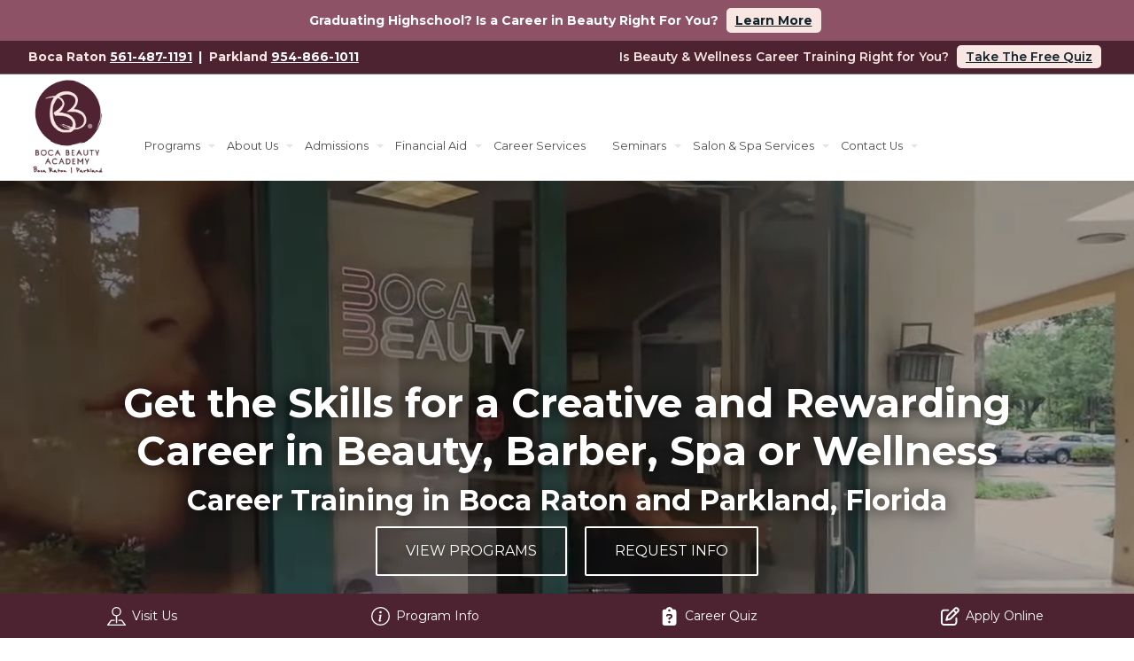

--- FILE ---
content_type: text/html; charset=UTF-8
request_url: https://bocabeautyacademy.edu/
body_size: 26123
content:
<!DOCTYPE html>
<!--[if lt IE 7]>      <html class="no-js lt-ie9 lt-ie8 lt-ie7" lang="en-US"> <![endif]-->
<!--[if IE 7]>         <html class="no-js lt-ie9 lt-ie8" lang="en-US"> <![endif]-->
<!--[if IE 8]>         <html class="no-js lt-ie9" lang="en-US"> <![endif]-->
<html class="ie no-js" lang="en-US">

<head><style>img.lazy{min-height:1px}</style><link href="https://cdn.bocabeautyacademy.edu/wp-content/plugins/w3-total-cache/pub/js/lazyload.min.js" as="script">
    <meta charset="UTF-8">
	<meta name="viewport" content="initial-scale=1.0, width=device-width">
    <meta name="theme-color" content="#4e2331">
    <title>Boca Beauty Academy - Beauty School in Boca Raton &amp; Parkland, FL</title>

                <script src="//ajax.googleapis.com/ajax/libs/webfont/1.6.26/webfont.js"></script>
            <script>
                WebFont.load({
                    google: {
                        families: [""]                    }
                });
            </script>
            
	<meta name='robots' content='index, follow, max-image-preview:large, max-snippet:-1, max-video-preview:-1' />

	<!-- This site is optimized with the Yoast SEO plugin v26.6 - https://yoast.com/wordpress/plugins/seo/ -->
	<meta name="description" content="At any of our locations in Florida, you&#039;ll receive practical, hands-on training to prepare you for a rewarding career in the beauty industry." />
	<link rel="canonical" href="https://bocabeautyacademy.edu/" />
	<meta property="og:locale" content="en_US" />
	<meta property="og:type" content="website" />
	<meta property="og:title" content="Boca Beauty Academy - Beauty School in Boca Raton &amp; Parkland, FL" />
	<meta property="og:description" content="At any of our locations in Florida, you&#039;ll receive practical, hands-on training to prepare you for a rewarding career in the beauty industry." />
	<meta property="og:url" content="https://bocabeautyacademy.edu/" />
	<meta property="og:site_name" content="Boca Beauty Academy" />
	<meta property="article:publisher" content="https://www.facebook.com/BocaBeautyAcademy" />
	<meta property="article:modified_time" content="2025-11-27T16:56:22+00:00" />
	<meta property="og:image" content="https://cdn.bocabeautyacademy.edu/wp-content/uploads/2025/03/boca_hero.webp" />
	<meta property="og:image:width" content="1750" />
	<meta property="og:image:height" content="500" />
	<meta property="og:image:type" content="image/jpeg" />
	<script type="application/ld+json" class="yoast-schema-graph">{"@context":"https://schema.org","@graph":[{"@type":"WebPage","@id":"https://bocabeautyacademy.edu/","url":"https://bocabeautyacademy.edu/","name":"Boca Beauty Academy - Beauty School in Boca Raton & Parkland, FL","isPartOf":{"@id":"https://bocabeautyacademy.edu/#website"},"about":{"@id":"https://bocabeautyacademy.edu/#organization"},"primaryImageOfPage":{"@id":"https://bocabeautyacademy.edu/#primaryimage"},"image":{"@id":"https://bocabeautyacademy.edu/#primaryimage"},"thumbnailUrl":"https://cdn.bocabeautyacademy.edu/wp-content/uploads/2025/03/boca_hero.webp","datePublished":"2017-09-11T21:44:33+00:00","dateModified":"2025-11-27T16:56:22+00:00","description":"At any of our locations in Florida, you'll receive practical, hands-on training to prepare you for a rewarding career in the beauty industry.","breadcrumb":{"@id":"https://bocabeautyacademy.edu/#breadcrumb"},"inLanguage":"en-US","potentialAction":[{"@type":"ReadAction","target":["https://bocabeautyacademy.edu/"]}]},{"@type":"ImageObject","inLanguage":"en-US","@id":"https://bocabeautyacademy.edu/#primaryimage","url":"https://cdn.bocabeautyacademy.edu/wp-content/uploads/2025/03/boca_hero.webp","contentUrl":"https://cdn.bocabeautyacademy.edu/wp-content/uploads/2025/03/boca_hero.webp","width":1750,"height":500},{"@type":"BreadcrumbList","@id":"https://bocabeautyacademy.edu/#breadcrumb","itemListElement":[{"@type":"ListItem","position":1,"name":"Home"}]},{"@type":"WebSite","@id":"https://bocabeautyacademy.edu/#website","url":"https://bocabeautyacademy.edu/","name":"Boca Beauty Academy","description":"Career Training in Boca Raton and Parkland, Florida","publisher":{"@id":"https://bocabeautyacademy.edu/#organization"},"potentialAction":[{"@type":"SearchAction","target":{"@type":"EntryPoint","urlTemplate":"https://bocabeautyacademy.edu/?s={search_term_string}"},"query-input":{"@type":"PropertyValueSpecification","valueRequired":true,"valueName":"search_term_string"}}],"inLanguage":"en-US"},{"@type":"Organization","@id":"https://bocabeautyacademy.edu/#organization","name":"Boca Beauty Academy","url":"https://bocabeautyacademy.edu/","logo":{"@type":"ImageObject","inLanguage":"en-US","@id":"https://bocabeautyacademy.edu/#/schema/logo/image/","url":"https://cdn.bocabeautyacademy.edu/wp-content/uploads/2019/06/boca-logo.png","contentUrl":"https://cdn.bocabeautyacademy.edu/wp-content/uploads/2019/06/boca-logo.png","width":400,"height":167,"caption":"Boca Beauty Academy"},"image":{"@id":"https://bocabeautyacademy.edu/#/schema/logo/image/"},"sameAs":["https://www.facebook.com/BocaBeautyAcademy","https://x.com/bocabeauty"]}]}</script>
	<!-- / Yoast SEO plugin. -->


<link rel='dns-prefetch' href='//code.jquery.com' />
<link rel="alternate" type="application/rss+xml" title="Boca Beauty Academy &raquo; Feed" href="https://bocabeautyacademy.edu/feed/" />
<link rel="alternate" title="oEmbed (JSON)" type="application/json+oembed" href="https://bocabeautyacademy.edu/wp-json/oembed/1.0/embed?url=https%3A%2F%2Fbocabeautyacademy.edu%2F" />
<link rel="alternate" title="oEmbed (XML)" type="text/xml+oembed" href="https://bocabeautyacademy.edu/wp-json/oembed/1.0/embed?url=https%3A%2F%2Fbocabeautyacademy.edu%2F&#038;format=xml" />
<style id='wp-img-auto-sizes-contain-inline-css' type='text/css'>
img:is([sizes=auto i],[sizes^="auto," i]){contain-intrinsic-size:3000px 1500px}
/*# sourceURL=wp-img-auto-sizes-contain-inline-css */
</style>
<style id='wp-block-library-inline-css' type='text/css'>
:root{
  --wp-block-synced-color:#7a00df;
  --wp-block-synced-color--rgb:122, 0, 223;
  --wp-bound-block-color:var(--wp-block-synced-color);
  --wp-editor-canvas-background:#ddd;
  --wp-admin-theme-color:#007cba;
  --wp-admin-theme-color--rgb:0, 124, 186;
  --wp-admin-theme-color-darker-10:#006ba1;
  --wp-admin-theme-color-darker-10--rgb:0, 107, 160.5;
  --wp-admin-theme-color-darker-20:#005a87;
  --wp-admin-theme-color-darker-20--rgb:0, 90, 135;
  --wp-admin-border-width-focus:2px;
}
@media (min-resolution:192dpi){
  :root{
    --wp-admin-border-width-focus:1.5px;
  }
}
.wp-element-button{
  cursor:pointer;
}

:root .has-very-light-gray-background-color{
  background-color:#eee;
}
:root .has-very-dark-gray-background-color{
  background-color:#313131;
}
:root .has-very-light-gray-color{
  color:#eee;
}
:root .has-very-dark-gray-color{
  color:#313131;
}
:root .has-vivid-green-cyan-to-vivid-cyan-blue-gradient-background{
  background:linear-gradient(135deg, #00d084, #0693e3);
}
:root .has-purple-crush-gradient-background{
  background:linear-gradient(135deg, #34e2e4, #4721fb 50%, #ab1dfe);
}
:root .has-hazy-dawn-gradient-background{
  background:linear-gradient(135deg, #faaca8, #dad0ec);
}
:root .has-subdued-olive-gradient-background{
  background:linear-gradient(135deg, #fafae1, #67a671);
}
:root .has-atomic-cream-gradient-background{
  background:linear-gradient(135deg, #fdd79a, #004a59);
}
:root .has-nightshade-gradient-background{
  background:linear-gradient(135deg, #330968, #31cdcf);
}
:root .has-midnight-gradient-background{
  background:linear-gradient(135deg, #020381, #2874fc);
}
:root{
  --wp--preset--font-size--normal:16px;
  --wp--preset--font-size--huge:42px;
}

.has-regular-font-size{
  font-size:1em;
}

.has-larger-font-size{
  font-size:2.625em;
}

.has-normal-font-size{
  font-size:var(--wp--preset--font-size--normal);
}

.has-huge-font-size{
  font-size:var(--wp--preset--font-size--huge);
}

.has-text-align-center{
  text-align:center;
}

.has-text-align-left{
  text-align:left;
}

.has-text-align-right{
  text-align:right;
}

.has-fit-text{
  white-space:nowrap !important;
}

#end-resizable-editor-section{
  display:none;
}

.aligncenter{
  clear:both;
}

.items-justified-left{
  justify-content:flex-start;
}

.items-justified-center{
  justify-content:center;
}

.items-justified-right{
  justify-content:flex-end;
}

.items-justified-space-between{
  justify-content:space-between;
}

.screen-reader-text{
  border:0;
  clip-path:inset(50%);
  height:1px;
  margin:-1px;
  overflow:hidden;
  padding:0;
  position:absolute;
  width:1px;
  word-wrap:normal !important;
}

.screen-reader-text:focus{
  background-color:#ddd;
  clip-path:none;
  color:#444;
  display:block;
  font-size:1em;
  height:auto;
  left:5px;
  line-height:normal;
  padding:15px 23px 14px;
  text-decoration:none;
  top:5px;
  width:auto;
  z-index:100000;
}
html :where(.has-border-color){
  border-style:solid;
}

html :where([style*=border-top-color]){
  border-top-style:solid;
}

html :where([style*=border-right-color]){
  border-right-style:solid;
}

html :where([style*=border-bottom-color]){
  border-bottom-style:solid;
}

html :where([style*=border-left-color]){
  border-left-style:solid;
}

html :where([style*=border-width]){
  border-style:solid;
}

html :where([style*=border-top-width]){
  border-top-style:solid;
}

html :where([style*=border-right-width]){
  border-right-style:solid;
}

html :where([style*=border-bottom-width]){
  border-bottom-style:solid;
}

html :where([style*=border-left-width]){
  border-left-style:solid;
}
html :where(img[class*=wp-image-]){
  height:auto;
  max-width:100%;
}
:where(figure){
  margin:0 0 1em;
}

html :where(.is-position-sticky){
  --wp-admin--admin-bar--position-offset:var(--wp-admin--admin-bar--height, 0px);
}

@media screen and (max-width:600px){
  html :where(.is-position-sticky){
    --wp-admin--admin-bar--position-offset:0px;
  }
}

/*# sourceURL=wp-block-library-inline-css */
</style><style id='global-styles-inline-css' type='text/css'>
:root{--wp--preset--aspect-ratio--square: 1;--wp--preset--aspect-ratio--4-3: 4/3;--wp--preset--aspect-ratio--3-4: 3/4;--wp--preset--aspect-ratio--3-2: 3/2;--wp--preset--aspect-ratio--2-3: 2/3;--wp--preset--aspect-ratio--16-9: 16/9;--wp--preset--aspect-ratio--9-16: 9/16;--wp--preset--color--black: #000000;--wp--preset--color--cyan-bluish-gray: #abb8c3;--wp--preset--color--white: #ffffff;--wp--preset--color--pale-pink: #f78da7;--wp--preset--color--vivid-red: #cf2e2e;--wp--preset--color--luminous-vivid-orange: #ff6900;--wp--preset--color--luminous-vivid-amber: #fcb900;--wp--preset--color--light-green-cyan: #7bdcb5;--wp--preset--color--vivid-green-cyan: #00d084;--wp--preset--color--pale-cyan-blue: #8ed1fc;--wp--preset--color--vivid-cyan-blue: #0693e3;--wp--preset--color--vivid-purple: #9b51e0;--wp--preset--gradient--vivid-cyan-blue-to-vivid-purple: linear-gradient(135deg,rgb(6,147,227) 0%,rgb(155,81,224) 100%);--wp--preset--gradient--light-green-cyan-to-vivid-green-cyan: linear-gradient(135deg,rgb(122,220,180) 0%,rgb(0,208,130) 100%);--wp--preset--gradient--luminous-vivid-amber-to-luminous-vivid-orange: linear-gradient(135deg,rgb(252,185,0) 0%,rgb(255,105,0) 100%);--wp--preset--gradient--luminous-vivid-orange-to-vivid-red: linear-gradient(135deg,rgb(255,105,0) 0%,rgb(207,46,46) 100%);--wp--preset--gradient--very-light-gray-to-cyan-bluish-gray: linear-gradient(135deg,rgb(238,238,238) 0%,rgb(169,184,195) 100%);--wp--preset--gradient--cool-to-warm-spectrum: linear-gradient(135deg,rgb(74,234,220) 0%,rgb(151,120,209) 20%,rgb(207,42,186) 40%,rgb(238,44,130) 60%,rgb(251,105,98) 80%,rgb(254,248,76) 100%);--wp--preset--gradient--blush-light-purple: linear-gradient(135deg,rgb(255,206,236) 0%,rgb(152,150,240) 100%);--wp--preset--gradient--blush-bordeaux: linear-gradient(135deg,rgb(254,205,165) 0%,rgb(254,45,45) 50%,rgb(107,0,62) 100%);--wp--preset--gradient--luminous-dusk: linear-gradient(135deg,rgb(255,203,112) 0%,rgb(199,81,192) 50%,rgb(65,88,208) 100%);--wp--preset--gradient--pale-ocean: linear-gradient(135deg,rgb(255,245,203) 0%,rgb(182,227,212) 50%,rgb(51,167,181) 100%);--wp--preset--gradient--electric-grass: linear-gradient(135deg,rgb(202,248,128) 0%,rgb(113,206,126) 100%);--wp--preset--gradient--midnight: linear-gradient(135deg,rgb(2,3,129) 0%,rgb(40,116,252) 100%);--wp--preset--font-size--small: 13px;--wp--preset--font-size--medium: 20px;--wp--preset--font-size--large: 36px;--wp--preset--font-size--x-large: 42px;--wp--preset--spacing--20: 0.44rem;--wp--preset--spacing--30: 0.67rem;--wp--preset--spacing--40: 1rem;--wp--preset--spacing--50: 1.5rem;--wp--preset--spacing--60: 2.25rem;--wp--preset--spacing--70: 3.38rem;--wp--preset--spacing--80: 5.06rem;--wp--preset--shadow--natural: 6px 6px 9px rgba(0, 0, 0, 0.2);--wp--preset--shadow--deep: 12px 12px 50px rgba(0, 0, 0, 0.4);--wp--preset--shadow--sharp: 6px 6px 0px rgba(0, 0, 0, 0.2);--wp--preset--shadow--outlined: 6px 6px 0px -3px rgb(255, 255, 255), 6px 6px rgb(0, 0, 0);--wp--preset--shadow--crisp: 6px 6px 0px rgb(0, 0, 0);}:where(.is-layout-flex){gap: 0.5em;}:where(.is-layout-grid){gap: 0.5em;}body .is-layout-flex{display: flex;}.is-layout-flex{flex-wrap: wrap;align-items: center;}.is-layout-flex > :is(*, div){margin: 0;}body .is-layout-grid{display: grid;}.is-layout-grid > :is(*, div){margin: 0;}:where(.wp-block-columns.is-layout-flex){gap: 2em;}:where(.wp-block-columns.is-layout-grid){gap: 2em;}:where(.wp-block-post-template.is-layout-flex){gap: 1.25em;}:where(.wp-block-post-template.is-layout-grid){gap: 1.25em;}.has-black-color{color: var(--wp--preset--color--black) !important;}.has-cyan-bluish-gray-color{color: var(--wp--preset--color--cyan-bluish-gray) !important;}.has-white-color{color: var(--wp--preset--color--white) !important;}.has-pale-pink-color{color: var(--wp--preset--color--pale-pink) !important;}.has-vivid-red-color{color: var(--wp--preset--color--vivid-red) !important;}.has-luminous-vivid-orange-color{color: var(--wp--preset--color--luminous-vivid-orange) !important;}.has-luminous-vivid-amber-color{color: var(--wp--preset--color--luminous-vivid-amber) !important;}.has-light-green-cyan-color{color: var(--wp--preset--color--light-green-cyan) !important;}.has-vivid-green-cyan-color{color: var(--wp--preset--color--vivid-green-cyan) !important;}.has-pale-cyan-blue-color{color: var(--wp--preset--color--pale-cyan-blue) !important;}.has-vivid-cyan-blue-color{color: var(--wp--preset--color--vivid-cyan-blue) !important;}.has-vivid-purple-color{color: var(--wp--preset--color--vivid-purple) !important;}.has-black-background-color{background-color: var(--wp--preset--color--black) !important;}.has-cyan-bluish-gray-background-color{background-color: var(--wp--preset--color--cyan-bluish-gray) !important;}.has-white-background-color{background-color: var(--wp--preset--color--white) !important;}.has-pale-pink-background-color{background-color: var(--wp--preset--color--pale-pink) !important;}.has-vivid-red-background-color{background-color: var(--wp--preset--color--vivid-red) !important;}.has-luminous-vivid-orange-background-color{background-color: var(--wp--preset--color--luminous-vivid-orange) !important;}.has-luminous-vivid-amber-background-color{background-color: var(--wp--preset--color--luminous-vivid-amber) !important;}.has-light-green-cyan-background-color{background-color: var(--wp--preset--color--light-green-cyan) !important;}.has-vivid-green-cyan-background-color{background-color: var(--wp--preset--color--vivid-green-cyan) !important;}.has-pale-cyan-blue-background-color{background-color: var(--wp--preset--color--pale-cyan-blue) !important;}.has-vivid-cyan-blue-background-color{background-color: var(--wp--preset--color--vivid-cyan-blue) !important;}.has-vivid-purple-background-color{background-color: var(--wp--preset--color--vivid-purple) !important;}.has-black-border-color{border-color: var(--wp--preset--color--black) !important;}.has-cyan-bluish-gray-border-color{border-color: var(--wp--preset--color--cyan-bluish-gray) !important;}.has-white-border-color{border-color: var(--wp--preset--color--white) !important;}.has-pale-pink-border-color{border-color: var(--wp--preset--color--pale-pink) !important;}.has-vivid-red-border-color{border-color: var(--wp--preset--color--vivid-red) !important;}.has-luminous-vivid-orange-border-color{border-color: var(--wp--preset--color--luminous-vivid-orange) !important;}.has-luminous-vivid-amber-border-color{border-color: var(--wp--preset--color--luminous-vivid-amber) !important;}.has-light-green-cyan-border-color{border-color: var(--wp--preset--color--light-green-cyan) !important;}.has-vivid-green-cyan-border-color{border-color: var(--wp--preset--color--vivid-green-cyan) !important;}.has-pale-cyan-blue-border-color{border-color: var(--wp--preset--color--pale-cyan-blue) !important;}.has-vivid-cyan-blue-border-color{border-color: var(--wp--preset--color--vivid-cyan-blue) !important;}.has-vivid-purple-border-color{border-color: var(--wp--preset--color--vivid-purple) !important;}.has-vivid-cyan-blue-to-vivid-purple-gradient-background{background: var(--wp--preset--gradient--vivid-cyan-blue-to-vivid-purple) !important;}.has-light-green-cyan-to-vivid-green-cyan-gradient-background{background: var(--wp--preset--gradient--light-green-cyan-to-vivid-green-cyan) !important;}.has-luminous-vivid-amber-to-luminous-vivid-orange-gradient-background{background: var(--wp--preset--gradient--luminous-vivid-amber-to-luminous-vivid-orange) !important;}.has-luminous-vivid-orange-to-vivid-red-gradient-background{background: var(--wp--preset--gradient--luminous-vivid-orange-to-vivid-red) !important;}.has-very-light-gray-to-cyan-bluish-gray-gradient-background{background: var(--wp--preset--gradient--very-light-gray-to-cyan-bluish-gray) !important;}.has-cool-to-warm-spectrum-gradient-background{background: var(--wp--preset--gradient--cool-to-warm-spectrum) !important;}.has-blush-light-purple-gradient-background{background: var(--wp--preset--gradient--blush-light-purple) !important;}.has-blush-bordeaux-gradient-background{background: var(--wp--preset--gradient--blush-bordeaux) !important;}.has-luminous-dusk-gradient-background{background: var(--wp--preset--gradient--luminous-dusk) !important;}.has-pale-ocean-gradient-background{background: var(--wp--preset--gradient--pale-ocean) !important;}.has-electric-grass-gradient-background{background: var(--wp--preset--gradient--electric-grass) !important;}.has-midnight-gradient-background{background: var(--wp--preset--gradient--midnight) !important;}.has-small-font-size{font-size: var(--wp--preset--font-size--small) !important;}.has-medium-font-size{font-size: var(--wp--preset--font-size--medium) !important;}.has-large-font-size{font-size: var(--wp--preset--font-size--large) !important;}.has-x-large-font-size{font-size: var(--wp--preset--font-size--x-large) !important;}
/*# sourceURL=global-styles-inline-css */
</style>
<style id='core-block-supports-inline-css' type='text/css'>
/**
 * Core styles: block-supports
 */

/*# sourceURL=core-block-supports-inline-css */
</style>

<style id='classic-theme-styles-inline-css' type='text/css'>
/**
 * These rules are needed for backwards compatibility.
 * They should match the button element rules in the base theme.json file.
 */
.wp-block-button__link {
	color: #ffffff;
	background-color: #32373c;
	border-radius: 9999px; /* 100% causes an oval, but any explicit but really high value retains the pill shape. */

	/* This needs a low specificity so it won't override the rules from the button element if defined in theme.json. */
	box-shadow: none;
	text-decoration: none;

	/* The extra 2px are added to size solids the same as the outline versions.*/
	padding: calc(0.667em + 2px) calc(1.333em + 2px);

	font-size: 1.125em;
}

.wp-block-file__button {
	background: #32373c;
	color: #ffffff;
	text-decoration: none;
}

/*# sourceURL=https://cdn.bocabeautyacademy.edu/wp-includes/css/classic-themes.css */
</style>
<style id='dominant-color-styles-inline-css' type='text/css'>
img[data-dominant-color]:not(.has-transparency) { background-color: var(--dominant-color); }
/*# sourceURL=dominant-color-styles-inline-css */
</style>
<link rel="stylesheet" href="https://cdn.bocabeautyacademy.edu/wp-content/cache/minify/530fa.css" media="all" />







<script src="https://cdn.bocabeautyacademy.edu/wp-content/cache/minify/c7035.js"></script>

<script type="text/javascript" src="https://code.jquery.com/jquery-migrate-1.4.1.min.js?ver=1.4.1" id="jquery-migrate-js"></script>
<script type="text/javascript" id="simple-banner-script-js-before">
/* <![CDATA[ */
const simpleBannerScriptParams = {"pro_version_enabled":"","debug_mode":"","id":386,"version":"3.2.0","banner_params":[{"hide_simple_banner":"no","simple_banner_prepend_element":"header","simple_banner_position":"","header_margin":"","header_padding":"","wp_body_open_enabled":"","wp_body_open":true,"simple_banner_z_index":"","simple_banner_text":"<span class=\"banner-text\">Graduating Highschool? Is a Career in Beauty Right For You? <a class=\"banner-link\" id=\"banner-element\" href=\"https:\/\/bocabeautyacademy.edu\/admissions\/high-school-graduates\/\">Learn More<\/a><\/span>","disabled_on_current_page":false,"disabled_pages_array":[],"is_current_page_a_post":false,"disabled_on_posts":"","simple_banner_disabled_page_paths":"","simple_banner_font_size":"14px","simple_banner_color":"#8E5267","simple_banner_text_color":"","simple_banner_link_color":"#FFFFFF","simple_banner_close_color":"","simple_banner_custom_css":"","simple_banner_scrolling_custom_css":"","simple_banner_text_custom_css":"","simple_banner_button_css":"","site_custom_css":"","keep_site_custom_css":"","site_custom_js":"","keep_site_custom_js":"","close_button_enabled":"","close_button_expiration":"","close_button_cookie_set":false,"current_date":{"date":"2026-01-19 01:17:55.246227","timezone_type":3,"timezone":"UTC"},"start_date":{"date":"2026-01-19 01:17:55.246236","timezone_type":3,"timezone":"UTC"},"end_date":{"date":"2026-01-19 01:17:55.246243","timezone_type":3,"timezone":"UTC"},"simple_banner_start_after_date":"","simple_banner_remove_after_date":"","simple_banner_insert_inside_element":""}]}
//# sourceURL=simple-banner-script-js-before
/* ]]> */
</script>
<script src="https://cdn.bocabeautyacademy.edu/wp-content/cache/minify/47a03.js"></script>



<script></script><link rel="https://api.w.org/" href="https://bocabeautyacademy.edu/wp-json/" /><link rel="alternate" title="JSON" type="application/json" href="https://bocabeautyacademy.edu/wp-json/wp/v2/pages/386" /><link rel="EditURI" type="application/rsd+xml" title="RSD" href="https://bocabeautyacademy.edu/xmlrpc.php?rsd" />
<meta name="generator" content="WordPress 6.9" />
<link rel='shortlink' href='https://bocabeautyacademy.edu/' />
<meta name="generator" content="Redux 4.5.9" /><meta name="generator" content="auto-sizes 1.7.0">
<meta name="generator" content="dominant-color-images 1.2.0">
<!-- HFCM by 99 Robots - Snippet # 1: Hero Header Homepage -->
<link 
  rel="preload" 
  href="https://cdn.bocabeautyacademy.edu/wp-content/uploads/2025/03/boca_hero.webp" 
  as="image" 
  fetchpriority="high"
  importance="high"
>
<!-- /end HFCM by 99 Robots -->
<meta name="generator" content="performance-lab 4.0.0; plugins: auto-sizes, dominant-color-images, speculation-rules, web-worker-offloading, webp-uploads">
<style id="simple-banner-font-size" type="text/css">.simple-banner .simple-banner-text{font-size:14px;}</style><style id="simple-banner-background-color" type="text/css">.simple-banner{background:#8E5267;}</style><style id="simple-banner-text-color" type="text/css">.simple-banner .simple-banner-text{color: #ffffff;}</style><style id="simple-banner-link-color" type="text/css">.simple-banner .simple-banner-text a{color:#FFFFFF;}</style><style id="simple-banner-z-index" type="text/css">.simple-banner{z-index: 99999;}</style><style id="simple-banner-site-custom-css-dummy" type="text/css"></style><script id="simple-banner-site-custom-js-dummy" type="text/javascript"></script><meta name="generator" content="web-worker-offloading 0.2.0">
<meta name="generator" content="webp-uploads 2.6.0">
<meta name="generator" content="speculation-rules 1.6.0">
<meta name="generator" content="optimization-detective 1.0.0-beta3">
<meta name="generator" content="Powered by WPBakery Page Builder - drag and drop page builder for WordPress."/>
<link rel="icon" href="https://cdn.bocabeautyacademy.edu/wp-content/uploads/2024/11/cropped-cropped-favicon-png-32x32.webp" sizes="32x32" />
<link rel="icon" href="https://cdn.bocabeautyacademy.edu/wp-content/uploads/2024/11/cropped-cropped-favicon-png-192x192.webp" sizes="192x192" />
<link rel="apple-touch-icon" href="https://cdn.bocabeautyacademy.edu/wp-content/uploads/2024/11/cropped-cropped-favicon-png-180x180.webp" />
<meta name="msapplication-TileImage" content="https://cdn.bocabeautyacademy.edu/wp-content/uploads/2024/11/cropped-cropped-favicon-png-270x270.webp" />
		<style type="text/css" id="wp-custom-css">
			.vaa-body span.sub-text{
	display: block
}
div.vaa-body{
	margin-bottom: 45px;
	
}

.pre-header >*{
	font-size:1.1em;	
}
.with-translator{
	font-weight:600;
}
#text-9 div p{
	font-weight:600;
}
.gtranslate_wrapper{
	display:inline-block;
	padding-top:6px;
	padding-left:8px;
	border:none;
	width:140px;
}
.gt_switcher > *{
	width:130px;
	border:0px;
}
.gt_option >*{
		width:130px;
	border:0px;
}
.gt_selected a{
	border:none !important;
}
div.insta-gallery-actions{
	margin-top: 35px !important;
	margin-bottom: 30px !important;
}

.pre-footer .accreditation-logos .accreditation-title {
    color: #444444;
}

.recent-blog-posts h2 {
	font-size: 25px;
	margin-bottom: 5px;
}

.salon-special {
	margin-right: 20px;
}
.with-translator{
	display:inline-block
}

/* move chat up for CRO toolbar*/
div#apexchat_prechat_invitation_wrapper{
	bottom: 50px !important;
}

#er-sticky-footer-menu a:hover{
	background-color: #923F74 !important;
}
@media only screen and (max-width: 767px) {
	.salon-special {
		margin-right: 0
	}
}


/* SALON PAGES STYLES */
.packages_specials_list h2 {
	color: #4d2331;
	font-size: 1.75rem;
}
.packages_specials_list h3 {
	color: #a88b95;
	margin-bottom:0;
}
.packages_specials_list p {
	color: #241e20;
	font-weight: bold;
	font-size: 1.2rem;
}
.packages_specials {
	background-color: #ede7e9;
	border: 2px solid #a88b95;
	padding: 10px;
	margin-bottom:15px
}

.faqs .salon-services-breakdown {
	border: 2px solid #4d2331;
/* 	border-bottom: 1px solid #4d2331; */
/* 	background-color: */
}

.salon-services-breakdown .er-accordion .accordion-navigation a.panel-heading {
	background-color: white;
	color: black;
	border-bottom: 1px solid #4d2331;
}

.salon-services-breakdown .er-accordion .accordion-navigation table {
	border: none;
}
.salon-services-breakdown .er-accordion .accordion-navigation table tbody tr {
	background-color: white;
	border-bottom: 1px solid grey;
}

.salon-services-breakdown .er-accordion .accordion-navigation>.content.active {
	background-color: white;
}

.er-accordion .accordion-heading-icon-closed::before, .er-accordion .accordion-heading-icon-open::before {
	color:black;
}


.salon-hero-section h1{
	color: white;
}

.salon-hero-section {
	height: 400px !important;
}

.salon-hero-area div {
	background-position: top !important;
/* 	height: 600px; */

}

.salon-hero-section {
  display: flex;
  justify-content: center;
  align-items: center; /* Vertically center the content */
/* 	text-align: left; */
/* 	width: 600px */
}

.page-id-5523,
.page-id-5362,
.page-id-5643 {
	background-color:white;
}

.page-id-5523 .pre-footer,
.page-id-5362 .pre-footer,
.page-id-5643 .pre-footer {
	display:none;
}

.page-id-5362  #main,
.page-id-5523  #main,
.page-id-5362 #page,
.page-id-5523 #page,
.page-id-5643 #main,
.page-id-5643 #page {
	padding-bottom: 0;
}

.page-id-5643 #page {
	margin-top: 0;
	padding-top: 0;
}


.salon-campus-main-title .vc_column-inner h2{
	background-color: #5e1041 !important;
	max-width:500px;
	margin-left:auto;
	margin-right:auto;
	padding-bottom: 15px;
	border: 2px solid white;
	color: white;
}
.salon-campus-main-title {
	position: relative;
/* 	bottom: 150px; */

}

.salon-campus-main-title h2 {
	font-family: 'BrownBagLunch', sans-serif;
	font-size: 3em;

}

.salon-campus-main-title .vc_column-inner {
	padding-top:0 !important;
	
}

/* .salon-campus-main-title {
  position: relative; /* Ensure the parent container has a relative position */
  overflow: visible; /* Allow content to overflow outside the container */
bottom: -50px;
	  z-index: 5; /* Set a z-index to control the stacking order */
} */

.salon-campus-main-title {
  position: relative; /* Ensure the parent container has a relative position */
  z-index: 2; /* Set a z-index to control the stacking order */
}

.salon-campus-main-title h2 {
  text-align: center; /* Center the text horizontally if needed */
  position: relative; /* Establish a new stacking context */
  z-index: 2; /* Ensure that the h2 element is above other content */
}



.vc_custom_1695416804159 {
	bottom: 100px;
	background-color: transparent !important;
}

.salon-menu-transparent p {
	color: white;
	font-family: 'Montserrat', sans-serif;
	
}
.salon-menu-transparent {
	max-width:1000px;
	margin-left: auto;
	margin-right: auto;
/* 	margin-bottom: 50px; */
}

.salon-menu-transparent a {
	color: white;
	font-size: .8rem
}

.salon-menu-transparent div {
	width: 150px;
}

.salon-menu-transparent {
	max-width: 600px;
}


.salon-section-1 {
	z-index: 1;
}

.vc_custom_1696454095277,
.vc_custom_1695234525121,
.vc_custom_1695231411057,
.vc_custom_1695231352440,
.vc_custom_1695233793900,
.vc_custom_1697150447015,
.vc_custom_1697150480605,
.accordion-navigation,
.vc_custom_1698276490983

{
		font-family: 'Montserrat', sans-serif;
}

.accordion-navigation a {
			font-family: 'Montserrat', sans-serif !important;
	
}

.salon-hero-section {
	height:200px
}

.salon-menu-transparent [class*=column]+[class*=column]:last-child {
	float: left;
}

.salon-menu-transparent {
	text-align: center;
}

.salon-services-breakdown p {
	margin:0;
}

/* #map-salon {
	height: 300px;
} */

@media only screen and (max-width: 800px) {
	#map-salon {
	height: 100%;
}
}

@media only screen and (min-width: 767px) {
	#map-salon {
	height: 325px;
}
}

@media only screen and (min-width: 1200px) {
	#map-salon {
	height: 450px;
}
}

@media only screen and (max-width: 767px) {
		.salon-menu-transparent div {
		width: 100%;
	}
}
.vc_custom_1698183805240,
.vc_custom_1698274674115 .wpb_single_image{
	margin-bottom:0
}


#map-salon .vc_column-inner {
	padding: 0;
}

#map-salon .vc_column-inner img {
	background-position:center;
}

.campus-salon-button a {
	background-color: #502332 !important;
	font-weight: bold;
}

.salon-map-section {
	display:flex;
/* 	max-width: 1200px !important; */
	justify-content: center;
}

.salon-map-section div {
	max-width: 600px;
	
}
	
/* Additional Website Styles - Global	 */
.header-phone {
		font-weight: bold;
		font-size: .9rem
}
	
#text-10 div p {
		font-weight: bold;
}	
	
.pre-header {
	font-size: .65rem !important; 
}

#er-sticky-footer {
	background-color: #4E2331 !important;
}

.left a:hover {
	text-decoration: underline;
}

.right #text-9 a {
	  background-color: #F8E6E2;
    padding: 5px;
		padding-right:10px;
		padding-left: 10px;
    border-radius: 5px;
		margin-left: 5px;
		margin-right: 5px;
		color: #14242B;
}

.pre-header-sep {
	padding-right: .25em !important;
	padding-left: .25em !important;
	color: white;
}

.header-container a {
	font-family: 'Montserrat', sans-serif !important;
	font-size: .8rem !important;
}

@media only screen and (min-width: 64.063em) {
	.full-width-header .menu-item {
		padding:0 15px 30px 15px;
	}
}

@media only screen and (max-width: 1250px) {
	.header-container a {
		font-size: .75rem !important;
	}
}

@media only screen and (min-width: 64.063em) {
    .full-width-header .header-container {
        padding: 0 2rem;
}
	
a {
		font-family: 'Montserrat', sans-serif !important;
}
	
#er_socialiconwidget-2 .social-icons li {
		width: 20%;
}
	
.vc_custom_1731541824722 .upb_row_bg {
		background-position: top !important;
	}
		
.vc_custom_1731528665654 {
		color: white !important;
}
	
.vc_custom_1731528817224 {
		text-align: center;
}
	
.vc_custom_1715795056764 .vc_column-inner {
		padding-top:0 !important;
		margin-top: auto;
		margin-bottom: auto;
	}
	
.vc_custom_1715792710888 .vc_column-inner	.vc_figure-caption {
		line-height: 1.3;
}
	
.vc_custom_1715795684254 {
		text-align: center;
	padding-bottom:40px;
}
	
/* 	FAQ Accordion  */
	.faqs .er-accordion a {
		background-color: #8e5267 !important;
	}
	.faqs .er-accordion a:hover {
		background-color: #a6637b !important;
	}
	.faqs .er-accordion a::before {
		color: white;
	}
	
	p a {
		text-decoration: underline;
		text-underline-offset: 1.5px;
	}
}

/* ~~~ BANNER ~~~ */
	.banner-link {
	  background-color: #F8E6E2;
    padding: 5px;
		padding-right:10px;
		padding-left: 10px;
    border-radius: 5px;
		margin-left: 5px;
		margin-right: 5px;
		color: #14242B !important;
		text-decoration: underline;
		text-underline-offset: 1.5px;
		white-space:nowrap;
	}		</style>
		<style type="text/css" data-type="vc_shortcodes-default-css">.vc_do_custom_heading{margin-bottom:0.625rem;margin-top:0;}.vc_do_custom_heading{margin-bottom:0.625rem;margin-top:0;}</style><style type="text/css" data-type="vc_shortcodes-custom-css">.vc_custom_1741283877428{background-image: url(https://cdn.bocabeautyacademy.edu/wp-content/uploads/2025/03/boca_hero.webp?id=6174) !important;background-position: center !important;background-repeat: no-repeat !important;background-size: cover !important;}.vc_custom_1636141371919{margin-top: 2rem !important;background-color: #f4f4f4 !important;}.vc_custom_1745608098839{background-image: url(https://cdn.bocabeautyacademy.edu/wp-content/uploads/2025/04/AdobeStock_257504579-scaled.webp?id=6353) !important;background-position: center !important;background-repeat: no-repeat !important;background-size: cover !important;}.vc_custom_1731528626019{padding-top: 3rem !important;padding-bottom: 3rem !important;background-color: #F9F9F9 !important;}.vc_custom_1731528665654{background-color: #4E2331 !important;}.vc_custom_1589922461102{margin-top: 3rem !important;margin-bottom: 3rem !important;}.vc_custom_1731528817224{background-color: #F9F9F9 !important;}.vc_custom_1741285154620{background-image: url(https://cdn.bocabeautyacademy.edu/wp-content/uploads/2025/03/boca_financial_aid.webp?id=6184) !important;background-position: center !important;background-repeat: no-repeat !important;background-size: cover !important;}.vc_custom_1524496628406{padding-top: 3rem !important;padding-bottom: 3rem !important;background-color: #f4f4f4 !important;}.vc_custom_1731528917886{background-color: #F9F9F9 !important;}.vc_custom_1636487927998{margin-bottom: 35px !important;}.vc_custom_1745608327497{margin-top: 2em !important;margin-right: 2em !important;margin-bottom: 2em !important;margin-left: 2em !important;padding-top: 3em !important;padding-right: 3em !important;padding-bottom: 3em !important;padding-left: 3em !important;background-color: rgba(255,255,255,0.8) !important;*background-color: rgb(255,255,255) !important;}.vc_custom_1524858429158{margin-top: 4rem !important;margin-bottom: 4rem !important;padding-top: 2rem !important;padding-right: 2rem !important;padding-bottom: 2rem !important;padding-left: 2rem !important;background-color: rgba(255,255,255,0.75) !important;*background-color: rgb(255,255,255) !important;}.vc_custom_1732125134726{margin-bottom: 0px !important;}.vc_custom_1732125100419{margin-top: 0px !important;padding-top: 0px !important;}</style><noscript><style> .wpb_animate_when_almost_visible { opacity: 1; }</style></noscript>
    <!-- Google Tag Manager / Datalayer Variables -->
    <script> dataLayer = [{"pagePostType": "frontpage", "pagePostAuthor" : "er-dev","pageAttributes":"","pageCategory":"","pagePostDate":"20170911","postFormat":"page-full-width.php"}];</script>																																							
    <!-- Google Analytics / TagManager -->
    <!-- Google Tag Manager -->
<script>(function(w,d,s,l,i){w[l]=w[l]||[];w[l].push({'gtm.start':
new Date().getTime(),event:'gtm.js'});var f=d.getElementsByTagName(s)[0],
j=d.createElement(s),dl=l!='dataLayer'?'&l='+l:'';j.async=true;j.src=
'https://www.googletagmanager.com/gtm.js?id='+i+dl;f.parentNode.insertBefore(j,f);
})(window,document,'script','dataLayer','GTM-PDGBDVS');</script>
<!-- End Google Tag Manager -->

<!-- Client Third Party Tag Manager -->
<!-- Google tag (gtag.js) -->
<script async src="https://www.googletagmanager.com/gtag/js?id=G-X4L13YMGLT"></script>
<script>
  window.dataLayer = window.dataLayer || [];
  function gtag(){dataLayer.push(arguments);}
  gtag('js', new Date());

  gtag('config', 'G-X4L13YMGLT');
</script>																																							
    <!-- Additional Includes -->
    <link rel="preconnect" href="https://cdn.bocabeautyacademy.edu">
<link rel="preconnect" href="https://fonts.googleapis.com">
<link rel="preconnect" href="https://fonts.gstatic.com" crossorigin>
<link href="https://fonts.googleapis.com/css2?family=Montserrat:ital,wght@0,100..900;1,100..900&display=swap" rel="stylesheet">		

<script>
window._VA_CONFIG = {
	enableTracking: true,
}
</script>

<script src="https://assets.virtualadviser.com/tracking.js" defer></script>			

<!-- PostHog start -->
<script>
    !function(t,e){var o,n,p,r;e.__SV||(window.posthog=e,e._i=[],e.init=function(i,s,a){function g(t,e){var o=e.split(".");2==o.length&&(t=t[o[0]],e=o[1]),t[e]=function(){t.push([e].concat(Array.prototype.slice.call(arguments,0)))}}(p=t.createElement("script")).type="text/javascript",p.crossOrigin="anonymous",p.async=!0,p.src=s.api_host.replace(".i.posthog.com","-assets.i.posthog.com")+"/static/array.js",(r=t.getElementsByTagName("script")[0]).parentNode.insertBefore(p,r);var u=e;for(void 0!==a?u=e[a]=[]:a="posthog",u.people=u.people||[],u.toString=function(t){var e="posthog";return"posthog"!==a&&(e+="."+a),t||(e+=" (stub)"),e},u.people.toString=function(){return u.toString(1)+".people (stub)"},o="init Re Cs Fs Pe Rs Ms capture Ve calculateEventProperties Ds register register_once register_for_session unregister unregister_for_session zs getFeatureFlag getFeatureFlagPayload isFeatureEnabled reloadFeatureFlags updateEarlyAccessFeatureEnrollment getEarlyAccessFeatures on onFeatureFlags onSurveysLoaded onSessionId getSurveys getActiveMatchingSurveys renderSurvey canRenderSurvey canRenderSurveyAsync identify setPersonProperties group resetGroups setPersonPropertiesForFlags resetPersonPropertiesForFlags setGroupPropertiesForFlags resetGroupPropertiesForFlags reset get_distinct_id getGroups get_session_id get_session_replay_url alias set_config startSessionRecording stopSessionRecording sessionRecordingStarted captureException loadToolbar get_property getSessionProperty js As createPersonProfile Ns Is Us opt_in_capturing opt_out_capturing has_opted_in_capturing has_opted_out_capturing clear_opt_in_out_capturing Os debug I Ls getPageViewId captureTraceFeedback captureTraceMetric".split(" "),n=0;n<o.length;n++)g(u,o[n]);e._i.push([i,s,a])},e.__SV=1)}(document,window.posthog||[]);
    posthog.init('phc_UsMnnopDZPIysONlClD9d6tN1Qx9QGzVu4G74WCA0Q2', {
        api_host: 'https://us.i.posthog.com',
        defaults: '2025-05-24',
        person_profiles: 'identified_only', // or 'always' to create profiles for anonymous users as well
    })
</script>
<!-- PostHog end -->		

<!-- Microsoft Clarity-->
<script type="text/javascript">
    (function(c,l,a,r,i,t,y){
        c[a]=c[a]||function(){(c[a].q=c[a].q||[]).push(arguments)};
        t=l.createElement(r);t.async=1;t.src="https://www.clarity.ms/tag/"+i;
        y=l.getElementsByTagName(r)[0];y.parentNode.insertBefore(t,y);
    })(window, document, "clarity", "script", "utqhlpijx5");
</script>
<!-- End Microsoft Clarity-->																															
    
<link rel="stylesheet" href="https://cdn.bocabeautyacademy.edu/wp-content/cache/minify/16ad1.css" media="all" />

</head>
<body class="home wp-singular page-template page-template-templates page-template-page-full-width page-template-templatespage-full-width-php page page-id-386 wp-theme-er-2015 wp-child-theme-er-2015-child wpb-js-composer js-comp-ver-8.7 vc_responsive" id="homepage">
<a class="skip-to-content-link" href="#main">Skip to content</a>

    <!-- Google Tag Manager (noscript) -->
<noscript><iframe src="https://www.googletagmanager.com/ns.html?id=GTM-PDGBDVS"
height="0" width="0" style="display:none;visibility:hidden"></iframe></noscript>
<!-- End Google Tag Manager (noscript) -->																																							
<!--[if lt IE 8]>
<p class="browsehappy">You are using an <strong>outdated</strong> browser. Please <a title="upgrade your browser" href="http://browsehappy.com/">upgrade your browser</a> to improve your experience.</p>
<![endif]--><div class="full-width-header-wrapper">
    <header id="header" class="full-width-header">
                    <div class="pre-header clearfix">
                <div class="left">
                    <aside id="text-10" class="widget widget_text">			<div class="textwidget"><p>Boca Raton <a title="Call this number" class="phone-link nowrap"  href="tel:+15614871191">561-487-1191</a> <span class="pre-header-sep">|</span> Parkland <a title="Call this number" class="phone-link nowrap"  href="tel:+19548661011">954-866-1011</a><br />
<!-- [follow-us type="inline"][gtranslate] --></p>
</div>
		</aside>                </div>
                <div class="right">
                    <aside id="text-9" class="widget widget_text">			<div class="textwidget"><p  >Is Beauty & Wellness Career Training Right for You? <a href="https://bocabeauty-cr.virtualadviser.com?lead_src=w-header&_autoSubmit=1" title="Boca Beauty Academy Virtual Adviser" referrerpolicy="unsafe-url" target="_blank">
        Take The Free Quiz </a></p>
</div>
		</aside>                </div>
            </div>
                <div class="header-container">
            <div class="inner-header">
                <div class="logo logo-float">
                    <a href="https://bocabeautyacademy.edu"><img class="lazy" id="header-logo"
                            src="data:image/svg+xml,%3Csvg%20xmlns='http://www.w3.org/2000/svg'%20viewBox='0%200%201%201'%3E%3C/svg%3E" data-src="https://cdn.bocabeautyacademy.edu/wp-content/uploads/2024/11/Boca-Main-Logox500-jpg.webp"
                            alt="Boca Beauty Academy Logo" /></a>
                </div>
                <div class="info">
                </div>

                <div class="top-bar-container sticky">
                    <nav id="top-bar" class="top-bar" data-topbar data-options="sticky_on: small">
                        <ul class="title-area">
                            <li class="name">
                                <span class="hide-for-large-up"><a href="https://bocabeautyacademy.edu">
                                        Boca Beauty Academy                                    </a></span>
                            </li>
                            <li class="toggle-topbar menu-icon"><a title="Menu" id="toggle-mobile-nav" class="menu-btn"
                                    href="#top-bar"><span>Menu</span></a>
                            </li>
                        </ul>
                        <section class="top-bar-section">
                            <div class="top-nav">
                                <ul id="menu-main-menu" class="top-bar-menu"><li id="menu-item-1422" class="menu-item menu-item-type-post_type menu-item-object-page menu-item-has-children has-dropdown pushy-submenu menu-item-1422"><a href="https://bocabeautyacademy.edu/programs/">Programs</a>
<ul class="sub-menu dropdown">
	<li id="menu-item-692" class="menu-item menu-item-type-post_type menu-item-object-programs menu-item-692"><a href="https://bocabeautyacademy.edu/programs/master-aesthetician/">Master Aesthetician</a></li>
	<li id="menu-item-690" class="menu-item menu-item-type-post_type menu-item-object-programs menu-item-690"><a href="https://bocabeautyacademy.edu/programs/paramedical-esthetician/">Paramedical Esthetician</a></li>
	<li id="menu-item-686" class="menu-item menu-item-type-post_type menu-item-object-programs menu-item-686"><a href="https://bocabeautyacademy.edu/programs/electrolysis/">Electrolysis</a></li>
	<li id="menu-item-687" class="menu-item menu-item-type-post_type menu-item-object-programs menu-item-687"><a href="https://bocabeautyacademy.edu/programs/massage-therapist/">Massage Therapist</a></li>
	<li id="menu-item-688" class="menu-item menu-item-type-post_type menu-item-object-programs menu-item-688"><a href="https://bocabeautyacademy.edu/programs/makeup-skin-care/">Makeup and Skin Care</a></li>
	<li id="menu-item-201" class="menu-item menu-item-type-post_type menu-item-object-programs menu-item-201"><a href="https://bocabeautyacademy.edu/programs/skin-care/">Skin Care</a></li>
	<li id="menu-item-691" class="menu-item menu-item-type-post_type menu-item-object-programs menu-item-691"><a href="https://bocabeautyacademy.edu/programs/nail-technician/">Nail Technician</a></li>
	<li id="menu-item-202" class="menu-item menu-item-type-post_type menu-item-object-programs menu-item-202"><a href="https://bocabeautyacademy.edu/programs/full-specialist/">Full Specialist</a></li>
	<li id="menu-item-689" class="menu-item menu-item-type-post_type menu-item-object-programs menu-item-689"><a href="https://bocabeautyacademy.edu/programs/cosmetology/">Cosmetology</a></li>
	<li id="menu-item-6554" class="menu-item menu-item-type-post_type menu-item-object-programs menu-item-6554"><a href="https://bocabeautyacademy.edu/programs/cosmetology-es/">Cosmetology (Spanish)</a></li>
	<li id="menu-item-66" class="menu-item menu-item-type-post_type menu-item-object-programs menu-item-66"><a href="https://bocabeautyacademy.edu/programs/master-hair-design/">Master Hair Design</a></li>
	<li id="menu-item-200" class="menu-item menu-item-type-post_type menu-item-object-programs menu-item-200"><a href="https://bocabeautyacademy.edu/programs/barbering/">Barbering</a></li>
</ul>
</li>
<li id="menu-item-476" class="menu-item menu-item-type-post_type menu-item-object-page menu-item-has-children has-dropdown pushy-submenu menu-item-476"><a href="https://bocabeautyacademy.edu/about-us/">About Us</a>
<ul class="sub-menu dropdown">
	<li id="menu-item-54" class="menu-item menu-item-type-post_type menu-item-object-page menu-item-has-children has-dropdown pushy-submenu menu-item-54"><a href="https://bocabeautyacademy.edu/locations/">Locations</a>
<ul class="sub-menu dropdown">
		<li id="menu-item-1642" class="menu-item menu-item-type-post_type menu-item-object-locations menu-item-1642"><a href="https://bocabeautyacademy.edu/locations/boca-raton/">Boca Raton</a></li>
		<li id="menu-item-1643" class="menu-item menu-item-type-post_type menu-item-object-locations menu-item-1643"><a href="https://bocabeautyacademy.edu/locations/parkland/">Parkland</a></li>
	</ul>
</li>
	<li id="menu-item-3592" class="menu-item menu-item-type-custom menu-item-object-custom menu-item-3592"><a href="https://bocabeautyacademy.edu/photo-gallery/">Photo Gallery</a></li>
	<li id="menu-item-1207" class="menu-item menu-item-type-post_type menu-item-object-page menu-item-1207"><a href="https://bocabeautyacademy.edu/our-team/">Our Team</a></li>
	<li id="menu-item-4574" class="menu-item menu-item-type-post_type menu-item-object-page menu-item-4574"><a href="https://bocabeautyacademy.edu/blog/">Blog</a></li>
	<li id="menu-item-129" class="menu-item menu-item-type-post_type menu-item-object-page menu-item-129"><a href="https://bocabeautyacademy.edu/about-us/testimonials/">Testimonials</a></li>
</ul>
</li>
<li id="menu-item-1324" class="menu-item menu-item-type-post_type menu-item-object-page menu-item-has-children has-dropdown pushy-submenu menu-item-1324"><a href="https://bocabeautyacademy.edu/admissions/">Admissions</a>
<ul class="sub-menu dropdown">
	<li id="menu-item-4329" class="menu-item menu-item-type-post_type menu-item-object-page menu-item-4329"><a href="https://bocabeautyacademy.edu/admissions/high-school-graduates/">High School Graduates</a></li>
	<li id="menu-item-1134" class="menu-item menu-item-type-post_type menu-item-object-page menu-item-1134"><a href="https://bocabeautyacademy.edu/international/">International</a></li>
</ul>
</li>
<li id="menu-item-676" class="menu-item menu-item-type-post_type menu-item-object-page menu-item-has-children has-dropdown pushy-submenu menu-item-676"><a href="https://bocabeautyacademy.edu/financial-aid/">Financial Aid</a>
<ul class="sub-menu dropdown">
	<li id="menu-item-2190" class="menu-item menu-item-type-post_type menu-item-object-page menu-item-2190"><a href="https://bocabeautyacademy.edu/scholarships/">Scholarships</a></li>
</ul>
</li>
<li id="menu-item-4449" class="menu-item menu-item-type-post_type menu-item-object-page menu-item-4449"><a href="https://bocabeautyacademy.edu/career-services/">Career Services</a></li>
<li id="menu-item-1074" class="menu-item menu-item-type-post_type menu-item-object-page menu-item-has-children has-dropdown pushy-submenu menu-item-1074"><a href="https://bocabeautyacademy.edu/seminars/">Seminars</a>
<ul class="sub-menu dropdown">
	<li id="menu-item-706" class="menu-item menu-item-type-post_type menu-item-object-programs menu-item-706"><a href="https://bocabeautyacademy.edu/programs/permanent-makeup/">Permanent Makeup</a></li>
	<li id="menu-item-705" class="menu-item menu-item-type-post_type menu-item-object-programs menu-item-705"><a href="https://bocabeautyacademy.edu/programs/eyelash-extensions/">Eyelash Extensions</a></li>
	<li id="menu-item-704" class="menu-item menu-item-type-post_type menu-item-object-programs menu-item-704"><a href="https://bocabeautyacademy.edu/programs/eyebrow-microblading/">Eyebrow Microblading</a></li>
</ul>
</li>
<li id="menu-item-5697" class="menu-item menu-item-type-post_type menu-item-object-page menu-item-has-children has-dropdown pushy-submenu menu-item-5697"><a href="https://bocabeautyacademy.edu/salon-spa-services/">Salon &#038; Spa Services</a>
<ul class="sub-menu dropdown">
	<li id="menu-item-5608" class="menu-item menu-item-type-post_type menu-item-object-page menu-item-5608"><a href="https://bocabeautyacademy.edu/boca-raton-campus-salon/">Boca Raton Campus Salon</a></li>
	<li id="menu-item-5598" class="menu-item menu-item-type-post_type menu-item-object-page menu-item-5598"><a href="https://bocabeautyacademy.edu/parkland-campus-salon/">Parkland Campus Salon</a></li>
</ul>
</li>
<li id="menu-item-29" class="menu-item menu-item-type-post_type menu-item-object-page menu-item-has-children has-dropdown pushy-submenu menu-item-29"><a href="https://bocabeautyacademy.edu/contact-us/">Contact Us</a>
<ul class="sub-menu dropdown">
	<li id="menu-item-53" class="menu-item menu-item-type-post_type menu-item-object-page menu-item-53"><a href="https://bocabeautyacademy.edu/apply-online/">Apply Online</a></li>
	<li id="menu-item-30" class="menu-item menu-item-type-post_type menu-item-object-page menu-item-30"><a href="https://bocabeautyacademy.edu/book-tour/">Book a Tour</a></li>
	<li id="menu-item-3776" class="menu-item menu-item-type-post_type menu-item-object-page menu-item-3776"><a href="https://bocabeautyacademy.edu/employers/">Employers</a></li>
</ul>
</li>
</ul>                                <ul id="search-menu" class="right hide-for-medium-down">
                                    <li id="menu-item-search" class="menu-item">
                                        <div id="top-bar-search">
                                            <form role="search" method="get" class="searchform"
                                                action="https://bocabeautyacademy.edu/">
                                                <input type="text" title="Search"
                                                    value="" name="s" id="s"
                                                    placeholder="Search..." />
                                            </form>
                                        </div>
                                        <a id="show-topbar-search" title="Show search field" href="#"><i
                                                class="fa fa-search"></i></a>
                                    </li>
                                </ul>
                            </div>
                        </section>
                    </nav>
                </div>
            </div>
        </div>
    </header>
</div><div id="page" class="wrapper full-width-page">
    <main id="main">
            
                
<article id="post-386" class="post-386 page type-page status-publish has-post-thumbnail hentry">
	<div class="entry-content">
		<div class="wpb-content-wrapper"><div data-vc-full-width="true" data-vc-full-width-temp="true" data-vc-full-width-init="false" class="vc_row wpb_row vc_row-fluid masthead-hero masthead-hero-video vc_custom_1741283877428 vc_row-has-fill"><div class="wpb_column vc_column_container vc_col-sm-12"><div class="vc_column-inner"><div class="wpb_wrapper"><h1 style="color: #ffffff;text-align: center" class="vc_custom_heading vc_do_custom_heading masthead-text" >Get the Skills for a Creative and Rewarding Career in Beauty, Barber, Spa or Wellness</h1><h2 style="color: #ffffff;text-align: center" class="vc_custom_heading vc_do_custom_heading masthead-text" >Career Training in Boca Raton and Parkland, Florida</h2>
	<div class="wpb_text_column wpb_content_element" >
		<div class="wpb_wrapper">
			<p style="text-align: center;"><a class="button button-ghost" href="https://bocabeautyacademy.edu/programs/">view programs</a><span class="hide-space-small"> &nbsp; &nbsp; </span> <a class="button button-ghost" href="#" data-reveal-id="get-info-modal">Request Info</a></p>

		</div>
	</div>
</div></div></div></div><div class="vc_row-full-width vc_clearfix"></div><!-- Row Backgrounds --><div class="upb_content_video" data-controls-color="" data-controls="" data-viewport-video="true" data-ultimate-video="https://cdn.bocabeautyacademy.edu/wp-content/uploads/2025/02/hero_video.mp4" data-ultimate-video2="https://cdn.bocabeautyacademy.edu/wp-content/uploads/2025/02/hero_video.webm" data-ultimate-video-muted="muted" data-ultimate-video-loop="loop" data-ultimate-video-poster="" data-ultimate-video-autoplay="autoplay" data-bg-override="0" data-upb-overlay-color="rgba(0,0,0,0.07)" data-upb-bg-animation="" data-fadeout="" data-fadeout-percentage="30" data-parallax-content="" data-parallax-content-sense="30" data-row-effect-mobile-disable="true" data-rtl="false" data-img-parallax-mobile-disable="true"  data-custom-vc-row=""  data-vc="8.7"  data-is_old_vc=""  data-theme-support=""   data-overlay="true" data-overlay-color="rgba(0,0,0,0.07)" data-overlay-pattern="" data-overlay-pattern-opacity="0.8" data-overlay-pattern-size="" data-overlay-pattern-attachment="scroll"     data-video_fixer="true"></div><div class="vc_row wpb_row vc_row-fluid"><div class="wpb_column vc_column_container vc_col-sm-8"><div class="vc_column-inner"><div class="wpb_wrapper">
	<div class="wpb_text_column wpb_content_element" >
		<div class="wpb_wrapper">
			<h2 style="text-align: center;">Career-Focused Training. Passionate Instructors. Safe &amp; Modern Learning Environment. Discover the Boca Beauty Academy Difference&#8230;</h2>
<p>Are you interested in becoming a beauty and wellness professional? For over 3 decades, Boca Beauty Academy has operated successfully as a leading spa and cosmetology school in South Florida. Take your passion and talent and <strong>pursue a rewarding career</strong> in the beauty industry.</p>
<p>Choose between our creative or clinically-focused programs. The creative courses allow you to express your artistry and develop a strong sense of style, which can draw clients to seek your services. The clinical programs teach you more <strong>medically-based beauty services</strong> that are specialized and sought-after. It takes highly trained professionals to fill those roles, which means you can market your skills more competitively.</p>
<p><b><i>New Year, New You: Transform Your Future with Expert Training at Boca Beauty Academy!</i></b></p>
<p><span style="font-family: inherit; font-size: 1rem;"></span></p>


		</div>
	</div>
</div></div></div><div class="wpb_column vc_column_container vc_col-sm-4 vc_hidden-sm vc_hidden-xs"><div class="vc_column-inner"><div class="wpb_wrapper">
	<div class="wpb_raw_code wpb_raw_html wpb_content_element" >
		<div class="wpb_wrapper">
			<!-- Begin "🗒️ Get the Details! - Multistep Form" Form Embed -->
<div id="er-form-wrap">
<div id="er-form">
<div class="va-embed" data-src="https://gtd-multistep-form-boca-beauty.virtualadviser.com"></div>
<script src="https://assets.virtualadviser.com/embed.js" async></script>
</div>
</div>
<!-- /End "🗒️ Get the Details! - Multistep Form" Form Embed -->
		</div>
	</div>
</div></div></div></div>
<div data-vc-full-width="true" data-vc-full-width-temp="true" data-vc-full-width-init="false" data-vc-stretch-content="true" class="vc_row wpb_row vc_row-fluid featured-program-section vc_custom_1745608098839 vc_row-has-fill"><div class="wpb_column vc_column_container vc_col-sm-3 vc_col-lg-7 vc_col-md-5 vc_hidden-xs"><div class="vc_column-inner"><div class="wpb_wrapper"></div></div></div><div class="wpb_column vc_column_container vc_col-sm-9 vc_col-lg-5 vc_col-md-7"><div class="vc_column-inner vc_custom_1636487927998"><div class="wpb_wrapper">
	<div class="wpb_text_column wpb_content_element vc_custom_1745608327497" >
		<div class="wpb_wrapper">
			<p style="text-align: center;">Featured Program</p>
<h2 style="text-align: center;">Massage Therapist</h2>
<h3 style="text-align: center;">Get the Skills to Become a Massage Therapy Professional</h3>
<p>Boca Beauty Academy’s&nbsp;<a title="Paramedical Esthetician program" href="https://bocabeautyacademy.edu/programs/massage-therapist/" target="_blank" rel="nofollow noopener noreferrer">Massage Therapist program</a>&nbsp;will provide you with the skills and&nbsp;<strong>hands-on training</strong>&nbsp;needed to flourish in the beauty &amp; wellness industry. As a graduate of this program, you will receive a diploma and will be qualified to sit for the state licensure examination in massage therapy.</p>
<p>The curriculum is enriched with hands-on training, allowing you to master the art of massage therapy in a real-world environment &#8211; our&nbsp;<strong>on-site student salon</strong>. You will provide clients with services similar to those offered in high-end salons and spas.</p>
<p>Embrace the opportunity to transform lives, one soothing touch at a time. Find out if a rewarding career as a Massage Therapist is right for you.</p>
<p style="text-align: center;"><a class="button" href="https://bocabeautyacademy.edu/programs/massage-therapist/">Learn More</a></p>

		</div>
	</div>
</div></div></div></div><div class="vc_row-full-width vc_clearfix"></div><div class="vc_row wpb_row vc_row-fluid"><div class="wpb_column vc_column_container vc_col-sm-12"><div class="vc_column-inner"><div class="wpb_wrapper">        <ul class="programs-list programs-list-stacked three-two-one" >
                            <li>
                    <div class="program">
                        <a href="https://bocabeautyacademy.edu/programs/master-aesthetician/" tabindex="-1" class="image" aria-hidden="true"><img fetchpriority="high" decoding="async" width="355" height="160" src="data:image/svg+xml,%3Csvg%20xmlns='http://www.w3.org/2000/svg'%20viewBox='0%200%20355%20160'%3E%3C/svg%3E" data-src="https://cdn.bocabeautyacademy.edu/wp-content/uploads/2019/09/master-aesthetician-hero-355x160.jpg" class="attachment-programs-list size-programs-list wp-post-image lazy" alt="Woman receiving skin treatment." /><span class="screen-reader-text">Master Aesthetician</span></a>
                        <a href="https://bocabeautyacademy.edu/programs/master-aesthetician/" class="title">Master Aesthetician</a>
                                                    <p class="description">
                                Are you interested in becoming a licensed professional in the growing and competitive spa industry? As a Master Aesthetician, you will be an expert in unique make up and skin care techniques.                                                                     <a title="Learn more about Master Aesthetician" href="https://bocabeautyacademy.edu/programs/master-aesthetician/">Learn more.</a>
                                                            </p>
                                                                    </div>
                </li>
                            <li>
                    <div class="program">
                        <a href="https://bocabeautyacademy.edu/programs/paramedical-esthetician/" tabindex="-1" class="image" aria-hidden="true"><img decoding="async" width="355" height="160" src="data:image/svg+xml,%3Csvg%20xmlns='http://www.w3.org/2000/svg'%20viewBox='0%200%20355%20160'%3E%3C/svg%3E" data-src="https://cdn.bocabeautyacademy.edu/wp-content/uploads/2019/09/paramedical-esthetician-hero-355x160.jpg" class="attachment-programs-list size-programs-list wp-post-image lazy" alt="Esthetician examining a woman&#039;s skin." /><span class="screen-reader-text">Paramedical Esthetician</span></a>
                        <a href="https://bocabeautyacademy.edu/programs/paramedical-esthetician/" class="title">Paramedical Esthetician</a>
                                                    <p class="description">
                                As the science of skin care evolves, the art of esthetics continues to flourish. Paramedical Estheticians work in laser hair removal, skin care and electrolysis to help people look and feel fabulous.                                                                     <a title="Learn more about Paramedical Esthetician" href="https://bocabeautyacademy.edu/programs/paramedical-esthetician/">Learn more.</a>
                                                            </p>
                                                                    </div>
                </li>
                            <li>
                    <div class="program">
                        <a href="https://bocabeautyacademy.edu/programs/electrolysis/" tabindex="-1" class="image" aria-hidden="true"><img decoding="async" width="355" height="160" src="data:image/svg+xml,%3Csvg%20xmlns='http://www.w3.org/2000/svg'%20viewBox='0%200%20355%20160'%3E%3C/svg%3E" data-src="https://cdn.bocabeautyacademy.edu/wp-content/uploads/2019/09/electrolysis-hero-355x160.jpg" class="attachment-programs-list size-programs-list wp-post-image lazy" alt="Woman receiving electrolysis treatment on her legs." /><span class="screen-reader-text">Electrolysis</span></a>
                        <a href="https://bocabeautyacademy.edu/programs/electrolysis/" class="title">Electrolysis</a>
                                                    <p class="description">
                                Want to become a hair removal professional? Electrolysis students feel confident in their work after gaining experience using the most modern equipment available on clients in our on-site student salon.                                                                     <a title="Learn more about Electrolysis" href="https://bocabeautyacademy.edu/programs/electrolysis/">Learn more.</a>
                                                            </p>
                                                                    </div>
                </li>
                            <li>
                    <div class="program">
                        <a href="https://bocabeautyacademy.edu/programs/massage-therapist/" tabindex="-1" class="image" aria-hidden="true"><img decoding="async" width="355" height="160" src="data:image/svg+xml,%3Csvg%20xmlns='http://www.w3.org/2000/svg'%20viewBox='0%200%20355%20160'%3E%3C/svg%3E" data-src="https://cdn.bocabeautyacademy.edu/wp-content/uploads/2019/06/Massage_Therapy_Training_Program_Parkland-FL-355x160.jpg" class="attachment-programs-list size-programs-list wp-post-image lazy" alt="Woman receiving massage at her temples." /><span class="screen-reader-text">Massage Therapist</span></a>
                        <a href="https://bocabeautyacademy.edu/programs/massage-therapist/" class="title">Massage Therapist</a>
                                                    <p class="description">
                                As a Massage Therapist professional in the growing spa industry, you will combine clinical and traditional techniques to treat painful injuries, reduce stress and help others live more balanced lives.                                                                     <a title="Learn more about Massage Therapist" href="https://bocabeautyacademy.edu/programs/massage-therapist/">Learn more.</a>
                                                            </p>
                                                                    </div>
                </li>
                            <li>
                    <div class="program">
                        <a href="https://bocabeautyacademy.edu/programs/makeup-skin-care/" tabindex="-1" class="image" aria-hidden="true"><img decoding="async" width="355" height="160" src="data:image/svg+xml,%3Csvg%20xmlns='http://www.w3.org/2000/svg'%20viewBox='0%200%20355%20160'%3E%3C/svg%3E" data-src="https://cdn.bocabeautyacademy.edu/wp-content/uploads/2019/09/makeup-and-skin-care-hero-355x160.jpg" class="attachment-programs-list size-programs-list wp-post-image lazy" alt="Close-up image of a woman with bright eye makeup." /><span class="screen-reader-text">Makeup and Skin Care</span></a>
                        <a href="https://bocabeautyacademy.edu/programs/makeup-skin-care/" class="title">Makeup and Skin Care</a>
                                                    <p class="description">
                                Using the highest quality products, you will practice professional techniques used in the make up and skin care industry. Our experienced instructors will guide you to become experts in your field.                                                                     <a title="Learn more about Makeup and Skin Care" href="https://bocabeautyacademy.edu/programs/makeup-skin-care/">Learn more.</a>
                                                            </p>
                                                                    </div>
                </li>
                            <li>
                    <div class="program">
                        <a href="https://bocabeautyacademy.edu/programs/skin-care/" tabindex="-1" class="image" aria-hidden="true"><img decoding="async" width="355" height="160" src="data:image/svg+xml,%3Csvg%20xmlns='http://www.w3.org/2000/svg'%20viewBox='0%200%20355%20160'%3E%3C/svg%3E" data-src="https://cdn.bocabeautyacademy.edu/wp-content/uploads/2019/09/skin-care-hero-355x160.jpg" class="attachment-programs-list size-programs-list wp-post-image lazy" alt="Woman receiving a facial treatment." /><span class="screen-reader-text">Skin Care</span></a>
                        <a href="https://bocabeautyacademy.edu/programs/skin-care/" class="title">Skin Care</a>
                                                    <p class="description">
                                Everyone wants a more radiant appearance. From facial massage to exfoliation to hair removal, this program will teach you the essentials to work with the largest organ of the human body, the skin!                                                                     <a title="Learn more about Skin Care" href="https://bocabeautyacademy.edu/programs/skin-care/">Learn more.</a>
                                                            </p>
                                                                    </div>
                </li>
                            <li>
                    <div class="program">
                        <a href="https://bocabeautyacademy.edu/programs/nail-technician/" tabindex="-1" class="image" aria-hidden="true"><img decoding="async" width="355" height="160" src="data:image/svg+xml,%3Csvg%20xmlns='http://www.w3.org/2000/svg'%20viewBox='0%200%20355%20160'%3E%3C/svg%3E" data-src="https://cdn.bocabeautyacademy.edu/wp-content/uploads/2019/09/nail-technician-hero-355x160.jpg" class="attachment-programs-list size-programs-list wp-post-image lazy" alt="Closeup of a pink floral manicure." /><span class="screen-reader-text">Nail Technician</span></a>
                        <a href="https://bocabeautyacademy.edu/programs/nail-technician/" class="title">Nail Technician</a>
                                                    <p class="description">
                                Become a confident Nail Technician today! You will learn and practice many different techniques, including nail art, acrylics, gels, manicures/pedicures and more in our on-site student salon.                                                                     <a title="Learn more about Nail Technician" href="https://bocabeautyacademy.edu/programs/nail-technician/">Learn more.</a>
                                                            </p>
                                                                    </div>
                </li>
                            <li>
                    <div class="program">
                        <a href="https://bocabeautyacademy.edu/programs/full-specialist/" tabindex="-1" class="image" aria-hidden="true"><img decoding="async" width="355" height="160" src="data:image/svg+xml,%3Csvg%20xmlns='http://www.w3.org/2000/svg'%20viewBox='0%200%20355%20160'%3E%3C/svg%3E" data-src="https://cdn.bocabeautyacademy.edu/wp-content/uploads/2019/09/full-specialist-hero-355x160.jpg" class="attachment-programs-list size-programs-list wp-post-image lazy" alt="Woman with blue fingernails and blue eyeshadow." /><span class="screen-reader-text">Full Specialist</span></a>
                        <a href="https://bocabeautyacademy.edu/programs/full-specialist/" class="title">Full Specialist</a>
                                                    <p class="description">
                                Learn the art and science of skin care and nails in our cutting-edge salon. Pursue a rewarding, creative career that allows you to thrive in the beauty & wellness industry.                                                                    <a title="Learn more about Full Specialist" href="https://bocabeautyacademy.edu/programs/full-specialist/">Learn more.</a>
                                                            </p>
                                                                    </div>
                </li>
                            <li>
                    <div class="program">
                        <a href="https://bocabeautyacademy.edu/programs/cosmetology/" tabindex="-1" class="image" aria-hidden="true"><img decoding="async" width="355" height="160" src="data:image/svg+xml,%3Csvg%20xmlns='http://www.w3.org/2000/svg'%20viewBox='0%200%20355%20160'%3E%3C/svg%3E" data-src="https://cdn.bocabeautyacademy.edu/wp-content/uploads/2019/09/cosmetology-hero-355x160.jpg" class="attachment-programs-list size-programs-list wp-post-image lazy" alt="Side profile of woman with curly hair and bright makeup." /><span class="screen-reader-text">Cosmetology</span></a>
                        <a href="https://bocabeautyacademy.edu/programs/cosmetology/" class="title">Cosmetology</a>
                                                    <p class="description">
                                Interested in a creative and rewarding career as a Cosmetologist? You will master hair, skin, makeup and nail techniques while working in our on-site student salon practicing on real clientele.                                                                     <a title="Learn more about Cosmetology" href="https://bocabeautyacademy.edu/programs/cosmetology/">Learn more.</a>
                                                            </p>
                                                                    </div>
                </li>
                            <li>
                    <div class="program">
                        <a href="https://bocabeautyacademy.edu/programs/master-hair-design/" tabindex="-1" class="image" aria-hidden="true"><img decoding="async" width="355" height="160" src="data:image/svg+xml,%3Csvg%20xmlns='http://www.w3.org/2000/svg'%20viewBox='0%200%20355%20160'%3E%3C/svg%3E" data-src="https://cdn.bocabeautyacademy.edu/wp-content/uploads/2019/09/master-hair-design-hero-355x160.jpg" class="attachment-programs-list size-programs-list wp-post-image lazy" alt="Side profile of a woman with short, purple/blue hair." /><span class="screen-reader-text">Master Hair Design</span></a>
                        <a href="https://bocabeautyacademy.edu/programs/master-hair-design/" class="title">Master Hair Design</a>
                                                    <p class="description">
                                Start a creative and rewarding career by becoming a Master Hair professional! You will learn hair design concepts, hair coloring, hair anatomy and much more in our on-site student salon.
                                                                    <a title="Learn more about Master Hair Design" href="https://bocabeautyacademy.edu/programs/master-hair-design/">Learn more.</a>
                                                            </p>
                                                                    </div>
                </li>
                            <li>
                    <div class="program">
                        <a href="https://bocabeautyacademy.edu/programs/barbering/" tabindex="-1" class="image" aria-hidden="true"><img decoding="async" width="355" height="160" src="data:image/svg+xml,%3Csvg%20xmlns='http://www.w3.org/2000/svg'%20viewBox='0%200%20355%20160'%3E%3C/svg%3E" data-src="https://cdn.bocabeautyacademy.edu/wp-content/uploads/2019/09/barbering-hero-355x160.jpg" class="attachment-programs-list size-programs-list wp-post-image lazy" alt="Man receiving beard trim in barber shop" /><span class="screen-reader-text">Barbering</span></a>
                        <a href="https://bocabeautyacademy.edu/programs/barbering/" class="title">Barbering</a>
                                                    <p class="description">
                                Get the knowledge, skills and expertise needed to stand out amongst other barbers in the Southern Florida area. Learn about clipper and sheer cutting, coloring, hair styling, shaving and more.                                                                     <a title="Learn more about Barbering" href="https://bocabeautyacademy.edu/programs/barbering/">Learn more.</a>
                                                            </p>
                                                                    </div>
                </li>
                            <li>
                    <div class="program">
                        <a href="https://bocabeautyacademy.edu/programs/cosmetology-es/" tabindex="-1" class="image" aria-hidden="true"><img decoding="async" width="355" height="160" src="data:image/svg+xml,%3Csvg%20xmlns='http://www.w3.org/2000/svg'%20viewBox='0%200%20355%20160'%3E%3C/svg%3E" data-src="https://cdn.bocabeautyacademy.edu/wp-content/uploads/2025/07/Adobe-Express-file-355x160.webp" class="attachment-programs-list size-programs-list not-transparent wp-post-image lazy" alt="Professional hairstylist with purple-streaked dark hair cutting blonde client&#039;s hair with scissors in modern brick-walled salon" data-has-transparency="false" data-dominant-color="827165" style="--dominant-color: #827165;" /><span class="screen-reader-text">Cosmetology (Spanish)</span></a>
                        <a href="https://bocabeautyacademy.edu/programs/cosmetology-es/" class="title">Cosmetology (Spanish)</a>
                                                    <p class="description">
                                ¿Te interesa una carrera creativa y gratificante como Cosmetólogo(a)? Aprenderás técnicas profesionales de estilismo, cuidado de la piel, maquillaje y uñas mientras practicas con clientes reales en nuestro salón estudiantil en el campus.                                                                    <a title="Learn more about Cosmetology (Spanish)" href="https://bocabeautyacademy.edu/programs/cosmetology-es/">Learn more.</a>
                                                            </p>
                                                                    </div>
                </li>
                    </ul>
        </div></div></div></div><div data-vc-full-width="true" data-vc-full-width-temp="true" data-vc-full-width-init="false" class="vc_row wpb_row vc_row-fluid vc_custom_1731528626019 vc_row-has-fill vc_row-o-content-middle vc_row-flex"><div class="wpb_column vc_column_container vc_col-sm-8"><div class="vc_column-inner"><div class="wpb_wrapper"><div class="vaa-body " >
    <h3 class="headline">
        Is Beauty & Wellness Career Training Right for You?        <span class="sub-text">
            <a href="https://bocabeauty-cr.virtualadviser.com?lead_src=w-body&_autoSubmit=1" title="Boca Beauty Academy Virtual Adviser" referrerpolicy="unsafe-url" target="_blank">
                Take the BOCA “ Beauty & Wellness Career Training Readiness Quiz”            </a>
        </span>
    </h3>
    <p>
        This fun, online quiz takes 3-minutes to complete and you’ll get a personalized report. Identify your strengths and social style plus the training and positions you’re best suited for. <a href="https://bocabeauty-cr.virtualadviser.com?lead_src=w-body&_autoSubmit=1" title="Boca Beauty Academy Virtual Adviser" referrerpolicy="unsafe-url" target="_blank">
            Get Your  Beauty & Wellness Career Training Readiness score now.        </a>
    </p>
</div></div></div></div><div class="wpb_column vc_column_container vc_col-sm-4"><div class="vc_column-inner"><div class="wpb_wrapper"><span class="vaa-button ' ">
    <a class='button' title="Boca Beauty Academy Virtual Adviser" href="https://bocabeauty-cr.virtualadviser.com?lead_src=w-body&_autoSubmit=1" referrerpolicy="unsafe-url" target="_blank">Take the Quiz!</a>
</span></div></div></div></div><div class="vc_row-full-width vc_clearfix"></div><div data-vc-full-width="true" data-vc-full-width-temp="true" data-vc-full-width-init="false" class="vc_row wpb_row vc_row-fluid vc_custom_1731528665654 vc_row-has-fill"><div class="wpb_column vc_column_container vc_col-sm-12"><div class="vc_column-inner"><div class="wpb_wrapper">
	<div class="wpb_text_column wpb_content_element" >
		<div class="wpb_wrapper">
			<h3><span style="color: #ffffff;">What Sets Us Apart?</span></h3>
<p><span style="color: #ffffff;">Here are some of the ways that completing your education at Boca Beauty Academy will help you advance while in school and after graduation:</span></p>
<ul>
<li><span style="color: #ffffff;"><strong>Passionate Learning Environment </strong>&#8211; Our passion is earmarked towards the education itself, not upon retailing and merchandising products. The focus is on providing a fun and intellectually rewarding learning atmosphere.</span></li>
<li><span style="color: #ffffff;"><strong>Career-Focused Training</strong> &#8211; Students are vigorously mentored on job placement and career services. Due to the specialized business training, many of our students aspire to open their own business upon graduation.</span></li>
<li><span style="color: #ffffff;"><strong>On-Site Student Salon </strong>&#8211; You will have the chance to service and interact with real clients in our on-site salon. This will allow you to build your clientele while gaining experience and raising your confidence.</span></li>
<li><span style="color: #ffffff;"><strong>Scholarship Opportunities</strong> &#8211; We offer a variety of scholarships to students who qualify. If you receive a scholarship, you will feel at ease knowing that a portion of your tuition and fees are covered. Many of our scholarship opportunities require minimal effort and can provide you with funding quickly and easily.</span></li>
</ul>

		</div>
	</div>
</div></div></div></div><div class="vc_row-full-width vc_clearfix"></div><div data-vc-full-width="true" data-vc-full-width-temp="true" data-vc-full-width-init="false" data-vc-stretch-content="true" class="vc_row wpb_row vc_row-fluid vc_custom_1589922461102 vc_row-o-equal-height vc_row-flex"><div class="wpb_column vc_column_container vc_col-sm-3"><div class="vc_column-inner"><div class="wpb_wrapper">
	<div  class="wpb_single_image wpb_content_element vc_align_center wpb_content_element">
		
		<figure class="wpb_wrapper vc_figure">
			<div class="vc_single_image-wrapper   vc_box_border_grey"><img decoding="async" class="vc_single_image-img  lazy" src="data:image/svg+xml,%3Csvg%20xmlns='http://www.w3.org/2000/svg'%20viewBox='0%200%20281%20193'%3E%3C/svg%3E" data-src="https://cdn.bocabeautyacademy.edu/wp-content/uploads/2019/07/Screen-Shot-2019-07-15-at-8.09.43-AM.png" width="281" height="193" alt="Hair model icon." title="" /></div>
		</figure>
	</div>

	<div class="wpb_text_column wpb_content_element" >
		<div class="wpb_wrapper">
			<h3 style="text-align: center;">Safe, Secure Campus</h3>
<p style="text-align: center;">Boca Beauty Academy provides our students with a safe, convenient, upscale campus where you will receive professional training for a rewarding career path in the beauty and spa industries.</p>

		</div>
	</div>
</div></div></div><div class="wpb_column vc_column_container vc_col-sm-3"><div class="vc_column-inner"><div class="wpb_wrapper">
	<div  class="wpb_single_image wpb_content_element vc_align_center wpb_content_element">
		
		<figure class="wpb_wrapper vc_figure">
			<div class="vc_single_image-wrapper   vc_box_border_grey"><img decoding="async" class="vc_single_image-img  lazy" src="data:image/svg+xml,%3Csvg%20xmlns='http://www.w3.org/2000/svg'%20viewBox='0%200%20281%20193'%3E%3C/svg%3E" data-src="https://cdn.bocabeautyacademy.edu/wp-content/uploads/2019/07/Screen-Shot-2019-07-15-at-8.12.33-AM.png" width="281" height="193" alt="Mascara icon." title="" /></div>
		</figure>
	</div>

	<div class="wpb_text_column wpb_content_element" >
		<div class="wpb_wrapper">
			<h3 style="text-align: center;"><strong>Top Tier Products</strong></h3>
<p style="text-align: center;">Want to gain experience working with the highest quality products? You will work with top brands in the beauty industry, such as MATRIX, OPI, Burmax, Pevonia, and OFRA Cosmetics.</p>

		</div>
	</div>
</div></div></div><div class="wpb_column vc_column_container vc_col-sm-3"><div class="vc_column-inner"><div class="wpb_wrapper">
	<div  class="wpb_single_image wpb_content_element vc_align_center wpb_content_element">
		
		<figure class="wpb_wrapper vc_figure">
			<div class="vc_single_image-wrapper   vc_box_border_grey"><img decoding="async" class="vc_single_image-img  lazy" src="data:image/svg+xml,%3Csvg%20xmlns='http://www.w3.org/2000/svg'%20viewBox='0%200%20226%20186'%3E%3C/svg%3E" data-src="https://cdn.bocabeautyacademy.edu/wp-content/uploads/2019/06/Screen-Shot-2019-06-13-at-12.18.41-PM.png" width="226" height="186" alt="scissors" title="Screen Shot 2019-06-13 at 12.18.41 PM" /></div>
		</figure>
	</div>

	<div class="wpb_text_column wpb_content_element" >
		<div class="wpb_wrapper">
			<h3 style="text-align: center;">Small Class Sizes</h3>
<p style="text-align: center;">We have a maximum student-teacher ratio of 25:1 so you can receive individualized attention, enhanced learning, and personalized training from our qualified, experienced instructors.</p>

		</div>
	</div>
</div></div></div><div class="wpb_column vc_column_container vc_col-sm-3"><div class="vc_column-inner"><div class="wpb_wrapper">
	<div  class="wpb_single_image wpb_content_element vc_align_center wpb_content_element">
		
		<figure class="wpb_wrapper vc_figure">
			<div class="vc_single_image-wrapper   vc_box_border_grey"><img decoding="async" class="vc_single_image-img  lazy" src="data:image/svg+xml,%3Csvg%20xmlns='http://www.w3.org/2000/svg'%20viewBox='0%200%20193%20193'%3E%3C/svg%3E" data-src="https://cdn.bocabeautyacademy.edu/wp-content/uploads/2020/05/barbicide-icon-2.png" width="193" height="193" alt="barbicide-icon-2" title="barbicide-icon-2" /></div>
		</figure>
	</div>

	<div class="wpb_text_column wpb_content_element" >
		<div class="wpb_wrapper">
			<h3 style="text-align: center;">Sanitization &amp; Sterilization</h3>
<p style="text-align: center;">Boca Beauty owns the unique distinction of being the only Institutionally Certified establishment accredited by Barbicide- the worlds foremost leader in disinfection chemicals. All our educators and students will become certified by Barbicide as well.</p>

		</div>
	</div>
</div></div></div></div><div class="vc_row-full-width vc_clearfix"></div><div data-vc-full-width="true" data-vc-full-width-temp="true" data-vc-full-width-init="false" class="vc_row wpb_row vc_row-fluid vc_custom_1731528817224 vc_row-has-fill"><div class="wpb_column vc_column_container vc_col-sm-12"><div class="vc_column-inner"><div class="wpb_wrapper"><div  class="vc_wp_posts wpb_content_element">
		<div class="widget widget_recent_entries">
		<h2 class="widgettitle">Recent Blog Posts</h2>
		<ul>
											<li>
					<a href="https://bocabeautyacademy.edu/career-opportunities-for-master-aestheticians-beyond-the-beauty-salon/">Career Opportunities for Master Aestheticians: Beyond the Beauty Salon</a>
									</li>
											<li>
					<a href="https://bocabeautyacademy.edu/must-know-advanced-aesthetician-techniques-for-aspiring-spa-owners/">Must-Know Advanced Aesthetician Techniques for Aspiring Spa Owners</a>
									</li>
					</ul>

		</div></div>            <a href="https://bocabeautyacademy.edu/blog/"  class="button   expand   "  id='blog-button'   target='_blank'  title="Check Out Our Blog">Check Out Our Blog</a>
        </div></div></div></div><div class="vc_row-full-width vc_clearfix"></div><div data-vc-full-width="true" data-vc-full-width-temp="true" data-vc-full-width-init="false" class="vc_row wpb_row vc_row-fluid vc_custom_1741285154620 vc_row-has-fill"><div class="wpb_column vc_column_container vc_col-sm-7"><div class="vc_column-inner"><div class="wpb_wrapper"></div></div></div><div class="featured-panel wpb_column vc_column_container vc_col-sm-5 vc_col-has-fill"><div class="vc_column-inner vc_custom_1524858429158"><div class="wpb_wrapper">
	<div class="wpb_text_column wpb_content_element" >
		<div class="wpb_wrapper">
			<h3>Financial Aid: Funding Your Career Training</h3>
<p>We offer Federal Student Aid (FAFSA), Pell Grants and Veteran Training Benefits to students who are eligible. Our Financial Aid advisors will work with you to assess your eligibility for <strong><a href="https://bocabeautyacademy.edu/scholarships/">scholarships</a></strong> and financial assistance.</p>
<p><em>*Financial aid is available to those who qualify.</em></p>
<p style="text-align: center;"><a class="button" href="https://bocabeautyacademy.edu/financial-aid/">Learn More</a></p>

		</div>
	</div>
</div></div></div></div><div class="vc_row-full-width vc_clearfix"></div><div data-vc-full-width="true" data-vc-full-width-temp="true" data-vc-full-width-init="false" class="vc_row wpb_row vc_row-fluid vc_custom_1524496628406 vc_row-has-fill"><div class="wpb_column vc_column_container vc_col-sm-12"><div class="vc_column-inner"><div class="wpb_wrapper">
        <div class="body-testimonials body-testimonials-single 
            " 
             id="628" >    

                    
        <blockquote class="quote">  
         
                I had a very wonderful experience at this school. I came in knowing nothing and left feeling comfortable with everything they taught me. The teachers are amazing and the time I spent here is time I will never forget.                                    <footer class="author">
                                                    <cite class="author-name">Teresa Cuccinello, Boca Graduate</cite>
                    </footer>
                            </blockquote>
        </div>

        </div></div></div></div><div class="vc_row-full-width vc_clearfix"></div><div class="vc_row wpb_row vc_row-fluid"><div class="wpb_column vc_column_container vc_col-sm-12"><div class="vc_column-inner"><div class="wpb_wrapper">
	<div class="wpb_text_column wpb_content_element" >
		<div class="wpb_wrapper">
			<h3>Is a Creative and Rewarding Career in Beauty, Barber, Spa or Wellness Right For You? Get More Info…</h3>
<p>If you’re interested in learning more about careers in Beauty, Barber, Spa or Wellness and exploring whether Boca Beauty Academy is right for you, <strong><a title="Open Modal" href="#" data-reveal-id="get-info-modal"></strong><strong style="font-size: 1rem;">fill out the form</strong><strong style="font-family: inherit; font-size: 1rem;"></a> </strong><span style="font-family: inherit; font-size: 1rem;">on this page to receive more information. Our friendly and knowledgeable admissions representatives are happy to answer any questions you have and can help with everything from courses to financial aid.</span></p>
<p>For immediate questions, call our Boca Raton campus <strong><a title="Call this number" class="phone-link nowrap"  href="tel:+15614871191">561-487-1191</a></strong> or Parkland campus <strong><a title="Call this number" class="phone-link nowrap"  href="tel:+19548661011">954-866-1011</a></strong></p>
<p style="text-align: center;"><!-- "Get Info" Button and Modal --><button id="get-info-mxpl5ve0fz" class="get-info-btn button large " data-reveal-id="get-info-modal">Get Info!</button></p>

		</div>
	</div>
</div></div></div></div><div data-vc-full-width="true" data-vc-full-width-temp="true" data-vc-full-width-init="false" data-vc-stretch-content="true" class="vc_row wpb_row vc_row-fluid vc_custom_1731528917886 vc_row-has-fill vc_row-o-content-middle vc_row-flex"><div class="wpb_column vc_column_container vc_col-sm-3 vc_hidden-xs"><div class="vc_column-inner"><div class="wpb_wrapper">
	<div  class="wpb_single_image wpb_content_element vc_align_center wpb_content_element  accred-logos">
		
		<figure class="wpb_wrapper vc_figure">
			<div class="vc_single_image-wrapper   vc_box_border_grey"><img decoding="async" width="300" height="122" src="data:image/svg+xml,%3Csvg%20xmlns='http://www.w3.org/2000/svg'%20viewBox='0%200%20300%20122'%3E%3C/svg%3E" data-src="https://cdn.bocabeautyacademy.edu/wp-content/uploads/2020/06/fastest-growing-companies-2020-300x122.jpg" class="vc_single_image-img attachment-medium lazy" alt="Fastest Growing Companies 2020" title="fastest-growing-companies-2020" data-srcset="https://cdn.bocabeautyacademy.edu/wp-content/uploads/2020/06/fastest-growing-companies-2020-300x122.jpg 300w, https://cdn.bocabeautyacademy.edu/wp-content/uploads/2020/06/fastest-growing-companies-2020.jpg 600w" data-sizes="auto, (max-width: 300px) 100vw, 300px" /></div>
		</figure>
	</div>
</div></div></div><div class="wpb_column vc_column_container vc_col-sm-3"><div class="vc_column-inner"><div class="wpb_wrapper">
	<div  class="wpb_single_image wpb_content_element vc_align_center wpb_content_element vc_custom_1732125134726  accred-logos">
		
		<figure class="wpb_wrapper vc_figure">
			<div class="vc_single_image-wrapper   vc_box_border_grey"><img decoding="async" width="300" height="300" src="data:image/svg+xml,%3Csvg%20xmlns='http://www.w3.org/2000/svg'%20viewBox='0%200%20300%20300'%3E%3C/svg%3E" data-src="https://cdn.bocabeautyacademy.edu/wp-content/uploads/2024/11/fapsc-logo-320x320-300x300-1-png.webp" class="vc_single_image-img attachment-medium has-transparency lazy" alt="FAPSC Logo" title="fapsc-logo-320x320-300x300" data-srcset="https://cdn.bocabeautyacademy.edu/wp-content/uploads/2024/11/fapsc-logo-320x320-300x300-1-png.webp 300w, https://cdn.bocabeautyacademy.edu/wp-content/uploads/2024/11/fapsc-logo-320x320-300x300-1-150x150.webp 150w, https://cdn.bocabeautyacademy.edu/wp-content/uploads/2024/11/fapsc-logo-320x320-300x300-1-45x45.webp 45w, https://cdn.bocabeautyacademy.edu/wp-content/uploads/2024/11/fapsc-logo-320x320-300x300-1-100x100.webp 100w" data-sizes="auto, (max-width: 300px) 100vw, 300px" data-has-transparency="true" data-dominant-color="304035" style="--dominant-color: #304035;" /></div>
		</figure>
	</div>

	<div class="wpb_text_column wpb_content_element vc_custom_1732125100419" >
		<div class="wpb_wrapper">
			<p style="text-align: center;"><sub>Recognized by FAPSC for excellence in education and training.<br />
</sub><sub>&#8211; Campus of the Year<br />
</sub><sub>&#8211; Educator of the Year</sub></p>

		</div>
	</div>
</div></div></div><div class="wpb_column vc_column_container vc_col-sm-3"><div class="vc_column-inner"><div class="wpb_wrapper">
	<div  class="wpb_single_image wpb_content_element vc_align_center wpb_content_element  accred-logos">
		
		<figure class="wpb_wrapper vc_figure">
			<div class="vc_single_image-wrapper   vc_box_border_grey"><img decoding="async" width="250" height="52" src="data:image/svg+xml,%3Csvg%20xmlns='http://www.w3.org/2000/svg'%20viewBox='0%200%20250%2052'%3E%3C/svg%3E" data-src="https://cdn.bocabeautyacademy.edu/wp-content/uploads/2019/10/bbb-seal-for-4000056.png" class="vc_single_image-img attachment-medium lazy" alt="Better Business Bureau Accredited Business logo." title="bbb-seal-for-4000056" /></div><figcaption class="vc_figure-caption">School of the Year (Parkland Campus)
Administrator of the Year
Danielle Cecato (Parkland Campus)
Educator of the Year
Anisha Ali (Parkland Campus)</figcaption>
		</figure>
	</div>
</div></div></div><div class="wpb_column vc_column_container vc_col-sm-3"><div class="vc_column-inner"><div class="wpb_wrapper">
	<div  class="wpb_single_image wpb_content_element vc_align_center wpb_content_element  accred-logos">
		
		<figure class="wpb_wrapper vc_figure">
			<div class="vc_single_image-wrapper   vc_box_border_grey"><img decoding="async" width="300" height="300" src="data:image/svg+xml,%3Csvg%20xmlns='http://www.w3.org/2000/svg'%20viewBox='0%200%20300%20300'%3E%3C/svg%3E" data-src="https://cdn.bocabeautyacademy.edu/wp-content/uploads/2020/05/barbicide-300x300.png" class="vc_single_image-img attachment-medium lazy" alt="Boca Beauty Academy Barbicide Certified Safe Service Establishment South Florida" title="barbicide" data-srcset="https://cdn.bocabeautyacademy.edu/wp-content/uploads/2020/05/barbicide-300x300.png 300w, https://cdn.bocabeautyacademy.edu/wp-content/uploads/2020/05/barbicide-150x150.png 150w, https://cdn.bocabeautyacademy.edu/wp-content/uploads/2020/05/barbicide-45x45.png 45w, https://cdn.bocabeautyacademy.edu/wp-content/uploads/2020/05/barbicide-100x100.png 100w, https://cdn.bocabeautyacademy.edu/wp-content/uploads/2020/05/barbicide.png 400w" data-sizes="auto, (max-width: 300px) 100vw, 300px" /></div>
		</figure>
	</div>
</div></div></div></div><div class="vc_row-full-width vc_clearfix"></div><div class="vc_row wpb_row vc_row-fluid"><div class="wpb_column vc_column_container vc_col-sm-12"><div class="vc_column-inner"><div class="wpb_wrapper"></div></div></div></div>
</div>			</div><!-- .entry-content -->

	<footer class="entry-footer">
                    <div class="social-row " >
                
                
                
                
                            </div>

            
			</footer><!-- .entry-footer -->
</article><!-- #post-## -->

                
                </main> <!-- /main -->
</div> <!-- /page -->


<div class="pre-footer wrapper">
    <div class="row row-gutterless">
        <div class="column small-12 medium-12 pre-footer text-center">
            <aside id="text-13" class="widget widget_text">			<div class="textwidget"><hr >
</div>
		</aside><aside id="er_accreditationautowidget-2" class="widget widget_er_accreditationautowidget"><h3>Accreditations, Certifications, Affiliations & Partnerships</h3>
        <div class="widget-body">
            <ul class="accreditation-logos accreditation-logos-7 accreditation-has-title">
                                                        <li class="accreditation-1787 ">
                        <div class="accred-logo-title">
                            <div class="accreditation-logo">
                                <a href="https://www.electrology.com/" target="_blank" title=""><img width="300" height="230" src="data:image/svg+xml,%3Csvg%20xmlns='http://www.w3.org/2000/svg'%20viewBox='0%200%20300%20230'%3E%3C/svg%3E" data-src="https://cdn.bocabeautyacademy.edu/wp-content/uploads/2019/06/aea-logo-300x230.jpg" class="widget-accreditation-icon wp-post-image lazy" alt="American Electrology Association" style="max-height:90px" decoding="async" /></a>                            </div>
                            <div class="accreditation-title">American Electrology Association</div>                        </div>
                                            </li>
                                                        <li class="accreditation-1786 ">
                        <div class="accred-logo-title">
                            <div class="accreditation-logo">
                                <a href="https://www.beautyschools.org/" target="_blank" title=""><img width="320" height="320" src="data:image/svg+xml,%3Csvg%20xmlns='http://www.w3.org/2000/svg'%20viewBox='0%200%20320%20320'%3E%3C/svg%3E" data-src="https://cdn.bocabeautyacademy.edu/wp-content/uploads/2019/06/aacs-logo-320x320.jpg" class="widget-accreditation-icon wp-post-image lazy" alt="American Association of Cosmetology Schools" style="max-height:90px" decoding="async" data-srcset="https://cdn.bocabeautyacademy.edu/wp-content/uploads/2019/06/aacs-logo-320x320.jpg 320w, https://cdn.bocabeautyacademy.edu/wp-content/uploads/2019/06/aacs-logo-320x320-150x150.jpg 150w, https://cdn.bocabeautyacademy.edu/wp-content/uploads/2019/06/aacs-logo-320x320-300x300.jpg 300w, https://cdn.bocabeautyacademy.edu/wp-content/uploads/2019/06/aacs-logo-320x320-45x45.jpg 45w, https://cdn.bocabeautyacademy.edu/wp-content/uploads/2019/06/aacs-logo-320x320-100x100.jpg 100w" data-sizes="auto, (max-width: 320px) 100vw, 320px" /></a>                            </div>
                            <div class="accreditation-title">American Association of Cosmetology Schools</div>                        </div>
                                            </li>
                                                        <li class="accreditation-2682 ">
                        <div class="accred-logo-title">
                            <div class="accreditation-logo">
                                <a href="https://www.amtamassage.org/index.html" target="_blank" title=""><img width="350" height="103" src="data:image/svg+xml,%3Csvg%20xmlns='http://www.w3.org/2000/svg'%20viewBox='0%200%20350%20103'%3E%3C/svg%3E" data-src="https://cdn.bocabeautyacademy.edu/wp-content/uploads/2019/07/amta-logo-f.jpg" class="widget-accreditation-icon wp-post-image lazy" alt="American Massage Therapy Association" style="max-height:90px" decoding="async" data-srcset="https://cdn.bocabeautyacademy.edu/wp-content/uploads/2019/07/amta-logo-f.jpg 350w, https://cdn.bocabeautyacademy.edu/wp-content/uploads/2019/07/amta-logo-f-300x88.jpg 300w" data-sizes="auto, (max-width: 350px) 100vw, 350px" /></a>                            </div>
                            <div class="accreditation-title">American Massage Therapy Association</div>                        </div>
                                            </li>
                                                        <li class="accreditation-2683 ">
                        <div class="accred-logo-title">
                            <div class="accreditation-logo">
                                <a href="https://www.abmp.com/" target="_blank" title=""><img width="300" height="300" src="data:image/svg+xml,%3Csvg%20xmlns='http://www.w3.org/2000/svg'%20viewBox='0%200%20300%20300'%3E%3C/svg%3E" data-src="https://cdn.bocabeautyacademy.edu/wp-content/uploads/2019/07/abmp-logo-f.jpg" class="widget-accreditation-icon wp-post-image lazy" alt="Associated Bodywork and Massage Professionals" style="max-height:90px" decoding="async" data-srcset="https://cdn.bocabeautyacademy.edu/wp-content/uploads/2019/07/abmp-logo-f.jpg 300w, https://cdn.bocabeautyacademy.edu/wp-content/uploads/2019/07/abmp-logo-f-150x150.jpg 150w, https://cdn.bocabeautyacademy.edu/wp-content/uploads/2019/07/abmp-logo-f-45x45.jpg 45w, https://cdn.bocabeautyacademy.edu/wp-content/uploads/2019/07/abmp-logo-f-100x100.jpg 100w" data-sizes="auto, (max-width: 300px) 100vw, 300px" /></a>                            </div>
                            <div class="accreditation-title">Associated Bodywork and Massage Professionals</div>                        </div>
                                            </li>
                                                        <li class="accreditation-2684 ">
                        <div class="accred-logo-title">
                            <div class="accreditation-logo">
                                <a href="https://www.ascpskincare.com/" target="_blank" title=""><img width="180" height="180" src="data:image/svg+xml,%3Csvg%20xmlns='http://www.w3.org/2000/svg'%20viewBox='0%200%20180%20180'%3E%3C/svg%3E" data-src="https://cdn.bocabeautyacademy.edu/wp-content/uploads/2019/07/ascp-3-logo-f.jpg" class="widget-accreditation-icon wp-post-image lazy" alt="Associated Skin Care Professionals" style="max-height:90px" decoding="async" data-srcset="https://cdn.bocabeautyacademy.edu/wp-content/uploads/2019/07/ascp-3-logo-f.jpg 180w, https://cdn.bocabeautyacademy.edu/wp-content/uploads/2019/07/ascp-3-logo-f-150x150.jpg 150w, https://cdn.bocabeautyacademy.edu/wp-content/uploads/2019/07/ascp-3-logo-f-45x45.jpg 45w, https://cdn.bocabeautyacademy.edu/wp-content/uploads/2019/07/ascp-3-logo-f-100x100.jpg 100w" data-sizes="auto, (max-width: 180px) 100vw, 180px" /></a>                            </div>
                            <div class="accreditation-title">Associated Skin Care Professionals</div>                        </div>
                                            </li>
                                                        <li class="accreditation-1774 ">
                        <div class="accred-logo-title">
                            <div class="accreditation-logo">
                                <a href="https://www.cheponline.org/seals" target="_blank" title=""><img width="320" height="260" src="data:image/svg+xml,%3Csvg%20xmlns='http://www.w3.org/2000/svg'%20viewBox='0%200%20320%20260'%3E%3C/svg%3E" data-src="https://cdn.bocabeautyacademy.edu/wp-content/uploads/2019/06/chep-logo-320x260.jpg" class="widget-accreditation-icon wp-post-image lazy" alt="Certified Higher Education Professionals" style="max-height:90px" decoding="async" data-srcset="https://cdn.bocabeautyacademy.edu/wp-content/uploads/2019/06/chep-logo-320x260.jpg 320w, https://cdn.bocabeautyacademy.edu/wp-content/uploads/2019/06/chep-logo-320x260-300x244.jpg 300w" data-sizes="auto, (max-width: 320px) 100vw, 320px" /></a>                            </div>
                            <div class="accreditation-title">Certified Higher Education Professionals</div>                        </div>
                                            </li>
                                                        <li class="accreditation-1775 ">
                        <div class="accred-logo-title">
                            <div class="accreditation-logo">
                                <a href="https://council.org/" target="_blank" title=""><img width="220" height="220" src="data:image/svg+xml,%3Csvg%20xmlns='http://www.w3.org/2000/svg'%20viewBox='0%200%20220%20220'%3E%3C/svg%3E" data-src="https://cdn.bocabeautyacademy.edu/wp-content/uploads/2019/06/coe-accred-logo-220x220.jpg" class="widget-accreditation-icon wp-post-image lazy" alt="Council on Occupational Education" style="max-height:90px" decoding="async" data-srcset="https://cdn.bocabeautyacademy.edu/wp-content/uploads/2019/06/coe-accred-logo-220x220.jpg 220w, https://cdn.bocabeautyacademy.edu/wp-content/uploads/2019/06/coe-accred-logo-220x220-150x150.jpg 150w, https://cdn.bocabeautyacademy.edu/wp-content/uploads/2019/06/coe-accred-logo-220x220-45x45.jpg 45w, https://cdn.bocabeautyacademy.edu/wp-content/uploads/2019/06/coe-accred-logo-220x220-100x100.jpg 100w" data-sizes="auto, (max-width: 220px) 100vw, 220px" /></a>                            </div>
                            <div class="accreditation-title">Council on Occupational Education</div>                        </div>
                                            </li>
                            </ul>
        </div>
        </aside><aside id="er_accreditationautowidget-3" class="widget widget_er_accreditationautowidget"><h3> </h3>
        <div class="widget-body">
            <ul class="accreditation-logos accreditation-logos-4 accreditation-has-title">
                                                        <li class="accreditation-1776 ">
                        <div class="accred-logo-title">
                            <div class="accreditation-logo">
                                <a href="https://www.fapsc.org/" target="_blank" title=""><img width="320" height="320" src="data:image/svg+xml,%3Csvg%20xmlns='http://www.w3.org/2000/svg'%20viewBox='0%200%20320%20320'%3E%3C/svg%3E" data-src="https://cdn.bocabeautyacademy.edu/wp-content/uploads/2019/06/fapsc-logo-320x320.jpg" class="widget-accreditation-icon wp-post-image lazy" alt="Florida Association of Postsecondary Schools and Colleges" style="max-height:90px" decoding="async" data-srcset="https://cdn.bocabeautyacademy.edu/wp-content/uploads/2019/06/fapsc-logo-320x320.jpg 320w, https://cdn.bocabeautyacademy.edu/wp-content/uploads/2019/06/fapsc-logo-320x320-150x150.jpg 150w, https://cdn.bocabeautyacademy.edu/wp-content/uploads/2019/06/fapsc-logo-320x320-300x300.jpg 300w, https://cdn.bocabeautyacademy.edu/wp-content/uploads/2019/06/fapsc-logo-320x320-45x45.jpg 45w, https://cdn.bocabeautyacademy.edu/wp-content/uploads/2019/06/fapsc-logo-320x320-100x100.jpg 100w" data-sizes="auto, (max-width: 320px) 100vw, 320px" /></a>                            </div>
                            <div class="accreditation-title">Florida Association of Postsecondary Schools and Colleges</div>                        </div>
                                            </li>
                                                        <li class="accreditation-1778 ">
                        <div class="accred-logo-title">
                            <div class="accreditation-logo">
                                <a href="https://www.fsmta.org/" target="_blank" title=""><img width="260" height="260" src="data:image/svg+xml,%3Csvg%20xmlns='http://www.w3.org/2000/svg'%20viewBox='0%200%20260%20260'%3E%3C/svg%3E" data-src="https://cdn.bocabeautyacademy.edu/wp-content/uploads/2019/06/fsmta-logo-260x260.jpg" class="widget-accreditation-icon wp-post-image lazy" alt="Florida State Massage Therapy Association" style="max-height:90px" decoding="async" data-srcset="https://cdn.bocabeautyacademy.edu/wp-content/uploads/2019/06/fsmta-logo-260x260.jpg 260w, https://cdn.bocabeautyacademy.edu/wp-content/uploads/2019/06/fsmta-logo-260x260-150x150.jpg 150w, https://cdn.bocabeautyacademy.edu/wp-content/uploads/2019/06/fsmta-logo-260x260-45x45.jpg 45w, https://cdn.bocabeautyacademy.edu/wp-content/uploads/2019/06/fsmta-logo-260x260-100x100.jpg 100w" data-sizes="auto, (max-width: 260px) 100vw, 260px" /></a>                            </div>
                            <div class="accreditation-title">Florida State Massage Therapy Association</div>                        </div>
                                            </li>
                                                        <li class="accreditation-2681 ">
                        <div class="accred-logo-title">
                            <div class="accreditation-logo">
                                <a href="https://probeauty.org/" target="_blank" title=""><img width="303" height="80" src="data:image/svg+xml,%3Csvg%20xmlns='http://www.w3.org/2000/svg'%20viewBox='0%200%20303%2080'%3E%3C/svg%3E" data-src="https://cdn.bocabeautyacademy.edu/wp-content/uploads/2019/07/nca-logo-f.jpg" class="widget-accreditation-icon wp-post-image lazy" alt="National Cosmetology Association" style="max-height:90px" decoding="async" data-srcset="https://cdn.bocabeautyacademy.edu/wp-content/uploads/2019/07/nca-logo-f.jpg 303w, https://cdn.bocabeautyacademy.edu/wp-content/uploads/2019/07/nca-logo-f-300x79.jpg 300w" data-sizes="auto, (max-width: 303px) 100vw, 303px" /></a>                            </div>
                            <div class="accreditation-title">National Cosmetology Association</div>                        </div>
                                            </li>
                                                        <li class="accreditation-3663 ">
                        <div class="accred-logo-title">
                            <div class="accreditation-logo">
                                <a href="https://candelamedical.com/int" target="_blank" title=""><img width="319" height="138" src="data:image/svg+xml,%3Csvg%20xmlns='http://www.w3.org/2000/svg'%20viewBox='0%200%20319%20138'%3E%3C/svg%3E" data-src="https://cdn.bocabeautyacademy.edu/wp-content/uploads/2019/08/syneron.png" class="widget-accreditation-icon not-transparent wp-post-image lazy" alt="Syneron Candela" style="--dominant-color: #ebe6ea;max-height:90px" decoding="async" data-srcset="https://cdn.bocabeautyacademy.edu/wp-content/uploads/2019/08/syneron.png 319w, https://cdn.bocabeautyacademy.edu/wp-content/uploads/2019/08/syneron-300x130.png 300w" data-sizes="auto, (max-width: 319px) 100vw, 319px" data-has-transparency="false" data-dominant-color="ebe6ea" /></a>                            </div>
                            <div class="accreditation-title">Syneron Candela</div>                        </div>
                                            </li>
                            </ul>
        </div>
        </aside>        </div>
    </div>
</div>

<footer id="footer">
        <div class="tagline">
        <div class="wrapper">
            <h3>Get Your Career Training Started Today! Parkland <a href='tel:+19548661011' class='phone' title='phone' style='font-weight:bold; color: #fff'>954-866-1011</a> | Boca Raton <span class="no-orphans"> <a class="phone" title="" href="tel:+15614871191">561-487-1191</a></span></h3>
        </div>
    </div>
        <div class="wrapper clearfix row footer-wrapper">
        
<div id="supplementary" class="row">

            <div id="first" class="widget-area columns small-12 medium-3" role="complementary">
            <aside id="nav_menu-9" class="widget widget_nav_menu"><span class="widget-title"><strong>Programs</strong></span><div class="menu-footer-1-container"><ul id="menu-footer-1" class="menu"><li id="menu-item-1007" class="menu-item menu-item-type-post_type menu-item-object-programs menu-item-1007"><a href="https://bocabeautyacademy.edu/programs/master-aesthetician/">Master Aesthetician</a></li>
<li id="menu-item-1012" class="menu-item menu-item-type-post_type menu-item-object-programs menu-item-1012"><a href="https://bocabeautyacademy.edu/programs/paramedical-esthetician/">Paramedical Esthetician</a></li>
<li id="menu-item-1003" class="menu-item menu-item-type-post_type menu-item-object-programs menu-item-1003"><a href="https://bocabeautyacademy.edu/programs/electrolysis/">Electrolysis</a></li>
<li id="menu-item-1008" class="menu-item menu-item-type-post_type menu-item-object-programs menu-item-1008"><a href="https://bocabeautyacademy.edu/programs/massage-therapist/">Massage Therapist</a></li>
<li id="menu-item-1009" class="menu-item menu-item-type-post_type menu-item-object-programs menu-item-1009"><a href="https://bocabeautyacademy.edu/programs/makeup-skin-care/">Makeup and Skin Care</a></li>
<li id="menu-item-1005" class="menu-item menu-item-type-post_type menu-item-object-programs menu-item-1005"><a href="https://bocabeautyacademy.edu/programs/skin-care/">Skin Care</a></li>
<li id="menu-item-1013" class="menu-item menu-item-type-post_type menu-item-object-programs menu-item-1013"><a href="https://bocabeautyacademy.edu/programs/nail-technician/">Nail Technician</a></li>
<li id="menu-item-1006" class="menu-item menu-item-type-post_type menu-item-object-programs menu-item-1006"><a href="https://bocabeautyacademy.edu/programs/full-specialist/">Full Specialist</a></li>
<li id="menu-item-1011" class="menu-item menu-item-type-post_type menu-item-object-programs menu-item-1011"><a href="https://bocabeautyacademy.edu/programs/cosmetology/">Cosmetology</a></li>
<li id="menu-item-6555" class="menu-item menu-item-type-post_type menu-item-object-programs menu-item-6555"><a href="https://bocabeautyacademy.edu/programs/cosmetology-es/">Cosmetology (Spanish)</a></li>
<li id="menu-item-1010" class="menu-item menu-item-type-post_type menu-item-object-programs menu-item-1010"><a href="https://bocabeautyacademy.edu/programs/master-hair-design/">Master Hair Design</a></li>
<li id="menu-item-1004" class="menu-item menu-item-type-post_type menu-item-object-programs menu-item-1004"><a href="https://bocabeautyacademy.edu/programs/barbering/">Barbering</a></li>
</ul></div></aside>        </div><!-- #first .widget-area -->
    
            <div id="second" class="widget-area columns small-12 medium-3" role="complementary">
            <aside id="nav_menu-5" class="widget widget_nav_menu"><span class="widget-title"><strong>About</strong></span><div class="menu-footer-2-container"><ul id="menu-footer-2" class="menu"><li id="menu-item-1021" class="menu-item menu-item-type-post_type menu-item-object-page menu-item-1021"><a href="https://bocabeautyacademy.edu/about-us/">About Us</a></li>
<li id="menu-item-3594" class="menu-item menu-item-type-post_type menu-item-object-page menu-item-3594"><a href="https://bocabeautyacademy.edu/admissions/">Admissions</a></li>
<li id="menu-item-1020" class="menu-item menu-item-type-post_type menu-item-object-page menu-item-1020"><a href="https://bocabeautyacademy.edu/financial-aid/">Financial Aid</a></li>
<li id="menu-item-4448" class="menu-item menu-item-type-post_type menu-item-object-page menu-item-4448"><a href="https://bocabeautyacademy.edu/career-services/">Career Services</a></li>
<li id="menu-item-3595" class="menu-item menu-item-type-post_type menu-item-object-page menu-item-3595"><a href="https://bocabeautyacademy.edu/scholarships/">Scholarships</a></li>
<li id="menu-item-4330" class="menu-item menu-item-type-post_type menu-item-object-page menu-item-4330"><a href="https://bocabeautyacademy.edu/admissions/high-school-graduates/">High School Graduates</a></li>
<li id="menu-item-1133" class="menu-item menu-item-type-post_type menu-item-object-page menu-item-1133"><a href="https://bocabeautyacademy.edu/international/">International</a></li>
<li id="menu-item-3593" class="menu-item menu-item-type-custom menu-item-object-custom menu-item-3593"><a href="https://bocabeautyacademy.edu/photo-gallery/">Photo Gallery</a></li>
<li id="menu-item-1023" class="menu-item menu-item-type-post_type menu-item-object-page menu-item-1023"><a href="https://bocabeautyacademy.edu/disclosures/">Disclosures</a></li>
<li id="menu-item-1198" class="menu-item menu-item-type-post_type menu-item-object-page menu-item-1198"><a href="https://bocabeautyacademy.edu/gainful-employment/">Gainful Employment</a></li>
<li id="menu-item-1024" class="menu-item menu-item-type-post_type menu-item-object-page menu-item-privacy-policy menu-item-1024"><a rel="privacy-policy" href="https://bocabeautyacademy.edu/privacy-policy/">Privacy Policy</a></li>
<li id="menu-item-1148" class="menu-item menu-item-type-post_type menu-item-object-page menu-item-1148"><a href="https://bocabeautyacademy.edu/blog/">Blog</a></li>
</ul></div></aside>        </div><!-- #second .widget-area -->
    
            <div id="third" class="widget-area columns small-12 medium-3" role="complementary">
            <aside id="nav_menu-7" class="widget widget_nav_menu"><span class="widget-title"><strong>Contact</strong></span><div class="menu-footer-3-container"><ul id="menu-footer-3" class="menu"><li id="menu-item-1027" class="menu-item menu-item-type-post_type menu-item-object-page menu-item-1027"><a href="https://bocabeautyacademy.edu/contact-us/">Contact Us</a></li>
<li id="menu-item-1025" class="menu-item menu-item-type-post_type menu-item-object-page menu-item-1025"><a href="https://bocabeautyacademy.edu/apply-online/">Apply Online</a></li>
<li id="menu-item-1026" class="menu-item menu-item-type-post_type menu-item-object-page menu-item-1026"><a href="https://bocabeautyacademy.edu/book-tour/">Book a Tour</a></li>
<li id="menu-item-1028" class="menu-item menu-item-type-post_type menu-item-object-page menu-item-1028"><a href="https://bocabeautyacademy.edu/locations/">Locations</a></li>
</ul></div></aside><aside id="er_socialiconwidget-2" class="widget widget_er_socialiconwidget">        <div class="widget-body">
            <ul
                class="social-icons icon-circle icon-zoom small-block-grid-3 medium-block-grid-3 large-block-grid-3">
                                    <li><a href="https://www.facebook.com/BocaBeautyAcademy" class="er-icon-widget" title="Facebook" target="_blank"><i
                                class="fa-brands fa-facebook-f"></i><span class="screen-reader-text">Facebook</span></a>
                    </li>
                
                                    <li><a href="https://twitter.com/bocabeauty" class="er-icon-widget" title="Twitter" target="_blank"><i
                                class="fa-brands fa-x-twitter" title="Facebook"></i><span
                                class="screen-reader-text">Twitter</span></a></li>
                
                                    <li><a href="https://www.linkedin.com/company/boca-beauty-academy" class="er-icon-widget" title="LinkedIn" target="_blank"><i
                                class="fa-brands fa-linkedin-in"></i><span class="screen-reader-text">LinkedIn</span></a></li>
                
                                    <li><a href="https://www.youtube.com/channel/UCOn1UGjAnA6Aiu4lIxfFjEA" class="er-icon-widget" title="YouTube" target="_blank"><i
                                class="fa-brands fa-youtube"></i><span class="screen-reader-text">YouTube</span></a></li>
                
                                    <li><a href="https://www.pinterest.ca/BocaBeautyAcdmy/" class="er-icon-widget" title="Pinterest" target="_blank"><i
                                class="fa-brands fa-pinterest"></i><span class="screen-reader-text">Pinterest</span></a></li>
                
                                    <li><a href="https://www.instagram.com/bocabeautyacademy/" class="er-icon-widget" title="Instagram" target="_blank"><i
                                class="fa-brands fa-instagram"></i><span class="screen-reader-text">Instagram</span></a></li>
                
                
                            </ul>
        </div>
        </aside>        </div><!-- #third .widget-area -->
    
            <div id="fourth" class="widget-area columns small-12 medium-3" role="complementary">
            <aside id="text-5" class="widget widget_text"><span class="widget-title"><strong>Locations</strong></span>			<div class="textwidget"><h3 style="color: white;"><a href="https://g.page/boca-beauty-academy-boca-raton?share" target="_blank" rel="noopener">Boca Raton</a></h3>
<p class="p1">7820 Glades Road<br />
Boca Raton, FL<br />
33434</p>
<p class="p1">Phone: <a href="tel:+15614871191"><span class="s1">561-487-1191</span></a></p>
<h3 style="color: white;"><a href="https://g.page/Boca-Beauty?share" target="_blank" rel="noopener">Parkland</a></h3>
<p class="p1">7329 North State Road 7<br />
Parkland, FL<br />
33073</p>
<p>Phone: <span class="s1"><a href="tel:+19548661011">954-866-1011</a></span></p>
</div>
		</aside>        </div><!-- #third .widget-area -->
        
</div><!-- #supplementary -->                <div class="row">
    <div class="large-12 columns">
            </div>
</div>

        <div class="row">
            <div class="large-12 columns copyright">
                &copy; 2026 Boca Beauty Academy. All Rights Reserved. Website by <a href="https://enrollmentresources.com" title="Website by Enrollment Resources" target="_blank">Enrollment Resources</a>.            </div>
        </div>
    </div>
</footer>


<!-- Get Info Modal -->
<div id="get-info-modal" class="reveal-modal" role="dialog" aria-label="Get the Details! Form" data-reveal>
    <a class="close-reveal-modal" href="#" title="Close Form">&#215;</a>
    <div class="modal-content row">

    </div>
</div>
<!-- /get info now -->


<!-- REM Unit Polyfill -->
<!-- Hardcoded until https://core.trac.wordpress.org/ticket/22249 -->
<!--[if lt IE 9]>
<script src="https://cdn.bocabeautyacademy.edu/wp-content/themes/er-2015/assets/js/vendor/rem.js"></script>
<script src="https://cdn.bocabeautyacademy.edu/wp-content/themes/er-2015/assets/js/vendor/respond.min.js"></script>
<![endif]-->

            <script type="text/javascript">
                window.program_mappings = {"Cosmetology (Spanish)":["Parkland"],"Master Aesthetician":["Boca Raton"],"Paramedical Esthetician":["Boca Raton","Parkland"],"Electrolysis":["Boca Raton","Parkland"],"Massage Therapist":["Parkland"],"Makeup and Skin Care":["Boca Raton"],"Skin Care":["Parkland","Boca Raton"],"Nail Technician":["Boca Raton","Parkland"],"Full Specialist":["Boca Raton","Parkland"],"Cosmetology":["Boca Raton","Parkland"],"Master Hair Design":["Boca Raton","Parkland"],"Barbering":["Parkland"],"Seminars":["Boca Raton"]};
                window.program_campus_title = {"program":"Program","campus":"Campus"};
                window.program_areas = [];
                window.program_order = 'no';
                window.campus_order = 'no';
                window.campus_list = ["Parkland","Boca Raton"];
                window.program_not_sure = 0;
                window.program_not_sure_text = 'Not Sure';
                window.default_program = '';
                window.default_campus = '';
                window.select_order = 'program';
                window.use_alternate_submit_action = 0;
                window.alternate_submit_action = 'https://bocabeautyacademy.edu/wp-admin/admin-post.php?action=alternate';
            </script>

            
<!-- Remarketing Code -->
<div class="remarketing-code">																																							</div>

<script type="speculationrules">
{"prerender":[{"source":"document","where":{"and":[{"href_matches":"/*"},{"not":{"href_matches":["/wp-*.php","/wp-admin/*","https://cdn.bocabeautyacademy.edu/wp-content/uploads/*","/wp-content/*","/wp-content/plugins/*","/wp-content/themes/er-2015-child/*","/wp-content/themes/er-2015/*","/*\\?(.+)"]}},{"not":{"selector_matches":"a[rel~=\"nofollow\"]"}},{"not":{"selector_matches":".no-prerender, .no-prerender a"}},{"not":{"selector_matches":".no-prefetch, .no-prefetch a"}}]},"eagerness":"moderate"}]}
</script>
<div class="simple-banner simple-banner-text" style="display:none !important"></div><script src="https://kit.fontawesome.com/7ddfb6c602.js" crossorigin="anonymous"></script><script type="text/javascript" id="er-app-js-js-extra">
/* <![CDATA[ */
var wp_vars = {"siteUrl":"https://bocabeautyacademy.edu","templateUrl":"https://bocabeautyacademy.edu/wp-content/themes/er-2015","stylesheetUrl":"https://bocabeautyacademy.edu/wp-content/themes/er-2015-child"};
//# sourceURL=er-app-js-js-extra
/* ]]> */
</script>





<script src="https://cdn.bocabeautyacademy.edu/wp-content/cache/minify/e73f5.js"></script>

<script></script>
<div style="display:none">
<script async src="https://realclientreviews.com/subscriptions/bocabeautyacademy.js"></script>

<script>
    window.ER_CRO = {        
        
      menu: {
   
        quiz: { // Add any custom menu items
            url: "https://bocabeauty-cr.virtualadviser.com/?lead_src=cro_toolbar",
            label: "Career Quiz",
            icon: JSON.stringify('<svg width=1em height=1em fill=currentColor xmlns="http://www.w3.org/2000/svg" viewBox="0 0 384 512"><!--! Font Awesome Pro 6.4.0 by @fontawesome - https://fontawesome.com License - https://fontawesome.com/license (Commercial License) Copyright 2023 Fonticons, Inc. --><path d="M192 0c-41.8 0-77.4 26.7-90.5 64H64C28.7 64 0 92.7 0 128V448c0 35.3 28.7 64 64 64H320c35.3 0 64-28.7 64-64V128c0-35.3-28.7-64-64-64H282.5C269.4 26.7 233.8 0 192 0zm0 64a32 32 0 1 1 0 64 32 32 0 1 1 0-64zM105.8 229.3c7.9-22.3 29.1-37.3 52.8-37.3h58.3c34.9 0 63.1 28.3 63.1 63.1c0 22.6-12.1 43.5-31.7 54.8L216 328.4c-.2 13-10.9 23.6-24 23.6c-13.3 0-24-10.7-24-24V314.5c0-8.6 4.6-16.5 12.1-20.8l44.3-25.4c4.7-2.7 7.6-7.7 7.6-13.1c0-8.4-6.8-15.1-15.1-15.1H158.6c-3.4 0-6.4 2.1-7.5 5.3l-.4 1.2c-4.4 12.5-18.2 19-30.6 14.6s-19-18.2-14.6-30.6l.4-1.2zM160 416a32 32 0 1 1 64 0 32 32 0 1 1 -64 0z"/></svg>'),
        },
        tour: {
            url: "https://bocabeautyacademy.edu/book-tour/?lead_src=cro_toolbar", // Required
        },
        custom_item: { // Add any custom menu items
			url: "https://bocabeautyacademy.edu/apply-online/?lead_src=cro_toolbar",
			label: "Apply Online",
			icon: JSON.stringify('<svg width=1em height=1em fill=currentColor xmlns="http://www.w3.org/2000/svg" viewBox="0 0 512 512"><!--! Font Awesome Pro 6.4.0 by @fontawesome - https://fontawesome.com License - https://fontawesome.com/license (Commercial License) Copyright 2023 Fonticons, Inc. --><path d="M441 58.9L453.1 71c9.4 9.4 9.4 24.6 0 33.9L424 134.1 377.9 88 407 58.9c9.4-9.4 24.6-9.4 33.9 0zM209.8 256.2L344 121.9 390.1 168 255.8 302.2c-2.9 2.9-6.5 5-10.4 6.1l-58.5 16.7 16.7-58.5c1.1-3.9 3.2-7.5 6.1-10.4zM373.1 25L175.8 222.2c-8.7 8.7-15 19.4-18.3 31.1l-28.6 100c-2.4 8.4-.1 17.4 6.1 23.6s15.2 8.5 23.6 6.1l100-28.6c11.8-3.4 22.5-9.7 31.1-18.3L487 138.9c28.1-28.1 28.1-73.7 0-101.8L474.9 25C446.8-3.1 401.2-3.1 373.1 25zM88 64C39.4 64 0 103.4 0 152V424c0 48.6 39.4 88 88 88H360c48.6 0 88-39.4 88-88V312c0-13.3-10.7-24-24-24s-24 10.7-24 24V424c0 22.1-17.9 40-40 40H88c-22.1 0-40-17.9-40-40V152c0-22.1 17.9-40 40-40H200c13.3 0 24-10.7 24-24s-10.7-24-24-24H88z"/></svg>'),
		},
        form: {
            url: "#",
        },
      }
    }
  </script>
<script src="https://assets.virtualadviser.com/cro.js" async></script>
<script type="text/javascript" src="//cdn.rlets.com/capture_configs/93b/b60/49f/e884e3dbaab385660e52e63.js" async="async"></script>																																							</div>

<script type="module">
/* <![CDATA[ */
import detect from "https:\/\/bocabeautyacademy.edu\/wp-content\/plugins\/optimization-detective\/detect.js?ver=1.0.0-beta3"; detect( {"minViewportAspectRatio":0.4,"maxViewportAspectRatio":2.5,"isDebug":false,"extensionModuleUrls":[],"restApiEndpoint":"https:\/\/bocabeautyacademy.edu\/wp-json\/optimization-detective\/v1\/url-metrics:store","currentETag":"2d537e4a060538cf36d7f305448e8010","currentUrl":"https:\/\/bocabeautyacademy.edu\/","urlMetricSlug":"d751713988987e9331980363e24189ce","cachePurgePostId":386,"urlMetricHMAC":"d54344adf69d2526b980b26bf8625203","urlMetricGroupStatuses":[{"minimumViewportWidth":0,"maximumViewportWidth":480,"complete":true},{"minimumViewportWidth":480,"maximumViewportWidth":600,"complete":false},{"minimumViewportWidth":600,"maximumViewportWidth":782,"complete":false},{"minimumViewportWidth":782,"maximumViewportWidth":null,"complete":true}],"storageLockTTL":60,"freshnessTTL":604800,"webVitalsLibrarySrc":"https:\/\/bocabeautyacademy.edu\/wp-content\/plugins\/optimization-detective\/build\/web-vitals.js?ver=4.2.4"} );
/* ]]> */
</script>
<script>window.w3tc_lazyload=1,window.lazyLoadOptions={elements_selector:".lazy",callback_loaded:function(t){var e;try{e=new CustomEvent("w3tc_lazyload_loaded",{detail:{e:t}})}catch(a){(e=document.createEvent("CustomEvent")).initCustomEvent("w3tc_lazyload_loaded",!1,!1,{e:t})}window.dispatchEvent(e)}}</script><script src="https://cdn.bocabeautyacademy.edu/wp-content/cache/minify/1615d.js" async></script>
<script defer src="https://static.cloudflareinsights.com/beacon.min.js/vcd15cbe7772f49c399c6a5babf22c1241717689176015" integrity="sha512-ZpsOmlRQV6y907TI0dKBHq9Md29nnaEIPlkf84rnaERnq6zvWvPUqr2ft8M1aS28oN72PdrCzSjY4U6VaAw1EQ==" data-cf-beacon='{"version":"2024.11.0","token":"906ac85e07c6415eb198be8f34c5bb1f","r":1,"server_timing":{"name":{"cfCacheStatus":true,"cfEdge":true,"cfExtPri":true,"cfL4":true,"cfOrigin":true,"cfSpeedBrain":true},"location_startswith":null}}' crossorigin="anonymous"></script>
</body>
</html>
<!--
Performance optimized by W3 Total Cache. Learn more: https://www.boldgrid.com/w3-total-cache/?utm_source=w3tc&utm_medium=footer_comment&utm_campaign=free_plugin

Page Caching using Disk: Enhanced 
Content Delivery Network via cdn.bocabeautyacademy.edu
Lazy Loading
Minified using Disk

Served from: bocabeautyacademy.edu @ 2026-01-18 20:17:55 by W3 Total Cache
-->

--- FILE ---
content_type: text/html; charset=UTF-8
request_url: https://bocabeautyacademy.edu/wp-content/themes/er-2015/inc/form-json.php
body_size: -352
content:
{"useragent":"Mozilla\/5.0 (Macintosh; Intel Mac OS X 10_15_7) AppleWebKit\/537.36 (KHTML, like Gecko) Chrome\/139.0.0.0 Safari\/537.36","creative":false,"network":false,"keyword":false,"device":false,"lead_src":false,"landing_page":false,"sn":false,"dn":false,"cpgn":false,"adg":false,"webad":false,"site":false,"gclid":false,"http_referer":false,"searchengine":false,"ip_addr":"84.37.236.130","date_time":"2026-01-19 01:16:02","user_device":"Desktop","er_lp_stats":""}

--- FILE ---
content_type: text/html; charset=utf-8
request_url: https://www.google.com/recaptcha/api2/anchor?ar=1&k=6LdS9kkhAAAAABZ97AZwl4JetW6Cfd__P8sz34_v&co=aHR0cHM6Ly9ndGQtbXVsdGlzdGVwLWZvcm0tYm9jYS1iZWF1dHkudmlydHVhbGFkdmlzZXIuY29tOjQ0Mw..&hl=en&v=PoyoqOPhxBO7pBk68S4YbpHZ&size=invisible&anchor-ms=40000&execute-ms=30000&cb=clat3e8n9gem
body_size: 48899
content:
<!DOCTYPE HTML><html dir="ltr" lang="en"><head><meta http-equiv="Content-Type" content="text/html; charset=UTF-8">
<meta http-equiv="X-UA-Compatible" content="IE=edge">
<title>reCAPTCHA</title>
<style type="text/css">
/* cyrillic-ext */
@font-face {
  font-family: 'Roboto';
  font-style: normal;
  font-weight: 400;
  font-stretch: 100%;
  src: url(//fonts.gstatic.com/s/roboto/v48/KFO7CnqEu92Fr1ME7kSn66aGLdTylUAMa3GUBHMdazTgWw.woff2) format('woff2');
  unicode-range: U+0460-052F, U+1C80-1C8A, U+20B4, U+2DE0-2DFF, U+A640-A69F, U+FE2E-FE2F;
}
/* cyrillic */
@font-face {
  font-family: 'Roboto';
  font-style: normal;
  font-weight: 400;
  font-stretch: 100%;
  src: url(//fonts.gstatic.com/s/roboto/v48/KFO7CnqEu92Fr1ME7kSn66aGLdTylUAMa3iUBHMdazTgWw.woff2) format('woff2');
  unicode-range: U+0301, U+0400-045F, U+0490-0491, U+04B0-04B1, U+2116;
}
/* greek-ext */
@font-face {
  font-family: 'Roboto';
  font-style: normal;
  font-weight: 400;
  font-stretch: 100%;
  src: url(//fonts.gstatic.com/s/roboto/v48/KFO7CnqEu92Fr1ME7kSn66aGLdTylUAMa3CUBHMdazTgWw.woff2) format('woff2');
  unicode-range: U+1F00-1FFF;
}
/* greek */
@font-face {
  font-family: 'Roboto';
  font-style: normal;
  font-weight: 400;
  font-stretch: 100%;
  src: url(//fonts.gstatic.com/s/roboto/v48/KFO7CnqEu92Fr1ME7kSn66aGLdTylUAMa3-UBHMdazTgWw.woff2) format('woff2');
  unicode-range: U+0370-0377, U+037A-037F, U+0384-038A, U+038C, U+038E-03A1, U+03A3-03FF;
}
/* math */
@font-face {
  font-family: 'Roboto';
  font-style: normal;
  font-weight: 400;
  font-stretch: 100%;
  src: url(//fonts.gstatic.com/s/roboto/v48/KFO7CnqEu92Fr1ME7kSn66aGLdTylUAMawCUBHMdazTgWw.woff2) format('woff2');
  unicode-range: U+0302-0303, U+0305, U+0307-0308, U+0310, U+0312, U+0315, U+031A, U+0326-0327, U+032C, U+032F-0330, U+0332-0333, U+0338, U+033A, U+0346, U+034D, U+0391-03A1, U+03A3-03A9, U+03B1-03C9, U+03D1, U+03D5-03D6, U+03F0-03F1, U+03F4-03F5, U+2016-2017, U+2034-2038, U+203C, U+2040, U+2043, U+2047, U+2050, U+2057, U+205F, U+2070-2071, U+2074-208E, U+2090-209C, U+20D0-20DC, U+20E1, U+20E5-20EF, U+2100-2112, U+2114-2115, U+2117-2121, U+2123-214F, U+2190, U+2192, U+2194-21AE, U+21B0-21E5, U+21F1-21F2, U+21F4-2211, U+2213-2214, U+2216-22FF, U+2308-230B, U+2310, U+2319, U+231C-2321, U+2336-237A, U+237C, U+2395, U+239B-23B7, U+23D0, U+23DC-23E1, U+2474-2475, U+25AF, U+25B3, U+25B7, U+25BD, U+25C1, U+25CA, U+25CC, U+25FB, U+266D-266F, U+27C0-27FF, U+2900-2AFF, U+2B0E-2B11, U+2B30-2B4C, U+2BFE, U+3030, U+FF5B, U+FF5D, U+1D400-1D7FF, U+1EE00-1EEFF;
}
/* symbols */
@font-face {
  font-family: 'Roboto';
  font-style: normal;
  font-weight: 400;
  font-stretch: 100%;
  src: url(//fonts.gstatic.com/s/roboto/v48/KFO7CnqEu92Fr1ME7kSn66aGLdTylUAMaxKUBHMdazTgWw.woff2) format('woff2');
  unicode-range: U+0001-000C, U+000E-001F, U+007F-009F, U+20DD-20E0, U+20E2-20E4, U+2150-218F, U+2190, U+2192, U+2194-2199, U+21AF, U+21E6-21F0, U+21F3, U+2218-2219, U+2299, U+22C4-22C6, U+2300-243F, U+2440-244A, U+2460-24FF, U+25A0-27BF, U+2800-28FF, U+2921-2922, U+2981, U+29BF, U+29EB, U+2B00-2BFF, U+4DC0-4DFF, U+FFF9-FFFB, U+10140-1018E, U+10190-1019C, U+101A0, U+101D0-101FD, U+102E0-102FB, U+10E60-10E7E, U+1D2C0-1D2D3, U+1D2E0-1D37F, U+1F000-1F0FF, U+1F100-1F1AD, U+1F1E6-1F1FF, U+1F30D-1F30F, U+1F315, U+1F31C, U+1F31E, U+1F320-1F32C, U+1F336, U+1F378, U+1F37D, U+1F382, U+1F393-1F39F, U+1F3A7-1F3A8, U+1F3AC-1F3AF, U+1F3C2, U+1F3C4-1F3C6, U+1F3CA-1F3CE, U+1F3D4-1F3E0, U+1F3ED, U+1F3F1-1F3F3, U+1F3F5-1F3F7, U+1F408, U+1F415, U+1F41F, U+1F426, U+1F43F, U+1F441-1F442, U+1F444, U+1F446-1F449, U+1F44C-1F44E, U+1F453, U+1F46A, U+1F47D, U+1F4A3, U+1F4B0, U+1F4B3, U+1F4B9, U+1F4BB, U+1F4BF, U+1F4C8-1F4CB, U+1F4D6, U+1F4DA, U+1F4DF, U+1F4E3-1F4E6, U+1F4EA-1F4ED, U+1F4F7, U+1F4F9-1F4FB, U+1F4FD-1F4FE, U+1F503, U+1F507-1F50B, U+1F50D, U+1F512-1F513, U+1F53E-1F54A, U+1F54F-1F5FA, U+1F610, U+1F650-1F67F, U+1F687, U+1F68D, U+1F691, U+1F694, U+1F698, U+1F6AD, U+1F6B2, U+1F6B9-1F6BA, U+1F6BC, U+1F6C6-1F6CF, U+1F6D3-1F6D7, U+1F6E0-1F6EA, U+1F6F0-1F6F3, U+1F6F7-1F6FC, U+1F700-1F7FF, U+1F800-1F80B, U+1F810-1F847, U+1F850-1F859, U+1F860-1F887, U+1F890-1F8AD, U+1F8B0-1F8BB, U+1F8C0-1F8C1, U+1F900-1F90B, U+1F93B, U+1F946, U+1F984, U+1F996, U+1F9E9, U+1FA00-1FA6F, U+1FA70-1FA7C, U+1FA80-1FA89, U+1FA8F-1FAC6, U+1FACE-1FADC, U+1FADF-1FAE9, U+1FAF0-1FAF8, U+1FB00-1FBFF;
}
/* vietnamese */
@font-face {
  font-family: 'Roboto';
  font-style: normal;
  font-weight: 400;
  font-stretch: 100%;
  src: url(//fonts.gstatic.com/s/roboto/v48/KFO7CnqEu92Fr1ME7kSn66aGLdTylUAMa3OUBHMdazTgWw.woff2) format('woff2');
  unicode-range: U+0102-0103, U+0110-0111, U+0128-0129, U+0168-0169, U+01A0-01A1, U+01AF-01B0, U+0300-0301, U+0303-0304, U+0308-0309, U+0323, U+0329, U+1EA0-1EF9, U+20AB;
}
/* latin-ext */
@font-face {
  font-family: 'Roboto';
  font-style: normal;
  font-weight: 400;
  font-stretch: 100%;
  src: url(//fonts.gstatic.com/s/roboto/v48/KFO7CnqEu92Fr1ME7kSn66aGLdTylUAMa3KUBHMdazTgWw.woff2) format('woff2');
  unicode-range: U+0100-02BA, U+02BD-02C5, U+02C7-02CC, U+02CE-02D7, U+02DD-02FF, U+0304, U+0308, U+0329, U+1D00-1DBF, U+1E00-1E9F, U+1EF2-1EFF, U+2020, U+20A0-20AB, U+20AD-20C0, U+2113, U+2C60-2C7F, U+A720-A7FF;
}
/* latin */
@font-face {
  font-family: 'Roboto';
  font-style: normal;
  font-weight: 400;
  font-stretch: 100%;
  src: url(//fonts.gstatic.com/s/roboto/v48/KFO7CnqEu92Fr1ME7kSn66aGLdTylUAMa3yUBHMdazQ.woff2) format('woff2');
  unicode-range: U+0000-00FF, U+0131, U+0152-0153, U+02BB-02BC, U+02C6, U+02DA, U+02DC, U+0304, U+0308, U+0329, U+2000-206F, U+20AC, U+2122, U+2191, U+2193, U+2212, U+2215, U+FEFF, U+FFFD;
}
/* cyrillic-ext */
@font-face {
  font-family: 'Roboto';
  font-style: normal;
  font-weight: 500;
  font-stretch: 100%;
  src: url(//fonts.gstatic.com/s/roboto/v48/KFO7CnqEu92Fr1ME7kSn66aGLdTylUAMa3GUBHMdazTgWw.woff2) format('woff2');
  unicode-range: U+0460-052F, U+1C80-1C8A, U+20B4, U+2DE0-2DFF, U+A640-A69F, U+FE2E-FE2F;
}
/* cyrillic */
@font-face {
  font-family: 'Roboto';
  font-style: normal;
  font-weight: 500;
  font-stretch: 100%;
  src: url(//fonts.gstatic.com/s/roboto/v48/KFO7CnqEu92Fr1ME7kSn66aGLdTylUAMa3iUBHMdazTgWw.woff2) format('woff2');
  unicode-range: U+0301, U+0400-045F, U+0490-0491, U+04B0-04B1, U+2116;
}
/* greek-ext */
@font-face {
  font-family: 'Roboto';
  font-style: normal;
  font-weight: 500;
  font-stretch: 100%;
  src: url(//fonts.gstatic.com/s/roboto/v48/KFO7CnqEu92Fr1ME7kSn66aGLdTylUAMa3CUBHMdazTgWw.woff2) format('woff2');
  unicode-range: U+1F00-1FFF;
}
/* greek */
@font-face {
  font-family: 'Roboto';
  font-style: normal;
  font-weight: 500;
  font-stretch: 100%;
  src: url(//fonts.gstatic.com/s/roboto/v48/KFO7CnqEu92Fr1ME7kSn66aGLdTylUAMa3-UBHMdazTgWw.woff2) format('woff2');
  unicode-range: U+0370-0377, U+037A-037F, U+0384-038A, U+038C, U+038E-03A1, U+03A3-03FF;
}
/* math */
@font-face {
  font-family: 'Roboto';
  font-style: normal;
  font-weight: 500;
  font-stretch: 100%;
  src: url(//fonts.gstatic.com/s/roboto/v48/KFO7CnqEu92Fr1ME7kSn66aGLdTylUAMawCUBHMdazTgWw.woff2) format('woff2');
  unicode-range: U+0302-0303, U+0305, U+0307-0308, U+0310, U+0312, U+0315, U+031A, U+0326-0327, U+032C, U+032F-0330, U+0332-0333, U+0338, U+033A, U+0346, U+034D, U+0391-03A1, U+03A3-03A9, U+03B1-03C9, U+03D1, U+03D5-03D6, U+03F0-03F1, U+03F4-03F5, U+2016-2017, U+2034-2038, U+203C, U+2040, U+2043, U+2047, U+2050, U+2057, U+205F, U+2070-2071, U+2074-208E, U+2090-209C, U+20D0-20DC, U+20E1, U+20E5-20EF, U+2100-2112, U+2114-2115, U+2117-2121, U+2123-214F, U+2190, U+2192, U+2194-21AE, U+21B0-21E5, U+21F1-21F2, U+21F4-2211, U+2213-2214, U+2216-22FF, U+2308-230B, U+2310, U+2319, U+231C-2321, U+2336-237A, U+237C, U+2395, U+239B-23B7, U+23D0, U+23DC-23E1, U+2474-2475, U+25AF, U+25B3, U+25B7, U+25BD, U+25C1, U+25CA, U+25CC, U+25FB, U+266D-266F, U+27C0-27FF, U+2900-2AFF, U+2B0E-2B11, U+2B30-2B4C, U+2BFE, U+3030, U+FF5B, U+FF5D, U+1D400-1D7FF, U+1EE00-1EEFF;
}
/* symbols */
@font-face {
  font-family: 'Roboto';
  font-style: normal;
  font-weight: 500;
  font-stretch: 100%;
  src: url(//fonts.gstatic.com/s/roboto/v48/KFO7CnqEu92Fr1ME7kSn66aGLdTylUAMaxKUBHMdazTgWw.woff2) format('woff2');
  unicode-range: U+0001-000C, U+000E-001F, U+007F-009F, U+20DD-20E0, U+20E2-20E4, U+2150-218F, U+2190, U+2192, U+2194-2199, U+21AF, U+21E6-21F0, U+21F3, U+2218-2219, U+2299, U+22C4-22C6, U+2300-243F, U+2440-244A, U+2460-24FF, U+25A0-27BF, U+2800-28FF, U+2921-2922, U+2981, U+29BF, U+29EB, U+2B00-2BFF, U+4DC0-4DFF, U+FFF9-FFFB, U+10140-1018E, U+10190-1019C, U+101A0, U+101D0-101FD, U+102E0-102FB, U+10E60-10E7E, U+1D2C0-1D2D3, U+1D2E0-1D37F, U+1F000-1F0FF, U+1F100-1F1AD, U+1F1E6-1F1FF, U+1F30D-1F30F, U+1F315, U+1F31C, U+1F31E, U+1F320-1F32C, U+1F336, U+1F378, U+1F37D, U+1F382, U+1F393-1F39F, U+1F3A7-1F3A8, U+1F3AC-1F3AF, U+1F3C2, U+1F3C4-1F3C6, U+1F3CA-1F3CE, U+1F3D4-1F3E0, U+1F3ED, U+1F3F1-1F3F3, U+1F3F5-1F3F7, U+1F408, U+1F415, U+1F41F, U+1F426, U+1F43F, U+1F441-1F442, U+1F444, U+1F446-1F449, U+1F44C-1F44E, U+1F453, U+1F46A, U+1F47D, U+1F4A3, U+1F4B0, U+1F4B3, U+1F4B9, U+1F4BB, U+1F4BF, U+1F4C8-1F4CB, U+1F4D6, U+1F4DA, U+1F4DF, U+1F4E3-1F4E6, U+1F4EA-1F4ED, U+1F4F7, U+1F4F9-1F4FB, U+1F4FD-1F4FE, U+1F503, U+1F507-1F50B, U+1F50D, U+1F512-1F513, U+1F53E-1F54A, U+1F54F-1F5FA, U+1F610, U+1F650-1F67F, U+1F687, U+1F68D, U+1F691, U+1F694, U+1F698, U+1F6AD, U+1F6B2, U+1F6B9-1F6BA, U+1F6BC, U+1F6C6-1F6CF, U+1F6D3-1F6D7, U+1F6E0-1F6EA, U+1F6F0-1F6F3, U+1F6F7-1F6FC, U+1F700-1F7FF, U+1F800-1F80B, U+1F810-1F847, U+1F850-1F859, U+1F860-1F887, U+1F890-1F8AD, U+1F8B0-1F8BB, U+1F8C0-1F8C1, U+1F900-1F90B, U+1F93B, U+1F946, U+1F984, U+1F996, U+1F9E9, U+1FA00-1FA6F, U+1FA70-1FA7C, U+1FA80-1FA89, U+1FA8F-1FAC6, U+1FACE-1FADC, U+1FADF-1FAE9, U+1FAF0-1FAF8, U+1FB00-1FBFF;
}
/* vietnamese */
@font-face {
  font-family: 'Roboto';
  font-style: normal;
  font-weight: 500;
  font-stretch: 100%;
  src: url(//fonts.gstatic.com/s/roboto/v48/KFO7CnqEu92Fr1ME7kSn66aGLdTylUAMa3OUBHMdazTgWw.woff2) format('woff2');
  unicode-range: U+0102-0103, U+0110-0111, U+0128-0129, U+0168-0169, U+01A0-01A1, U+01AF-01B0, U+0300-0301, U+0303-0304, U+0308-0309, U+0323, U+0329, U+1EA0-1EF9, U+20AB;
}
/* latin-ext */
@font-face {
  font-family: 'Roboto';
  font-style: normal;
  font-weight: 500;
  font-stretch: 100%;
  src: url(//fonts.gstatic.com/s/roboto/v48/KFO7CnqEu92Fr1ME7kSn66aGLdTylUAMa3KUBHMdazTgWw.woff2) format('woff2');
  unicode-range: U+0100-02BA, U+02BD-02C5, U+02C7-02CC, U+02CE-02D7, U+02DD-02FF, U+0304, U+0308, U+0329, U+1D00-1DBF, U+1E00-1E9F, U+1EF2-1EFF, U+2020, U+20A0-20AB, U+20AD-20C0, U+2113, U+2C60-2C7F, U+A720-A7FF;
}
/* latin */
@font-face {
  font-family: 'Roboto';
  font-style: normal;
  font-weight: 500;
  font-stretch: 100%;
  src: url(//fonts.gstatic.com/s/roboto/v48/KFO7CnqEu92Fr1ME7kSn66aGLdTylUAMa3yUBHMdazQ.woff2) format('woff2');
  unicode-range: U+0000-00FF, U+0131, U+0152-0153, U+02BB-02BC, U+02C6, U+02DA, U+02DC, U+0304, U+0308, U+0329, U+2000-206F, U+20AC, U+2122, U+2191, U+2193, U+2212, U+2215, U+FEFF, U+FFFD;
}
/* cyrillic-ext */
@font-face {
  font-family: 'Roboto';
  font-style: normal;
  font-weight: 900;
  font-stretch: 100%;
  src: url(//fonts.gstatic.com/s/roboto/v48/KFO7CnqEu92Fr1ME7kSn66aGLdTylUAMa3GUBHMdazTgWw.woff2) format('woff2');
  unicode-range: U+0460-052F, U+1C80-1C8A, U+20B4, U+2DE0-2DFF, U+A640-A69F, U+FE2E-FE2F;
}
/* cyrillic */
@font-face {
  font-family: 'Roboto';
  font-style: normal;
  font-weight: 900;
  font-stretch: 100%;
  src: url(//fonts.gstatic.com/s/roboto/v48/KFO7CnqEu92Fr1ME7kSn66aGLdTylUAMa3iUBHMdazTgWw.woff2) format('woff2');
  unicode-range: U+0301, U+0400-045F, U+0490-0491, U+04B0-04B1, U+2116;
}
/* greek-ext */
@font-face {
  font-family: 'Roboto';
  font-style: normal;
  font-weight: 900;
  font-stretch: 100%;
  src: url(//fonts.gstatic.com/s/roboto/v48/KFO7CnqEu92Fr1ME7kSn66aGLdTylUAMa3CUBHMdazTgWw.woff2) format('woff2');
  unicode-range: U+1F00-1FFF;
}
/* greek */
@font-face {
  font-family: 'Roboto';
  font-style: normal;
  font-weight: 900;
  font-stretch: 100%;
  src: url(//fonts.gstatic.com/s/roboto/v48/KFO7CnqEu92Fr1ME7kSn66aGLdTylUAMa3-UBHMdazTgWw.woff2) format('woff2');
  unicode-range: U+0370-0377, U+037A-037F, U+0384-038A, U+038C, U+038E-03A1, U+03A3-03FF;
}
/* math */
@font-face {
  font-family: 'Roboto';
  font-style: normal;
  font-weight: 900;
  font-stretch: 100%;
  src: url(//fonts.gstatic.com/s/roboto/v48/KFO7CnqEu92Fr1ME7kSn66aGLdTylUAMawCUBHMdazTgWw.woff2) format('woff2');
  unicode-range: U+0302-0303, U+0305, U+0307-0308, U+0310, U+0312, U+0315, U+031A, U+0326-0327, U+032C, U+032F-0330, U+0332-0333, U+0338, U+033A, U+0346, U+034D, U+0391-03A1, U+03A3-03A9, U+03B1-03C9, U+03D1, U+03D5-03D6, U+03F0-03F1, U+03F4-03F5, U+2016-2017, U+2034-2038, U+203C, U+2040, U+2043, U+2047, U+2050, U+2057, U+205F, U+2070-2071, U+2074-208E, U+2090-209C, U+20D0-20DC, U+20E1, U+20E5-20EF, U+2100-2112, U+2114-2115, U+2117-2121, U+2123-214F, U+2190, U+2192, U+2194-21AE, U+21B0-21E5, U+21F1-21F2, U+21F4-2211, U+2213-2214, U+2216-22FF, U+2308-230B, U+2310, U+2319, U+231C-2321, U+2336-237A, U+237C, U+2395, U+239B-23B7, U+23D0, U+23DC-23E1, U+2474-2475, U+25AF, U+25B3, U+25B7, U+25BD, U+25C1, U+25CA, U+25CC, U+25FB, U+266D-266F, U+27C0-27FF, U+2900-2AFF, U+2B0E-2B11, U+2B30-2B4C, U+2BFE, U+3030, U+FF5B, U+FF5D, U+1D400-1D7FF, U+1EE00-1EEFF;
}
/* symbols */
@font-face {
  font-family: 'Roboto';
  font-style: normal;
  font-weight: 900;
  font-stretch: 100%;
  src: url(//fonts.gstatic.com/s/roboto/v48/KFO7CnqEu92Fr1ME7kSn66aGLdTylUAMaxKUBHMdazTgWw.woff2) format('woff2');
  unicode-range: U+0001-000C, U+000E-001F, U+007F-009F, U+20DD-20E0, U+20E2-20E4, U+2150-218F, U+2190, U+2192, U+2194-2199, U+21AF, U+21E6-21F0, U+21F3, U+2218-2219, U+2299, U+22C4-22C6, U+2300-243F, U+2440-244A, U+2460-24FF, U+25A0-27BF, U+2800-28FF, U+2921-2922, U+2981, U+29BF, U+29EB, U+2B00-2BFF, U+4DC0-4DFF, U+FFF9-FFFB, U+10140-1018E, U+10190-1019C, U+101A0, U+101D0-101FD, U+102E0-102FB, U+10E60-10E7E, U+1D2C0-1D2D3, U+1D2E0-1D37F, U+1F000-1F0FF, U+1F100-1F1AD, U+1F1E6-1F1FF, U+1F30D-1F30F, U+1F315, U+1F31C, U+1F31E, U+1F320-1F32C, U+1F336, U+1F378, U+1F37D, U+1F382, U+1F393-1F39F, U+1F3A7-1F3A8, U+1F3AC-1F3AF, U+1F3C2, U+1F3C4-1F3C6, U+1F3CA-1F3CE, U+1F3D4-1F3E0, U+1F3ED, U+1F3F1-1F3F3, U+1F3F5-1F3F7, U+1F408, U+1F415, U+1F41F, U+1F426, U+1F43F, U+1F441-1F442, U+1F444, U+1F446-1F449, U+1F44C-1F44E, U+1F453, U+1F46A, U+1F47D, U+1F4A3, U+1F4B0, U+1F4B3, U+1F4B9, U+1F4BB, U+1F4BF, U+1F4C8-1F4CB, U+1F4D6, U+1F4DA, U+1F4DF, U+1F4E3-1F4E6, U+1F4EA-1F4ED, U+1F4F7, U+1F4F9-1F4FB, U+1F4FD-1F4FE, U+1F503, U+1F507-1F50B, U+1F50D, U+1F512-1F513, U+1F53E-1F54A, U+1F54F-1F5FA, U+1F610, U+1F650-1F67F, U+1F687, U+1F68D, U+1F691, U+1F694, U+1F698, U+1F6AD, U+1F6B2, U+1F6B9-1F6BA, U+1F6BC, U+1F6C6-1F6CF, U+1F6D3-1F6D7, U+1F6E0-1F6EA, U+1F6F0-1F6F3, U+1F6F7-1F6FC, U+1F700-1F7FF, U+1F800-1F80B, U+1F810-1F847, U+1F850-1F859, U+1F860-1F887, U+1F890-1F8AD, U+1F8B0-1F8BB, U+1F8C0-1F8C1, U+1F900-1F90B, U+1F93B, U+1F946, U+1F984, U+1F996, U+1F9E9, U+1FA00-1FA6F, U+1FA70-1FA7C, U+1FA80-1FA89, U+1FA8F-1FAC6, U+1FACE-1FADC, U+1FADF-1FAE9, U+1FAF0-1FAF8, U+1FB00-1FBFF;
}
/* vietnamese */
@font-face {
  font-family: 'Roboto';
  font-style: normal;
  font-weight: 900;
  font-stretch: 100%;
  src: url(//fonts.gstatic.com/s/roboto/v48/KFO7CnqEu92Fr1ME7kSn66aGLdTylUAMa3OUBHMdazTgWw.woff2) format('woff2');
  unicode-range: U+0102-0103, U+0110-0111, U+0128-0129, U+0168-0169, U+01A0-01A1, U+01AF-01B0, U+0300-0301, U+0303-0304, U+0308-0309, U+0323, U+0329, U+1EA0-1EF9, U+20AB;
}
/* latin-ext */
@font-face {
  font-family: 'Roboto';
  font-style: normal;
  font-weight: 900;
  font-stretch: 100%;
  src: url(//fonts.gstatic.com/s/roboto/v48/KFO7CnqEu92Fr1ME7kSn66aGLdTylUAMa3KUBHMdazTgWw.woff2) format('woff2');
  unicode-range: U+0100-02BA, U+02BD-02C5, U+02C7-02CC, U+02CE-02D7, U+02DD-02FF, U+0304, U+0308, U+0329, U+1D00-1DBF, U+1E00-1E9F, U+1EF2-1EFF, U+2020, U+20A0-20AB, U+20AD-20C0, U+2113, U+2C60-2C7F, U+A720-A7FF;
}
/* latin */
@font-face {
  font-family: 'Roboto';
  font-style: normal;
  font-weight: 900;
  font-stretch: 100%;
  src: url(//fonts.gstatic.com/s/roboto/v48/KFO7CnqEu92Fr1ME7kSn66aGLdTylUAMa3yUBHMdazQ.woff2) format('woff2');
  unicode-range: U+0000-00FF, U+0131, U+0152-0153, U+02BB-02BC, U+02C6, U+02DA, U+02DC, U+0304, U+0308, U+0329, U+2000-206F, U+20AC, U+2122, U+2191, U+2193, U+2212, U+2215, U+FEFF, U+FFFD;
}

</style>
<link rel="stylesheet" type="text/css" href="https://www.gstatic.com/recaptcha/releases/PoyoqOPhxBO7pBk68S4YbpHZ/styles__ltr.css">
<script nonce="ympIng9vdQRd1ExZDPtD0Q" type="text/javascript">window['__recaptcha_api'] = 'https://www.google.com/recaptcha/api2/';</script>
<script type="text/javascript" src="https://www.gstatic.com/recaptcha/releases/PoyoqOPhxBO7pBk68S4YbpHZ/recaptcha__en.js" nonce="ympIng9vdQRd1ExZDPtD0Q">
      
    </script></head>
<body><div id="rc-anchor-alert" class="rc-anchor-alert"></div>
<input type="hidden" id="recaptcha-token" value="[base64]">
<script type="text/javascript" nonce="ympIng9vdQRd1ExZDPtD0Q">
      recaptcha.anchor.Main.init("[\x22ainput\x22,[\x22bgdata\x22,\x22\x22,\[base64]/[base64]/bmV3IFpbdF0obVswXSk6Sz09Mj9uZXcgWlt0XShtWzBdLG1bMV0pOks9PTM/bmV3IFpbdF0obVswXSxtWzFdLG1bMl0pOks9PTQ/[base64]/[base64]/[base64]/[base64]/[base64]/[base64]/[base64]/[base64]/[base64]/[base64]/[base64]/[base64]/[base64]/[base64]\\u003d\\u003d\x22,\[base64]\\u003d\\u003d\x22,\x22wrITw5FBw6PDkn/DvHfDqWPDqsKVJS7DosKCwqnDr1UkwqgwL8KWwpJPL8KEWsONw63Cp8OWNSHDkcKfw4VCw4Faw4TCggx/Y3fDisO2w6vClhxRV8OCwqnCg8KFaBTDrsO3w7NtQsOsw5cxNMKpw5kEKMKtWSDCksKsKsO2e0jDr1pcwrslZnnChcKKwrfDnsOowprDj8OrfkIKwoLDj8K5wqIlVHTDosOofkPDvsOYVUDDksOmw4QEU8ODccKEwpsLWX/DtsKjw7PDth3Ch8KCw5rChmDDqsKewqEFTVdPEk4mwq7DtcO3axbDuhETZMOWw69qw5gAw6dRJ3nCh8OZJnTCrMKBOMOtw7bDvQZyw7/CrFpfwqZhwqnDuxfDjsOEwrFEGcKswqvDrcOZw6TCnMKhwopSPQXDsC9sa8O+wo7CucK4w6PDtMKuw6jCh8K5B8OaSHjCssOkwqwSIUZ8FcOPIH/Ck8KewpLCi8OTS8KjwrvDtFXDkMKGwpTDjld2w6bClsK7MsOvDMOWVF1gCMKnVS1vJhnCr3V9w59gPwlYMcOIw4/Dv1nDu1TDm8OzGMOGWMOGwqfCtMKCwp3CkCcGw5hKw70Qdmccwp7Dt8KrN0IJSsOdwo9zQcKnwq3CvzDDlsKUBcKTeMKwasKLWcK7w7ZXwrJZw48Pw64nwosLeQ7DkxfCg1dvw7Atw50sPC/CnsKBwoLCrsOFFXTDqQ/DtcKlwrjCvjhVw7rDiMKQK8KdY8OOwqzDpUlMwpfCqDXDpsOSwpTCnsKkFMKyNgc1w5DCuEFIwogkwpVWO1NsbHPDscO7wrRBbBxLw6/ClR/DijDDgywmPntELQApwqR0w4fCiMOSwp3Cn8K9ZcOlw5cQwrcfwrE8wr3DksOJwpjDrMKhPsKnIDs1b1RKX8Opw61fw7Mfwo06wrDCrhY+bH9Ud8KLPMK7SlzCv8OiYG5CwqXCocOHwpbCtnHDlVDCrsOxwpvChcKbw5M/[base64]/[base64]/[base64]/[base64]/Ckg5kKsOVw53CmsK3wo7DlCzCicOFw7HDhMOJTcOswpDDqMOBLcK2w6/DmcOLw6gqccOHwoo7w6/[base64]/KsKuD8OWX8KbwqUmw4cvLcOKw4dBwqPDs3IeBsOhUsOAP8KYCwHCjMKRKBPCn8O5woLDq3jCv31/[base64]/w6ksSmbCmXnDiMKdw5nDoC7CnMKHw6xzwojDhyJuAF83NXh/w7UFw4XCvBjCiyTDv2Z2w5FJDFQmEDTDv8OMFsOcw64sDy5pSz7DtcKbaURMa0kBQsOZesKZBRRWYVDCpsO9W8KLImFQRjJ6dQAwwrHDnRlvLcKaworClwXCqyR+w4c+woMaOEkqw5vCrnfCu2vDtMKGw7hBw4w7XMOXw5s6wpfCh8KBAnXDicO3YcKHOcKTw7/DjcORw6HCuWjDl2IDJwnCrwpePUvCksOSw7cWwrrDu8KxwrTDgSAHwpo7HmXDjAAIwqLDoxPDq05RwqvDgGPDtD/[base64]/Do8Knw4/[base64]/[base64]/wpzDtEwOQhEJwrfCmSQ3DsOLf39KeMOUJgIxdyLCpcOewrYTFU7DsHTDuWfCp8OMecOHw78YVMOVwrXDo0PCuUbCogXDu8OPBEk+w4Bhw5/[base64]/w6IgcsKgLRnCkcOiIhnCqcKNw7vCrX7CkcOlLlNSEsOFw5DDkl8cw6vCh8OZd8OHw55tFsK1aGjCo8KvwovDuybCgAIHwp8SPXB+wpHCgyF+w4Fsw5/CksKvw7XDn8KgDFQewrZpwrJ0CMKnemHCtxDClStQwqzCmcK4F8O1eV52w7BDw7zCpEgcM09fPgBzw4fCh8KgCMKJwp3Cg8KAdg00LCobK33Dpi/Dr8OCdVTCu8OnF8KNEsOMw68/w5AbwqfCi0FVAsOEw7UoVsOYw43CrMOPNsONBhfCiMKMHwnChMOEIsORw67DqnrCjcOXw7jDtl/DmSzCqVbCrREVwq8Gw7YgScOZwpIrXRJRwrrDk3zDl8OQOMOsFlXCvMK5w6fCgjoawqMGJsKuw7sXwoF5KsKkB8KkwolPfXQAG8KCw59FS8K0w6LCiMOkCsKzI8OGwrzCnE4iYhUQw4EsYVjDpXvDjEsLw4/DnV5wJcOFw7zDtMKqwoc9w57DmlZGNMOSYsKBwp9aw7rDkMO2wojChsKSw6LCnsKaamXCtAMmYcKZOE96csOzDMKwwqfDnMOySBHCuy/DjV/DhFdOw5Zrw5UVfsODwr7CtT0PImM5w5oOFnkfwrDCrWlSw5giw7V3w6l0JsOMQms3wo/[base64]/ClUPDlMOJwofCv3c2XMOXworDscKKCBoKDnlvwrhhbMKlwpvCrFFewol6Zzk+w6Z0w6LCqCQkTDVUw4pubsOqIsKgwr3DnsKbw59Bw6bChCDDmcO/[base64]/[base64]/fsKxwrpnwrLCrxt8w49cwpsceMK3wpIXw43CpcOYwqU8ZhfDp1/CqMKsb2TCqMKgOUPCmcOcwpgfeDc7BAZIw5ARa8KMQUpfEykgO8OVMMKUw5gCRwvDq0Y8w68PwrxRwrDCjEXDu8OOQVx6KsKLFFFPHhXDjFlWA8Kqw4cWcsKsVUHCoyENDVLCkcOVw5XCncOPw4TDtTXDj8KuFmvCo8O9w4DDl8Kvw5lFL1k/w69GAsKuwpN+w4sJKcKBNQnDr8Klw5jDj8OtwpfCliVdw4IuHcKgw6rDvQXDg8O3H8OWw71YwpN6w6kAwop1FA3DsEADw68VQ8Osw7p/OsKKQsOEHTBCw63CrALCgmPCoGXDjibCp0TDnkIAFiHDkHvDpGd9YsOOwpc1wpZ/wqwvwqttwoI/XMO/[base64]/Dn0EGA2DCrMORTMOqwrVMw4fDsQ7Crkkvw7Z2wp7Cpz3DmSETDMOkP0bDhcKNByrDugMPGMKEwovDv8KLXcKzMlJhw6ZjOcKkw4TCucKLw7vCgcKMeB4mwofCmSlrE8Kqw4/[base64]/w4AybcKiwrDDqRXDsWEseXN6w6HChTTDgTDCpA13wqTCqibCtU0qw4ckw6XDjzvCvsKkV8OQwpDCg8Kxw5JPSHt1wq5aN8Otw6nCuG/CmMOXw6sewrfDncKyw4HDv3oZwofCkX9lZsO/[base64]/CtsKJZSjCmMKCw5ctLsKEwozDtsOkLw0DDirDo3ISwqJ1BMK5YsOAwq0gwqIpwr7CpMOXJcKqw6N2wqrCucOfwpJ7wpTDiE/[base64]/Cs8OZIsKMcB/DswTDjwguwoEOQDfCusK2w7o1Ug3DrT7DtcKzLELDhsOjECZuUsK+PDI7wpLDhsOKUX0bw5hqRgkUw7sACjXDgMKBwp0MP8OZw7bCk8OUAirCrsOnwqnDglHDvMOlw78hw582CW7ClsKoIcOaAGnCkcOPTFLCvsONw4dVUAQew5IKLRJ5aMOswo1/wqTCi8OewqdRczPCjU0Kwo1ww74Xw4sbw44Gw5TChMOUw7oTZ8KgPgzDrcOuwqhBwr3DoE/Cm8Oqw74qJkhtw43Dn8Ksw6BKBG1Lw7bCikrDoMOJdsKIw4bChV1bwqVLw5IzwoXCusKbw4F8eg3DkTrDv1zCkMK0bcOBw5k+w7rCvcO3OwTCq1DCom3CkVTDpsOkW8OEd8K/bFnDg8Kjw4/Cn8OhXsK1wqXDvMOIU8KfMsKRPsKIw68ZTcOMMsK/w7fCjcK5wpIvwo9BwqBTw5slwqjCl8KPw6zCrcK8eA8WZitCZm10wqUMwr7DvMKpw5bDmXLCqcOWfT9lwpFMckoBw55MamnDvz/ChT0zwp5Qw6UKwoVWw6sBw6TDuxh+f8Ofw4XDnQdZwo/[base64]/[base64]/wpjDs8KkecKdMhPCuhzCqjnDq0F7RsKSWS3DhcKpwo9lw4EDMcKZw7PCvjvDgsK8dknCvyUeKsK4LsK7PE3DmUDCg37DnF9fcsKLwpzDrj9LMWVTVkNNXG9ww4F+By7Ch1zDrMK+w57Cm2M+W1zDuip4IG7CtsOAw6g/TMKUWWY2wrJiWE1UwpnDusOEw6jCpSQGwqxWQxs2w5h6w6fCqGdSwplrK8Kjwo/ClMO2w6c1w5l/MsOZwobDu8K7HcORw5vDpi7Cn1/DnMOPwonDlkoQEwQfwpjDgC/CssKCM3zDsz1zw4TColrCog5Lw5NXwpzCgcKiwqZqw5HDsxfDk8OTwpsQL00Jwo8mDsKrw5LDnTjCnFvCsUPCqMOww4Mmw5XDsMKHw6jCgAltecOqwr7DtsKtw5Y0JkDCqsOJwpwPQ8KEw5jCmcO/w4HDlsKowrTDrRjDnMKtwqZjw6t9w74xCcOxfcKXwrxcAcK/w4nCq8ODw6kXCT8GfQzDl2PCpW3DplnCnm0mZsKmT8OWNcK/WQ1ewogafQLDkjPCs8KNb8Kiwq3DtzsRw6JIf8O4CcKQw4VwaMKQPMKzGzYaw7BEW3tdFsOow7PDuTjClQdJw4zDlcKmd8Onw6nCmynCicKaJcOdUy4xC8KyTkliwo0SwqsVw5Nxw60LwodEeMOjw7w+w63CgMOkwrwiwrXDomwce8KLcMOMBcOIw4TDrE4vTMKdaMK/W3LCoVDDuUHDjExtZQ/CrBkswpHDuWDCrVQxTsKSw47Dl8OOw6fChDJHHcO+PCYCw6Jqw73DjwDCsMK/woYXw73DlsK2JcO3MMKzeMKHScOow5MZesODJDcwZcKDw7LCrsO7w6XCmcK1w7XCv8O0Mm9dJGnCq8O/BGBUfx86WWpxw5bCscOWGAnCtMOHC0LCsmJgwrk2w47CrcK8w5lYNsOPwqEpckbCisOLw6dSIQfDr2Z0w6jCtcO4w6vCpRPDmGDDjcK/wqwew7YLcgA/w4zCmwjDqsKVwoZCwo3Cl8OqXsOMwpN8w79Hw77DjVnDo8OnDnvDgsO8w4TDt8Omf8KkwrpYwpYcMlFiN0hbFWHClnBtwot9w6PDpMKXwpzDncOhKsKzwoAUUsO9bMO8w4DDg2wdAEfCq0DDuGrDq8KTw6/[base64]/VD9bNwfDp8OJVwXCixMPw7jDi8KOwrHDskHDs0LCpsK6w4csw4DDg3E3CcOgw78Dw5vCmwrDozvDiMOuwrbDnR/CmsOBwrvDm2vDr8OBwrrCnsObwoPDuwUOQcOXw4okwqHCtsOeHkHCvcOMS3LDoFzCgBohwqfDpw3Dsm/DqMKoO2vCs8Kzw6xCQ8KUNyw/NATDqw0AwqNYKBvDqGrDncOCw6sCwqdGw6NHHsOOwrdlF8Kewr44KzcYw7zDmMOoJMOUcAAVwpNgbcKVwq10HS5jwp3DoMOUw5s9YTzChsOHO8OiwoTCh8Kpw5nDiBnChsKHBDjDmlPChCrDrTB6DsKNwqbCqRjCk1I1YgrDmzQ5wpTDocO+B3o/w4sTwr8cwqXDh8Oxw4kHwrAGw7bDicKND8OZc8KYJcKZwpTCosKvwrsSfcOSdX9Vw6XCgMKFTXVTGmZLR1Jtw5jDmk4iPFUBCkDDqT7Dji/[base64]/wrItLQ3Cn8OJwrdmw4DDgsKMAhAawpY/woTDv8KhVQxYb8KOP1c5wqkRwqvDhg0lA8Kqw50nJnN9FnZIPH9PwrYRPMKCAsOaG3LCvcO8Ly/DnXbCqMKZfMOhKWYuOMOiw7caQcOLdl7DssObJMKiw4JQwqIrD3jDrcO5bcK9U0bCusKiw5F1w4oKw5bDlsOyw75kC2k2WsKlw4cFLcOTwrEnwoARwrZWLcOieEfCl8OSA8KrQ8OwGDbCu8OrwrTCncOHTHx2w4DDvgM3GhvCjVTCuhosw6TDug/Crz4rbVHCgF9uw5rCiMKBw63CrBF1w6TDk8OuwoPCr2cUZsOxwo9TwoszNsOAJjbChMObJMKnGHzDj8K4woQjw5IdO8Khw7DCkj4ywpbDisOlInnCsAIbwpREwq/[base64]/[base64]/DgMOwUiIjwpkiTcOffMO9G8OOAMKpwqzDlxpjwqQ6w64xwpZnw57ChsKNwo7DomXDl3vDsEd9YcOaQsOuwo1vw77Djw/CvsOFacOQwoIgVzZ+w6QowrwpQsKEw5gNFioYw57Cvn88SsOqV2TCmzRewrB+WhPDhsOdc8OKw6bCgUorw5HCscOJeyTDu35ow6IkMMKWdsOwfyk2HsKkw7bCpcKONTNkJTJ7wozCpAfCnm7DmMOiTBsmMcKMMMOQwrZvNcKuw4/[base64]/ClX/CnHFjWcKvwrIIeSk1wq5SZDDCuwwTfMOewofCmSREw6XCtALCg8O0wpbDhzjDvcK2Y8KEw7TCpA7DqcOUwpbClBzCvzwAwr0+woBKJVTCucOnw6TDi8O3TMOyGSnCnMO6TBYQw74rbjTDtQHCs1s9FcOlc3jDhwHCpMKgwrLDhcKCWTRgwoHDm8KRw58Rw4piw5/DkjrCgMKyw7JLw4NOw69KwrwtJsKLCRfDo8K4wrXCpcOONsKDwqPDg2MSWsOeX0nDsWFKUcK9DMOEw5YHblRZw5RqwozCtsK5ZX/[base64]/[base64]/aMOPw4Biwopxw7rCr8KbPsKVw41iOwoCbsK6wqZhKikgLjgbworDm8OxFMKpHcOlSTPCrwDCosOOD8KkGl5jw5fDrMOyS8OSwrEfFMOMCEDCuMKdw53CpkPCmWdIw4PDl8OQw6gGO1J0EcK9Hw/CjDPCsXc5wrPDosOHw5fDgQbDlWpxAh1FbMOSwqoEJMODwr5UwphrasOcwpHDtcKpw6dvw4HChh1NIz3CkMOLw4B3aMKnwqHDusKOw4/CmRM3w5JnWCAuQ3M8w616wo03w6VWJMO0T8Onw6DDpRhGJMKUw57Dm8OiI3JWw43Csl/DrEvDuEXCucKffSVkPMOMZMK1w5tNw5bDnGnCgMOEw5DDj8OIw5MJIE8fScKUQDvCscONFwofwqUFwoPDo8O1w4XCmcOgw4LCohVkwrLCtMKXwqkBwo/DmlcrwrvCucK1wpNawq9IJ8KvMcOwwr7DoGxybRRZwqHDjMOlw4PCsVLDmQ3DuSjDqWjCiw3DoXYGwr4GAj/[base64]/RMKMwpTDpHfDpcKcw4BBwpVVw4nCm8KOw7XDjhQgw4k8woNDw7TDvz7Dm3QZX2NESsOVwokRHMOFw7LCgz7CssOMw5IUasK5ZGPDpcKjAScqTQApwrx/wqMedFrCp8K1JnfDqcOdNmZ+w45eUMOmwrnDlSLCoQjCkSvDtcKwwr/[base64]/w5wLA8OmccOwwqtMwoMPG0fDmVsCOcOhwrbCnjJRwoQYw7zDkMOZH8K7TMOHOnRSw4YDwo7CgMOcIMKXPW1+J8OXPGXDoEPCqnrDqcKvMsO7w4IpDcORw5DCqV4Bwp/[base64]/RQ4obMO4fWJWHDPClMO+wrLDqm/DscKKw7cCw4EZwr8AwpscT0zDn8OmZsKqTsOdWcKMUMO8w6A7wpNYWQUvd0wOw7rDhW/[base64]/wr4sw6XCvDxRMDDDjD1lBcKOIFhwIBV6ImoGWUrCuFbDgFPDlQA0wqMLw65uVsKrC3EwK8KswqjChMOSw5DDriB2w6k4dMK+Y8OPCmXDnmZAw7NUcE3Dtx/[base64]/DhMOtwofDjsKfw7Qaw7vCnHDDnsKxMcK3w6jClMOTwpbCilHCuxlBSErCqgktwrUNw5HClW7DicOgw6vCvzNaBsOcw7HCkMKTHsOhwrg+w47DucOvw77Di8OWwofDk8ODcDUvXhojw7VtNMOKCMKTVyAHXDN4woHDg8O3w6Z3w63Cq24Qw4YAwqvCrXDCrQtPw5XCmS/CgMK9QidfZznCuMKyaMO/wpcYbMOgwojCjzDCscKPL8OEOBHDnAoIwrvCmCPCtRJ/aMOUwo3DoDXCnsOcdsKCJW45AsONw64wWTfDgwXDtCloOsOZGMOJwpfDoQHCrcOPXw3CsSPChE8WW8KewqLCvBbChxrCoFfDjWnDsGLCrF5OOiHCjcKNGsOwwqXCtsO/U3AnwrPCicO2wq4UREkiMsKMwps6KMO6w61Rw7PCr8O5LngfwrPCsyQBw7/Dil9Uwq4KwptZay3CpcOWw53CtMKLUXDCt1vCosOPOMOzwo59amzDgQ7DsHkFLcOZw6RrG8KDKVPDg1vDsBlsw5FANQ/DoMKrwqoSwo/DvUfDsk1pN0dSGcOwRwg5w7JDG8OQw5FuwrtcTDMPw40Vw6LDqcOoLsOzw4bCkwfDq0cMal7Dp8KuBTlpw4bCtSXCrsKVwpgTaSzDhsOUGDLCscK/Nis9b8KRWsO5w6JmTlDDtMOQw5vDlwvCsMOXTsKIN8KhU8OYWhQ/FMKnwqDDt0kHwokXGHjDsw7DiRzCjcOYLBQ2w63DisOywrDCj8OAwp0EwqoTw6kcw7RjwoYowofDtcKtw5N/wpVtSjbCk8Kow6NFwqUYw71uB8OCLcK4w57CtMOHw5ASD3XCscKtw5PCgyTDpcKtw5rDl8OPwpV6DsOFW8KyMMObB8KFw7EASMKPKCdaw7/[base64]/CujV5wozDg8Ksw4XDlXR/w70BdTDCtcKaIlVawpvCsMKMcQxNdEzDnsOIw4Rsw5vCqcKJLFkzwqBoasO1fsKaSCXDqQobwqtEw6bDl8OmZ8O9Vxchwq3Cr35Mw57DpsOmw47CkWYpU1PCj8Kyw4NrD3JTPMKzDEVDw65xwroLdn/DhsO7KcOXwqdTw6t2wp8Zw4RKwrYXw4PDoE/CilN9GMOCKgkFPcONNsO5LyTCpwslNEdaPQcVCcKRwrB1w40qwr3DnsOZA8KtPsOow5jCrcKaQlLCn8Ocw63DsCZ5w5xow6/DqMKNFMO0U8O/LRg5wpsxX8K6TF8nw6rCqSTDn3Bcwp5+GD/DksKhG2U/DwLDkcOuwrcjdcKmwo/CgcOZw6DCkhgZcjPCk8KswpDDtHIEwq3DisOHwpR0wqXDn8KZwprCpcKpDxI2wqTClHHDt0wawofCmsKAwrAdB8K1w6x2CcKuwqwyMMKqwpjCgcKpacKqOcKrwpTCsB/DicOAw5ElXsKMLcKtR8Kfw7HCicKCSsOnZS7DiAIOw4ZCw5TDoMOzHcO2PsK/ZcOSSnBbUFLDrkXCtsOAKG1Zw6ULwoTDrk17aArDrz1lSMOeL8O/worDmcOAwpHDrijCsnrDsnNxw4PCtAPDqsOuwp/DvibDtsK3wrd6w7tWw4FawrcRCXjDrzzDp3xgw4TDmggBHMOGwopjwpYjKMKtw5rCvsOwPcKtwrDDsD7CrhrCuXXDusK1KWF/wqRwQnc2wr7DvCoZMy3CpsKvTMKjOknDpMO6ScOwU8KiEFDDjSbChMOfR0w0TsOKcMObwpXDjHvDm0kSwrbDlsO7dcOnw4/Cq0DDk8ORw4/DqsKHBsOewoPDsTxlw4d0acKDw6TDh2VOR2vClx1Mw5nCuMKKRMO3w6rDvcKYOcKQw5pLD8OnKsKlYsKGBG5jwrJvwqg9woFSwpfChTZiwogSSSTCnXoFwqzDosOWLzIXTUVXYGHDksOAw6vCoQBYwrdjCjp+QWZsw7d+cHIGF3snMk7CshBLw5PDqQ7CucOowo/CjCU4JnFlw5PDpH/DucKow5sYw4Aew6PCisKqw4AqUl3DhMKhwpwfw4dLw7vCnMOFw7TDok0Uc2Fdwq9+O3BiBgfDmcOtwoZUbTR4Q0J8wrvDiXXCtFLDshPCjhnDgcKPXhw7w4PDiBN6w4TDjMOdAzTDmsOPecKxwoJhV8Kyw6RNGx/DsVXDqn/DjhpxwphXw4IIdcKHw6YXwrJ/[base64]/Do8OOwo4hw4bCmMOHwqvCuV/CsEgACkV/[base64]/DuhLCncK6OwnDmMKtw5bDhCLDncOPw4XCtUhmw5rCvsOQBzVawq0sw6MJKQHDnH8IY8OlwqI/worCohE2wot1YcOndsKHwoDCn8K3wrjCsVoiwoxtw7jChcOKwpjCrmjDncK9S8O2wpjCqj98Pk0jTALCicKxwo9gw4FDwo0XGcKrGcKFwqjDjgrCkyAvw7xGFWXDrMOUwqhFRnl2J8K4wqMWYsO6bmRLw4UxwqFUBDrCjsOvw4TCrMOlKl5sw7/DjcKZwp3DrxHDi2HDoHPDosOOw49Bwr8Xw6/DujXCvTMFwqlzZjHCiMKMPh/Dp8K4Mh7CgcKUXsKBUTPDscK0wqHCkFwjC8OYwpXCpUURw7lDw6LDoDk1w4gcdz9qXcO7wohRw7wHw60TL1dQw60Sw4tFVkRoN8OMw4zDu3kEw6VaVQowZHDDhMKLw45RQ8O/M8O3M8O1JsKjwqXCjRtww4zCpcKaJ8Ktw6lmIsOGfD96D0tAwoRrwr9aOcOjEFnDrlwyKsOgwqrDiMKNw6Z8WwrDgcOBUkxQCcKlwrnCtMO3w6nDgcOdwrjDg8O0w5PCoH1JR8K2wow7Uxguw6/DpgzDgcOfw4vCuMOLSsOJwr/CiMKFw5zDjghDw54hccOMw7R+wrx+woXCr8OVKhbClkjCl3cKwrQlTMOHwq/[base64]/DqC9RwrJdKW/DhsKZw5HCk8K7dAkmOiAbwpUabsKUwpV/IsORwpHDnsObwqPDoMKLw6JNw5bDlsOEw6dzwpcawpfCkSBVTcKtQR9vw7bDmsO3wq5fw5dVw6XDug8AWMKrIMOdKx4WDGoqenMmVQDCrh3DpSfCr8KTwpsowp/DlsOcQW8eLhxcwohoB8Ogwq/[base64]/[base64]/DpcKkw5DCgcK8wqfDv3lhBcOgwo/CkE1qw4TCpcOzUMOow6rDhcOncFxxwo3CgR0HwozCtMKQW2Y2YMOHUTLDl8O8wo3Dqi1xHsKzFVLDl8K/eQcdTMOaemkJw47CmmMCwod9d3vCisKyw7XDpsKYw6fCocOGRMOWw4jChcOITMOTwqHCs8KAwr3Dj2EqO8OgwqzDosOSw4p9AWc3TMONwp7Djx5Qwrdmw5zDtBZiwqPDkD/CgMKHw5XCjMOKwpjDhsOeTcOvesK3R8Ovw4RMwrFMw6B3w5XCscOlw5EyUcKvWU/ClyDCizPDmMK2wrXCgGnCnMKBe2xwUHbCoSjCkcOQP8KhHF/DpMKRWFcvccO4TXTCksOtPsO7w6NuW0IgwqbDtsOrwofCoSAewoPCtcKdccKDeMOvGgbCo0hqeT3DjEnCtB3DlAE/wpxMbsOjw7FbEcOOQ8KqLsOIwrpGBCjDt8Oew6B1PsOTwqBuwpLCmjhRw5vDhRFgeWF/LwXCk8KXw6ZzwoPDrMOiw5RHw6vDlBAzw7kGb8KZQcOzNsOfwrrCjsObV17DjxoOwpRhw7k0wr5DwppFOcO/[base64]/CucOvYxXCicO0wr0Cw4rDjlt/w6J1w7HDjQ4dwrXCjX1lwqTDncKgME4CMsKrw6RMDknDoXnDt8KGwpQLwpnCoUHDkcK1w4UVUx8MwoUrw7rCmMKresKrwo3CrsKew4c0w4LCvMOhw6o2B8KFw6c7wpbCmV4PA1ZFw5nCjX56wq3Ct8Kyc8OrwrZdV8KIcsOuw49SwqTDpsK/[base64]/DmhzDn8Oaw6zDvsKew7bCgzzCusONwos1UMKTW8KPdVY1w7YHw6IwSkMeGMO4Xj/DqRPCr8OaSAnClBTDlX8nHMOxwqjCnsOew41Iwrw0w5dzesOTU8KbesKnwo8qJsKkwpYJOgTClcKhWsKswqrCk8OhF8KMJn7Dtl5IwplDWSDDmSs9IMKEw7/DomLDsS59L8OsRk3CuhHCtcKzQ8O/[base64]/[base64]/Cl8KVZQhOKMOnAsOtwpErwo0iJW46Fh4jwrHChXfDpsKkYyHCkEzDnm83SGfDmBEBGcKyT8ObAk3CqFDDlsKKwo5XwoQPKjTCucKtw4ozH0DCmVHDvlp/[base64]/CksO4woVPOsOHMhYkw6XCpsOUb8OTw4/CmV/CuXQTXjMbIkPDpMKKwonCrx0QScOJJMO6w5fDhMOAK8Opw5YjesOPwrJnw51Hwq3CvsKFN8KkwrHDq8OrHcOJw7/DrcOrw7/DkmLDs21Owq5RJsKdwrjDhMOTPMK/w4fDvMORJh1iw4DDssOTLMKQf8KRw64wScOnRcKPw5ZdaMKpWyxUwqjCocOtMRtKJcK8wozDuTZQdjLCgsKJIMOCWUJWW2rCk8KqByBiWUIyOcKuXljDmcK4U8KbbsOkwr/[base64]/DhmFXwqMLw4XCkAgXwr/Cg8Otw7bDonwaUiYhLwLCq8OnUTcVwr8hDsOJwpdvbsOlF8Kcw4bDninDlcO1w4XCkl9Ewr7Dt1rCo8KFUsO1wofCik86w55/IcKbwpdKCWPCn2d/a8OGw4TDvsOxw6jCiAEpwq4TGHbDvAfDqzfDgcO2fVgrw5TDv8Knw4TDpsKdw43DkcOWAhDCkcKWw5/DrksEwrrClHTDrMOtYMKBwr/[base64]/[base64]/DjvDuMOpwo9Bwp7DisOew5HDksOsw7jCjcOuwpfCucKTPMOkdsKSw43DkSRJw5LCgnYDQsODVSEaC8Opw5pZwrNVw6/DlsOQMwBSwq0pTsO1woFEw6bCgWnCgnDChSEhwofCq1B3w550HmHCiHnDvcOQLsODWBAvdsKRY8ORAkzDrk3CgsKJZTTDjsOFwqPCuDwJQcO4XcOsw7ImcsOUw7/Csxwxw4bCnsOfPzPCrgnCuMKLwpTDsQHDiFIPWcKJLT/DjnzCh8Okw7AsWMKsazMpQcKhw43CmRHDuMKbJcO3w6jDtsKyw5smR23Ck0zDpTkYw6FEwpDDv8Khw6TCi8Kdw5jDvg1zQ8KtSlEpa0/Dlno+wqvDjVbCoBPCnsOwwrd3w50tGsKjUMOdaMKzw7F+YhDDn8Krw4pTa8O+W0DCmcK2wqbCo8OFVwjDpQMAccO4w4LCl0fCkXnChDnCjMKAO8O5w45OKMOERgUbLcO5w4TDt8KIwr17VH/[base64]/DtsK3wroXwqbDrBI1wpUNCBRvZMKvw63DvA7CgQrChSpiwqrCosOuCFrCggRkeXXCpU7Cn2wZwoRJw5zDgsOWw4vDr1DCh8Klw5jCj8Ktw4BUc8OUO8OUKCZYEnQuV8Kbw6gjw4J0wpdRw6otw7M6wq8jw5PDuMOkLRdTwrd2ayjDuMK5KcORw6/[base64]/Ct3ZTwqzDusK6DTbDoUPCq8K4DmbDilbCo8OHbcOKScKWwo7DrsKgwptqw6/DssOdLz3ClWXDmTvCqm99wp/DuHgOU1QLWsOWTcKSwobCoMOAAcKbwrQXKsOwwrnCgMKGw5DCgcOgwpjCt2PCrxTCqxdQMEvCgmvCmhfCh8OgL8KxdW0iLEHCp8OYKlbDp8Ohw7HDosKhOzo5wp/DsxTDisKAwq46w7g4LsOMCsKYM8OpNynDql3Cp8O/[base64]/CgcObEBsCw5dSw7HCgXvDtEzDtWPDtk4Lw79RQsKAXUrDogYsUCEST8KZw4HDhBh0wpzDpsOLw5/Cl35nEUUyw7HDrVrCgFAhBg93QcKAw5sJesOww6zDvw4NcsOkwrDCrMK+R8OAAcOVwqhudcK8RyslQMOBw7vCgcK4wrRlw58IfHDCo3vDmMKPw7LDtsOwLhFbJWUYTljDg0/ClDbDkQh/wrvCiX/Ciw3CvMKBw4E+w4UbF09OMMO3w43Dl0gXwoXCo3NwwqzDrBAiw7FSwoIsw78nw6TDusO8IcOgwrFBaWpCw7vDg2bCp8OrTnBZwpDCuhQbFsKBIQQDJQ9hEsORwqbDvsKudsKcw5/DoQPDix7ChhY2woHDrijCnjzDicOQI2glwqHCuBzDsQ7Dq8KfFBpqY8KPw4wKCBXDj8Ozw4/Co8K8LMOJwrwSORgxTSrCvxTCnMOmTMK8f33Cq11ZdMOZwq9lw6gtwqjCgMK0w4rCusOEXsOpO0vCpMOcwofCqARXwo9pFcKZw5Z7T8OgDFDDqwnCmSYeLcKGRGPDgsKewqvCpBPDlXrCusKja0Jfw5DCsB3CglnCoT9vCcK7R8OuBE/DucKGw7DDlcKnfSzCrmspWcOIFcOUwrkmw7zChsOvKcK8w7HCizfClynCr0VXfcKxUy0Iw5XCtgJGfMO7wonCjmDDnQwQwrFWwqw/FW3CtVXDu2HCvBTDiXbDnjzCjMOew5IJwqxww77Cj29mw6dGwqfCllfCusK1w7zDs8ODRcOwwo5NCQFwwprCjMOEw7xqw5nClMKKQjHDrD7CsFDDncORNMObw5Awwqtqw6VZwp4gw4UxwqXDisKGTMKnw47DisKaYcKMZcKdLsKwWsOxw6/[base64]/w7scHHrDgMOQw6FJJn7CtMKLbgbCgR9Nwo3DnRnCh07DjC0KwpjCoC3DuBNSJEZQwoHDjnrClsOOfAU0NcO4OQXDusOnw6vDhWvCmMO3WTRKw6BMwrFtfxDDvAfCgsODw4E1w4jCtUzDlQpgw6DDhg8cSTsAwo5ywrbCtcOmwrR0w4lRPMOUfEJFOFdTQE/CmcKXwqIfw50zw5rDmMOJBsOdaMOPKzjCgGfCtsK4agsFTj56w6IJHWDDvMORRsK9wqzCul/CqcKCw4TDrcKFwqTDnRjCq8KSC3rDo8KLwqHDlsKSw7TDpcO7GQfCmnbDq8OLw4rCiMOYT8KIw73DrkURKgIbWsOYbk5yCsOHGcO3VXh1woPCjsKibMKUfGE9wpjDlUYAwposMsKzwoXChi0uw7o/[base64]/CkkYlNjJcw5bCnyLDqA8dcx8LOg5kw5XDvB5VIyd4UcO7w4sMw6PCs8OUb8O8wp1WNMKVMsKzfH9ew4fDoQHDmsKMwpjCnlnDgk7DjBJPYhcBTiIVCsKVwpZmw4xYAB4hw7/[base64]/CpsKZHRVjw4fDpT/CmMOiO8K3w7QHwqIXw7AzDMO0GcKUwonDl8KoB3N/[base64]/CkwAMT0JOwqJUN8OCJMKlw7TCtjDCgC7Cl8ODT8KgOyFJUjZXw6PDv8K1w67CuWVqGBPDszY7FMOhXkN3Yz/DrkHDhQIUwqgkwo4iO8K1wpZbwpYbw7c4K8OBFzJpAyrCvk3CtxgyWRMAUwTCuMKnw5YywpDDhsOAw49AwqLCtcKINCR5wqPCoTfCq3BLesOZYMKrwqLCisOTwp/CksOnDlTDlsKmSU/DigcDXUxmwoZPwqoHwrTCjsKswpHCk8KDwq0LQy7DkUgTw4nCisKEan1Kw5dAwrlzw7/CksKGw4bDmMOcRTZwwpwzwplCX0jChcO9w7Rvwohfwq1/ST7DqcOwCBAlFBfCjsKGDsOIwpfDlsO9UsKSw4ljGsKQwr8OwpPCosK1Sk1LwqALw71pwrpQw4fDhMKGTcKWwoV/[base64]/[base64]/DhyfDjiQlw75ESMKLw5LDi0PDtMKCwo/DssOFw59NEMOawqsbSMKLTMKPFcOWwo3DkHFXw79UTnkHMTg3RTvDvcK/DwjCscKpbMOOwqHCmhDDpMKmVSwmGMO9GzURbcONMTHCil8GNcKgw7LCtMKxbmfDq3rCocOGwoPCgsKLScKiw5LClDHCl8KNw5hLwoECAgjDihEawqZ7wpFLfkFpwpjCsMKqCMKbDlXDnREuwoXDqcOZw5fDo1llw4zDmcKcAsKXcRd/bSjDvFEgSMKCwprDl3ccN0R+dEfCt1vDrwItwqIELXHCrSHCoU5YOsO+w53CmWHDhsOiaXNdwrpAIFJUw6TDvcOYw4wbw4wJw6dJwoLDmTUXK3LCnGB8dMK9HcOgwo/DjhfDgGjCpS58DMK0wr0qVXnClcKHwprChyzDisKNw5nDvRp1RHbChTnCg8KCwq18w67Cr2hKwrnDpEkEw5jDrmILHsKKaMK0JsKhwrJbwq3Dv8OOOknDuBHDtR7CkkDDr2DDqmfCpi/CsMKDJsKgAMOLAMKkUnfClV97w63ClzENZVs5PxHDvWjCpgbDssKoS18wwotxwrUCw5bDosOVSU89w5rCnsKVw6XDoMKEwqjDnMOSRXvClxQcJsKdwpXDoGUDwrNDQS/[base64]/w5B6w7J/wonCsMOGw57DkE5BRsK0PMKmw4NRworCkMK/w5U7USJfwr/[base64]/[base64]/wpgtbyHDkcKFwrMrwrBzDxXDrsK8O8KzcX4gwq5TB1LCn8KYwp3Do8OmQnnCuSHCvcOJW8KGPsKKw7XCjsKMI01mwqbDosK/H8KCOhfDsH7CmcO/w5QLKUPDmwDDqMOYw4PDnA4Lf8OMw58ow7Q2w5cneQdBADgbwoXDliAWScKpwpBfw4FMwrLCocKiw7XCmmp1wrQGwpsaTU8owq8HwqlFw77DqE1Mw57CiMOAwqYjecOJAsOnw4gJw4bChyLCsMKLw4/DtMKhw6kpS8OAwrsLXsOdw7XCg8KCwroedMKDwpcswqXCn3zDucKEw6FLRsKVRSc5wp/Dm8KIX8KKZHw2IcK1w4kfecOke8KLwrQnKTIzcMO7G8KfwrV9CcOsCcOpw6hzw4DDnRfDhcOCw5PCjGfDl8OMCU/ChsKECMKMOMOEw5rDpy52KMKRwrTDiMKZUcOOwrAPw7rCrQ1/wpsjQMOmwqjCicOyTMO4V2TCkXordjluYibChzrCv8KzZgkrwrfDiCZHwo3DtcKUw5fDvsOqHmjCmTfDoSDDj2hGGMO+JTYHwoLClMKCL8O3BicgVMKmw7U6w7/DgsOfWMO1dkbChgrDvMOIO8O4WMK4w5sQw7/CtxIgW8KwwrIWwokywoNfw5xww68dwrvCp8KBQG/Dq31mTwPCrGLCgwAWVCEiwqsBw6zClsO8wpUoWMKcLlI6HMONE8KXVMKdw5lpwqlTGsKAOlwywrnCscKaw4XDni1fW2/CvwF4KMKhY2nCnXvCt2fCusKYasOFw7fCrcOmR8OtXx7Cl8OuwpAhw7EwSMO9wp3DgBnCv8KkciltwpISw7fCrEHDuCbClGwHw6JnZArChcODw6fDosK+T8KvwqPCtBTCi2FJO1nDvDsPNmZYw4LDgsOCBMKfwqsJw6/[base64]/DlMOvwrLDmcOSF33DqcKZK8KjN8KJJCDDgjPDiMOKw6XCn8ONw7N8wqrDssO3w7fCnMOCAX5CBsOowphKw73DnHRyJg\\u003d\\u003d\x22],null,[\x22conf\x22,null,\x226LdS9kkhAAAAABZ97AZwl4JetW6Cfd__P8sz34_v\x22,0,null,null,null,1,[21,125,63,73,95,87,41,43,42,83,102,105,109,121],[1017145,884],0,null,null,null,null,0,null,0,null,700,1,null,0,\[base64]/76lBhnEnQkZnOKMAhk\\u003d\x22,0,0,null,null,1,null,0,0,null,null,null,0],\x22https://gtd-multistep-form-boca-beauty.virtualadviser.com:443\x22,null,[3,1,1],null,null,null,1,3600,[\x22https://www.google.com/intl/en/policies/privacy/\x22,\x22https://www.google.com/intl/en/policies/terms/\x22],\x22G9+NA6w3+boOUZafozmnSyjZp27pSWPhaDAJoPa3mEw\\u003d\x22,1,0,null,1,1768853021412,0,0,[32,170],null,[77,100,51,251],\x22RC-92872Ns_-_lIIQ\x22,null,null,null,null,null,\x220dAFcWeA5WS4WRq1FOAZFQt13uQjjxzhASUnB3ABMIltf4bDnUKaLrdbBLTYpmmF-Cm__2ZZIAF1K4FiCyUxRWTyDez3uV5ONXaA\x22,1768935821366]");
    </script></body></html>

--- FILE ---
content_type: text/css; charset=UTF-8
request_url: https://realclientreviews.com/subscriptions/bocabeautyacademy.css
body_size: -383
content:
li.rcr-bot{position:relative}li.rcr-bot div{position:absolute}div.rcr-bot{height:290px;padding-top:10px;width:270px}div.rcr-bot iframe{height:100%;width:100%}.rcr-bot-mobile{display:none}@media only screen and (min-width:768px){.rcr-top iframe{position:relative;top:-5px}}@media only screen and (max-width:768px){.rcr-bot-desk{display:none!important}.rcr-bot-mobile{display:block;width:155px;margin:auto}.rcr-bot-mobile div{height:250px}}

--- FILE ---
content_type: text/javascript
request_url: https://cdn.bocabeautyacademy.edu/wp-content/cache/minify/e73f5.js
body_size: 63012
content:
/*! jQuery UI - v1.11.2 - 2014-10-16
* http://jqueryui.com
* Includes: core.js, datepicker.js
* Copyright 2014 jQuery Foundation and other contributors; Licensed MIT *//*!
 * jquery.inputmask.js
 * http://github.com/RobinHerbots/jquery.inputmask
 * Copyright (c) 2010 - 2015 Robin Herbots
 * Licensed under the MIT license (http://www.opensource.org/licenses/mit-license.php)
 * Version: 3.1.62-3
 *//*!
 * jQuery throttle / debounce - v1.1 - 3/7/2010
 * http://benalman.com/projects/jquery-throttle-debounce-plugin/
 *
 * Copyright (c) 2010 "Cowboy" Ben Alman
 * Dual licensed under the MIT and GPL licenses.
 * http://benalman.com/about/license/
 */(function(e,t,n,s){"use strict";var o,i,a,r,c,l=function(t){for(var n=t.length,s=e("head");n--;)s.has("."+t[n]).length===0&&s.append('<meta class="'+t[n]+'" />')};l(["foundation-mq-small","foundation-mq-medium","foundation-mq-large","foundation-mq-xlarge","foundation-mq-xxlarge","foundation-data-attribute-namespace"]),e(function(){typeof FastClick!="undefined"&&typeof n.body!="undefined"&&FastClick.attach(n.body)}),o=function(t,s){if(typeof t=="string"){if(s){var o;if(s.jquery){if(o=s[0],!o)return s}else o=s;return e(o.querySelectorAll(t))}return e(n.querySelectorAll(t))}return e(t,s)},i=function(e){var t=[];return e||t.push("data"),this.namespace.length>0&&t.push(this.namespace),t.push(this.name),t.join("-")},a=function(e){for(var n=e.split("-"),t=n.length,s=[];t--;)t!==0?s.push(n[t]):this.namespace.length>0?s.push(this.namespace,n[t]):s.push(n[t]);return s.reverse().join("-")},r=function(t,n){var s=this,i=!o(this).data(this.attr_name(!0));if(o(this.scope).is("["+this.attr_name()+"]")?(o(this.scope).data(this.attr_name(!0)+"-init",e.extend({},this.settings,n||t,this.data_options(o(this.scope)))),i&&this.events(this.scope)):o("["+this.attr_name()+"]",this.scope).each(function(){var i=!o(this).data(s.attr_name(!0)+"-init");o(this).data(s.attr_name(!0)+"-init",e.extend({},s.settings,n||t,s.data_options(o(this)))),i&&s.events(this)}),typeof t=="string")return this[t].call(this,n)},c=function(e,t){function n(){t(e[0])}function s(){if(this.one("load",n),/MSIE (\d+\.\d+);/.test(navigator.userAgent)){var e=this.attr("src"),t=e.match(/\?/)?"&":"?";t+="random="+(new Date).getTime(),this.attr("src",e+t)}}if(!e.attr("src")){n();return}e[0].complete||e[0].readyState===4?n():s.call(e)},t.matchMedia=t.matchMedia||function(e){"use strict";var o,n=e.documentElement,i=n.firstElementChild||n.firstChild,s=e.createElement("body"),t=e.createElement("div");return t.id="mq-test-1",t.style.cssText="position:absolute;top:-100em",s.style.background="none",s.appendChild(t),function(e){return t.innerHTML='&shy;<style media="'+e+'"> #mq-test-1 { width: 42px; }</style>',n.insertBefore(s,i),o=t.offsetWidth===42,n.removeChild(s),{matches:o,media:e}}}(n),function(){for(var o,n=0,i=["webkit","moz"],s=t.requestAnimationFrame,a=t.cancelAnimationFrame,r="undefined"!=typeof jQuery.fx;n<i.length&&!s;n++)s=t[i[n]+"RequestAnimationFrame"],a=a||t[i[n]+"CancelAnimationFrame"]||t[i[n]+"CancelRequestAnimationFrame"];function c(){o&&(s(c),r&&jQuery.fx.tick())}s?(t.requestAnimationFrame=s,t.cancelAnimationFrame=a,r&&(jQuery.fx.timer=function(e){e()&&jQuery.timers.push(e)&&!o&&(o=!0,c())},jQuery.fx.stop=function(){o=!1})):(t.requestAnimationFrame=function(e){var s=(new Date).getTime(),o=Math.max(0,16-(s-n)),i=t.setTimeout(function(){e(s+o)},o);return n=s+o,i},t.cancelAnimationFrame=function(e){clearTimeout(e)})}(jQuery);function d(e){return(typeof e=="string"||e instanceof String)&&(e=e.replace(/^['\\/"]+|(;\s?})+|['\\/"]+$/g,"")),e}t.Foundation={name:"Foundation",version:"{{VERSION}}",media_queries:{small:o(".foundation-mq-small").css("font-family").replace(/^[/\\'"]+|(;\s?})+|[/\\'"]+$/g,""),medium:o(".foundation-mq-medium").css("font-family").replace(/^[/\\'"]+|(;\s?})+|[/\\'"]+$/g,""),large:o(".foundation-mq-large").css("font-family").replace(/^[/\\'"]+|(;\s?})+|[/\\'"]+$/g,""),xlarge:o(".foundation-mq-xlarge").css("font-family").replace(/^[/\\'"]+|(;\s?})+|[/\\'"]+$/g,""),xxlarge:o(".foundation-mq-xxlarge").css("font-family").replace(/^[/\\'"]+|(;\s?})+|[/\\'"]+$/g,"")},stylesheet:e("<style></style>").appendTo("head")[0].sheet,global:{namespace:s},init:function(e,n,s,i,a){var l,c=[e,s,i,a],r=[];if(this.rtl=/rtl/i.test(o("html").attr("dir")),this.scope=e||this.scope,this.set_namespace(),n&&typeof n=="string"&&!/reflow/i.test(n))this.libs.hasOwnProperty(n)&&r.push(this.init_lib(n,c));else for(l in this.libs)r.push(this.init_lib(l,n));return o(t).on("load",function(){o(t).trigger("resize.fndtn.clearing").trigger("resize.fndtn.dropdown").trigger("resize.fndtn.equalizer").trigger("resize.fndtn.interchange").trigger("resize.fndtn.joyride").trigger("resize.fndtn.magellan").trigger("resize.fndtn.topbar").trigger("resize.fndtn.slider")}),e},init_lib:function(t,n){return this.libs.hasOwnProperty(t)?(this.patch(this.libs[t]),n&&n.hasOwnProperty(t)?(typeof this.libs[t].settings!="undefined"?e.extend(!0,this.libs[t].settings,n[t]):typeof this.libs[t].defaults!="undefined"&&e.extend(!0,this.libs[t].defaults,n[t]),this.libs[t].init.apply(this.libs[t],[this.scope,n[t]])):(n=n instanceof Array?n:new Array(n),this.libs[t].init.apply(this.libs[t],n))):function(){}},patch:function(e){e.scope=this.scope,e.namespace=this.global.namespace,e.rtl=this.rtl,e.data_options=this.utils.data_options,e.attr_name=i,e.add_namespace=a,e.bindings=r,e.S=this.utils.S},inherit:function(e,t){for(var n=t.split(" "),s=n.length;s--;)this.utils.hasOwnProperty(n[s])&&(e[n[s]]=this.utils[n[s]])},set_namespace:function(){var t=this.global.namespace===s?e(".foundation-data-attribute-namespace").css("font-family"):this.global.namespace;this.global.namespace=t===s||/false/i.test(t)?"":t},libs:{},utils:{S:o,throttle:function(e,t){var n=null;return function(){var s=this,o=arguments;n==null&&(n=setTimeout(function(){e.apply(s,o),n=null},t))}},debounce:function(e,t,n){var s,o;return function(){var i=this,a=arguments,r=function(){s=null,n||(o=e.apply(i,a))},c=n&&!s;return clearTimeout(s),s=setTimeout(r,t),c&&(o=e.apply(i,a)),o}},data_options:function(t,n){n=n||"options";var s,o,i,r={},l=function(e){var t=Foundation.global.namespace;return t.length>0?e.data(t+"-"+n):e.data(n)},a=l(t);if(typeof a=="object")return a;i=(a||":").split(";"),o=i.length;function d(e){return!isNaN(e-0)&&e!==null&&e!==""&&e!==!1&&e!==!0}function c(t){return typeof t=="string"?e.trim(t):t}for(;o--;)s=i[o].split(":"),s=[s[0],s.slice(1).join(":")],/true/i.test(s[1])&&(s[1]=!0),/false/i.test(s[1])&&(s[1]=!1),d(s[1])&&(s[1].indexOf(".")===-1?s[1]=parseInt(s[1],10):s[1]=parseFloat(s[1])),s.length===2&&s[0].length>0&&(r[c(s[0])]=c(s[1]));return r},register_media:function(t,n){Foundation.media_queries[t]===s&&(e("head").append('<meta class="'+n+'"/>'),Foundation.media_queries[t]=d(e("."+n).css("font-family")))},add_custom_rule:function(e,t){if(t===s&&Foundation.stylesheet)Foundation.stylesheet.insertRule(e,Foundation.stylesheet.cssRules.length);else{var n=Foundation.media_queries[t];n!==s&&Foundation.stylesheet.insertRule("@media "+Foundation.media_queries[t]+"{ "+e+" }")}},image_loaded:function(e,t){var s=this,n=e.length;n===0&&t(e),e.each(function(){c(s.S(this),function(){n-=1,n===0&&t(e)})})},random_str:function(){return this.fidx||(this.fidx=0),this.prefix=this.prefix||[this.name||"F",(+new Date).toString(36)].join("-"),this.prefix+(this.fidx++).toString(36)}}},e.fn.foundation=function(){var e=Array.prototype.slice.call(arguments,0);return this.each(function(){return Foundation.init.apply(Foundation,[this].concat(e)),this})}})(jQuery,window,window.document),function(e,t,n){"use strict";Foundation.libs.abide={name:"abide",version:"{{VERSION}}",settings:{live_validate:!0,validate_on_blur:!0,focus_on_invalid:!0,error_labels:!0,error_class:"error",timeout:1e3,patterns:{alpha:/^[a-zA-Z]+$/,alpha_numeric:/^[a-zA-Z0-9]+$/,integer:/^[-+]?\d+$/,number:/^[-+]?\d*(?:[.,]\d+)?$/,card:/^(?:4[0-9]{12}(?:[0-9]{3})?|5[1-5][0-9]{14}|6(?:011|5[0-9][0-9])[0-9]{12}|3[47][0-9]{13}|3(?:0[0-5]|[68][0-9])[0-9]{11}|(?:2131|1800|35\d{3})\d{11})$/,cvv:/^([0-9]){3,4}$/,email:/^[a-zA-Z0-9.!#$%&'*+/=?^_`{|}~-]+@[a-zA-Z0-9](?:[a-zA-Z0-9-]{0,61}[a-zA-Z0-9])?(?:\.[a-zA-Z0-9](?:[a-zA-Z0-9-]{0,61}[a-zA-Z0-9])?)+$/,url:/^(https?|ftp|file|ssh):\/\/(((([a-zA-Z]|\d|-|\.|_|~|[\u00A0-\uD7FF\uF900-\uFDCF\uFDF0-\uFFEF])|(%[\da-f]{2})|[!$&'()*+,;=]|:)*@)?(((\d|[1-9]\d|1\d\d|2[0-4]\d|25[0-5])\.(\d|[1-9]\d|1\d\d|2[0-4]\d|25[0-5])\.(\d|[1-9]\d|1\d\d|2[0-4]\d|25[0-5])\.(\d|[1-9]\d|1\d\d|2[0-4]\d|25[0-5]))|((([a-zA-Z]|\d|[\u00A0-\uD7FF\uF900-\uFDCF\uFDF0-\uFFEF])|(([a-zA-Z]|\d|[\u00A0-\uD7FF\uF900-\uFDCF\uFDF0-\uFFEF])([a-zA-Z]|\d|-|\.|_|~|[\u00A0-\uD7FF\uF900-\uFDCF\uFDF0-\uFFEF])*([a-zA-Z]|\d|[\u00A0-\uD7FF\uF900-\uFDCF\uFDF0-\uFFEF])))\.)+(([a-zA-Z]|[\u00A0-\uD7FF\uF900-\uFDCF\uFDF0-\uFFEF])|(([a-zA-Z]|[\u00A0-\uD7FF\uF900-\uFDCF\uFDF0-\uFFEF])([a-zA-Z]|\d|-|\.|_|~|[\u00A0-\uD7FF\uF900-\uFDCF\uFDF0-\uFFEF])*([a-zA-Z]|[\u00A0-\uD7FF\uF900-\uFDCF\uFDF0-\uFFEF])))\.?)(:\d*)?)(\/((([a-zA-Z]|\d|-|\.|_|~|[\u00A0-\uD7FF\uF900-\uFDCF\uFDF0-\uFFEF])|(%[\da-f]{2})|[!$&'()*+,;=]|:|@)+(\/(([a-zA-Z]|\d|-|\.|_|~|[\u00A0-\uD7FF\uF900-\uFDCF\uFDF0-\uFFEF])|(%[\da-f]{2})|[!$&'()*+,;=]|:|@)*)*)?)?(\?((([a-zA-Z]|\d|-|\.|_|~|[\u00A0-\uD7FF\uF900-\uFDCF\uFDF0-\uFFEF])|(%[\da-f]{2})|[!$&'()*+,;=]|:|@)|[\uE000-\uF8FF]|\/|\?)*)?(#((([a-zA-Z]|\d|-|\.|_|~|[\u00A0-\uD7FF\uF900-\uFDCF\uFDF0-\uFFEF])|(%[\da-f]{2})|[!$&'()*+,;=]|:|@)|\/|\?)*)?$/,domain:/^([a-zA-Z0-9]([a-zA-Z0-9-]{0,61}[a-zA-Z0-9])?\.)+[a-zA-Z]{2,6}$/,datetime:/^([0-2][0-9]{3})-([0-1][0-9])-([0-3][0-9])T([0-5][0-9]):([0-5][0-9]):([0-5][0-9])(Z|([-+]([0-1][0-9]):00))$/,date:/(?:19|20)[0-9]{2}-(?:(?:0[1-9]|1[0-2])-(?:0[1-9]|1[0-9]|2[0-9])|(?:(?!02)(?:0[1-9]|1[0-2])-(?:30))|(?:(?:0[13578]|1[02])-31))$/,time:/^(0[0-9]|1[0-9]|2[0-3])(:[0-5][0-9]){2}$/,dateISO:/^\d{4}[/-]\d{1,2}[/-]\d{1,2}$/,month_day_year:/^(0[1-9]|1[012])[- /.](0[1-9]|[12][0-9]|3[01])[- /.]\d{4}$/,day_month_year:/^(0[1-9]|[12][0-9]|3[01])[- /.](0[1-9]|1[012])[- /.]\d{4}$/,color:/^#?([a-fA-F0-9]{6}|[a-fA-F0-9]{3})$/},validators:{equalTo:function(e){var o=n.getElementById(e.getAttribute(this.add_namespace("data-equalto"))).value,i=e.value,a=o===i;return a}}},timer:null,init:function(e,t,n){this.bindings(t,n)},events:function(t){var n=this,o=n.S(t).attr("novalidate","novalidate"),s=o.data(this.attr_name(!0)+"-init")||{};this.invalid_attr=this.add_namespace("data-invalid"),o.off(".abide").on("submit.fndtn.abide validate.fndtn.abide",function(e){var t=/ajax/i.test(n.S(this).attr(n.attr_name()));return n.validate(n.S(this).find("input, textarea, select").get(),e,t)}).on("reset",function(){return n.reset(e(this))}).find("input, textarea, select").off(".abide").on("blur.fndtn.abide change.fndtn.abide",function(e){s.validate_on_blur===!0&&n.validate([this],e)}).on("keydown.fndtn.abide",function(e){s.live_validate===!0&&e.which!=9&&(clearTimeout(n.timer),n.timer=setTimeout(function(){n.validate([this],e)}.bind(this),s.timeout))})},reset:function(t){t.removeAttr(this.invalid_attr),e(this.invalid_attr,t).removeAttr(this.invalid_attr),e("."+this.settings.error_class,t).not("small").removeClass(this.settings.error_class)},validate:function(e,t,n){for(var i=this.parse_patterns(e),r=i.length,o=this.S(e[0]).closest("form"),a=/submit/.test(t.type),s=0;s<r;s++)if(!i[s]&&(a||n))return this.settings.focus_on_invalid&&e[s].focus(),o.trigger("invalid").trigger("invalid.fndtn.abide"),this.S(e[s]).closest("form").attr(this.invalid_attr,""),!1;return(a||n)&&o.trigger("valid").trigger("valid.fndtn.abide"),o.removeAttr(this.invalid_attr),!n},parse_patterns:function(e){for(var t=e.length,n=[];t--;)n.push(this.pattern(e[t]));return this.check_validation_and_apply_styles(n)},pattern:function(e){var s=e.getAttribute("type"),n=typeof e.getAttribute("required")=="string",t=e.getAttribute("pattern")||"";return this.settings.patterns.hasOwnProperty(t)&&t.length>0?[e,this.settings.patterns[t],n]:t.length>0?[e,new RegExp(t),n]:this.settings.patterns.hasOwnProperty(s)?[e,this.settings.patterns[s],n]:(t=/.*/,[e,t,n])},check_validation_and_apply_styles:function(t){for(var c=t.length,a=[],v=this.S(t[0][0]).closest("[data-"+this.attr_name(!0)+"]"),j=v.data(this.attr_name(!0)+"-init")||{};c--;){var i,l,h,m,n=t[c][0],o=t[c][2],g=n.value.trim(),d=this.S(n).parent(),u=n.getAttribute(this.add_namespace("data-abide-validator")),b=n.type==="radio",f=n.type==="checkbox",r=this.S('label[for="'+n.getAttribute("id")+'"]'),p=!o||n.value.length>0,s=[];n.getAttribute(this.add_namespace("data-equalto"))&&(u="equalTo"),d.is("label")?i=d.parent():i=d,u&&(m=this.settings.validators[u].apply(this,[n,o,i]),s.push(m)),b&&o?s.push(this.valid_radio(n,o)):f&&o?s.push(this.valid_checkbox(n,o)):(t[c][1].test(g)&&p||!o&&n.value.length<1||e(n).attr("disabled")?s.push(!0):s.push(!1),s=[s.every(function(e){return e})],s[0]?(this.S(n).removeAttr(this.invalid_attr),n.setAttribute("aria-invalid","false"),n.removeAttribute("aria-describedby"),i.removeClass(this.settings.error_class),r.length>0&&this.settings.error_labels&&r.removeClass(this.settings.error_class).removeAttr("role"),e(n).triggerHandler("valid")):(this.S(n).attr(this.invalid_attr,""),n.setAttribute("aria-invalid","true"),l=i.find("small."+this.settings.error_class,"span."+this.settings.error_class),h=l.length>0?l[0].id:"",h.length>0&&n.setAttribute("aria-describedby",h),i.addClass(this.settings.error_class),r.length>0&&this.settings.error_labels&&r.addClass(this.settings.error_class).attr("role","alert"),e(n).triggerHandler("invalid"))),a.push(s[0])}return a=[a.every(function(e){return e})],a},valid_checkbox:function(e,t){var e=this.S(e),n=e.is(":checked")||!t;return n?e.removeAttr(this.invalid_attr).parent().removeClass(this.settings.error_class):e.attr(this.invalid_attr,"").parent().addClass(this.settings.error_class),n},valid_radio:function(e){for(var a=e.getAttribute("name"),s=this.S(e).closest("[data-"+this.attr_name(!0)+"]").find("[name='"+a+"']"),i=s.length,o=!1,n=0;n<i;n++)s[n].checked&&(o=!0);for(n=0;n<i;n++)o?this.S(s[n]).removeAttr(this.invalid_attr).parent().removeClass(this.settings.error_class):this.S(s[n]).attr(this.invalid_attr,"").parent().addClass(this.settings.error_class);return o},valid_equal:function(e,t,s){var i=n.getElementById(e.getAttribute(this.add_namespace("data-equalto"))).value,a=e.value,o=i===a;return o?(this.S(e).removeAttr(this.invalid_attr),s.removeClass(this.settings.error_class),label.length>0&&settings.error_labels&&label.removeClass(this.settings.error_class)):(this.S(e).attr(this.invalid_attr,""),s.addClass(this.settings.error_class),label.length>0&&settings.error_labels&&label.addClass(this.settings.error_class)),o},valid_oneof:function(e,t,n,s){var o,e=this.S(e),i=this.S("["+this.add_namespace("data-oneof")+"]"),a=i.filter(":checked").length>0;return a?e.removeAttr(this.invalid_attr).parent().removeClass(this.settings.error_class):e.attr(this.invalid_attr,"").parent().addClass(this.settings.error_class),s||(o=this,i.each(function(){o.valid_oneof.call(o,this,null,null,!0)})),a}}}(jQuery,window,window.document),function(e,t){"use strict";Foundation.libs.interchange={name:"interchange",version:"{{VERSION}}",cache:{},images_loaded:!1,nodes_loaded:!1,settings:{load_attr:"interchange",named_queries:{default:"only screen",small:Foundation.media_queries.small,medium:Foundation.media_queries.medium,large:Foundation.media_queries.large,xlarge:Foundation.media_queries.xlarge,xxlarge:Foundation.media_queries.xxlarge,landscape:"only screen and (orientation: landscape)",portrait:"only screen and (orientation: portrait)",retina:"only screen and (-webkit-min-device-pixel-ratio: 2),only screen and (min--moz-device-pixel-ratio: 2),only screen and (-o-min-device-pixel-ratio: 2/1),only screen and (min-device-pixel-ratio: 2),only screen and (min-resolution: 192dpi),only screen and (min-resolution: 2dppx)"},directives:{replace:function(t,n,s){if(/IMG/.test(t[0].nodeName)){if(o=t[0].src,new RegExp(n,"i").test(o))return;return t[0].src=n,s(t[0].src)}var o,i=t.data(this.data_attr+"-last-path"),a=this;if(i==n)return;return/\.(gif|jpg|jpeg|tiff|png)([?#].*)?/i.test(n)?(e(t).css("background-image","url("+n+")"),t.data("interchange-last-path",n),s(n)):e.get(n,function(e){t.html(e),t.data(a.data_attr+"-last-path",n),s()})}}},init:function(t,n,s){Foundation.inherit(this,"throttle random_str"),this.data_attr=this.set_data_attr(),e.extend(!0,this.settings,n,s),this.bindings(n,s),this.load("images"),this.load("nodes")},get_media_hash:function(){var t,e="";for(t in this.settings.named_queries)e+=matchMedia(this.settings.named_queries[t]).matches.toString();return e},events:function(){var s,n=this;return e(t).off(".interchange").on("resize.fndtn.interchange",n.throttle(function(){var e=n.get_media_hash();e!==s&&n.resize(),s=e},50)),this},resize:function(){var t,s,n=this.cache;if(!this.images_loaded||!this.nodes_loaded){setTimeout(e.proxy(this.resize,this),50);return}for(s in n)n.hasOwnProperty(s)&&(t=this.results(s,n[s]),t&&this.settings.directives[t.scenario[1]].call(this,t.el,t.scenario[0],function(){if(arguments[0]instanceof Array)var e=arguments[0];else e=Array.prototype.slice.call(arguments,0);t.el.trigger(t.scenario[1],e)}))},results:function(e,t){var s,o,i,n=t.length;if(n>0)for(i=this.S("["+this.add_namespace("data-uuid")+'="'+e+'"]');n--;)if(s=t[n][2],this.settings.named_queries.hasOwnProperty(s)?o=matchMedia(this.settings.named_queries[s]):o=matchMedia(s),o.matches)return{el:i,scenario:t[n]};return!1},load:function(e,t){return(typeof this["cached_"+e]=="undefined"||t)&&this["update_"+e](),this["cached_"+e]},update_images:function(){var o,e=this.S("img["+this.data_attr+"]"),n=e.length,t=n,s=0,i=this.data_attr;for(this.cache={},this.cached_images=[],this.images_loaded=n===0;t--;)s++,e[t]&&(o=e[t].getAttribute(i)||"",o.length>0&&this.cached_images.push(e[t])),s===n&&(this.images_loaded=!0,this.enhance("images"));return this},update_nodes:function(){var o,e=this.S("["+this.data_attr+"]").not("img"),t=e.length,n=t,s=0,i=this.data_attr;for(this.cached_nodes=[],this.nodes_loaded=t===0;n--;)s++,o=e[n].getAttribute(i)||"",o.length>0&&this.cached_nodes.push(e[n]),s===t&&(this.nodes_loaded=!0,this.enhance("nodes"));return this},enhance:function(n){for(var s=this["cached_"+n].length;s--;)this.object(e(this["cached_"+n][s]));return e(t).trigger("resize").trigger("resize.fndtn.interchange")},convert_directive:function(e){var t=this.trim(e);return t.length>0?t:"replace"},parse_scenario:function(e){if(t=e[0].match(/(.+),\s*(\w+)\s*$/),n=e[1],t)s=t[1],o=t[2];else var t,n,i=e[0].split(/,\s*$/),s=i[0],o="";return[this.trim(s),this.convert_directive(o),this.trim(n)]},object:function(e){var n,i,s=this.parse_data_attr(e),o=[],t=s.length;if(t>0)for(;t--;)n=s[t].split(/\((.*?)(\))$/),n.length>1&&(i=this.parse_scenario(n),o.push(i));return this.store(e,o)},store:function(e,t){var n=this.random_str(),s=e.data(this.add_namespace("uuid",!0));return this.cache[s]?this.cache[s]:(e.attr(this.add_namespace("data-uuid"),n),this.cache[n]=t)},trim:function(t){return typeof t=="string"?e.trim(t):t},set_data_attr:function(e){return e?this.namespace.length>0?this.namespace+"-"+this.settings.load_attr:this.settings.load_attr:this.namespace.length>0?"data-"+this.namespace+"-"+this.settings.load_attr:"data-"+this.settings.load_attr},parse_data_attr:function(e){for(var t=e.attr(this.attr_name()).split(/\[(.*?)\]/),n=t.length,s=[];n--;)t[n].replace(/[\W\d]+/,"").length>4&&s.push(t[n]);return s},reflow:function(){this.load("images",!0),this.load("nodes",!0)}}}(jQuery,window,window.document),function(e,t,n,s){"use strict";Foundation.libs.reveal={name:"reveal",version:"{{VERSION}}",locked:!1,settings:{animation:"fadeAndPop",animation_speed:250,close_on_background_click:!0,close_on_esc:!0,dismiss_modal_class:"close-reveal-modal",bg_class:"reveal-modal-bg",root_element:"body",open:function(){},opened:function(){},close:function(){},closed:function(){},bg:e(".reveal-modal-bg"),css:{open:{opacity:0,visibility:"visible",display:"block"},close:{opacity:1,visibility:"hidden",display:"none"}}},init:function(t,n,s){e.extend(!0,this.settings,n,s),this.bindings(n,s)},events:function(){var t=this,s=t.S;return s(this.scope).off(".reveal").on("click.fndtn.reveal","["+this.add_namespace("data-reveal-id")+"]:not([disabled])",function(e){if(e.preventDefault(),!t.locked){var i,n=s(this),o=n.data(t.data_attr("reveal-ajax"));t.locked=!0,typeof o=="undefined"?t.open.call(t,n):(i=o===!0?n.attr("href"):o,t.open.call(t,n,{url:i}))}}),s(n).on("click.fndtn.reveal",this.close_targets(),function(e){if(e.preventDefault(),!t.locked){var n=s("["+t.attr_name()+"].open").data(t.attr_name(!0)+"-init"),o=s(e.target)[0]===s("."+n.bg_class)[0];if(o)if(n.close_on_background_click)e.stopPropagation();else return;t.locked=!0,t.close.call(t,o?s("["+t.attr_name()+"].open"):s(this).closest("["+t.attr_name()+"]"))}}),s("["+t.attr_name()+"]",this.scope).length>0?s(this.scope).on("open.fndtn.reveal",this.settings.open).on("opened.fndtn.reveal",this.settings.opened).on("opened.fndtn.reveal",this.open_video).on("close.fndtn.reveal",this.settings.close).on("closed.fndtn.reveal",this.settings.closed).on("closed.fndtn.reveal",this.close_video):s(this.scope).on("open.fndtn.reveal","["+t.attr_name()+"]",this.settings.open).on("opened.fndtn.reveal","["+t.attr_name()+"]",this.settings.opened).on("opened.fndtn.reveal","["+t.attr_name()+"]",this.open_video).on("close.fndtn.reveal","["+t.attr_name()+"]",this.settings.close).on("closed.fndtn.reveal","["+t.attr_name()+"]",this.settings.closed).on("closed.fndtn.reveal","["+t.attr_name()+"]",this.close_video),!0},key_up_on:function(){var t=this;return t.S("body").off("keyup.fndtn.reveal").on("keyup.fndtn.reveal",function(e){var n=t.S("["+t.attr_name()+"].open"),s=n.data(t.attr_name(!0)+"-init")||t.settings;s&&e.which===27&&s.close_on_esc&&!t.locked&&t.close.call(t,n)}),!0},key_up_off:function(){return this.S("body").off("keyup.fndtn.reveal"),!0},open:function(t,n){var s,i,a,r,o=this;if(t?typeof t.selector!="undefined"?s=o.S("#"+t.data(o.data_attr("reveal-id"))).first():(s=o.S(this.scope),n=t):s=o.S(this.scope),i=s.data(o.attr_name(!0)+"-init"),i=i||this.settings,s.hasClass("open")&&t.attr("data-reveal-id")==s.attr("id"))return o.close(s);s.hasClass("open")||(a=o.S("["+o.attr_name()+"].open"),typeof s.data("css-top")=="undefined"&&s.data("css-top",parseInt(s.css("top"),10)).data("offset",this.cache_offset(s)),this.key_up_on(s),s.trigger("open").trigger("open.fndtn.reveal"),a.length<1&&this.toggle_bg(s,!0),typeof n=="string"&&(n={url:n}),typeof n=="undefined"||!n.url?(a.length>0&&this.hide(a,i.css.close),this.show(s,i.css.open)):(r=typeof n.success!="undefined"?n.success:null,e.extend(n,{success:function(t,n,c){e.isFunction(r)&&r(t,n,c),s.html(t),o.S(s).foundation("section","reflow"),o.S(s).children().foundation(),a.length>0&&o.hide(a,i.css.close),o.show(s,i.css.open)}}),e.ajax(n)))},close:function(e){var e=e&&e.length?e:this.S(this.scope),t=this.S("["+this.attr_name()+"].open"),n=e.data(this.attr_name(!0)+"-init")||this.settings;t.length>0&&(this.locked=!0,this.key_up_off(e),e.trigger("close").trigger("close.fndtn.reveal"),this.toggle_bg(e,!1),this.hide(t,n.css.close,n))},close_targets:function(){var e="."+this.settings.dismiss_modal_class;return this.settings.close_on_background_click?e+", ."+this.settings.bg_class:e},toggle_bg:function(t,n){this.S("."+this.settings.bg_class).length===0&&(this.settings.bg=e("<div />",{class:this.settings.bg_class}).appendTo("body").hide());var o=this.settings.bg.filter(":visible").length>0;n!=o&&((n==s?o:!n)?this.hide(this.settings.bg):this.show(this.settings.bg))},show:function(n,s){if(s){var a,r,l,i=n.data(this.attr_name(!0)+"-init")||this.settings,c=i.root_element;return n.parent(c).length===0&&(l=n.wrap('<div style="display: none;" />').parent(),n.on("closed.fndtn.reveal.wrapped",function(){n.detach().appendTo(l),n.unwrap().unbind("closed.fndtn.reveal.wrapped")}),n.detach().appendTo(c)),a=o(i.animation),a.animate||(this.locked=!1),a.pop?(s.top=e(t).scrollTop()-n.data("offset")+"px",r={top:e(t).scrollTop()+n.data("css-top")+"px",opacity:1},setTimeout(function(){return n.css(s).animate(r,i.animation_speed,"linear",function(){this.locked=!1,n.trigger("opened").trigger("opened.fndtn.reveal")}.bind(this)).addClass("open")}.bind(this),i.animation_speed/2)):a.fade?(s.top=e(t).scrollTop()+n.data("css-top")+"px",r={opacity:1},setTimeout(function(){return n.css(s).animate(r,i.animation_speed,"linear",function(){this.locked=!1,n.trigger("opened").trigger("opened.fndtn.reveal")}.bind(this)).addClass("open")}.bind(this),i.animation_speed/2)):n.css(s).show().css({opacity:1}).addClass("open").trigger("opened").trigger("opened.fndtn.reveal")}return i=this.settings,o(i.animation).fade?n.fadeIn(i.animation_speed/2):(this.locked=!1,n.show())},hide:function(n,s){if(s){var a,i=n.data(this.attr_name(!0)+"-init"),i=i||this.settings,r=o(i.animation);return r.animate||(this.locked=!1),r.pop?(a={top:-e(t).scrollTop()-n.data("offset")+"px",opacity:0},setTimeout(function(){return n.animate(a,i.animation_speed,"linear",function(){this.locked=!1,n.css(s).trigger("closed").trigger("closed.fndtn.reveal")}.bind(this)).removeClass("open")}.bind(this),i.animation_speed/2)):r.fade?(a={opacity:0},setTimeout(function(){return n.animate(a,i.animation_speed,"linear",function(){this.locked=!1,n.css(s).trigger("closed").trigger("closed.fndtn.reveal")}.bind(this)).removeClass("open")}.bind(this),i.animation_speed/2)):n.hide().css(s).removeClass("open").trigger("closed").trigger("closed.fndtn.reveal")}return i=this.settings,o(i.animation).fade?n.fadeOut(i.animation_speed/2):n.hide()},close_video:function(t){var s=e(".flex-video",t.target),n=e("iframe",s);n.length>0&&(n.attr("data-src",n[0].src),n.attr("src",n.attr("src")),s.hide())},open_video:function(t){var i,a,o=e(".flex-video",t.target),n=o.find("iframe");n.length>0&&(i=n.attr("data-src"),typeof i=="string"?n[0].src=n.attr("data-src"):(a=n[0].src,n[0].src=s,n[0].src=a),o.show())},data_attr:function(e){return this.namespace.length>0?this.namespace+"-"+e:e},cache_offset:function(e){var t=e.show().height()+parseInt(e.css("top"),10);return e.hide(),t},off:function(){e(this.scope).off(".fndtn.reveal")},reflow:function(){}};function o(e){var t=/fade/i.test(e),n=/pop/i.test(e);return{animate:t||n,pop:n,fade:t}}}(jQuery,window,window.document),function(e,t){"use strict";Foundation.libs.equalizer={name:"equalizer",version:"{{VERSION}}",settings:{use_tallest:!0,before_height_change:e.noop,after_height_change:e.noop,equalize_on_stack:!1},init:function(e,t,n){Foundation.inherit(this,"image_loaded"),this.bindings(t,n),this.reflow()},events:function(){this.S(t).off(".equalizer").on("resize.fndtn.equalizer",function(){this.reflow()}.bind(this))},equalize:function(t){var o,a,r,c,i=!1,n=t.find("["+this.attr_name()+"-watch]:visible"),s=t.data(this.attr_name(!0)+"-init");if(n.length===0)return;if(a=n.first().offset().top,s.before_height_change(),t.trigger("before-height-change").trigger("before-height-change.fndth.equalizer"),n.height("inherit"),n.each(function(){var t=e(this);t.offset().top!==a&&(i=!0)}),s.equalize_on_stack===!1&&i)return;o=n.map(function(){return e(this).outerHeight(!1)}).get(),s.use_tallest?(r=Math.max.apply(null,o),n.css("height",r)):(c=Math.min.apply(null,o),n.css("height",c)),s.after_height_change(),t.trigger("after-height-change").trigger("after-height-change.fndtn.equalizer")},reflow:function(){var t=this;this.S("["+this.attr_name()+"]",this.scope).each(function(){var n=e(this);t.image_loaded(t.S("img",this),function(){t.equalize(n)})})}}}(jQuery,window,window.document),function(e,t,n){"use strict";Foundation.libs.topbar={name:"topbar",version:"{{VERSION}}",settings:{index:0,sticky_class:"sticky",custom_back_text:!0,back_text:"Back",mobile_show_parent_link:!0,is_hover:!0,scrolltop:!0,sticky_on:"all"},init:function(t,n,s){Foundation.inherit(this,"add_custom_rule register_media throttle");var o=this;o.register_media("topbar","foundation-mq-topbar"),this.bindings(n,s),o.S("["+this.attr_name()+"]",this.scope).each(function(){var n,t=e(this),s=t.data(o.attr_name(!0)+"-init"),i=o.S("section, .top-bar-section",this);t.data("index",0),n=t.parent(),n.hasClass("fixed")||o.is_sticky(t,n,s)?(o.settings.sticky_class=s.sticky_class,o.settings.sticky_topbar=t,t.data("height",n.outerHeight()),t.data("stickyoffset",n.offset().top)):t.data("height",t.outerHeight()),s.assembled||o.assemble(t),s.is_hover?o.S(".has-dropdown",t).addClass("not-click"):o.S(".has-dropdown",t).removeClass("not-click"),o.add_custom_rule(".f-topbar-fixed { padding-top: "+t.data("height")+"px }"),n.hasClass("fixed")&&o.S("body").addClass("f-topbar-fixed")})},is_sticky:function(e,t,n){var s=t.hasClass(n.sticky_class);return!!(s&&n.sticky_on==="all")||(s&&this.small()&&n.sticky_on==="small"?matchMedia(Foundation.media_queries.small).matches&&!matchMedia(Foundation.media_queries.medium).matches&&!matchMedia(Foundation.media_queries.large).matches:s&&this.medium()&&n.sticky_on==="medium"?matchMedia(Foundation.media_queries.small).matches&&matchMedia(Foundation.media_queries.medium).matches&&!matchMedia(Foundation.media_queries.large).matches:!!(s&&this.large()&&n.sticky_on==="large")&&matchMedia(Foundation.media_queries.small).matches&&matchMedia(Foundation.media_queries.medium).matches&&matchMedia(Foundation.media_queries.large).matches)},toggle:function(n){var s,i,a,o=this;n?s=o.S(n).closest("["+this.attr_name()+"]"):s=o.S("["+this.attr_name()+"]"),a=s.data(this.attr_name(!0)+"-init"),i=o.S("section, .top-bar-section",s),o.breakpoint()&&(o.rtl?(i.css({right:"0%"}),e(">.name",i).css({right:"100%"})):(i.css({left:"0%"}),e(">.name",i).css({left:"100%"})),o.S("li.moved",i).removeClass("moved"),s.data("index",0),s.toggleClass("expanded").css("height","")),a.scrolltop?s.hasClass("expanded")?s.parent().hasClass("fixed")&&(a.scrolltop?(s.parent().removeClass("fixed"),s.addClass("fixed"),o.S("body").removeClass("f-topbar-fixed"),t.scrollTo(0,0)):s.parent().removeClass("expanded")):s.hasClass("fixed")&&(s.parent().addClass("fixed"),s.removeClass("fixed"),o.S("body").addClass("f-topbar-fixed")):(o.is_sticky(s,s.parent(),a)&&s.parent().addClass("fixed"),s.parent().hasClass("fixed")&&(s.hasClass("expanded")?(s.addClass("fixed"),s.parent().addClass("expanded"),o.S("body").addClass("f-topbar-fixed")):(s.removeClass("fixed"),s.parent().removeClass("expanded"),o.update_sticky_positioning())))},timer:null,events:function(){var s=this,o=this.S;o(this.scope).off(".topbar").on("click.fndtn.topbar","["+this.attr_name()+"] .toggle-topbar",function(e){e.preventDefault(),s.toggle(this)}).on("click.fndtn.topbar",'.top-bar .top-bar-section li a[href^="#"],['+this.attr_name()+'] .top-bar-section li a[href^="#"]',function(){var n=e(this).closest("li");s.breakpoint()&&!n.hasClass("back")&&!n.hasClass("has-dropdown")&&s.toggle()}).on("click.fndtn.topbar","["+this.attr_name()+"] li.has-dropdown",function(t){var n=o(this),i=o(t.target),a=n.closest("["+s.attr_name()+"]"),r=a.data(s.attr_name(!0)+"-init");if(i.data("revealId")){s.toggle();return}if(s.breakpoint())return;if(r.is_hover&&!Modernizr.touch)return;t.stopImmediatePropagation(),n.hasClass("hover")?(n.removeClass("hover").find("li").removeClass("hover"),n.parents("li.hover").removeClass("hover")):(n.addClass("hover"),e(n).siblings().removeClass("hover"),i[0].nodeName==="A"&&i.parent().hasClass("has-dropdown")&&t.preventDefault())}).on("click.fndtn.topbar","["+this.attr_name()+"] .has-dropdown>a",function(e){if(s.breakpoint()){e.preventDefault();var n=o(this),t=n.closest("["+s.attr_name()+"]"),i=t.find("section, .top-bar-section"),r=n.next(".dropdown").outerHeight(),a=n.closest("li");t.data("index",t.data("index")+1),a.addClass("moved"),s.rtl?(i.css({right:-(100*t.data("index"))+"%"}),i.find(">.name").css({right:100*t.data("index")+"%"})):(i.css({left:-(100*t.data("index"))+"%"}),i.find(">.name").css({left:100*t.data("index")+"%"})),t.css("height",n.siblings("ul").outerHeight(!0)+t.data("height"))}}),o(t).off(".topbar").on("resize.fndtn.topbar",s.throttle(function(){s.resize.call(s)},50)).trigger("resize").trigger("resize.fndtn.topbar").on("load",function(){o(this).trigger("resize.fndtn.topbar")}),o("body").off(".topbar").on("click.fndtn.topbar",function(e){var t=o(e.target).closest("li").closest("li.hover");if(t.length>0)return;o("["+s.attr_name()+"] li.hover").removeClass("hover")}),o(this.scope).on("click.fndtn.topbar","["+this.attr_name()+"] .has-dropdown .back",function(e){e.preventDefault();var i=o(this),t=i.closest("["+s.attr_name()+"]"),n=t.find("section, .top-bar-section"),c=t.data(s.attr_name(!0)+"-init"),a=i.closest("li.moved"),r=a.parent();t.data("index",t.data("index")-1),s.rtl?(n.css({right:-(100*t.data("index"))+"%"}),n.find(">.name").css({right:100*t.data("index")+"%"})):(n.css({left:-(100*t.data("index"))+"%"}),n.find(">.name").css({left:100*t.data("index")+"%"})),t.data("index")===0?t.css("height",""):t.css("height",r.outerHeight(!0)+t.data("height")),setTimeout(function(){a.removeClass("moved")},300)}),o(this.scope).find(".dropdown a").focus(function(){e(this).parents(".has-dropdown").addClass("hover")}).blur(function(){e(this).parents(".has-dropdown").removeClass("hover")})},resize:function(){var e=this;e.S("["+this.attr_name()+"]").each(function(){var o,i,t=e.S(this),a=t.data(e.attr_name(!0)+"-init"),s=t.parent("."+e.settings.sticky_class);e.breakpoint()||(i=t.hasClass("expanded"),t.css("height","").removeClass("expanded").find("li").removeClass("hover"),i&&e.toggle(t)),e.is_sticky(t,s,a)&&(s.hasClass("fixed")?(s.removeClass("fixed"),o=s.offset().top,e.S(n.body).hasClass("f-topbar-fixed")&&(o-=t.data("height")),t.data("stickyoffset",o),s.addClass("fixed")):(o=s.offset().top,t.data("stickyoffset",o)))})},breakpoint:function(){return!matchMedia(Foundation.media_queries.topbar).matches},small:function(){return matchMedia(Foundation.media_queries.small).matches},medium:function(){return matchMedia(Foundation.media_queries.medium).matches},large:function(){return matchMedia(Foundation.media_queries.large).matches},assemble:function(t){var n=this,s=t.data(this.attr_name(!0)+"-init"),o=n.S("section, .top-bar-section",t);o.detach(),n.S(".has-dropdown>a",o).each(function(){var t,o=n.S(this),i=o.siblings(".dropdown"),a=o.attr("href");i.find(".title.back").length||(s.mobile_show_parent_link==!0&&a?t=e('<li class="title back js-generated"><div><a href="javascript:void(0)"></a></div></li><li class="parent-link show-for-medium-down"><a class="parent-link js-generated" href="'+a+'">'+o.html()+"</a></li>"):t=e('<li class="title back js-generated"><div><a href="javascript:void(0)"></a></div>'),s.custom_back_text==!0?e("div>a",t).html(s.back_text):e("div>a",t).html("&laquo; "+o.html()),i.prepend(t))}),o.appendTo(t),this.sticky(),this.assembled(t)},assembled:function(t){t.data(this.attr_name(!0),e.extend({},t.data(this.attr_name(!0)),{assembled:!0}))},height:function(t){var n=0,s=this;return e("> li",t).each(function(){n+=s.S(this).outerHeight(!0)}),n},sticky:function(){var e=this;this.S(t).on("scroll",function(){e.update_sticky_positioning()})},update_sticky_positioning:function(){var s,n="."+this.settings.sticky_class,o=this.S(t),e=this;e.settings.sticky_topbar&&e.is_sticky(this.settings.sticky_topbar,this.settings.sticky_topbar.parent(),this.settings)&&(s=this.settings.sticky_topbar.data("stickyoffset"),e.S(n).hasClass("expanded")||(o.scrollTop()>s?e.S(n).hasClass("fixed")||(e.S(n).addClass("fixed"),e.S("body").addClass("f-topbar-fixed")):o.scrollTop()<=s&&e.S(n).hasClass("fixed")&&(e.S(n).removeClass("fixed"),e.S("body").removeClass("f-topbar-fixed"))))},off:function(){this.S(this.scope).off(".fndtn.topbar"),this.S(t).off(".fndtn.topbar")},reflow:function(){}}}(jQuery,window,window.document),function(e,t,n,s){"use strict";Foundation.libs.tab={name:"tab",version:"{{VERSION}}",settings:{active_class:"active",callback:function(){},deep_linking:!1,scroll_to_content:!0,is_hover:!1},default_tab_hashes:[],init:function(e,t,n){var s=this,o=this.S;this.bindings(t,n),this.handle_location_hash_change(),o("["+this.attr_name()+"] > .active > a",this.scope).each(function(){s.default_tab_hashes.push(this.hash)})},events:function(){var e=this,s=this.S,o=function(t){var n=s(this).closest("["+e.attr_name()+"]").data(e.attr_name(!0)+"-init");(!n.is_hover||Modernizr.touch)&&(t.preventDefault(),t.stopPropagation(),e.toggle_active_tab(s(this).parent()))};s(this.scope).off(".tab").on("focus.fndtn.tab","["+this.attr_name()+"] > * > a",o).on("click.fndtn.tab","["+this.attr_name()+"] > * > a",o).on("mouseenter.fndtn.tab","["+this.attr_name()+"] > * > a",function(){var n=s(this).closest("["+e.attr_name()+"]").data(e.attr_name(!0)+"-init");n.is_hover&&e.toggle_active_tab(s(this).parent())}),s(t).on("hashchange.fndtn.tab",function(t){t.preventDefault(),e.handle_location_hash_change()}).on("keyup",function(e){e.keyword==9&&console.log(n.querySelector("[data-tab] .tab-title :focus"))})},handle_location_hash_change:function(){var t=this,n=this.S;n("["+this.attr_name()+"]",this.scope).each(function(){var o,i,a,c,r=n(this).data(t.attr_name(!0)+"-init");if(r.deep_linking)if(o=t.scope.location.hash,o!="")i=n(o),i.hasClass("content")&&i.parent().hasClass("tab-content")?t.toggle_active_tab(e("["+t.attr_name()+"] > * > a[href="+o+"]").parent()):(a=i.closest(".content").attr("id"),a!=s&&t.toggle_active_tab(e("["+t.attr_name()+"] > * > a[href=#"+a+"]").parent(),o));else for(c in t.default_tab_hashes)t.toggle_active_tab(e("["+t.attr_name()+"] > * > a[href="+t.default_tab_hashes[c]+"]").parent())})},toggle_active_tab:function(o,i){var u,c=this.S,m=o.closest("["+this.attr_name()+"]"),d=o.find("a"),p=o.children("a").first(),r="#"+p.attr("href").split("#")[1],l=c(r),h=o.siblings(),a=m.data(this.attr_name(!0)+"-init"),f=function(t){var s,o=e(this),i=e(this).parents("li").prev().children('[role="tab"]'),a=e(this).parents("li").next().children('[role="tab"]');switch(t.keyCode){case 37:s=i;break;case 39:s=a;break;default:s=!1;break}s.length&&(o.attr({tabindex:"-1","aria-selected":null}),s.attr({tabindex:"0","aria-selected":!0}).focus()),e('[role="tabpanel"]').attr("aria-hidden","true"),e("#"+e(n.activeElement).attr("href").substring(1)).attr("aria-hidden",null)};c(this).data(this.data_attr("tab-content"))&&(r="#"+c(this).data(this.data_attr("tab-content")).split("#")[1],l=c(r)),a.deep_linking&&(u=e("body,html").scrollTop(),i!=s?t.location.hash=i:t.location.hash=r,a.scroll_to_content?i==s||i==r?o.parent()[0].scrollIntoView():c(r)[0].scrollIntoView():(i==s||i==r)&&e("body,html").scrollTop(u)),o.addClass(a.active_class).triggerHandler("opened"),d.attr({"aria-selected":"true",tabindex:0}),h.removeClass(a.active_class),h.find("a").attr({"aria-selected":"false",tabindex:-1}),l.siblings().removeClass(a.active_class).attr({"aria-hidden":"true",tabindex:-1}).end().addClass(a.active_class).attr("aria-hidden","false").find(":first-child").attr("tabindex",0),a.callback(o),l.children().attr("tab-index",0),l.triggerHandler("toggled",[o]),m.triggerHandler("toggled",[l]),d.on("keydown",f)},data_attr:function(e){return this.namespace.length>0?this.namespace+"-"+e:e},off:function(){},reflow:function(){}}}(jQuery,window,window.document),function(e){"use strict";Foundation.libs.accordion={name:"accordion",version:"{{VERSION}}",settings:{active_class:"active",multi_expand:!1,toggleable:!0,callback:function(){}},init:function(e,t,n){this.bindings(t,n)},events:function(){var t=this,n=this.S;n(this.scope).off(".fndtn.accordion").on("click.fndtn.accordion","["+this.attr_name()+"] > dd > a",function(s){var a=n(this).closest("["+t.attr_name()+"]"),l=t.attr_name()+"="+a.attr(t.attr_name()),o=a.data(t.attr_name(!0)+"-init"),i=n("#"+this.href.split("#")[1]),r=e("> dd",a),c=r.children(".content"),d=c.filter("."+o.active_class);if(s.preventDefault(),a.attr(t.attr_name())&&(c=c.add("["+l+"] dd > .content"),r=r.add("["+l+"] dd")),o.toggleable&&i.is(d)){i.parent("dd").toggleClass(o.active_class,!1),i.toggleClass(o.active_class,!1),o.callback(i),i.triggerHandler("toggled",[a]),a.triggerHandler("toggled",[i]);return}o.multi_expand||(c.removeClass(o.active_class),r.removeClass(o.active_class)),i.addClass(o.active_class).parent().addClass(o.active_class),o.callback(i),i.triggerHandler("toggled",[a]),a.triggerHandler("toggled",[i])})},off:function(){},reflow:function(){}}}(jQuery,window,window.document),function(e){var s,o,i=e.event,a={_:0},t=0,n=i.special.throttledresize={setup:function(){e(this).on("resize",n.handler)},teardown:function(){e(this).off("resize",n.handler)},handler:function(r,c){var l=this,d=arguments;s=!0,o||(setInterval(function(){t++,(t>n.threshold&&s||c)&&(r.type="throttledresize",i.dispatch.apply(l,d),s=!1,t=0),t>9&&(e(a).stop(),o=!1,t=0)},30),o=!0)},threshold:0}}(jQuery),function(e){typeof define=="function"&&define.amd?define(["jquery"],e):e(jQuery)}(function(e){/*!
 * jQuery UI Core 1.11.2
 * http://jqueryui.com
 *
 * Copyright 2014 jQuery Foundation and other contributors
 * Released under the MIT license.
 * http://jquery.org/license
 *
 * http://api.jqueryui.com/category/ui-core/
 *//*!
 * jQuery UI Datepicker 1.11.2
 * http://jqueryui.com
 *
 * Copyright 2014 jQuery Foundation and other contributors
 * Released under the MIT license.
 * http://jquery.org/license
 *
 * http://api.jqueryui.com/datepicker/
 */e.ui=e.ui||{},e.extend(e.ui,{version:"1.11.2",keyCode:{BACKSPACE:8,COMMA:188,DELETE:46,DOWN:40,END:35,ENTER:13,ESCAPE:27,HOME:36,LEFT:37,PAGE_DOWN:34,PAGE_UP:33,PERIOD:190,RIGHT:39,SPACE:32,TAB:9,UP:38}}),e.fn.extend({scrollParent:function(t){var n=this.css("position"),o=n==="absolute",i=t?/(auto|scroll|hidden)/:/(auto|scroll)/,s=this.parents().filter(function(){var t=e(this);return!(o&&t.css("position")==="static")&&i.test(t.css("overflow")+t.css("overflow-y")+t.css("overflow-x"))}).eq(0);return n==="fixed"||!s.length?e(this[0].ownerDocument||document):s},uniqueId:function(){var e=0;return function(){return this.each(function(){this.id||(this.id="ui-id-"+ ++e)})}}(),removeUniqueId:function(){return this.each(function(){/^ui-id-\d+$/.test(this.id)&&e(this).removeAttr("id")})}});function s(t,n){var s,o,i,a=t.nodeName.toLowerCase();return"area"===a?(s=t.parentNode,o=s.name,!(!t.href||!o||s.nodeName.toLowerCase()!=="map")&&(i=e("img[usemap='#"+o+"']")[0],!!i&&r(i))):(/input|select|textarea|button|object/.test(a)?!t.disabled:"a"===a?t.href||n:n)&&r(t)}function r(t){return e.expr.filters.visible(t)&&!e(t).parents().addBack().filter(function(){return e.css(this,"visibility")==="hidden"}).length}e.extend(e.expr[":"],{data:e.expr.createPseudo?e.expr.createPseudo(function(t){return function(n){return!!e.data(n,t)}}):function(t,n,s){return!!e.data(t,s[3])},focusable:function(t){return s(t,!isNaN(e.attr(t,"tabindex")))},tabbable:function(t){var n=e.attr(t,"tabindex"),o=isNaN(n);return(o||n>=0)&&s(t,!o)}}),e("<a>").outerWidth(1).jquery||e.each(["Width","Height"],function(t,n){var a=n==="Width"?["Left","Right"]:["Top","Bottom"],s=n.toLowerCase(),o={innerWidth:e.fn.innerWidth,innerHeight:e.fn.innerHeight,outerWidth:e.fn.outerWidth,outerHeight:e.fn.outerHeight};function i(t,n,s,o){return e.each(a,function(){n-=parseFloat(e.css(t,"padding"+this))||0,s&&(n-=parseFloat(e.css(t,"border"+this+"Width"))||0),o&&(n-=parseFloat(e.css(t,"margin"+this))||0)}),n}e.fn["inner"+n]=function(t){return t===void 0?o["inner"+n].call(this):this.each(function(){e(this).css(s,i(this,t)+"px")})},e.fn["outer"+n]=function(t,a){return typeof t!="number"?o["outer"+n].call(this,t):this.each(function(){e(this).css(s,i(this,t,!0,a)+"px")})}}),e.fn.addBack||(e.fn.addBack=function(e){return this.add(e==null?this.prevObject:this.prevObject.filter(e))}),e("<a>").data("a-b","a").removeData("a-b").data("a-b")&&(e.fn.removeData=function(t){return function(n){return arguments.length?t.call(this,e.camelCase(n)):t.call(this)}}(e.fn.removeData)),e.ui.ie=!!/msie [\w.]+/.exec(navigator.userAgent.toLowerCase()),e.fn.extend({focus:function(t){return function(n,s){return typeof n=="number"?this.each(function(){var t=this;setTimeout(function(){e(t).focus(),s&&s.call(t)},n)}):t.apply(this,arguments)}}(e.fn.focus),disableSelection:function(){var e="onselectstart"in document.createElement("div")?"selectstart":"mousedown";return function(){return this.bind(e+".ui-disableSelection",function(e){e.preventDefault()})}}(),enableSelection:function(){return this.unbind(".ui-disableSelection")},zIndex:function(t){if(t!==void 0)return this.css("zIndex",t);if(this.length)for(var s,o,n=e(this[0]);n.length&&n[0]!==document;){if(s=n.css("position"),(s==="absolute"||s==="relative"||s==="fixed")&&(o=parseInt(n.css("zIndex"),10),!isNaN(o)&&o!==0))return o;n=n.parent()}return 0}}),e.ui.plugin={add:function(t,n,s){var o,i=e.ui[t].prototype;for(o in s)i.plugins[o]=i.plugins[o]||[],i.plugins[o].push([n,s[o]])},call:function(e,t,n,s){var o,i=e.plugins[t];if(!i)return;if(!s&&(!e.element[0].parentNode||e.element[0].parentNode.nodeType===11))return;for(o=0;o<i.length;o++)e.options[i[o][0]]&&i[o][1].apply(e.element,n)}},e.extend(e.ui,{datepicker:{version:"1.11.2"}});function c(e){for(var t,n;e.length&&e[0]!==document;){if(t=e.css("position"),(t==="absolute"||t==="relative"||t==="fixed")&&(n=parseInt(e.css("zIndex"),10),!isNaN(n)&&n!==0))return n;e=e.parent()}return 0}function o(){this._curInst=null,this._keyEvent=!1,this._disabledInputs=[],this._datepickerShowing=!1,this._inDialog=!1,this._mainDivId="ui-datepicker-div",this._inlineClass="ui-datepicker-inline",this._appendClass="ui-datepicker-append",this._triggerClass="ui-datepicker-trigger",this._dialogClass="ui-datepicker-dialog",this._disableClass="ui-datepicker-disabled",this._unselectableClass="ui-datepicker-unselectable",this._currentClass="ui-datepicker-current-day",this._dayOverClass="ui-datepicker-days-cell-over",this.regional=[],this.regional[""]={closeText:"Done",prevText:"Prev",nextText:"Next",currentText:"Today",monthNames:["January","February","March","April","May","June","July","August","September","October","November","December"],monthNamesShort:["Jan","Feb","Mar","Apr","May","Jun","Jul","Aug","Sep","Oct","Nov","Dec"],dayNames:["Sunday","Monday","Tuesday","Wednesday","Thursday","Friday","Saturday"],dayNamesShort:["Sun","Mon","Tue","Wed","Thu","Fri","Sat"],dayNamesMin:["Su","Mo","Tu","We","Th","Fr","Sa"],weekHeader:"Wk",dateFormat:"mm/dd/yy",firstDay:0,isRTL:!1,showMonthAfterYear:!1,yearSuffix:""},this._defaults={showOn:"focus",showAnim:"fadeIn",showOptions:{},defaultDate:null,appendText:"",buttonText:"...",buttonImage:"",buttonImageOnly:!1,hideIfNoPrevNext:!1,navigationAsDateFormat:!1,gotoCurrent:!1,changeMonth:!1,changeYear:!1,yearRange:"c-10:c+10",showOtherMonths:!1,selectOtherMonths:!1,showWeek:!1,calculateWeek:this.iso8601Week,shortYearCutoff:"+10",minDate:null,maxDate:null,duration:"fast",beforeShowDay:null,beforeShow:null,onSelect:null,onChangeMonthYear:null,onClose:null,numberOfMonths:1,showCurrentAtPos:0,stepMonths:1,stepBigMonths:12,altField:"",altFormat:"",constrainInput:!0,showButtonPanel:!1,autoSize:!1,disabled:!1},e.extend(this._defaults,this.regional[""]),this.regional.en=e.extend(!0,{},this.regional[""]),this.regional["en-US"]=e.extend(!0,{},this.regional.en),this.dpDiv=i(e("<div id='"+this._mainDivId+"' class='ui-datepicker ui-widget ui-widget-content ui-helper-clearfix ui-corner-all'></div>"))}e.extend(o.prototype,{markerClassName:"hasDatepicker",maxRows:4,_widgetDatepicker:function(){return this.dpDiv},setDefaults:function(e){return t(this._defaults,e||{}),this},_attachDatepicker:function(t,n){var s,o=t.nodeName.toLowerCase(),i=o==="div"||o==="span";t.id||(this.uuid+=1,t.id="dp"+this.uuid),s=this._newInst(e(t),i),s.settings=e.extend({},n||{}),o==="input"?this._connectDatepicker(t,s):i&&this._inlineDatepicker(t,s)},_newInst:function(t,n){var s=t[0].id.replace(/([^A-Za-z0-9_-])/g,"\\\\$1");return{id:s,input:t,selectedDay:0,selectedMonth:0,selectedYear:0,drawMonth:0,drawYear:0,inline:n,dpDiv:n?i(e("<div class='"+this._inlineClass+" ui-datepicker ui-widget ui-widget-content ui-helper-clearfix ui-corner-all'></div>")):this.dpDiv}},_connectDatepicker:function(t,n){var s=e(t);if(n.append=e([]),n.trigger=e([]),s.hasClass(this.markerClassName))return;this._attachments(s,n),s.addClass(this.markerClassName).keydown(this._doKeyDown).keypress(this._doKeyPress).keyup(this._doKeyUp),this._autoSize(n),e.data(t,"datepicker",n),n.settings.disabled&&this._disableDatepicker(t)},_attachments:function(t,n){var s,o,i,a=this._get(n,"appendText"),r=this._get(n,"isRTL");n.append&&n.append.remove(),a&&(n.append=e("<span class='"+this._appendClass+"'>"+a+"</span>"),t[r?"before":"after"](n.append)),t.unbind("focus",this._showDatepicker),n.trigger&&n.trigger.remove(),o=this._get(n,"showOn"),(o==="focus"||o==="both")&&t.focus(this._showDatepicker),(o==="button"||o==="both")&&(s=this._get(n,"buttonText"),i=this._get(n,"buttonImage"),n.trigger=e(this._get(n,"buttonImageOnly")?e("<img/>").addClass(this._triggerClass).attr({src:i,alt:s,title:s}):e("<button type='button'></button>").addClass(this._triggerClass).html(i?e("<img/>").attr({src:i,alt:s,title:s}):s)),t[r?"before":"after"](n.trigger),n.trigger.click(function(){return e.datepicker._datepickerShowing&&e.datepicker._lastInput===t[0]?e.datepicker._hideDatepicker():e.datepicker._datepickerShowing&&e.datepicker._lastInput!==t[0]?(e.datepicker._hideDatepicker(),e.datepicker._showDatepicker(t[0])):e.datepicker._showDatepicker(t[0]),!1}))},_autoSize:function(e){if(this._get(e,"autoSize")&&!e.inline){var t,s,o,i,n=new Date(2009,12-1,20),a=this._get(e,"dateFormat");a.match(/[DM]/)&&(s=function(e){o=0,i=0;for(t=0;t<e.length;t++)e[t].length>o&&(o=e[t].length,i=t);return i},n.setMonth(s(this._get(e,a.match(/MM/)?"monthNames":"monthNamesShort"))),n.setDate(s(this._get(e,a.match(/DD/)?"dayNames":"dayNamesShort"))+20-n.getDay())),e.input.attr("size",this._formatDate(e,n).length)}},_inlineDatepicker:function(t,n){var s=e(t);if(s.hasClass(this.markerClassName))return;s.addClass(this.markerClassName).append(n.dpDiv),e.data(t,"datepicker",n),this._setDate(n,this._getDefaultDate(n),!0),this._updateDatepicker(n),this._updateAlternate(n),n.settings.disabled&&this._disableDatepicker(t),n.dpDiv.css("display","block")},_dialogDatepicker:function(n,s,o,i,a){var c,l,d,u,h,r=this._dialogInst;return r||(this.uuid+=1,c="dp"+this.uuid,this._dialogInput=e("<input type='text' id='"+c+"' style='position: absolute; top: -100px; width: 0px;'/>"),this._dialogInput.keydown(this._doKeyDown),e("body").append(this._dialogInput),r=this._dialogInst=this._newInst(this._dialogInput,!1),r.settings={},e.data(this._dialogInput[0],"datepicker",r)),t(r.settings,i||{}),s=s&&s.constructor===Date?this._formatDate(r,s):s,this._dialogInput.val(s),this._pos=a?a.length?a:[a.pageX,a.pageY]:null,this._pos||(l=document.documentElement.clientWidth,d=document.documentElement.clientHeight,u=document.documentElement.scrollLeft||document.body.scrollLeft,h=document.documentElement.scrollTop||document.body.scrollTop,this._pos=[l/2-100+u,d/2-150+h]),this._dialogInput.css("left",this._pos[0]+20+"px").css("top",this._pos[1]+"px"),r.settings.onSelect=o,this._inDialog=!0,this.dpDiv.addClass(this._dialogClass),this._showDatepicker(this._dialogInput[0]),e.blockUI&&e.blockUI(this.dpDiv),e.data(this._dialogInput[0],"datepicker",r),this},_destroyDatepicker:function(t){var n,s=e(t),o=e.data(t,"datepicker");if(!s.hasClass(this.markerClassName))return;n=t.nodeName.toLowerCase(),e.removeData(t,"datepicker"),n==="input"?(o.append.remove(),o.trigger.remove(),s.removeClass(this.markerClassName).unbind("focus",this._showDatepicker).unbind("keydown",this._doKeyDown).unbind("keypress",this._doKeyPress).unbind("keyup",this._doKeyUp)):(n==="div"||n==="span")&&s.removeClass(this.markerClassName).empty()},_enableDatepicker:function(t){var n,s,o=e(t),i=e.data(t,"datepicker");if(!o.hasClass(this.markerClassName))return;n=t.nodeName.toLowerCase(),n==="input"?(t.disabled=!1,i.trigger.filter("button").each(function(){this.disabled=!1}).end().filter("img").css({opacity:"1.0",cursor:""})):(n==="div"||n==="span")&&(s=o.children("."+this._inlineClass),s.children().removeClass("ui-state-disabled"),s.find("select.ui-datepicker-month, select.ui-datepicker-year").prop("disabled",!1)),this._disabledInputs=e.map(this._disabledInputs,function(e){return e===t?null:e})},_disableDatepicker:function(t){var n,s,o=e(t),i=e.data(t,"datepicker");if(!o.hasClass(this.markerClassName))return;n=t.nodeName.toLowerCase(),n==="input"?(t.disabled=!0,i.trigger.filter("button").each(function(){this.disabled=!0}).end().filter("img").css({opacity:"0.5",cursor:"default"})):(n==="div"||n==="span")&&(s=o.children("."+this._inlineClass),s.children().addClass("ui-state-disabled"),s.find("select.ui-datepicker-month, select.ui-datepicker-year").prop("disabled",!0)),this._disabledInputs=e.map(this._disabledInputs,function(e){return e===t?null:e}),this._disabledInputs[this._disabledInputs.length]=t},_isDisabledDatepicker:function(e){if(!e)return!1;for(var t=0;t<this._disabledInputs.length;t++)if(this._disabledInputs[t]===e)return!0;return!1},_getInst:function(t){try{return e.data(t,"datepicker")}catch{throw"Missing instance data for this datepicker"}},_optionDatepicker:function(n,s,o){var a,r,c,l,i=this._getInst(n);if(arguments.length===2&&typeof s=="string")return s==="defaults"?e.extend({},e.datepicker._defaults):i?s==="all"?e.extend({},i.settings):this._get(i,s):null;a=s||{},typeof s=="string"&&(a={},a[s]=o),i&&(this._curInst===i&&this._hideDatepicker(),l=this._getDateDatepicker(n,!0),r=this._getMinMaxDate(i,"min"),c=this._getMinMaxDate(i,"max"),t(i.settings,a),r!==null&&a.dateFormat!==void 0&&a.minDate===void 0&&(i.settings.minDate=this._formatDate(i,r)),c!==null&&a.dateFormat!==void 0&&a.maxDate===void 0&&(i.settings.maxDate=this._formatDate(i,c)),"disabled"in a&&(a.disabled?this._disableDatepicker(n):this._enableDatepicker(n)),this._attachments(e(n),i),this._autoSize(i),this._setDate(i,l),this._updateAlternate(i),this._updateDatepicker(i))},_changeDatepicker:function(e,t,n){this._optionDatepicker(e,t,n)},_refreshDatepicker:function(e){var t=this._getInst(e);t&&this._updateDatepicker(t)},_setDateDatepicker:function(e,t){var n=this._getInst(e);n&&(this._setDate(n,t),this._updateDatepicker(n),this._updateAlternate(n))},_getDateDatepicker:function(e,t){var n=this._getInst(e);return n&&!n.inline&&this._setDateFromField(n,t),n?this._getDate(n):null},_doKeyDown:function(t){var o,i,a,n=e.datepicker._getInst(t.target),s=!0,r=n.dpDiv.is(".ui-datepicker-rtl");if(n._keyEvent=!0,e.datepicker._datepickerShowing)switch(t.keyCode){case 9:e.datepicker._hideDatepicker(),s=!1;break;case 13:return i=e("td."+e.datepicker._dayOverClass+":not(."+e.datepicker._currentClass+")",n.dpDiv),i[0]&&e.datepicker._selectDay(t.target,n.selectedMonth,n.selectedYear,i[0]),o=e.datepicker._get(n,"onSelect"),o?(a=e.datepicker._formatDate(n),o.apply(n.input?n.input[0]:null,[a,n])):e.datepicker._hideDatepicker(),!1;case 27:e.datepicker._hideDatepicker();break;case 33:e.datepicker._adjustDate(t.target,t.ctrlKey?-e.datepicker._get(n,"stepBigMonths"):-e.datepicker._get(n,"stepMonths"),"M");break;case 34:e.datepicker._adjustDate(t.target,t.ctrlKey?+e.datepicker._get(n,"stepBigMonths"):+e.datepicker._get(n,"stepMonths"),"M");break;case 35:(t.ctrlKey||t.metaKey)&&e.datepicker._clearDate(t.target),s=t.ctrlKey||t.metaKey;break;case 36:(t.ctrlKey||t.metaKey)&&e.datepicker._gotoToday(t.target),s=t.ctrlKey||t.metaKey;break;case 37:(t.ctrlKey||t.metaKey)&&e.datepicker._adjustDate(t.target,r?+1:-1,"D"),s=t.ctrlKey||t.metaKey,t.originalEvent.altKey&&e.datepicker._adjustDate(t.target,t.ctrlKey?-e.datepicker._get(n,"stepBigMonths"):-e.datepicker._get(n,"stepMonths"),"M");break;case 38:(t.ctrlKey||t.metaKey)&&e.datepicker._adjustDate(t.target,-7,"D"),s=t.ctrlKey||t.metaKey;break;case 39:(t.ctrlKey||t.metaKey)&&e.datepicker._adjustDate(t.target,r?-1:+1,"D"),s=t.ctrlKey||t.metaKey,t.originalEvent.altKey&&e.datepicker._adjustDate(t.target,t.ctrlKey?+e.datepicker._get(n,"stepBigMonths"):+e.datepicker._get(n,"stepMonths"),"M");break;case 40:(t.ctrlKey||t.metaKey)&&e.datepicker._adjustDate(t.target,+7,"D"),s=t.ctrlKey||t.metaKey;break;default:s=!1}else t.keyCode===36&&t.ctrlKey?e.datepicker._showDatepicker(this):s=!1;s&&(t.preventDefault(),t.stopPropagation())},_doKeyPress:function(t){var n,s,o=e.datepicker._getInst(t.target);if(e.datepicker._get(o,"constrainInput"))return n=e.datepicker._possibleChars(e.datepicker._get(o,"dateFormat")),s=String.fromCharCode(t.charCode==null?t.keyCode:t.charCode),t.ctrlKey||t.metaKey||s<" "||!n||n.indexOf(s)>-1},_doKeyUp:function(t){var s,n=e.datepicker._getInst(t.target);if(n.input.val()!==n.lastVal)try{s=e.datepicker.parseDate(e.datepicker._get(n,"dateFormat"),n.input?n.input.val():null,e.datepicker._getFormatConfig(n)),s&&(e.datepicker._setDateFromField(n),e.datepicker._updateAlternate(n),e.datepicker._updateDatepicker(n))}catch{}return!0},_showDatepicker:function(n){if(n=n.target||n,n.nodeName.toLowerCase()!=="input"&&(n=e("input",n.parentNode)[0]),e.datepicker._isDisabledDatepicker(n)||e.datepicker._lastInput===n)return;var o,i,a,r,l,d,s=e.datepicker._getInst(n);if(e.datepicker._curInst&&e.datepicker._curInst!==s&&(e.datepicker._curInst.dpDiv.stop(!0,!0),s&&e.datepicker._datepickerShowing&&e.datepicker._hideDatepicker(e.datepicker._curInst.input[0])),r=e.datepicker._get(s,"beforeShow"),l=r?r.apply(n,[n,s]):{},l===!1)return;t(s.settings,l),s.lastVal=null,e.datepicker._lastInput=n,e.datepicker._setDateFromField(s),e.datepicker._inDialog&&(n.value=""),e.datepicker._pos||(e.datepicker._pos=e.datepicker._findPos(n),e.datepicker._pos[1]+=n.offsetHeight),o=!1,e(n).parents().each(function(){return o|=e(this).css("position")==="fixed",!o}),i={left:e.datepicker._pos[0],top:e.datepicker._pos[1]},e.datepicker._pos=null,s.dpDiv.empty(),s.dpDiv.css({position:"absolute",display:"block",top:"-1000px"}),e.datepicker._updateDatepicker(s),i=e.datepicker._checkOffset(s,i,o),s.dpDiv.css({position:e.datepicker._inDialog&&e.blockUI?"static":o?"fixed":"absolute",display:"none",left:i.left+"px",top:i.top+"px"}),s.inline||(a=e.datepicker._get(s,"showAnim"),d=e.datepicker._get(s,"duration"),s.dpDiv.css("z-index",c(e(n))+1),e.datepicker._datepickerShowing=!0,e.effects&&e.effects.effect[a]?s.dpDiv.show(a,e.datepicker._get(s,"showOptions"),d):s.dpDiv[a||"show"](a?d:null),e.datepicker._shouldFocusInput(s)&&s.input.focus(),e.datepicker._curInst=s)},_updateDatepicker:function(t){this.maxRows=4,n=t,t.dpDiv.empty().append(this._generateHTML(t)),this._attachHandlers(t);var s,o=this._getNumberOfMonths(t),i=o[1],c=17,r=t.dpDiv.find("."+this._dayOverClass+" a");r.length>0&&a.apply(r.get(0)),t.dpDiv.removeClass("ui-datepicker-multi-2 ui-datepicker-multi-3 ui-datepicker-multi-4").width(""),i>1&&t.dpDiv.addClass("ui-datepicker-multi-"+i).css("width",c*i+"em"),t.dpDiv[(o[0]!==1||o[1]!==1?"add":"remove")+"Class"]("ui-datepicker-multi"),t.dpDiv[(this._get(t,"isRTL")?"add":"remove")+"Class"]("ui-datepicker-rtl"),t===e.datepicker._curInst&&e.datepicker._datepickerShowing&&e.datepicker._shouldFocusInput(t)&&t.input.focus(),t.yearshtml&&(s=t.yearshtml,setTimeout(function(){s===t.yearshtml&&t.yearshtml&&t.dpDiv.find("select.ui-datepicker-year:first").replaceWith(t.yearshtml),s=t.yearshtml=null},0))},_shouldFocusInput:function(e){return e.input&&e.input.is(":visible")&&!e.input.is(":disabled")&&!e.input.is(":focus")},_checkOffset:function(t,n,s){var o=t.dpDiv.outerWidth(),i=t.dpDiv.outerHeight(),l=t.input?t.input.outerWidth():0,r=t.input?t.input.outerHeight():0,a=document.documentElement.clientWidth+(s?0:e(document).scrollLeft()),c=document.documentElement.clientHeight+(s?0:e(document).scrollTop());return n.left-=this._get(t,"isRTL")?o-l:0,n.left-=s&&n.left===t.input.offset().left?e(document).scrollLeft():0,n.top-=s&&n.top===t.input.offset().top+r?e(document).scrollTop():0,n.left-=Math.min(n.left,n.left+o>a&&a>o?Math.abs(n.left+o-a):0),n.top-=Math.min(n.top,n.top+i>c&&c>i?Math.abs(i+r):0),n},_findPos:function(t){for(var n,s=this._getInst(t),o=this._get(s,"isRTL");t&&(t.type==="hidden"||t.nodeType!==1||e.expr.filters.hidden(t));)t=t[o?"previousSibling":"nextSibling"];return n=e(t).offset(),[n.left,n.top]},_hideDatepicker:function(t){var s,o,i,a,n=this._curInst;if(!n||t&&n!==e.data(t,"datepicker"))return;this._datepickerShowing&&(s=this._get(n,"showAnim"),i=this._get(n,"duration"),o=function(){e.datepicker._tidyDialog(n)},e.effects&&(e.effects.effect[s]||e.effects[s])?n.dpDiv.hide(s,e.datepicker._get(n,"showOptions"),i,o):n.dpDiv[s==="slideDown"?"slideUp":s==="fadeIn"?"fadeOut":"hide"](s?i:null,o),s||o(),this._datepickerShowing=!1,a=this._get(n,"onClose"),a&&a.apply(n.input?n.input[0]:null,[n.input?n.input.val():"",n]),this._lastInput=null,this._inDialog&&(this._dialogInput.css({position:"absolute",left:"0",top:"-100px"}),e.blockUI&&(e.unblockUI(),e("body").append(this.dpDiv))),this._inDialog=!1)},_tidyDialog:function(e){e.dpDiv.removeClass(this._dialogClass).unbind(".ui-datepicker-calendar")},_checkExternalClick:function(t){if(!e.datepicker._curInst)return;var n=e(t.target),s=e.datepicker._getInst(n[0]);(n[0].id!==e.datepicker._mainDivId&&n.parents("#"+e.datepicker._mainDivId).length===0&&!n.hasClass(e.datepicker.markerClassName)&&!n.closest("."+e.datepicker._triggerClass).length&&e.datepicker._datepickerShowing&&!(e.datepicker._inDialog&&e.blockUI)||n.hasClass(e.datepicker.markerClassName)&&e.datepicker._curInst!==s)&&e.datepicker._hideDatepicker()},_adjustDate:function(t,n,s){var i=e(t),o=this._getInst(i[0]);if(this._isDisabledDatepicker(i[0]))return;this._adjustInstDate(o,n+(s==="M"?this._get(o,"showCurrentAtPos"):0),s),this._updateDatepicker(o)},_gotoToday:function(t){var s,o=e(t),n=this._getInst(o[0]);this._get(n,"gotoCurrent")&&n.currentDay?(n.selectedDay=n.currentDay,n.drawMonth=n.selectedMonth=n.currentMonth,n.drawYear=n.selectedYear=n.currentYear):(s=new Date,n.selectedDay=s.getDate(),n.drawMonth=n.selectedMonth=s.getMonth(),n.drawYear=n.selectedYear=s.getFullYear()),this._notifyChange(n),this._adjustDate(o)},_selectMonthYear:function(t,n,s){var i=e(t),o=this._getInst(i[0]);o["selected"+(s==="M"?"Month":"Year")]=o["draw"+(s==="M"?"Month":"Year")]=parseInt(n.options[n.selectedIndex].value,10),this._notifyChange(o),this._adjustDate(i)},_selectDay:function(t,n,s,o){var i,a=e(t);if(e(o).hasClass(this._unselectableClass)||this._isDisabledDatepicker(a[0]))return;i=this._getInst(a[0]),i.selectedDay=i.currentDay=e("a",o).html(),i.selectedMonth=i.currentMonth=n,i.selectedYear=i.currentYear=s,this._selectDate(t,this._formatDate(i,i.currentDay,i.currentMonth,i.currentYear))},_clearDate:function(t){var n=e(t);this._selectDate(n,"")},_selectDate:function(t,n){var o,i=e(t),s=this._getInst(i[0]);n=n??this._formatDate(s),s.input&&s.input.val(n),this._updateAlternate(s),o=this._get(s,"onSelect"),o?o.apply(s.input?s.input[0]:null,[n,s]):s.input&&s.input.trigger("change"),s.inline?this._updateDatepicker(s):(this._hideDatepicker(),this._lastInput=s.input[0],typeof s.input[0]!="object"&&s.input.focus(),this._lastInput=null)},_updateAlternate:function(t){var n,s,o,i=this._get(t,"altField");i&&(n=this._get(t,"altFormat")||this._get(t,"dateFormat"),s=this._getDate(t),o=this.formatDate(n,s,this._getFormatConfig(t)),e(i).each(function(){e(this).val(o)}))},noWeekends:function(e){var t=e.getDay();return[t>0&&t<6,""]},iso8601Week:function(e){var n,t=new Date(e.getTime());return t.setDate(t.getDate()+4-(t.getDay()||7)),n=t.getTime(),t.setMonth(0),t.setDate(1),Math.floor(Math.round((n-t)/864e5)/7)+1},parseDate:function(t,n,s){if(t==null||n==null)throw"Invalid arguments";if(n=typeof n=="object"?n.toString():n+"",n==="")return null;var o,c,m,g,a=0,p=(s?s.shortYearCutoff:null)||this._defaults.shortYearCutoff,O=typeof p!="string"?p:(new Date).getFullYear()%100+parseInt(p,10),w=(s?s.dayNamesShort:null)||this._defaults.dayNamesShort,_=(s?s.dayNames:null)||this._defaults.dayNames,y=(s?s.monthNamesShort:null)||this._defaults.monthNamesShort,j=(s?s.monthNames:null)||this._defaults.monthNames,i=-1,r=-1,l=-1,h=-1,f=!1,u=function(e){var n=c+1<t.length&&t.charAt(c+1)===e;return n&&c++,n},d=function(e){var o=u(e),s=e==="@"?14:e==="!"?20:e==="y"&&o?4:e==="o"?3:2,i=e==="y"?s:1,r=new RegExp("^\\d{"+i+","+s+"}"),t=n.substring(a).match(r);if(!t)throw"Missing number at position "+a;return a+=t[0].length,parseInt(t[0],10)},b=function(t,s,o){var i=-1,r=e.map(u(t)?o:s,function(e,t){return[[t,e]]}).sort(function(e,t){return-(e[1].length-t[1].length)});if(e.each(r,function(e,t){var s=t[1];if(n.substr(a,s.length).toLowerCase()===s.toLowerCase())return i=t[0],a+=s.length,!1}),i!==-1)return i+1;throw"Unknown name at position "+a},v=function(){if(n.charAt(a)!==t.charAt(c))throw"Unexpected literal at position "+a;a++};for(c=0;c<t.length;c++)if(f)t.charAt(c)==="'"&&!u("'")?f=!1:v();else switch(t.charAt(c)){case"d":l=d("d");break;case"D":b("D",w,_);break;case"o":h=d("o");break;case"m":r=d("m");break;case"M":r=b("M",y,j);break;case"y":i=d("y");break;case"@":o=new Date(d("@")),i=o.getFullYear(),r=o.getMonth()+1,l=o.getDate();break;case"!":o=new Date((d("!")-this._ticksTo1970)/1e4),i=o.getFullYear(),r=o.getMonth()+1,l=o.getDate();break;case"'":u("'")?v():f=!0;break;default:v()}if(a<n.length&&(g=n.substr(a),!/^\s+/.test(g)))throw"Extra/unparsed characters found in date: "+g;if(i===-1?i=(new Date).getFullYear():i<100&&(i+=(new Date).getFullYear()-(new Date).getFullYear()%100+(i<=O?0:-100)),h>-1){r=1,l=h;do{if(m=this._getDaysInMonth(i,r-1),l<=m)break;r++,l-=m}while(!0)}if(o=this._daylightSavingAdjust(new Date(i,r-1,l)),o.getFullYear()!==i||o.getMonth()+1!==r||o.getDate()!==l)throw"Invalid date";return o},ATOM:"yy-mm-dd",COOKIE:"D, dd M yy",ISO_8601:"yy-mm-dd",RFC_822:"D, d M y",RFC_850:"DD, dd-M-y",RFC_1036:"D, d M y",RFC_1123:"D, d M yy",RFC_2822:"D, d M yy",RSS:"D, d M y",TICKS:"!",TIMESTAMP:"@",W3C:"yy-mm-dd",_ticksTo1970:((1970-1)*365+Math.floor(1970/4)-Math.floor(1970/100)+Math.floor(1970/400))*24*60*60*1e7,formatDate:function(e,t,n){if(!t)return"";var o,d=(n?n.dayNamesShort:null)||this._defaults.dayNamesShort,u=(n?n.dayNames:null)||this._defaults.dayNames,h=(n?n.monthNamesShort:null)||this._defaults.monthNamesShort,l=(n?n.monthNames:null)||this._defaults.monthNames,i=function(t){var n=o+1<e.length&&e.charAt(o+1)===t;return n&&o++,n},r=function(e,t,n){var s=""+t;if(i(e))for(;s.length<n;)s="0"+s;return s},c=function(e,t,n,s){return i(e)?s[t]:n[t]},s="",a=!1;if(t)for(o=0;o<e.length;o++)if(a)e.charAt(o)==="'"&&!i("'")?a=!1:s+=e.charAt(o);else switch(e.charAt(o)){case"d":s+=r("d",t.getDate(),2);break;case"D":s+=c("D",t.getDay(),d,u);break;case"o":s+=r("o",Math.round((new Date(t.getFullYear(),t.getMonth(),t.getDate()).getTime()-new Date(t.getFullYear(),0,0).getTime())/864e5),3);break;case"m":s+=r("m",t.getMonth()+1,2);break;case"M":s+=c("M",t.getMonth(),h,l);break;case"y":s+=i("y")?t.getFullYear():(t.getYear()%100<10?"0":"")+t.getYear()%100;break;case"@":s+=t.getTime();break;case"!":s+=t.getTime()*1e4+this._ticksTo1970;break;case"'":i("'")?s+="'":a=!0;break;default:s+=e.charAt(o)}return s},_possibleChars:function(e){var t,n="",s=!1,o=function(n){var s=t+1<e.length&&e.charAt(t+1)===n;return s&&t++,s};for(t=0;t<e.length;t++)if(s)e.charAt(t)==="'"&&!o("'")?s=!1:n+=e.charAt(t);else switch(e.charAt(t)){case"d":case"m":case"y":case"@":n+="0123456789";break;case"D":case"M":return null;case"'":o("'")?n+="'":s=!0;break;default:n+=e.charAt(t)}return n},_get:function(e,t){return e.settings[t]!==void 0?e.settings[t]:this._defaults[t]},_setDateFromField:function(e,t){if(e.input.val()===e.lastVal)return;var i=this._get(e,"dateFormat"),s=e.lastVal=e.input?e.input.val():null,o=this._getDefaultDate(e),n=o,a=this._getFormatConfig(e);try{n=this.parseDate(i,s,a)||o}catch{s=t?"":s}e.selectedDay=n.getDate(),e.drawMonth=e.selectedMonth=n.getMonth(),e.drawYear=e.selectedYear=n.getFullYear(),e.currentDay=s?n.getDate():0,e.currentMonth=s?n.getMonth():0,e.currentYear=s?n.getFullYear():0,this._adjustInstDate(e)},_getDefaultDate:function(e){return this._restrictMinMax(e,this._determineDate(e,this._get(e,"defaultDate"),new Date))},_determineDate:function(t,n,s){var i=function(e){var t=new Date;return t.setDate(t.getDate()+e),t},a=function(n){try{return e.datepicker.parseDate(e.datepicker._get(t,"dateFormat"),n,e.datepicker._getFormatConfig(t))}catch{}for(var r=(n.toLowerCase().match(/^c/)?e.datepicker._getDate(t):null)||new Date,i=r.getFullYear(),a=r.getMonth(),s=r.getDate(),c=/([+-]?[0-9]+)\s*(d|D|w|W|m|M|y|Y)?/g,o=c.exec(n);o;){switch(o[2]||"d"){case"d":case"D":s+=parseInt(o[1],10);break;case"w":case"W":s+=parseInt(o[1],10)*7;break;case"m":case"M":a+=parseInt(o[1],10),s=Math.min(s,e.datepicker._getDaysInMonth(i,a));break;case"y":case"Y":i+=parseInt(o[1],10),s=Math.min(s,e.datepicker._getDaysInMonth(i,a));break}o=c.exec(n)}return new Date(i,a,s)},o=n==null||n===""?s:typeof n=="string"?a(n):typeof n=="number"?isNaN(n)?s:i(n):new Date(n.getTime()),o=o&&o.toString()==="Invalid Date"?s:o;return o&&(o.setHours(0),o.setMinutes(0),o.setSeconds(0),o.setMilliseconds(0)),this._daylightSavingAdjust(o)},_daylightSavingAdjust:function(e){return e?(e.setHours(e.getHours()>12?e.getHours()+2:0),e):null},_setDate:function(e,t,n){var o=!t,i=e.selectedMonth,a=e.selectedYear,s=this._restrictMinMax(e,this._determineDate(e,t,new Date));e.selectedDay=e.currentDay=s.getDate(),e.drawMonth=e.selectedMonth=e.currentMonth=s.getMonth(),e.drawYear=e.selectedYear=e.currentYear=s.getFullYear(),(i!==e.selectedMonth||a!==e.selectedYear)&&!n&&this._notifyChange(e),this._adjustInstDate(e),e.input&&e.input.val(o?"":this._formatDate(e))},_getDate:function(e){var t=!e.currentYear||e.input&&e.input.val()===""?null:this._daylightSavingAdjust(new Date(e.currentYear,e.currentMonth,e.currentDay));return t},_attachHandlers:function(t){var s=this._get(t,"stepMonths"),n="#"+t.id.replace(/\\\\/g,"\\");t.dpDiv.find("[data-handler]").map(function(){var t={prev:function(){e.datepicker._adjustDate(n,-s,"M")},next:function(){e.datepicker._adjustDate(n,+s,"M")},hide:function(){e.datepicker._hideDatepicker()},today:function(){e.datepicker._gotoToday(n)},selectDay:function(){return e.datepicker._selectDay(n,+this.getAttribute("data-month"),+this.getAttribute("data-year"),this),!1},selectMonth:function(){return e.datepicker._selectMonthYear(n,this,"M"),!1},selectYear:function(){return e.datepicker._selectMonthYear(n,this,"Y"),!1}};e(this).bind(this.getAttribute("data-event"),t[this.getAttribute("data-handler")])})},_generateHTML:function(e){var n,o,r,c,l,d,u,m,p,g,v,b,j,y,_,w,O,C,A,S,M,F,T,z,D,N,L,R,P,H,V,$,W,K,Y,G,X,Q,Z,I=new Date,B=this._daylightSavingAdjust(new Date(I.getFullYear(),I.getMonth(),I.getDate())),i=this._get(e,"isRTL"),J=this._get(e,"showButtonPanel"),U=this._get(e,"hideIfNoPrevNext"),x=this._get(e,"navigationAsDateFormat"),a=this._getNumberOfMonths(e),ee=this._get(e,"showCurrentAtPos"),q=this._get(e,"stepMonths"),k=a[0]!==1||a[1]!==1,E=this._daylightSavingAdjust(e.currentDay?new Date(e.currentYear,e.currentMonth,e.currentDay):new Date(9999,9,9)),f=this._getMinMaxDate(e,"min"),h=this._getMinMaxDate(e,"max"),t=e.drawMonth-ee,s=e.drawYear;if(t<0&&(t+=12,s--),h)for(b=this._daylightSavingAdjust(new Date(h.getFullYear(),h.getMonth()-a[0]*a[1]+1,h.getDate())),b=f&&b<f?f:b;this._daylightSavingAdjust(new Date(s,t,1))>b;)t--,t<0&&(t=11,s--);e.drawMonth=t,e.drawYear=s,d=this._get(e,"prevText"),d=x?this.formatDate(d,this._daylightSavingAdjust(new Date(s,t-q,1)),this._getFormatConfig(e)):d,H=this._canAdjustMonth(e,-1,s,t)?"<a class='ui-datepicker-prev ui-corner-all' data-handler='prev' data-event='click' title='"+d+"'><span class='ui-icon ui-icon-circle-triangle-"+(i?"e":"w")+"'>"+d+"</span></a>":U?"":"<a class='ui-datepicker-prev ui-corner-all ui-state-disabled' title='"+d+"'><span class='ui-icon ui-icon-circle-triangle-"+(i?"e":"w")+"'>"+d+"</span></a>",l=this._get(e,"nextText"),l=x?this.formatDate(l,this._daylightSavingAdjust(new Date(s,t+q,1)),this._getFormatConfig(e)):l,L=this._canAdjustMonth(e,+1,s,t)?"<a class='ui-datepicker-next ui-corner-all' data-handler='next' data-event='click' title='"+l+"'><span class='ui-icon ui-icon-circle-triangle-"+(i?"w":"e")+"'>"+l+"</span></a>":U?"":"<a class='ui-datepicker-next ui-corner-all ui-state-disabled' title='"+l+"'><span class='ui-icon ui-icon-circle-triangle-"+(i?"w":"e")+"'>"+l+"</span></a>",v=this._get(e,"currentText"),W=this._get(e,"gotoCurrent")&&e.currentDay?E:B,v=x?this.formatDate(v,W,this._getFormatConfig(e)):v,V=e.inline?"":"<button type='button' class='ui-datepicker-close ui-state-default ui-priority-primary ui-corner-all' data-handler='hide' data-event='click'>"+this._get(e,"closeText")+"</button>",Z=J?"<div class='ui-datepicker-buttonpane ui-widget-content'>"+(i?V:"")+(this._isInRange(e,W)?"<button type='button' class='ui-datepicker-current ui-state-default ui-priority-secondary ui-corner-all' data-handler='today' data-event='click'>"+v+"</button>":"")+(i?"":V)+"</div>":"",c=parseInt(this._get(e,"firstDay"),10),c=isNaN(c)?0:c,A=this._get(e,"showWeek"),G=this._get(e,"dayNames"),X=this._get(e,"dayNamesMin"),K=this._get(e,"monthNames"),Q=this._get(e,"monthNamesShort"),R=this._get(e,"beforeShowDay"),w=this._get(e,"showOtherMonths"),Y=this._get(e,"selectOtherMonths"),P=this._getDefaultDate(e),_="",r;for(g=0;g<a[0];g++){T="",this.maxRows=4;for(p=0;p<a[1];p++){if(C=this._daylightSavingAdjust(new Date(s,t,e.selectedDay)),u=" ui-corner-all",o="",k){if(o+="<div class='ui-datepicker-group",a[1]>1)switch(p){case 0:o+=" ui-datepicker-group-first",u=" ui-corner-"+(i?"right":"left");break;case a[1]-1:o+=" ui-datepicker-group-last",u=" ui-corner-"+(i?"left":"right");break;default:o+=" ui-datepicker-group-middle",u="";break}o+="'>"}o+="<div class='ui-datepicker-header ui-widget-header ui-helper-clearfix"+u+"'>"+(/all|left/.test(u)&&g===0?i?L:H:"")+(/all|right/.test(u)&&g===0?i?H:L:"")+this._generateMonthYearHeader(e,t,s,f,h,g>0||p>0,K,Q)+"</div><table class='ui-datepicker-calendar'><thead><tr>",D=A?"<th class='ui-datepicker-week-col'>"+this._get(e,"weekHeader")+"</th>":"";for(r=0;r<7;r++)S=(r+c)%7,D+="<th scope='col'"+((r+c+6)%7>=5?" class='ui-datepicker-week-end'":"")+"><span title='"+G[S]+"'>"+X[S]+"</span></th>";o+=D+"</tr></thead><tbody>",M=this._getDaysInMonth(s,t),s===e.selectedYear&&t===e.selectedMonth&&(e.selectedDay=Math.min(e.selectedDay,M)),F=(this._getFirstDayOfMonth(s,t)-c+7)%7,O=Math.ceil((F+M)/7),z=k&&this.maxRows>O?this.maxRows:O,this.maxRows=z,n=this._daylightSavingAdjust(new Date(s,t,1-F));for(N=0;N<z;N++){o+="<tr>",$=A?"<td class='ui-datepicker-week-col'>"+this._get(e,"calculateWeek")(n)+"</td>":"";for(r=0;r<7;r++)j=R?R.apply(e.input?e.input[0]:null,[n]):[!0,""],m=n.getMonth()!==t,y=m&&!Y||!j[0]||f&&n<f||h&&n>h,$+="<td class='"+((r+c+6)%7>=5?" ui-datepicker-week-end":"")+(m?" ui-datepicker-other-month":"")+(n.getTime()===C.getTime()&&t===e.selectedMonth&&e._keyEvent||P.getTime()===n.getTime()&&P.getTime()===C.getTime()?" "+this._dayOverClass:"")+(y?" "+this._unselectableClass+" ui-state-disabled":"")+(m&&!w?"":" "+j[1]+(n.getTime()===E.getTime()?" "+this._currentClass:"")+(n.getTime()===B.getTime()?" ui-datepicker-today":""))+"'"+((!m||w)&&j[2]?" title='"+j[2].replace(/'/g,"&#39;")+"'":"")+(y?"":" data-handler='selectDay' data-event='click' data-month='"+n.getMonth()+"' data-year='"+n.getFullYear()+"'")+">"+(m&&!w?"&#xa0;":y?"<span class='ui-state-default'>"+n.getDate()+"</span>":"<a class='ui-state-default"+(n.getTime()===B.getTime()?" ui-state-highlight":"")+(n.getTime()===E.getTime()?" ui-state-active":"")+(m?" ui-priority-secondary":"")+"' href='#'>"+n.getDate()+"</a>")+"</td>",n.setDate(n.getDate()+1),n=this._daylightSavingAdjust(n);o+=$+"</tr>"}t++,t>11&&(t=0,s++),o+="</tbody></table>"+(k?"</div>"+(a[0]>0&&p===a[1]-1?"<div class='ui-datepicker-row-break'></div>":""):""),T+=o}_+=T}return _+=Z,e._keyEvent=!1,_},_generateMonthYearHeader:function(e,t,n,s,o,i,a,r){var c,l,h,m,f,p,j,y,g=this._get(e,"changeMonth"),v=this._get(e,"changeYear"),b=this._get(e,"showMonthAfterYear"),d="<div class='ui-datepicker-title'>",u="";if(i||!g)u+="<span class='ui-datepicker-month'>"+a[t]+"</span>";else{y=s&&s.getFullYear()===n,j=o&&o.getFullYear()===n,u+="<select class='ui-datepicker-month' data-handler='selectMonth' data-event='change'>";for(l=0;l<12;l++)(!y||l>=s.getMonth())&&(!j||l<=o.getMonth())&&(u+="<option value='"+l+"'"+(l===t?" selected='selected'":"")+">"+r[l]+"</option>");u+="</select>"}if(b||(d+=u+(i||!g||!v?"&#xa0;":"")),!e.yearshtml)if(e.yearshtml="",i||!v)d+="<span class='ui-datepicker-year'>"+n+"</span>";else{for(p=this._get(e,"yearRange").split(":"),m=(new Date).getFullYear(),f=function(e){var t=e.match(/c[+-].*/)?n+parseInt(e.substring(1),10):e.match(/[+-].*/)?m+parseInt(e,10):parseInt(e,10);return isNaN(t)?m:t},c=f(p[0]),h=Math.max(c,f(p[1]||"")),c=s?Math.max(c,s.getFullYear()):c,h=o?Math.min(h,o.getFullYear()):h,e.yearshtml+="<select class='ui-datepicker-year' data-handler='selectYear' data-event='change'>";c<=h;c++)e.yearshtml+="<option value='"+c+"'"+(c===n?" selected='selected'":"")+">"+c+"</option>";e.yearshtml+="</select>",d+=e.yearshtml,e.yearshtml=null}return d+=this._get(e,"yearSuffix"),b&&(d+=(i||!g||!v?"&#xa0;":"")+u),d+="</div>",d},_adjustInstDate:function(e,t,n){var o=e.drawYear+(n==="Y"?t:0),i=e.drawMonth+(n==="M"?t:0),a=Math.min(e.selectedDay,this._getDaysInMonth(o,i))+(n==="D"?t:0),s=this._restrictMinMax(e,this._daylightSavingAdjust(new Date(o,i,a)));e.selectedDay=s.getDate(),e.drawMonth=e.selectedMonth=s.getMonth(),e.drawYear=e.selectedYear=s.getFullYear(),(n==="M"||n==="Y")&&this._notifyChange(e)},_restrictMinMax:function(e,t){var n=this._getMinMaxDate(e,"min"),s=this._getMinMaxDate(e,"max"),o=n&&t<n?n:t;return s&&o>s?s:o},_notifyChange:function(e){var t=this._get(e,"onChangeMonthYear");t&&t.apply(e.input?e.input[0]:null,[e.selectedYear,e.selectedMonth+1,e])},_getNumberOfMonths:function(e){var t=this._get(e,"numberOfMonths");return t==null?[1,1]:typeof t=="number"?[1,t]:t},_getMinMaxDate:function(e,t){return this._determineDate(e,this._get(e,t+"Date"),null)},_getDaysInMonth:function(e,t){return 32-this._daylightSavingAdjust(new Date(e,t,32)).getDate()},_getFirstDayOfMonth:function(e,t){return new Date(e,t,1).getDay()},_canAdjustMonth:function(e,t,n,s){var i=this._getNumberOfMonths(e),o=this._daylightSavingAdjust(new Date(n,s+(t<0?t:i[0]*i[1]),1));return t<0&&o.setDate(this._getDaysInMonth(o.getFullYear(),o.getMonth())),this._isInRange(e,o)},_isInRange:function(e,t){var n,i,a=this._getMinMaxDate(e,"min"),r=this._getMinMaxDate(e,"max"),s=null,o=null,c=this._get(e,"yearRange");return c&&(n=c.split(":"),i=(new Date).getFullYear(),s=parseInt(n[0],10),o=parseInt(n[1],10),n[0].match(/[+-].*/)&&(s+=i),n[1].match(/[+-].*/)&&(o+=i)),(!a||t.getTime()>=a.getTime())&&(!r||t.getTime()<=r.getTime())&&(!s||t.getFullYear()>=s)&&(!o||t.getFullYear()<=o)},_getFormatConfig:function(e){var t=this._get(e,"shortYearCutoff"),t=typeof t!="string"?t:(new Date).getFullYear()%100+parseInt(t,10);return{shortYearCutoff:t,dayNamesShort:this._get(e,"dayNamesShort"),dayNames:this._get(e,"dayNames"),monthNamesShort:this._get(e,"monthNamesShort"),monthNames:this._get(e,"monthNames")}},_formatDate:function(e,t,n,s){t||(e.currentDay=e.selectedDay,e.currentMonth=e.selectedMonth,e.currentYear=e.selectedYear);var o=t?typeof t=="object"?t:this._daylightSavingAdjust(new Date(s,n,t)):this._daylightSavingAdjust(new Date(e.currentYear,e.currentMonth,e.currentDay));return this.formatDate(this._get(e,"dateFormat"),o,this._getFormatConfig(e))}});function i(t){var n="button, .ui-datepicker-prev, .ui-datepicker-next, .ui-datepicker-calendar td a";return t.delegate(n,"mouseout",function(){e(this).removeClass("ui-state-hover"),this.className.indexOf("ui-datepicker-prev")!==-1&&e(this).removeClass("ui-datepicker-prev-hover"),this.className.indexOf("ui-datepicker-next")!==-1&&e(this).removeClass("ui-datepicker-next-hover")}).delegate(n,"mouseover",a)}function a(){e.datepicker._isDisabledDatepicker(n.inline?n.dpDiv.parent()[0]:n.input[0])||(e(this).parents(".ui-datepicker-calendar").find("a").removeClass("ui-state-hover"),e(this).addClass("ui-state-hover"),this.className.indexOf("ui-datepicker-prev")!==-1&&e(this).addClass("ui-datepicker-prev-hover"),this.className.indexOf("ui-datepicker-next")!==-1&&e(this).addClass("ui-datepicker-next-hover"))}function t(t,n){e.extend(t,n);for(var s in n)n[s]==null&&(t[s]=n[s]);return t}e.fn.datepicker=function(t){if(!this.length)return this;e.datepicker.initialized||(e(document).mousedown(e.datepicker._checkExternalClick),e.datepicker.initialized=!0),e("#"+e.datepicker._mainDivId).length===0&&e("body").append(e.datepicker.dpDiv);var n=Array.prototype.slice.call(arguments,1);return typeof t=="string"&&(t==="isDisabled"||t==="getDate"||t==="widget")?e.datepicker["_"+t+"Datepicker"].apply(e.datepicker,[this[0]].concat(n)):t==="option"&&arguments.length===2&&typeof arguments[1]=="string"?e.datepicker["_"+t+"Datepicker"].apply(e.datepicker,[this[0]].concat(n)):this.each(function(){typeof t=="string"?e.datepicker["_"+t+"Datepicker"].apply(e.datepicker,[this].concat(n)):e.datepicker._attachDatepicker(this,t)})},e.datepicker=new o,e.datepicker.initialized=!1,e.datepicker.uuid=(new Date).getTime(),e.datepicker.version="1.11.2";var n,l=e.datepicker}),function(e){jQuery.fn.widowFix=function(t){var s={letterLimit:null,prevLimit:null,linkFix:!1,dashes:!1},n=e.extend(s,t);if(this.length)return this.each(function(){s=e(this),n.linkFix&&(i=s.find("a:last"),i.wrap("<var>"),a=e("var").html(),c=i.contents()[0],i.contents().unwrap());var s,i,a,r,c,d,u,o=e(this).html().split(" "),t=o.pop();if(o.length<=1)return;function l(){t===""&&(t=o.pop(),l())}if(l(),n.dashes&&(d=["-","–","—"],e.each(d,function(e,n){if(t.indexOf(n)>0)return t='<span style="white-space:nowrap;">'+t+"</span>",!1})),r=o[o.length-1],n.linkFix){{if(n.letterLimit!==null&&c.length>=n.letterLimit){s.find("var").each(function(){e(this).contents().replaceWith(a),e(this).contents().unwrap()});return}if(n.prevLimit!==null&&r.length>=n.prevLimit){s.find("var").each(function(){e(this).contents().replaceWith(a),e(this).contents().unwrap()});return}}}else{if(n.letterLimit!==null&&t.length>=n.letterLimit)return;if(n.prevLimit!==null&&r.length>=n.prevLimit)return}u=o.join(" ")+"&nbsp;"+t,s.html(u),n.linkFix&&s.find("var").each(function(){e(this).contents().replaceWith(a),e(this).contents().unwrap()})})}}(jQuery),!function(e){"function"==typeof define&&define.amd?define(["jquery"],e):e(jQuery)}(function(e){function i(e){var t=document.createElement("input"),n="on"+e,s=n in t;return s||(t.setAttribute(n,"return;"),s="function"==typeof t[n]),t=null,s}function r(e){var t,n="text"==e||"tel"==e;return n||(t=document.createElement("input"),t.setAttribute("type",e),n="text"===t.type,t=null),n}function n(t,s,o){var i=o.aliases[t];return!!i&&(i.alias&&n(i.alias,void 0,o),e.extend(!0,o,i),e.extend(!0,o,s),!0)}function o(t){function a(n){function m(e,t,n,s){this.matches=[],this.isGroup=e||!1,this.isOptional=t||!1,this.isQuantifier=n||!1,this.isAlternator=s||!1,this.quantifier={min:1,max:1}}function l(n,s,o){if(i=t.definitions[s],a=0==n.matches.length,o=o??n.matches.length,i&&!y){i.placeholder=e.isFunction(i.placeholder)?i.placeholder.call(this,t):i.placeholder;for(var i,a,l=i.prevalidator,h=l?l.length:0,r=1;r<i.cardinality;r++){var d=h>=r?l[r-1]:[],c=d.validator,u=d.cardinality;n.matches.splice(o++,0,{fn:c?"string"==typeof c?new RegExp(c):new function(){this.test=c}:new RegExp("."),cardinality:u||1,optionality:n.isOptional,newBlockMarker:a,casing:i.casing,def:i.definitionSymbol||s,placeholder:i.placeholder,mask:s})}n.matches.splice(o++,0,{fn:i.validator?"string"==typeof i.validator?new RegExp(i.validator):new function(){this.test=i.validator}:new RegExp("."),cardinality:i.cardinality,optionality:n.isOptional,newBlockMarker:a,casing:i.casing,def:i.definitionSymbol||s,placeholder:i.placeholder,mask:s})}else n.matches.splice(o++,0,{fn:null,cardinality:0,optionality:n.isOptional,newBlockMarker:a,casing:null,def:s,placeholder:void 0,mask:s}),y=!1}for(var o,a,r,c,d,h,f,g,v,b,w=/(?:[?*+]|\{[0-9+*]+(?:,[0-9+*]*)?\})\??|[^.?*+^${[]()|\\]+|./g,y=!1,i=new m,s=[],_=[];c=w.exec(n);)switch(h=c[0],h.charAt(0)){case t.optionalmarker.end:case t.groupmarker.end:if(b=s.pop(),s.length>0){if(a=s[s.length-1],a.matches.push(b),a.isAlternator){r=s.pop();for(d=0;d<r.matches.length;d++)r.matches[d].isGroup=!1;s.length>0?(a=s[s.length-1],a.matches.push(r)):i.matches.push(r)}}else i.matches.push(b);break;case t.optionalmarker.start:s.push(new m(!1,!0));break;case t.groupmarker.start:s.push(new m(!0));break;case t.quantifiermarker.start:v=new m(!1,!1,!0),h=h.replace(/[{}]/g,"");var u=h.split(","),j=isNaN(u[0])?u[0]:parseInt(u[0]),p=1==u.length?j:isNaN(u[1])?u[1]:parseInt(u[1]);("*"==p||"+"==p)&&(j="*"==p?0:1),v.quantifier={min:j,max:p},s.length>0?(g=s[s.length-1].matches,(c=g.pop(),!c.isGroup)&&(f=new m(!0),f.matches.push(c),c=f),g.push(c),g.push(v)):((c=i.matches.pop(),!c.isGroup)&&(f=new m(!0),f.matches.push(c),c=f),i.matches.push(c),i.matches.push(v));break;case t.escapeChar:y=!0;break;case t.alternatormarker:s.length>0?(a=s[s.length-1],o=a.matches.pop()):o=i.matches.pop(),o.isAlternator?s.push(o):(r=new m(!1,!1,!1,!0),r.matches.push(o),s.push(r));break;default:if(s.length>0){if(a=s[s.length-1],a.matches.length>0&&(o=a.matches[a.matches.length-1],o.isGroup&&(o.isGroup=!1,l(o,t.groupmarker.start,0),l(o,t.groupmarker.end))),l(a,h),a.isAlternator){r=s.pop();for(d=0;d<r.matches.length;d++)r.matches[d].isGroup=!1;s.length>0?(a=s[s.length-1],a.matches.push(r)):i.matches.push(r)}}else i.matches.length>0&&(o=i.matches[i.matches.length-1],o.isGroup&&(o.isGroup=!1,l(o,t.groupmarker.start,0),l(o,t.groupmarker.end))),l(i,h)}return i.matches.length>0&&(o=i.matches[i.matches.length-1],o.isGroup&&(o.isGroup=!1,l(o,t.groupmarker.start,0),l(o,t.groupmarker.end)),_.push(i)),_}function s(n,s){if(n==null||""==n)return void 0;if(1==n.length&&0==t.greedy&&0!=t.repeat&&(t.placeholder=""),t.repeat>0||"*"==t.repeat||"+"==t.repeat){var o="*"==t.repeat?0:"+"==t.repeat?1:t.repeat;n=t.groupmarker.start+n+t.groupmarker.end+t.quantifiermarker.start+o+","+t.repeat+t.quantifiermarker.end}return void 0==e.inputmask.masksCache[n]&&(e.inputmask.masksCache[n]={mask:n,maskToken:a(n),validPositions:{},_buffer:void 0,buffer:void 0,tests:{},metadata:s}),e.extend(!0,{},e.inputmask.masksCache[n])}function o(e){if(e=e.toString(),t.numericInput){e=e.split("").reverse();for(var n=0;n<e.length;n++)e[n]==t.optionalmarker.start?e[n]=t.optionalmarker.end:e[n]==t.optionalmarker.end?e[n]=t.optionalmarker.start:e[n]==t.groupmarker.start?e[n]=t.groupmarker.end:e[n]==t.groupmarker.end&&(e[n]=t.groupmarker.start);e=e.join("")}return e}var n,i=void 0;if(e.isFunction(t.mask)&&(t.mask=t.mask.call(this,t)),e.isArray(t.mask)){if(t.mask.length>1)return t.keepStatic=void 0==t.keepStatic||t.keepStatic,n="(",e.each(t.mask,function(t,s){n.length>1&&(n+=")|("),n+=o(void 0==s.mask||e.isFunction(s.mask)?s:s.mask)}),n+=")",s(n,t.mask);t.mask=t.mask.pop()}return t.mask&&(i=void 0==t.mask.mask||e.isFunction(t.mask.mask)?s(o(t.mask),t.mask):s(o(t.mask.mask),t.mask)),i}function s(t,n,s){function se(e,t,n){t=t||0;var i,r,c,l,a=[],s=0;do e===!0&&o().validPositions[s]?(r=o().validPositions[s],i=r.match,c=r.locator.slice(),a.push(n===!0?r.input:A(s,i))):(l=H(s,c,s-1),i=l.match,c=l.locator.slice(),a.push(A(s,i))),s++;while((C==null||C>s-1)&&null!=i.fn||null==i.fn&&""!=i.def||t>=s)return a.pop(),a}function o(){return n}function v(e){var t=o();t.buffer=void 0,t.tests={},e!==!0&&(t._buffer=void 0,t.validPositions={},t.p=0)}function h(e){var t,n,s,r,c=o(),i=-1,a=c.validPositions;e==null&&(e=-1),n=i,s=i;for(r in a)t=parseInt(r),a[t]&&null!=a[t].match.fn&&(e>=t&&(n=t),t>=e&&(s=t));return i=-1!=n&&e-n>1||e>s?n:s}function U(t,n,i){if(s.insertMode&&void 0!=o().validPositions[t]&&i==null){{var a,r,c,l,d,u=e.extend(!0,{},o().validPositions),m=h();for(a=t;m>=a;a++)delete o().validPositions[a];o().validPositions[t]=n,r=!0;for(a=t;m>=a;a++)if(c=u[a],c!=null&&(l=o().validPositions,d=!s.keepStatic&&l[a]&&(void 0!=l[a+1]&&w(a+1,l[a].locator.slice(),a).length>1||void 0!=l[a].alternation)?a+1:g(a),r=Z(d,c.match.def)?r&&x(d,c.input,!0,!0)!==!1:null==c.match.fn),!r)break;if(!r)return o().validPositions=e.extend(!0,{},u),!1}}else o().validPositions[t]=n;return!0}function te(e,t,n,i){r=e,o().p=e,void 0!=o().validPositions[e]&&o().validPositions[e].input==s.radixPoint&&(t++,r++);for(a=r;t>a;a++)void 0!=o().validPositions[a]&&(n===!0||0!=s.canClearPosition(o(),a,h(),i,s))&&delete o().validPositions[a];for(v(!0),a=r+1;a<=h();){for(;void 0!=o().validPositions[r];)r++;d=o().validPositions[r],r>a&&(a=r+1),l=o().validPositions[a],l!=null&&d==null?(Z(r,l.match.def)&&x(r,l.input,!0)!==!1&&(delete o().validPositions[a],a++),r++):a++}var a,r,l,d,c=h(),u=k();for(c>=e&&void 0!=o().validPositions[c]&&o().validPositions[c].input==s.radixPoint&&delete o().validPositions[c],a=c+1;u>=a;a++)o().validPositions[a]&&delete o().validPositions[a];v(!0)}function H(e,t,n){if(i=o().validPositions[e],i==null)for(var i,c=w(e,t,n),l=h(),a=o().validPositions[l]||w(0)[0],d=void 0!=a.alternation?a.locator[a.alternation].split(","):[],r=0;r<c.length&&(i=c[r],!(i.match&&(s.greedy&&i.match.optionalQuantifier!==!0||(i.match.optionality===!1||i.match.newBlockMarker===!1)&&i.match.optionalQuantifier!==!0)&&(void 0==a.alternation||void 0!=i.locator[a.alternation]&&J(i.locator[a.alternation].toString().split(","),d))));r++);return i}function q(e){return o().validPositions[e]?o().validPositions[e].match:w(e)[0].match}function Z(e,t){for(var o=!1,s=w(e),n=0;n<s.length;n++)if(s[n].match&&s[n].match.def==t){o=!0;break}return o}function w(t,n,s){function h(n,s,r,c){function d(r,c,m){if(i>1e4)return alert("jquery.inputmask: There is probably an error in your mask definition or in the code. Create an issue on github with an example of the mask you are using. "+o().mask),!0;if(i==t&&void 0==r.matches)return a.push({match:r,locator:c.reverse()}),!0;if(void 0!=r.matches){if(r.isGroup&&m!==!0){if(r=d(n.matches[l+1],c))return!0}else if(r.isOptional)z=r,(r=h(r,s,c,m))&&(_=a[a.length-1].match,C=0==e.inArray(_,z.matches),C&&(u=!0),i=t);else if(r.isAlternator){{var g,b,j,y,_,w,O,x,C,E,k,A,S,F,T,z,M=r,v=[],D=a.slice(),f=c.length,p=s.length>0?s.shift():-1;if(-1==p||"string"==typeof p){T=i,A=s.slice(),"string"==typeof p&&(F=p.split(","));for(y=0;y<M.matches.length;y++){a=[],r=d(M.matches[y],[y].concat(c),m)||r,O=a.slice(),i=T,a=[];for(j=0;j<A.length;j++)s[j]=A[j];for(w=0;w<O.length;w++)for(E=O[w],k=0;k<v.length;k++)if(x=v[k],E.match.mask==x.match.mask&&("string"!=typeof p||-1!=e.inArray(E.locator[f].toString(),F))){O.splice(w,1),x.locator[f]=x.locator[f]+","+E.locator[f],x.alternation=f;break}v=v.concat(O)}"string"==typeof p&&(v=e.map(v,function(t,n){if(isFinite(n)){var s,i,o=t.locator[f].toString().split(",");t.locator[f]=void 0,t.alternation=void 0;for(s=0;s<o.length;s++)i=-1!=e.inArray(o[s],F),i&&(void 0!=t.locator[f]?(t.locator[f]+=",",t.alternation=f,t.locator[f]+=o[s]):t.locator[f]=parseInt(o[s]));if(void 0!=t.locator[f])return t}})),a=D.concat(v),u=!0}else r=d(M.matches[p],[p].concat(c),m);if(r)return!0}}else if(r.isQuantifier&&m!==!0){for(b=r,g=s.length>0&&m!==!0?s.shift():0;g<(isNaN(b.quantifier.max)?g+1:b.quantifier.max)&&t>=i;g++)if(S=n.matches[e.inArray(b,n.matches)-1],r=d(S,[g].concat(c),!0)){if(_=a[a.length-1].match,_.optionalQuantifier=g>b.quantifier.min-1,C=0==e.inArray(_,S.matches),C){if(g>b.quantifier.min-1){u=!0,i=t;break}return!0}return!0}}else if(r=h(r,s,c,m))return!0}else i++}for(var m,l=s.length>0?s.shift():0;l<n.matches.length;l++)if(n.matches[l].isQuantifier!==!0){if(m=d(n.matches[l],[l].concat(r),c),m&&i==t)return m;if(i>t)break}}var r,c,l,f,m=o().maskToken,i=n?s:0,d=n||[0],a=[],u=!1;if(n==null){for(r=t-1;void 0==(c=o().validPositions[r])&&r>-1;)r--;if(c!=null&&r>-1)i=r,d=c.locator.slice();else{for(r=t-1;void 0==(c=o().tests[r])&&r>-1;)r--;c!=null&&r>-1&&(i=r,d=c[0].locator.slice())}}for(l=d.shift();l<m.length;l++)if(f=h(m[l],d,[l]),f&&i==t||i>t)break;return(0==a.length||u)&&a.push({match:{fn:null,cardinality:0,optionality:!0,casing:null,def:""},locator:[]}),o().tests[t]=e.extend(!0,[],a),o().tests[t]}function b(){return void 0==o()._buffer&&(o()._buffer=se(!1,1)),o()._buffer}function u(){return void 0==o().buffer&&(o().buffer=se(!0,h(),!0)),o().buffer}function D(e,t,n){if(n=n||u().slice(),e===!0)v(),e=0,t=n.length;else for(var i=e;t>i;i++)delete o().validPositions[i],delete o().tests[i];for(i=e;t>i;i++)n[i]!=s.skipOptionalPartCharacter&&x(i,n[i],!0,!0)}function pe(e,t){switch(t.casing){case"upper":e=e.toUpperCase();break;case"lower":e=e.toLowerCase()}return e}function J(t,n){for(var a=s.greedy?n:n.slice(0,1),i=!1,o=0;o<t.length;o++)if(-1!=e.inArray(t[o],a)){i=!0;break}return i}function x(t,n,i,a){function p(t,n,i,a){var r=!1;return e.each(w(t),function(c,l){for(var m,f,p,j,d=l.match,y=n?1:0,g="",b=(u(),d.cardinality);b>y;b--)g+=fe(t-(b-1));if(n&&(g+=n),r=null!=d.fn?d.fn.test(g,o(),t,i,s):!(n!=d.def&&n!=s.skipOptionalPartCharacter||""==d.def)&&{c:d.def,pos:t},r!==!1){if(f=void 0!=r.c?r.c:n,f=f==s.skipOptionalPartCharacter&&null===d.fn?d.def:f,m=t,j=u(),void 0!=r.remove&&(e.isArray(r.remove)||(r.remove=[r.remove]),e.each(r.remove.sort(function(e,t){return t-e}),function(e,t){te(t,t+1,!0)})),void 0!=r.insert&&(e.isArray(r.insert)||(r.insert=[r.insert]),e.each(r.insert.sort(function(e,t){return e-t}),function(e,t){x(t.pos,t.c,!0)})),r.refreshFromBuffer){{if(p=r.refreshFromBuffer,i=!0,D(p===!0?p:p.start,p.end,j),void 0==r.pos&&void 0==r.c)return r.pos=h(),!1;if(m=void 0!=r.pos?r.pos:t,m!=t)return r=e.extend(r,x(m,f,!0)),!1}}else if(r!==!0&&void 0!=r.pos&&r.pos!=t&&(m=r.pos,D(t,m),m!=t))return r=e.extend(r,x(m,f,!0)),!1;return!(1!=r&&void 0==r.pos&&void 0==r.c)&&(c>0&&v(!0),U(m,e.extend({},l,{input:pe(f,d)}),a)||(r=!1),!1)}}),r}function _(t,n,i,a){w=e.extend(!0,{},o().validPositions);for(c=h();c>=0;c--)if(o().validPositions[c]&&void 0!=o().validPositions[c].alternation){l=o().validPositions[c].alternation;break}if(l!=null)for(d in o().validPositions)if(parseInt(d)>parseInt(c)&&void 0===o().validPositions[d].alternation){for(var r,c,l,d,m,f,p,j,y,w,O=o().validPositions[d],_=O.locator[l],b=o().validPositions[c].locator[l].split(","),g=0;g<b.length;g++)if(_<b[g]){for(p=d-1;p>=0;p--)if(m=o().validPositions[p],m!=null){y=m.locator[l],m.locator[l]=b[g];break}if(_!=m.locator[l]){for(f=u().slice(),r=d;r<h()+1;r++)delete o().validPositions[r],delete o().tests[r];v(!0),s.keepStatic=!s.keepStatic;for(r=d;r<f.length;r++)f[r]!=s.skipOptionalPartCharacter&&x(h()+1,f[r],!1,!0);if(m.locator[l]=y,j=x(t,n,i,a),s.keepStatic=!s.keepStatic,j)return j;v(),o().validPositions=e.extend(!0,{},w)}}break}return!1}function E(t,n){for(var d=o().validPositions[n],r=d.locator,l=r.length,s=t;n>s;s++)if(!y(s)){var c=w(s),i=c[0],a=-1;e.each(c,function(e,t){for(var n=0;l>n;n++)t.locator[n]&&J(t.locator[n].toString().split(","),r[n].toString().split(","))&&n>a&&(a=n,i=t)}),U(s,e.extend({},i,{input:i.match.def}),!0)}}i=i===!0;for(d=u(),r=t-1;r>-1&&!o().validPositions[r];r--);for(r++;t>r;r++)void 0==o().validPositions[r]&&((!y(r)||d[r]!=A(r))&&w(r).length>1||d[r]==s.radixPoint||"0"==d[r]&&e.inArray(s.radixPoint,d)<r)&&p(r,d[r],!0);var r,d,m,f,b,j,l=t,c=!1,C=e.extend(!0,{},o().validPositions);if(l<k()&&(c=p(l,n,i,a),!i&&c===!1))if(f=o().validPositions[l],!f||null!=f.match.fn||f.match.def!=n&&n!=s.skipOptionalPartCharacter){if((s.insertMode||void 0==o().validPositions[g(l)])&&!y(l))for(m=l+1,b=g(l);b>=m;m++)if(c=p(m,n,i,a),c!==!1){E(l,m),l=m;break}}else c={caret:g(l)};return(c===!1&&s.keepStatic&&O(d)&&(c=_(t,n,i,a)),c===!0&&(c={pos:l}),e.isFunction(s.postValidation)&&0!=c&&!i)&&(v(!0),j=s.postValidation(u(),s),!j)?(v(!0),o().validPositions=e.extend(!0,{},C),!1):c}function y(e){var t=q(e);return null!=t.fn&&t.fn}function k(){C=d.prop("maxLength"),-1==C&&(C=void 0);var t,n,s=h(),e=o().validPositions[s],i=e?.locator.slice();for(t=s+1;e==null||null!=e.match.fn||null==e.match.fn&&""!=e.match.def;t++)e=H(t,i,t-1),i=e.locator.slice();return n=t,C==null||C>n?n:C}function g(e){var t,n=k();if(e>=n)return n;for(t=e;++t<n&&!y(t)&&(s.nojumps!==!0||s.nojumpsThreshold>t););return t}function N(e){var t=e;if(0>=t)return 0;for(;--t>0&&!y(t););return t}function fe(e){return void 0==o().validPositions[e]?A(e):o().validPositions[e].input}function _(t,n,o,i,a){if(i&&e.isFunction(s.onBeforeWrite)){var c,r=s.onBeforeWrite.call(t,i,n,o,s);r&&(r.refreshFromBuffer&&(c=r.refreshFromBuffer,D(c===!0?c:c.start,c.end,r.buffer),v(!0),n=u()),o=r.caret||o)}t._valueSet(n.join("")),o!=null&&m(t,o),a===!0&&(z=!0,e(t).trigger("input"))}function A(e,t){return t=t||q(e),void 0!=t.placeholder?t.placeholder:null==t.fn?t.def:s.placeholder.charAt(e%s.placeholder.length)}function E(t,n,s,i){function m(){var e,n,t=!1,s=b().slice(a,g(a)).join("").indexOf(l);if(-1!=s&&!y(a)){t=!0;for(n=b().slice(a,a+s),e=0;e<n.length;e++)if(" "!=n[e]){t=!1;break}}return t}var r,d,c=i!=null?i.slice():t._valueGet().split(""),l="",a=0;v(),o().p=g(-1),n&&t._valueSet(""),d=b().slice(0,g(-1)).join(""),r=c.join("").match(new RegExp(me(d),"g")),r&&r.length>0&&(c.splice(0,r.length*d.length),a=g(a)),e.each(c,function(n,i){c=e.Event("keypress"),c.which=i.charCodeAt(0),l+=i;var c,d,r=h(),u=o().validPositions[r],f=H(r+1,u?u.locator.slice():void 0,r);!m()||s?(d=s?n:null==f.match.fn&&f.match.optionality&&r+1<o().p?r+1:o().p,F.call(t,c,!0,!1,s,d),a=d+1,l=""):F.call(t,c,!0,!1,!0,r+1)}),n&&_(t,u(),e(t).is(":focus")?g(h(0)):void 0,e.Event("checkval"))}function me(t){return e.inputmask.escapeRegex(t)}function ne(t){if(t.data("_inputmask")&&!t.hasClass("hasDatepicker")){var n,r,c,a=[],i=o().validPositions;for(r in i)i[r].match&&null!=i[r].match.fn&&a.push(i[r].input);return n=(p?a.reverse():a).join(""),c=(p?u().slice().reverse():u()).join(""),e.isFunction(s.onUnMask)&&(n=s.onUnMask.call(t,c,n,s)||n),n}return t[0]._valueGet()}function T(e){if(p&&"number"==typeof e&&(!s.greedy||""!=s.placeholder)){var t=u().length;e=t-e}return e}function m(t,n,o){var a,r,i=t.jquery&&t.length>0?t[0]:t;if("number"!=typeof n)return i.setSelectionRange?(n=i.selectionStart,o=i.selectionEnd):document.selection&&document.selection.createRange&&(a=document.selection.createRange(),n=0-a.duplicate().moveStart("character",-1e5),o=n+a.text.length),{begin:T(n),end:T(o)};n=T(n),o=T(o),o="number"==typeof o?o:n,e(i).is(":visible")&&(r=e(i).css("font-size").replace("px","")*o,i.scrollLeft=r>i.scrollWidth?r:0,0==s.insertMode&&n==o&&o++,i.setSelectionRange?(i.selectionStart=n,i.selectionEnd=o):i.createTextRange&&(a=i.createTextRange(),a.collapse(!0),a.moveEnd("character",o),a.moveStart("character",n),a.select()))}function Y(t){var n,i,m,c=u(),a=c.length,l=h(),r={},s=o().validPositions[l],d=s?.locator.slice();for(n=l+1;n<c.length;n++)i=H(n,d,n-1),d=i.locator.slice(),r[n]=e.extend(!0,{},i);m=s&&void 0!=s.alternation?s.locator[s.alternation].split(","):[];for(n=a-1;n>l&&(i=r[n].match,(i.optionality||i.optionalQuantifier||s&&void 0!=s.alternation&&void 0!=r[n].locator[s.alternation]&&-1!=e.inArray(r[n].locator[s.alternation].toString(),m))&&c[n]==A(n,i));n--)a--;return t?{l:a,def:r[a]?r[a].match:void 0}:a}function V(e){for(var n=Y(),t=e.length-1;t>n&&!y(t);t--);return e.splice(n,t+1-n),e}function O(t){if(e.isFunction(s.isComplete))return s.isComplete.call(d,t,s);if("*"==s.repeat)return void 0;{var n,r,c,a=!1,i=Y(!0),l=N(i.l);h()}if(void 0==i.def||i.def.newBlockMarker||i.def.optionality||i.def.optionalQuantifier){a=!0;for(n=0;l>=n;n++)if(r=y(n),c=q(n),r&&void 0==o().validPositions[n]&&c.optionality!==!0&&c.optionalQuantifier!==!0||!r&&t[n]!=A(n)){a=!1;break}}return a}function ge(e,t){return p?e-t>1||e-t==1&&s.insertMode:t-e>1||t-e==1&&s.insertMode}function he(t){var n=e._data(t).events;e.each(n,function(t,n){e.each(n,function(e,t){if("inputmask"==t.namespace&&"setvalue"!=t.type){var n=t.handler;t.handler=function(e){if(!this.disabled&&(!this.readOnly||"keydown"==e.type&&e.ctrlKey&&67==e.keyCode)){switch(e.type){case"input":if(z===!0)return z=!1,e.preventDefault();break;case"keydown":L=!1;break;case"keypress":if(L===!0)return e.preventDefault();L=!0;break;case"compositionstart":break;case"compositionupdate":z=!0;break;case"compositionend":}return n.apply(this,arguments)}e.preventDefault()}}})})}function ue(t){function i(t){if(void 0==e.valHooks[t]||1!=e.valHooks[t].inputmaskpatch){var n=e.valHooks[t]&&e.valHooks[t].get?e.valHooks[t].get:function(e){return e.value},s=e.valHooks[t]&&e.valHooks[t].set?e.valHooks[t].set:function(e,t){return e.value=t,e};e.valHooks[t]={get:function(t){if(s=e(t),s.data("_inputmask")){if(s.data("_inputmask").opts.autoUnmask)return s.inputmask("unmaskedvalue");var s,i=n(t),a=s.data("_inputmask"),r=a.maskset,o=r._buffer;return o=o?o.join(""):"",i!=o?i:""}return n(t)},set:function(t,n){var i,a=e(t),o=a.data("_inputmask");return o?(i=s(t,e.isFunction(o.opts.onBeforeMask)?o.opts.onBeforeMask.call(f,n,o.opts)||n:n),a.triggerHandler("setvalue.inputmask")):i=s(t,n),i},inputmaskpatch:!0}}}function a(){var s=e(this),t=e(this).data("_inputmask");return t?t.opts.autoUnmask?s.inputmask("unmaskedvalue"):n.call(this)!=b().join("")?n.call(this):"":n.call(this)}function r(t){var n=e(this).data("_inputmask");n?(o.call(this,e.isFunction(n.opts.onBeforeMask)?n.opts.onBeforeMask.call(f,t,n.opts)||t:t),e(this).triggerHandler("setvalue.inputmask")):o.call(this,t)}function c(t){e(t).bind("mouseenter.inputmask",function(){var n=e(this),o=this,t=o._valueGet();""!=t&&t!=u().join("")&&(this._valueSet(e.isFunction(s.onBeforeMask)?s.onBeforeMask.call(f,t,s)||t:t),n.triggerHandler("setvalue.inputmask"))});var o,i,a=e._data(t).events,n=a.mouseover;if(n){for(i=n[n.length-1],o=n.length-1;o>0;o--)n[o]=n[o-1];n[0]=i}}var n,o;t._valueGet||(Object.getOwnPropertyDescriptor&&Object.getOwnPropertyDescriptor(t,"value"),document.__lookupGetter__&&t.__lookupGetter__("value")?(n=t.__lookupGetter__("value"),o=t.__lookupSetter__("value"),t.__defineGetter__("value",a),t.__defineSetter__("value",r)):(n=function(){return t.value},o=function(e){t.value=e},i(t.type),c(t)),t._valueGet=function(e){return p&&e!==!0?n.call(this).split("").reverse().join(""):n.call(this)},t._valueSet=function(e){o.call(this,p?e.split("").reverse().join(""):e)})}function $(t,n,i,a){function c(){if(s.keepStatic){v(!0);var n,a,i=[];for(n=h();n>=0;n--)if(o().validPositions[n]){if(void 0!=o().validPositions[n].alternation)break;i.push(o().validPositions[n].input),delete o().validPositions[n]}if(n>0)for(;i.length>0;)o().p=g(h()),a=e.Event("keypress"),a.which=i.pop().charCodeAt(0),F.call(t,a,!0,!1,!1,o().p)}}if((s.numericInput||p)&&(n==e.inputmask.keyCode.BACKSPACE?n=e.inputmask.keyCode.DELETE:n==e.inputmask.keyCode.DELETE&&(n=e.inputmask.keyCode.BACKSPACE),p)){var r,l=i.end;i.end=i.begin,i.begin=l}n==e.inputmask.keyCode.BACKSPACE&&(i.end-i.begin<1||0==s.insertMode)?i.begin=N(i.begin):n==e.inputmask.keyCode.DELETE&&i.begin==i.end&&(i.end=y(i.end)?i.end+1:g(i.end)+1),te(i.begin,i.end,!1,a),a!==!0&&(c(),r=h(i.begin),r<i.begin?(-1==r&&v(),o().p=g(r)):o().p=i.begin)}function de(t){var a=this,l=e(a),n=t.keyCode,r=m(a);n==e.inputmask.keyCode.BACKSPACE||n==e.inputmask.keyCode.DELETE||c&&127==n||t.ctrlKey&&88==n&&!i("cut")?(t.preventDefault(),88==n&&(j=u().join("")),$(a,n,r),_(a,u(),o().p,t,j!=u().join("")),a._valueGet()==b().join("")?l.trigger("cleared"):O(u())===!0&&l.trigger("complete"),s.showTooltip&&l.prop("title",o().mask)):n==e.inputmask.keyCode.END||n==e.inputmask.keyCode.PAGE_DOWN?setTimeout(function(){var e=g(h());s.insertMode||e!=k()||t.shiftKey||e--,m(a,t.shiftKey?r.begin:e,e)},0):n==e.inputmask.keyCode.HOME&&!t.shiftKey||n==e.inputmask.keyCode.PAGE_UP?m(a,0,t.shiftKey?r.begin:0):(s.undoOnEscape&&n==e.inputmask.keyCode.ESCAPE||90==n&&t.ctrlKey)&&t.altKey!==!0?(E(a,!0,!1,j.split("")),l.click()):n!=e.inputmask.keyCode.INSERT||t.shiftKey||t.ctrlKey?0!=s.insertMode||t.shiftKey||(n==e.inputmask.keyCode.RIGHT?setTimeout(function(){var e=m(a);m(a,e.begin)},0):n==e.inputmask.keyCode.LEFT&&setTimeout(function(){var e=m(a);m(a,p?e.begin+1:e.begin-1)},0)):(s.insertMode=!s.insertMode,m(a,s.insertMode||r.begin!=k()?r.begin:r.begin-1)),s.onKeyDown.call(this,t,u(),m(a).begin,s),G=-1!=e.inArray(n,s.ignorables)}function F(t,n,i,a,r){var c,l,d,j,E,k,S,y=this,M=e(y),C=t.which||t.charCode||t.keyCode;if(!(n===!0||t.ctrlKey&&t.altKey)&&(t.ctrlKey||t.metaKey||G))return!0;if(C){46==C&&0==t.shiftKey&&","==s.radixPoint&&(C=44);var f,h=n?{begin:r,end:r}:m(y),A=String.fromCharCode(C),b=ge(h.begin,h.end);b&&(o().undoPositions=e.extend(!0,{},o().validPositions),$(y,e.inputmask.keyCode.DELETE,h,!0),h.begin=o().p,s.insertMode||(s.insertMode=!s.insertMode,U(h.begin,a),s.insertMode=!s.insertMode),b=!s.multi),o().writeOutBuffer=!0,l=p&&!b?h.end:h.begin,c=x(l,A,a),c!==!1&&(c!==!0&&(l=void 0!=c.pos?c.pos:l,A=void 0!=c.c?c.c:A),v(!0),void 0!=c.caret?f=c.caret:(E=o().validPositions,f=!s.keepStatic&&(void 0!=E[l+1]&&w(l+1,E[l].locator.slice(),l).length>1||void 0!=E[l].alternation)?l+1:g(l)),o().p=f),i!==!1?(S=this,setTimeout(function(){s.onKeyValidation.call(S,c,s)},0),o().writeOutBuffer&&c!==!1?(k=u(),_(y,k,n?void 0:s.numericInput?N(f):f,t,n!==!0),n!==!0&&setTimeout(function(){O(k)===!0&&M.trigger("complete")},0)):b&&(o().buffer=void 0,o().validPositions=o().undoPositions)):b&&(o().buffer=void 0,o().validPositions=o().undoPositions),(s.showTooltip&&M.prop("title",o().mask),n&&e.isFunction(s.onBeforeWrite))&&(d=s.onBeforeWrite.call(this,t,u(),f,s),d&&d.refreshFromBuffer&&(j=d.refreshFromBuffer,D(j===!0?j:j.start,j.end,d.buffer),v(!0),d.caret&&(o().p=d.caret))),t.preventDefault()}}function le(t){var o,a,r,i=this,l=e(i),n=i._valueGet(!0),c=m(i);if("propertychange"==t.type&&i._valueGet().length<=k())return!0;if("paste"==t.type&&(a=n.substr(0,c.begin),r=n.substr(c.end,n.length),a==b().slice(0,c.begin).join("")&&(a=""),r==b().slice(c.end).join("")&&(r=""),window.clipboardData&&window.clipboardData.getData?n=a+window.clipboardData.getData("Text")+r:t.originalEvent&&t.originalEvent.clipboardData&&t.originalEvent.clipboardData.getData&&(n=a+t.originalEvent.clipboardData.getData("text/plain")+r)),o=n,e.isFunction(s.onBeforePaste)){if(o=s.onBeforePaste.call(i,n,s),o===!1)return t.preventDefault(),!1;o||(o=n)}return E(i,!0,!1,p?o.split("").reverse():o.split("")),l.click(),O(u())===!0&&l.trigger("complete"),!1}function ce(t){var n=this;E(n,!0,!1),O(u())===!0&&e(n).trigger("complete"),t.preventDefault()}function re(e){var t=this;j=u().join(""),(""==R||0!=e.originalEvent.data.indexOf(R))&&(ee=m(t))}function ae(t){var i,r,c,n=this,a=ee||m(n);0==t.originalEvent.data.indexOf(R)&&(v(),a={begin:0,end:0}),r=t.originalEvent.data,m(n,a.begin,a.end);for(i=0;i<r.length;i++)c=e.Event("keypress"),c.which=r.charCodeAt(i),L=!1,G=!1,F.call(n,c);setTimeout(function(){var e=o().p;_(n,u(),s.numericInput?N(e):e)},0),R=t.originalEvent.data}function ie(){}function oe(t){if(d=e(t),d.is(":input")&&r(d.attr("type"))){if(d.data("_inputmask",{maskset:n,opts:s,isRTL:!1}),s.showTooltip&&d.prop("title",o().mask),("rtl"==t.dir||s.rightAlign)&&d.css("text-align","right"),"rtl"==t.dir||s.numericInput){t.dir="ltr",d.removeAttr("dir");var i,f,w,c=d.data("_inputmask");c.isRTL=!0,d.data("_inputmask",c),p=!0}d.unbind(".inputmask"),d.closest("form").bind("submit",function(){j!=u().join("")&&d.change(),d[0]._valueGet&&d[0]._valueGet()==b().join("")&&d[0]._valueSet(""),s.removeMaskOnSubmit&&d.inputmask("remove")}).bind("reset",function(){setTimeout(function(){d.triggerHandler("setvalue.inputmask")},0)}),d.bind("mouseenter.inputmask",function(){var n=e(this),t=this;!n.is(":focus")&&s.showMaskOnHover&&t._valueGet()!=u().join("")&&_(t,u())}).bind("blur.inputmask",function(t){var n,i,o=e(this),a=this;o.data("_inputmask")&&(i=a._valueGet(),n=u().slice(),X=!0,j!=n.join("")&&setTimeout(function(){o.change(),j=n.join("")},0),""!=i&&(s.clearMaskOnLostFocus&&(i==b().join("")?n=[]:V(n)),O(n)===!1&&(o.trigger("incomplete"),s.clearIncomplete&&(v(),n=s.clearMaskOnLostFocus?[]:b().slice())),_(a,n,void 0,t)))}).bind("focus.inputmask",function(){var t=(e(this),this),n=t._valueGet();s.showMaskOnFocus&&(!s.showMaskOnHover||s.showMaskOnHover&&""==n)&&t._valueGet()!=u().join("")&&_(t,u(),g(h())),j=u().join("")}).bind("mouseleave.inputmask",function(){var t,n,o=e(this),i=this;s.clearMaskOnLostFocus&&(t=u().slice(),n=i._valueGet(),o.is(":focus")||n==o.attr("placeholder")||""==n||(n==b().join("")?t=[]:V(t),_(i,t)))}).bind("click.inputmask",function(){var t,n,i,a=e(this),o=this;a.is(":focus")&&(n=m(o),n.begin==n.end&&(s.radixFocus&&""!=s.radixPoint&&-1!=e.inArray(s.radixPoint,u())&&(X||u().join("")==b().join(""))?(m(o,e.inArray(s.radixPoint,u())),X=!1):(t=p?T(n.begin):n.begin,i=g(h(t)),i>t?m(o,y(t)?t:g(t)):m(o,i))))}).bind("dblclick.inputmask",function(){var e=this;setTimeout(function(){m(e,0,g(h()))},0)}).bind(a+".inputmask dragdrop.inputmask drop.inputmask",le).bind("setvalue.inputmask",function(){var e=this;E(e,!0,!1),j=u().join(""),(s.clearMaskOnLostFocus||s.clearIncomplete)&&e._valueGet()==b().join("")&&e._valueSet("")}).bind("cut.inputmask",function(t){z=!0;var n=this,i=e(n),a=m(n);$(n,e.inputmask.keyCode.DELETE,a),_(n,u(),o().p,t,j!=u().join("")),n._valueGet()==b().join("")&&i.trigger("cleared"),s.showTooltip&&i.prop("title",o().mask)}).bind("complete.inputmask",s.oncomplete).bind("incomplete.inputmask",s.onincomplete).bind("cleared.inputmask",s.oncleared),d.bind("keydown.inputmask",de).bind("keypress.inputmask",F),l||d.bind("compositionstart.inputmask",re).bind("compositionupdate.inputmask",ae).bind("compositionend.inputmask",ie),"paste"===a&&d.bind("input.inputmask",ce),ue(t),f=e.isFunction(s.onBeforeMask)?s.onBeforeMask.call(t,t._valueGet(),s)||t._valueGet():t._valueGet(),E(t,!0,!1,f.split("")),i=u().slice(),j=i.join("");try{w=document.activeElement}catch{}O(i)===!1&&s.clearIncomplete&&v(),s.clearMaskOnLostFocus&&(i.join("")==b().join("")?i=[]:V(i)),_(t,i),w===t&&m(t,g(h())),he(t)}}var j,ee,d,f,C,S,M,R,B,K,Q,p=!1,L=!1,z=!1,G=!1,X=!0;if(t!=null)switch(t.action){case"isComplete":return d=e(t.el),n=d.data("_inputmask").maskset,s=d.data("_inputmask").opts,O(t.buffer);case"unmaskedvalue":return d=t.$input,n=d.data("_inputmask").maskset,s=d.data("_inputmask").opts,p=t.$input.data("_inputmask").isRTL,ne(t.$input);case"mask":j=u().join(""),oe(t.el);break;case"format":return d=e({}),d.data("_inputmask",{maskset:n,opts:s,isRTL:s.numericInput}),s.numericInput&&(p=!0),S=(e.isFunction(s.onBeforeMask)?s.onBeforeMask.call(d,t.value,s)||t.value:t.value).split(""),E(d,!1,!1,p?S.reverse():S),e.isFunction(s.onBeforeWrite)&&s.onBeforeWrite.call(this,void 0,u(),0,s),t.metadata?{value:p?u().slice().reverse().join(""):u().join(""),metadata:d.inputmask("getmetadata")}:p?u().slice().reverse().join(""):u().join("");case"isValid":d=e({}),d.data("_inputmask",{maskset:n,opts:s,isRTL:s.numericInput}),s.numericInput&&(p=!0),S=t.value.split(""),E(d,!1,!0,p?S.reverse():S);for(var I=u(),W=Y(),P=I.length-1;P>W&&!y(P);P--);return I.splice(W,P+1-W),O(I)&&t.value==I.join("");case"getemptymask":return d=e(t.el),n=d.data("_inputmask").maskset,s=d.data("_inputmask").opts,b();case"remove":f=t.el,d=e(f),n=d.data("_inputmask").maskset,s=d.data("_inputmask").opts,f._valueSet(ne(d)),d.unbind(".inputmask"),d.removeData("_inputmask"),Object.getOwnPropertyDescriptor&&(Q=Object.getOwnPropertyDescriptor(f,"value")),Q&&Q.get?f._valueGet&&Object.defineProperty(f,"value",{get:f._valueGet,set:f._valueSet}):document.__lookupGetter__&&f.__lookupGetter__("value")&&f._valueGet&&(f.__defineGetter__("value",f._valueGet),f.__defineSetter__("value",f._valueSet));try{delete f._valueGet,delete f._valueSet}catch{f._valueGet=void 0,f._valueSet=void 0}break;case"getmetadata":if(d=e(t.el),n=d.data("_inputmask").maskset,s=d.data("_inputmask").opts,e.isArray(n.metadata)){for(B=h(),M=B;M>=0;M--)if(o().validPositions[M]&&void 0!=o().validPositions[M].alternation){K=o().validPositions[M].alternation;break}return K!=null?n.metadata[o().validPositions[B].locator[K]]:n.metadata[0]}return n.metadata}}if(void 0===e.fn.inputmask){var t=navigator.userAgent,c=null!==t.match(new RegExp("iphone","i")),l=(null!==t.match(new RegExp("android.*safari.*","i")),null!==t.match(new RegExp("android.*chrome.*","i")),null!==t.match(new RegExp("android.*firefox.*","i"))),a=(/Kindle/i.test(t)||/Silk/i.test(t)||/KFTT/i.test(t)||/KFOT/i.test(t)||/KFJWA/i.test(t)||/KFJWI/i.test(t)||/KFSOWI/i.test(t)||/KFTHWA/i.test(t)||/KFTHWI/i.test(t)||/KFAPWA/i.test(t)||/KFAPWI/i.test(t),i("paste")?"paste":i("input")?"input":"propertychange");e.inputmask={defaults:{placeholder:"_",optionalmarker:{start:"[",end:"]"},quantifiermarker:{start:"{",end:"}"},groupmarker:{start:"(",end:")"},alternatormarker:"|",escapeChar:"\\",mask:null,oncomplete:e.noop,onincomplete:e.noop,oncleared:e.noop,repeat:0,greedy:!0,autoUnmask:!1,removeMaskOnSubmit:!1,clearMaskOnLostFocus:!0,insertMode:!0,clearIncomplete:!1,aliases:{},alias:null,onKeyDown:e.noop,onBeforeMask:void 0,onBeforePaste:void 0,onBeforeWrite:void 0,onUnMask:void 0,showMaskOnFocus:!0,showMaskOnHover:!0,onKeyValidation:e.noop,skipOptionalPartCharacter:" ",showTooltip:!1,numericInput:!1,rightAlign:!1,undoOnEscape:!0,radixPoint:"",radixFocus:!1,nojumps:!1,nojumpsThreshold:0,keepStatic:void 0,definitions:{9:{validator:"[0-9]",cardinality:1,definitionSymbol:"*"},a:{validator:"[A-Za-zА-яЁё\xc0-\xff\xb5]",cardinality:1,definitionSymbol:"*"},"*":{validator:"[0-9A-Za-zА-яЁё\xc0-\xff\xb5]",cardinality:1}},ignorables:[8,9,13,19,27,33,34,35,36,37,38,39,40,45,46,93,112,113,114,115,116,117,118,119,120,121,122,123],isComplete:void 0,canClearPosition:e.noop,postValidation:void 0},keyCode:{ALT:18,BACKSPACE:8,CAPS_LOCK:20,COMMA:188,COMMAND:91,COMMAND_LEFT:91,COMMAND_RIGHT:93,CONTROL:17,DELETE:46,DOWN:40,END:35,ENTER:13,ESCAPE:27,HOME:36,INSERT:45,LEFT:37,MENU:93,NUMPAD_ADD:107,NUMPAD_DECIMAL:110,NUMPAD_DIVIDE:111,NUMPAD_ENTER:108,NUMPAD_MULTIPLY:106,NUMPAD_SUBTRACT:109,PAGE_DOWN:34,PAGE_UP:33,PERIOD:190,RIGHT:39,SHIFT:16,SPACE:32,TAB:9,UP:38,WINDOWS:91},masksCache:{},escapeRegex:function(e){var t=["/",".","*","+","?","|","(",")","[","]","{","}","\\","$","^"];return e.replace(new RegExp("(\\"+t.join("|\\")+")","gim"),"\\$1")},format:function(t,i,a){var r=e.extend(!0,{},e.inputmask.defaults,i);return n(r.alias,i,r),s({action:"format",value:t,metadata:a},o(r),r)},isValid:function(t,i){var a=e.extend(!0,{},e.inputmask.defaults,i);return n(a.alias,i,a),s({action:"isValid",value:t},o(a),a)}},e.fn.inputmask=function(t,i){function c(t,s,o){var i,a,r=e(t);r.data("inputmask-alias")&&n(r.data("inputmask-alias"),{},s);for(i in s)a=r.data("inputmask-"+i.toLowerCase()),a!=null&&("mask"==i&&0==a.indexOf("[")?(s[i]=a.replace(/[\s[\]]/g,"").split("','"),s[i][0]=s[i][0].replace("'",""),s[i][s[i].length-1]=s[i][s[i].length-1].replace("'","")):s[i]="boolean"==typeof a?a:a.toString(),o&&(o[i]=s[i]));return s}var r,l,a=e.extend(!0,{},e.inputmask.defaults,i);if("string"==typeof t)switch(t){case"mask":return n(a.alias,i,a),r=o(a),r==null?this:this.each(function(){s({action:"mask",el:this},e.extend(!0,{},r),c(this,a))});case"unmaskedvalue":return l=e(this),l.data("_inputmask")?s({action:"unmaskedvalue",$input:l}):l.val();case"remove":return this.each(function(){var t=e(this);t.data("_inputmask")&&s({action:"remove",el:this})});case"getemptymask":return this.data("_inputmask")?s({action:"getemptymask",el:this}):"";case"hasMaskedValue":return!!this.data("_inputmask")&&!this.data("_inputmask").opts.autoUnmask;case"isComplete":return!this.data("_inputmask")||s({action:"isComplete",buffer:this[0]._valueGet().split(""),el:this});case"getmetadata":return this.data("_inputmask")?s({action:"getmetadata",el:this}):void 0;default:return n(a.alias,i,a),n(t,i,a)||(a.mask=t),r=o(a),r==null?this:this.each(function(){s({action:"mask",el:this},e.extend(!0,{},r),c(this,a))})}else{if("object"==typeof t)return a=e.extend(!0,{},e.inputmask.defaults,t),n(a.alias,t,a),r=o(a),r==null?this:this.each(function(){s({action:"mask",el:this},e.extend(!0,{},r),c(this,a))});if(t==null)return this.each(function(){var s,o,t=e(this).attr("data-inputmask");if(t&&""!=t)try{t=t.replace(new RegExp("'","g"),'"'),s=e.parseJSON("{"+t+"}"),e.extend(!0,s,i),a=e.extend(!0,{},e.inputmask.defaults,s),a=c(this,a),n(a.alias,s,a),a.alias=void 0,e(this).inputmask("mask",a)}catch{}(e(this).attr("data-inputmask-mask")||e(this).attr("data-inputmask-alias"))&&(a=e.extend(!0,{},e.inputmask.defaults,{}),o={},a=c(this,a,o),n(a.alias,o,a),a.alias=void 0,e(this).inputmask("mask",a))})}}}return e.fn.inputmask}),function(e,t){"$:nomunge";var s,n=e.jQuery||e.Cowboy||(e.Cowboy={});n.throttle=s=function(e,s,o,i){var a,r=0;typeof s!="boolean"&&(i=o,o=s,s=t);function c(){var l=this,c=+new Date-r,d=arguments;function n(){r=+new Date,o.apply(l,d)}function u(){a=t}i&&!a&&n(),a&&clearTimeout(a),i===t&&c>e?n():s!==!0&&(a=setTimeout(i?u:n,i===t?e-c:e))}return n.guid&&(c.guid=o.guid=o.guid||n.guid++),c},n.debounce=function(e,n,o){return o===t?s(e,n,!1):s(e,o,n!==!1)}}(this),!function(e,t){"function"==typeof define&&define.amd?define(t):"object"==typeof exports?module.exports=t(require,exports,module):e.CountUp=t()}(this,function(){var s=function(e,t,n,s,o,i){function h(e){var t,n,s,o,i,r,c=e<0;if(e=Math.abs(e).toFixed(a.decimals),e+="",o=e.split("."),t=o[0],i=o.length>1?a.options.decimal+o[1]:"",a.options.useGrouping){for(n="",s=0,r=t.length;s<r;++s)0!==s&&s%3===0&&(n=a.options.separator+n),n=t[r-s-1]+n;t=n}return a.options.numerals.length&&(t=t.replace(/[0-9]/g,function(e){return a.options.numerals[+e]}),i=i.replace(/[0-9]/g,function(e){return a.options.numerals[+e]})),(c?"-":"")+a.options.prefix+t+i+a.options.suffix}function m(e,t,n,s){return n*(-Math.pow(2,-10*e/s)+1)*1024/1023+t}function d(e){return"number"==typeof e&&!isNaN(e)}if(a=this,a.version=function(){return"1.9.3"},a.options={useEasing:!0,useGrouping:!0,separator:",",decimal:".",easingFn:m,formattingFn:h,prefix:"",suffix:"",numerals:[]},i&&"object"==typeof i)for(l in a.options)i.hasOwnProperty(l)&&null!==i[l]&&(a.options[l]=i[l]);""===a.options.separator?a.options.useGrouping=!1:a.options.separator=""+a.options.separator;for(var a,l,u=0,c=["webkit","moz","ms","o"],r=0;r<c.length&&!window.requestAnimationFrame;++r)window.requestAnimationFrame=window[c[r]+"RequestAnimationFrame"],window.cancelAnimationFrame=window[c[r]+"CancelAnimationFrame"]||window[c[r]+"CancelRequestAnimationFrame"];window.requestAnimationFrame||(window.requestAnimationFrame=function(e){var n=(new Date).getTime(),s=Math.max(0,16-(n-u)),o=window.setTimeout(function(){e(n+s)},s);return u=n+s,o}),window.cancelAnimationFrame||(window.cancelAnimationFrame=function(e){clearTimeout(e)}),a.initialize=function(){return!!a.initialized||(a.error="",a.d="string"==typeof e?document.getElementById(e):e,a.d?(a.startVal=Number(t),a.endVal=Number(n),d(a.startVal)&&d(a.endVal)?(a.decimals=Math.max(0,s||0),a.dec=Math.pow(10,a.decimals),a.duration=1e3*Number(o)||2e3,a.countDown=a.startVal>a.endVal,a.frameVal=a.startVal,a.initialized=!0,!0):(a.error="[CountUp] startVal ("+t+") or endVal ("+n+") is not a number",!1)):(a.error="[CountUp] target is null or undefined",!1))},a.printValue=function(e){var t=a.options.formattingFn(e);"INPUT"===a.d.tagName?this.d.value=t:"text"===a.d.tagName||"tspan"===a.d.tagName?this.d.textContent=t:this.d.innerHTML=t},a.count=function(e){a.startTime||(a.startTime=e),a.timestamp=e;var t=e-a.startTime;a.remaining=a.duration-t,a.options.useEasing?a.countDown?a.frameVal=a.startVal-a.options.easingFn(t,0,a.startVal-a.endVal,a.duration):a.frameVal=a.options.easingFn(t,a.startVal,a.endVal-a.startVal,a.duration):a.countDown?a.frameVal=a.startVal-(a.startVal-a.endVal)*(t/a.duration):a.frameVal=a.startVal+(a.endVal-a.startVal)*(t/a.duration),a.countDown?a.frameVal=a.frameVal<a.endVal?a.endVal:a.frameVal:a.frameVal=a.frameVal>a.endVal?a.endVal:a.frameVal,a.frameVal=Math.round(a.frameVal*a.dec)/a.dec,a.printValue(a.frameVal),t<a.duration?a.rAF=requestAnimationFrame(a.count):a.callback&&a.callback()},a.start=function(e){a.initialize()&&(a.callback=e,a.rAF=requestAnimationFrame(a.count))},a.pauseResume=function(){a.paused?(a.paused=!1,delete a.startTime,a.duration=a.remaining,a.startVal=a.frameVal,requestAnimationFrame(a.count)):(a.paused=!0,cancelAnimationFrame(a.rAF))},a.reset=function(){a.paused=!1,delete a.startTime,a.initialized=!1,a.initialize()&&(cancelAnimationFrame(a.rAF),a.printValue(a.startVal))},a.update=function(e){if(a.initialize()){if(e=Number(e),!d(e))return void(a.error="[CountUp] update() - new endVal is not a number: "+e);a.error="",e!==a.frameVal&&(cancelAnimationFrame(a.rAF),a.paused=!1,delete a.startTime,a.startVal=a.frameVal,a.endVal=e,a.countDown=a.startVal>a.endVal,a.rAF=requestAnimationFrame(a.count))}},a.initialize()&&a.printValue(a.startVal)};return s}),function(e){window.app={dom:{},common:{init:function(){app.dom.$form=e("#er-form"),app.dom.$formWrap=e("#er-form-wrap"),app.dom.$program=e("#er-form-programs"),app.dom.$campus=e("#er-form-campus"),app.dom.$getInfoBtn=e("#get-info"),app.dom.$getInfoModal=e("#get-info-modal"),app.dom.$getInfoModalContent=app.dom.$getInfoModal.children(".modal-content"),app.dom.$footer=e("#footer"),app.dom.$page=e("#page"),app.dom.$header=e("#header"),app.dom.$anchor=e('a[href^="#"]'),e(".no-js").removeClass("no-js"),app.handleFormAction(),app.insertPhoneVariables(),app.formCheckboxes(),app.widowFix(),app.removeStickPostClass(),navigator.userAgent.match(/msie/i)&&document.all&&!document.addEventListener?app.oldIEValidation():e(document).foundation({reveal:{close_on_background_click:!1},topbar:{back_text:'<i class="fa fa-arrow-left"></i> Back',custom_back_text:!0,mobile_show_parent_link:!0,scrolltop:!1},abide:{patterns:{er_valid_date:/^(0?[1-9]|[12]\d|30|31)[/-](0?[1-9]|1[0-2])[/-]((19|20)?\d{2})|(0?[1-9]|1[0-2])[/-](0?[1-9]|[12]\d|30|31)[/-]((19|20)?\d{2})|((19|20)?\d{2})[/-](0?[1-9]|1[0-2])[/-](0?[1-9]|[12]\d|30|31)$/,er_valid_date_ymd:/^((19|20)?\d{2})[/\-.](0?[1-9]|1[0-2])[/\-.](0?[1-9]|[12]\d|30|31)$/,er_valid_date_dmy:/^(0?[1-9]|[12]\d|30|31)[/\-.](0?[1-9]|1[0-2])[/\-.]((19|20)?\d{2})$/,er_valid_date_mdy:/^(0?[1-9]|1[0-2])[/\-.](0?[1-9]|[12]\d|30|31)[/\-.]((19|20)?\d{2})$/}}}),app.campusProgramOptions(),app.getInfoModal(),app.positionFooter(),app.customDatePicker(),e(".datepicker").datepicker({changeMonth:!0,changeYear:!0,yearRange:"1930:c"}),e("input.phone").inputmask("(999) 999-9999"),app.searchButton(),app.populateDataFields(),app.generalPermaCtaDisplay(),app.scrollToAnchor(),app.equalHeight(),app.fullWidthSticky(),app.friendlyForm(),app.formOptInAccordion(),app.sortSelectOptions(),app.showHideTimeSensitiveArea(),app.accordion(),app.postReview(),app.staffPhotoResizer(),app.textareaMaxlength(),app.correctDateFieldGravityForms(),app.triggerControlledFields(),app.lazyLoadingVideoIframe()},finalize:function(){}},content:{init:function(){},thankyou:function(){},privacypolicy:function(){}},"page-template-page-home-columns-video":{init:function(){typeof youtubeVideoId!="undefined"&&(app.youtubeReady===!0?app.initHomepageVideo():e(document).on("youtubeAPIReady",app.initHomepageVideo))}},"page-template-page-home-hero-full":{init:function(){typeof youtubeVideoId!="undefined"&&(app.youtubeReady===!0?app.initHomepageVideo():e(document).on("youtubeAPIReady",app.initHomepageVideo))}},handleFormAction:function(){var n,e=jQuery('form[action*="leadconduit"]'),s=window&&window.use_alternate_submit_action?window.use_alternate_submit_action:0,t=e.data();s||t&&t.alternate?(n=window&&window.alternate_submit_action?window.alternate_submit_action:"",e.prop("action",n)):t&&t.pathwayid?e.prop("action","https://frontend.virtualadviser.com"):e.find('input[type="submit"]').remove()},initHomepageVideo:function(){var t=new YT.Player("video-player",{height:"auto",width:"100%",playerVars:{controls:0,modestbranding:!0,showinfo:0,rel:0,cc_load_policy:0,iv_load_policy:3,wmode:"transparent"},events:{onReady:function(){t.loadVideoById(youtubeVideoId,0,"default"),t.mute()},onStateChange:function(n){n.data===1?setTimeout(function(){e("#video-player").addClass("playing")},50):n.data===0&&(t.seekTo(0),t.playVideo())}}})},populateDataFields:function(){e.getJSON(wp_vars.templateUrl+"/inc/form-json.php"+window.location.search,function(t){e.each(t,function(t,n){n!=!1&&e('input[name="'+t+'"]').val(n)})}),app.deleteDuplicateGetFields()},deleteDuplicateGetFields:function(){e("form").each(function(){var t=[];e(this).find("input:not([data-get-field]),select:not([data-get-field]),textarea:not([data-get-field])").each(function(){t.push(e(this).prop("name"))}),e(this).find("[data-get-field]").each(function(){t.indexOf(e(this).prop("name"))>=0&&e(this).remove()})})},populateReferer:function(){var t=document.referrer,n="";t.indexOf("google")!==-1?n="Google":t.indexOf("bing")!==-1?n="Bing":t.indexOf("yahoo")!==-1&&(n="Yahoo"),e("input[name=referrer]").val(t),e("input[name=searchengine]").val(n)},insertPhoneVariables:function(){if(!window.phoneNumbers||window.phoneNumbers.length==0)return;app.dom.$phoneNumbers=e(".phone-replace"),app.dom.$phoneNumbers.each(function(){var t=e(this),s=t.data("var"),n=window.phoneNumbers[s];t.is("a")&&t.prop("href","tel:"+app.phoneLink(n)),t.text(n)})},phoneLink:function(e){return e=e.replace(/\D/g,""),e.length==10&&(e="+1"+e),e},formCheckboxes:function(){app.dom.$chk_questions_wrap=e(".chk-questions-wrap"),app.dom.$chk_questions=e("#chk-questions"),app.dom.$chkboxes=app.dom.$chk_questions_wrap.find("input"),app.dom.$chkboxes.on("change",app._concatCheckboxes),e(window).on("load",app._concatCheckboxes)},_concatCheckboxes:function(){var t="";app.dom.$chkboxes.each(function(){e(this).is(":checked")&&(t+=e(this).siblings("label").first().text()+", ")}),t&&(t=t.replace(/, $/,""),app.dom.$chk_questions.val(t))},campusProgramOptions:function(){var t=window.select_order;t!="campus"&&app.dom.$program.length>0&&app.renderProgramOptions(!1),t!="program"&&app.dom.$campus.length>0&&app.renderCampusOptions(!1),app.dom.$program.on("change",function(){t!="campus"&&app.dom.$campus.length>0&&app.renderCampusOptions(!1)}),app.dom.$campus.on("change",function(){t!="program"&&app.dom.$program.length>0&&app.renderProgramOptions(!1)}),e(".reset-program-campus").on("click",function(){app.dom.$program.val("").removeClass("valid-field").closest("div.valid-field-wrapper").find("span.valid-field-check").remove(),app.dom.$campus.val("").removeClass("valid-field").closest("div.valid-field-wrapper").find("span.valid-field-check").remove(),app.renderProgramOptions(!1),app.renderCampusOptions(!1)})},renderProgramOptions:function(t){var n,s,o,i,r,c,l,d,u,h,m,f,p,g,v,b,j,a=window.program_mappings;if(!a)return;b=window.program_campus_title.program,p=window.program_campus_title.campus,f=window.program_areas,v=window.program_order,m=window.program_not_sure,r=window.program_not_sure_text,c=window.select_order,l=0,o=app.parseEntities(app.dom.$program.find("option").filter(":selected").html()),g=app.dom.$program.find("option").filter(":selected").prop("value"),d=app.parseEntities(window.default_program),g||(d?(o=d,l=1):Object.keys(a).length==1&&(o=Object.keys(a)[0],l=1)),s=app.dom.$campus.length>0?app.dom.$campus.find("option").filter(":selected").html():e('input[name="campus"]').data("original-value"),s=app.parseEntities(s),i=app.dom.$campus.length>0?app.dom.$campus.find("option").filter(":selected").prop("value"):e('input[name="campus"]').prop("value"),h=app.parseEntities(window.default_campus),u=window.campus_list,i||(h?s=h:u.length==1&&(s=u[0])),n="",j=c=="campus"&&i==""?p+" first":b,app.dom.$program.empty().append("<option value=''>-- Select one "+j+" --</option>"),(c!="campus"||i!="")&&(v.indexOf("area")>=0?e.each(f,function(t,r){var c=e("<optgroup label='"+t+"'>"),l=0;e.each(r,function(e,t){(i==""||a[t].indexOf(s)>=0)&&(n=t==o?" selected":"",c.append('<option value="'+app.cleanProgramCampus(t)+'"'+n+">"+t+"</option>"),l=1)}),l&&app.dom.$program.append(c)}):e.each(a,function(e){(i==""||a[e].indexOf(s)>=0)&&(n=e==o?" selected":"",app.dom.$program.append('<option value="'+app.cleanProgramCampus(e)+'"'+n+">"+e+"</option>"))}),m&&(n=o==r?" selected":"",app.dom.$program.append("<option value='"+r+"'"+n+">"+r+"</option>"))),c=="campus"&&app.dom.$program.val()==""&&app.dom.$program.val("").removeClass("valid-field").closest("div.valid-field-wrapper").find("span.valid-field-check").remove(),l&&!t&&app.renderCampusOptions(!0)},renderCampusOptions:function(t){var n,s,i,a,r,c,l,d,u,h,m,f,p,g,o=window.program_mappings;if(!o)return;h=window.program_campus_title.campus,p=window.program_campus_title.program,m=window.program_not_sure_text,i=window.campus_list,a=window.select_order,r=0,n=app.dom.$program.length>0?app.dom.$program.find("option").filter(":selected").html():e('input[name="program"]').data("original-value"),n=app.parseEntities(n),s=app.dom.$program.length>0?app.dom.$program.find("option").filter(":selected").prop("value"):e('input[name="program"]').prop("value"),l=app.parseEntities(window.default_program),s||(l?n=l:Object.keys(o).length==1&&(n=Object.keys(o)[0])),c=app.parseEntities(app.dom.$campus.find("option").filter(":selected").html()),f=app.dom.$campus.find("option").filter(":selected").prop("value"),u=app.parseEntities(window.default_campus),f||(u?(c=u,r=1):i.length==1&&(c=i[0],r=1)),d="",g=a=="program"&&s==""?p+" first":h,app.dom.$campus.empty().append('<option value="">-- Select one '+g+" --</option>"),(a!="program"||s!="")&&i&&e.each(i,function(e,t){d=t==c?" selected":"";var i=!1;n in o&&Array.isArray(o[n])&&o[n].indexOf(t)>=0&&(i=!0),(s==m||s==""||i)&&app.dom.$campus.append('<option value="'+app.cleanProgramCampus(t)+'"'+d+">"+t+"</option>")}),a=="program"&&app.dom.$campus.val()==""&&app.dom.$campus.removeClass("valid-field").closest("div.valid-field-wrapper").find("span.valid-field-check").remove(),r&&!t&&app.renderProgramOptions(!0)},cleanProgramCampus:function(e){return e.replace("&#038;","&").replace("&amp;","&").replace(" &#8211;","").replace(" –","").replace(" &ndash;","").replace(" &#45;","")},parseEntities:function(e){if(e!==null&&typeof e!="undefined"&&e!==""){var t=(new DOMParser).parseFromString(e,"text/html");return t.documentElement.textContent}return e},oldIEValidation:function(){app.dom.$form.on("submit",function(){var s=app.dom.$form.find("[required]"),n=!0;return e.each(s,function(){e(this).val()==""&&(n=!1)}),n||alert("Please complete all of the fields."),n})},getInfoModal:function(){e(document).on("#get-info-modal open.fndtn.reveal","[data-reveal]",function(e){if(e.namespace!="fndtn.reveal")return;app.dom.$formWrap.height(app.dom.$formWrap.height()),app.dom.$getInfoModalContent.empty().append(app.dom.$form),setTimeout(function(){window.dispatchEvent(new Event("resize"))},500)}),e(document).on("#get-info-modal close.fndtn.reveal","[data-reveal]",function(t){if(t.namespace!="fndtn.reveal")return;e("#er-form-wrap").append(app.dom.$form),app.dom.$formWrap.css("height","auto")})},positionFooter:function(){var t=e(window).height(),n=app.dom.$header.height(),s=app.dom.$footer.height(),o=app.dom.$page.height();app.dom.$page.css("min-height",t-n-s)},customDatePicker:function(){e(window).on("load",function(){window.hasOwnProperty("datepicker_mapping")&&e.each(window.datepicker_mapping,function(t,n){e("."+n.class).length>0&&(n.yearRange||(n.yearRange="c-10:c+10"),e("."+n.class).datepicker({changeMonth:!0,changeYear:!0,yearRange:n.yearRange,minDate:n.minDate,maxDate:n.maxDate,dateFormat:n.dateFormat,beforeShowDay:function(e){var s,t=!0,o=e.getDay();return n.days.indexOf(o)<0&&(t=!1),s=e.getDate()+"-"+(e.getMonth()+1)+"-"+e.getFullYear(),n.block.indexOf(s)>=0&&(t=!1),[t,""]}}))})})},widowFix:function(){e(window).width()>768&&e("#main").find("h1:not(.noWidowFix),h2:not(.noWidowFix)").widowFix()},removeStickPostClass:function(){e("article.post").removeClass("sticky")},generalPermaCtaDisplay:function(){e("#er-form iframe").length>0?e("#er-form iframe").on("load",function(){app.permaCtaDisplay()}):app.permaCtaDisplay()},permaCtaDisplay:function(){var s,o,a,n=e("#perma-cta"),t=e("#perma-cta-button"),i=!1;if(n.length<1)return;if(typeof appConfig!="undefined"&&typeof appConfig.noPermaCTA!="undefined")return;s=e(".top-bar-container").height(),a=app.dom.$form.height()===null?0:app.dom.$form.height(),o=(app.dom.$header.height()+s+a)/5,o<s&&(n.show(450),i=!0),i||e(document).scroll(e.throttle(450,function(){e(document).scrollTop()>o?(t.removeClass("slideOutDown"),t.addClass("slideInUp"),n.show()):(t.removeClass("slideInUp"),t.addClass("slideOutDown"))}))},searchButton:function(){var t=!1;e("#search-menu").on("click",function(e){e.preventDefault(),e.stopPropagation()}),e("#show-topbar-search").on("click",function(n){n.preventDefault(),e("#top-bar-search").addClass("show").find("input").focus(),t=!0}),e(document).on("click",function(){t&&(e("#top-bar-search").removeClass("show"),t=!1)})},getStoredFormFields:function(){var t,n,s,o,e=[],i=/\.[!\w\d]+$/g;if(typeof localStorage=="undefined"||!localStorage)return e;for(n in localStorage)n.indexOf("garlic")===0&&(t=n.match(i),t!==null&&(s=t[0].replace(".",""),o=localStorage.getItem(n),e.push({name:s,value:o})));return e},scrollToAnchor:function(){app.dom.$anchor.on("click",function(t){if(typeof scrollOffsetAmount!==typeof void 0&&scrollOffsetAmount!==!1){t.preventDefault();var n,s,o=e(this).data("offset");typeof o!==typeof void 0&&o!==!1&&(scrollOffsetAmount=o),n=e("a[name='"+e(this).prop("href").substr(1)+"']"),n.length==0&&(n=e("#"+e(this).prop("href").substr(1))),n.length==0?(s=0):typeof scrollOffsetAmount!==typeof void 0&&scrollOffsetAmount!==!1&&!isNaN(parseFloat(scrollOffsetAmount))&&isFinite(scrollOffsetAmount)?(s=n.offset().top-parseInt(scrollOffsetAmount)):(s=n.offset().top),e("html, body").animate({scrollTop:s},"slow")}})},equalHeight:function(){e(window).on("load resize",function(){var o=app.viewportDimensions(),n=o.width/parseFloat(e("body").css("font-size")),s=[];e("[data-equal-height]").each(function(){var t=e(this).data("equal-height");s.indexOf(t)<0&&s.push(t)}),e.each(s,function(t,s){var o=-1;e('[data-equal-height="'+s+'"]').each(function(){(n<=40.0625&&!e(this).hasClass("equal-height-medium")&&!e(this).hasClass("equal-height-medium-up")&&!e(this).hasClass("equal-height-large")||n>40.0625&&n<=64.0625&&!e(this).hasClass("equal-height-small")&&!e(this).hasClass("equal-height-large")||n>64.0625&&!e(this).hasClass("equal-height-medium-down")&&!e(this).hasClass("equal-height-medium")&&!e(this).hasClass("equal-height-small"))&&(o=o>e(this).height()?o:e(this).height())}),e('[data-equal-height="'+s+'"]').each(function(){n<=40.0625&&!e(this).hasClass("equal-height-medium")&&!e(this).hasClass("equal-height-medium-up")&&!e(this).hasClass("equal-height-large")||n>40.0625&&n<=64.0625&&!e(this).hasClass("equal-height-small")&&!e(this).hasClass("equal-height-large")||n>64.0625&&!e(this).hasClass("equal-height-medium-down")&&!e(this).hasClass("equal-height-medium")&&!e(this).hasClass("equal-height-small")?e(this).css({height:o+"px"}):e(this).css({height:""})})})})},viewportDimensions:function(){var e,t;return typeof window.innerWidth!="undefined"?(e=window.innerWidth,t=window.innerHeight):typeof document.documentElement!="undefined"&&typeof document.documentElement.clientWidth!="undefined"&&document.documentElement.clientWidth!=0?(e=document.documentElement.clientWidth,t=document.documentElement.clientHeight):(e=document.getElementsByTagName("body")[0].clientWidth,t=document.getElementsByTagName("body")[0].clientHeight),{width:e,height:t}},fullWidthSticky:function(){var t=e(".full-width-header");if(typeof t=="undefined")return!1;e(document).scroll(e.throttle(200,function(){e(document).scrollTop()>0?t.addClass("is-sticky"):t.removeClass("is-sticky")}))},friendlyForm:function(){e("#er-form").on("change.zf.abide",function(e){app.validateForm(e)})},validateForm:function(t){var n="",s=0;e("#er-form").find("[required]").each(function(){if(e(this).is(":radio"))return;if(e(this).is(":checkbox")){if(e(this).is(":checked")===!1){s++;return}return}if(!e(this).prop("aria-invalid")){s++;return}if(e(this).val().length===0){s++;return}}),s===0?e("#er-form .submit").addClass("valid-submit animated infinite pulse"):e("#er-form .submit").removeClass("valid-submit animated infinite pulse"),typeof t.target.dataset.invalid=="undefined"?(e(t.target).addClass("valid-field"),e(t.target).parent().parent().addClass("valid-field-wrapper"),e(t.target).is("select")&&(n="valid-field-select"),e(t.target).is(":radio")&&(n="valid-field-radio"),(e(t.target).prop("name")==="email"||e(t.target).prop("name")==="phone")&&(n="valid-field-long"),e(t.target).prop("name")==="province"&&(n="valid-field-short"),e(t.target).is(":checkbox")?e(t.target).is(":checked")?(e(t.target).parent().addClass("valid-field-wrapper"),e(t.target).parent().find("label").append(' <span class="valid-field-check valid-field-checkbox"></span>')):e(t.target).parent().find(".valid-field-checkbox").css({display:"none"}):e(t.target).parent().parent().append('<span class="valid-field-check '+n+'"></span>'),e(".valid-field-check").addClass("animated rotateInUpLeft")):e(t.target).is(":checkbox")||(e(t.target).removeClass("valid-field"),e(t.target).parent().parent().removeClass("valid-field-wrapper"),e(t.target).parent().parent().find(".valid-field-check").remove())},formOptInAccordion:function(){e("form").on("click","#opt-in-opener-accordion",function(){e("#opt-in-text-accordion").slideToggle()})},sortSelectOptions:function(){var t=window.program_not_sure_text;e("select.select-sort,select.select-sort-up,select.select-sort-down").each(function(){if(e(this).hasClass("select-sort-down"))var n,s,o="down";else o="up";s=e(this).find('option[value!=""][value!="'+t+'"]'),n=s.map(function(t,n){return{t:e(n).text(),v:n.value}}).get(),n=app.sortArray(n,o),s.each(function(t,s){s.value=n[t].v,e(s).text(n[t].t)})}),e("select.select-group-sort").each(function(){var t=e(this).children("optgroup");t.sort(function(e,t){return e.label<t.label?-1:e.label>t.label?1:0}),t.each(function(){var t=e(this).children().sort(function(e,t){return e.label<t.label?-1:e.label>t.label?1:0});e(this).append(t)}),e(this).append(t)})},sortArray:function(e,t){return e.sort(function(e,n){var s=e.t.toLowerCase(),o=n.t.toLowerCase();if(t=="up")return s>o?1:s<o?-1:0;if(t=="down")return s<o?1:s>o?-1:0}),e},showHideTimeSensitiveArea:function(){var n=(new Date).getTimezoneOffset(),t=new Date;t.setMinutes(t.getMinutes()+n),e(".date-aware").each(function(){var o,i,a=e(this).data("er-dti"),n=app.parseDateTime(e(this).data("er-dts"),"1900-01-01"),s=app.parseDateTime(e(this).data("er-dte"),"2100-12-31"),r=new Date(n.year,n.month,n.day,n.hour,n.minute,n.second,0),c=new Date(s.year,s.month,s.day,s.hour,s.minute,s.second,0);typeof a!==typeof void 0&&a!==!1?(i=1):(i=0),r.getTime()>t.getTime()||c.getTime()<t.getTime()?(o=1):(o=0),o&&!i||i&&!o?e(this).remove():e(this).fadeIn("fast")})},parseDateTime:function(e,t){var n,o,i,a,r,c,l,d,u,h,m,s=e||t,s=s.trim();return s.indexOf(" ")>0?(a=s.split(" "),o=a[0].split("-"),n=a[1].split(":")):s.indexOf("-")>0?(o=s.split("-"),n=[0,0,0]):(i=new Date,o=[i.getFullYear(),i.getMonth()+1,i.getDate()],n=s.split(":")),r=o[0],c=o[1]-1,l=o[2],d=n[0],u=isNaN(n[1])?0:n[1],h=isNaN(n[2])?0:n[2],m={year:r,month:c,day:l,hour:d,minute:u,second:h},m},accordion:function(){e(".accordion").on("click","dd",function(t){var n=e(t.target);n.hasClass("panel-heading")&&(n.hasClass("multiple")?e(this).hasClass("active")&&(e(this).find("a.panel-heading").removeClass("accordion-heading-icon-open").addClass("accordion-heading-icon-closed"),e(this).find(".content").slideUp("fast")):(e(".accordion dd.active a.accordion-heading-icon-open").removeClass("accordion-heading-icon-open").addClass("accordion-heading-icon-closed"),e(".accordion").find(".content").slideUp("fast"),e(".accordion").find("dd").not(this).removeClass("active")),e(this).hasClass("active")||(e(this).find("a.panel-heading").removeClass("accordion-heading-icon-closed").addClass("accordion-heading-icon-open"),e(this).find(".content").slideDown("fast",function(){var t=e(this).offset().top-200;e("html,body").animate({scrollTop:t},"slow")})))})},postReview:function(){e("#stars li").on("mouseover",function(){var t=parseInt(e(this).data("value"),10);e(this).parent().children("li.star").each(function(n){n<t?e(this).addClass("hover"):e(this).removeClass("hover")})}).on("mouseout",function(){e(this).parent().children("li.star").each(function(){e(this).removeClass("hover")})}),e("#stars li").on("click",function(){var t=e(this).data("review");e(".message-entice-rate").addClass("hide"),e(".rating-stars").addClass("hide"),e(".thank-you-text").fadeIn(200),t=="yes"&&e("div.message-entice-post").fadeIn(200)})},staffPhotoResizer:function(){e(".staff-profile-container").length>0&&(e(window).on("load resize",function(){app.containerHeightCalculator()}),e(document).on(".show-staff-modal opened.fndtn.reveal","[data-reveal]",function(e){if(e.namespace!="fndtn.reveal")return;app.containerHeightCalculator()}))},textareaMaxlength:function(){e("textarea[maxlength]").each(function(){var t=e(this).prop("maxlength");e(this).closest("label").append("<p class='textarea-maxlength'><span class='counter'>"+t+"</span> characters remaining</p>")}),e("textarea[maxlength]").on("keyup",function(){var t=e(this).prop("maxlength")-e(this).val().length;e(this).closest("label").find("span.counter").html(t)})},containerHeightCalculator:function(){e(".container-circle, .container-square, .container-vert, .container-vertical, .container-horiz, .container-horizontal, .container-portrait, .container-landscape").each(function(){var t=e(this).width();e(this).hasClass("container-circle")||e(this).hasClass("container-square")?e(this).height(t+"px"):e(this).hasClass("container-horiz")||e(this).hasClass("container-horizontal")||e(this).hasClass("container-landscape")?(t/=1.5,e(this).height(t+"px")):(e(this).hasClass("container-vert")||e(this).hasClass("container-vertical")||e(this).hasClass("container-portrait"))&&(t*=1.5,e(this).height(t+"px"))})},correctDateFieldGravityForms:function(){e(".ginput_container_date").length>0&&e("input.datepicker").on("change",function(){var t,a=e(this).val(),i=new Date(a),n=i.getFullYear(),s=("0"+String(i.getMonth()+1)).slice(-2),o=("0"+String(i.getDate())).slice(-2);e(this).hasClass("mdy")?(t=s+"/"+o+"/"+n):e(this).hasClass("dmy")?(t=o+"/"+s+"/"+n):e(this).hasClass("dmy_dash")?(t=o+"-"+s+"-"+n):e(this).hasClass("dmy_dot")?(t=o+"."+s+"."+n):e(this).hasClass("dmy_dot")?(t=n+"/"+s+"/"+o):e(this).hasClass("ymd_slash")?(t=n+"/"+s+"/"+o):e(this).hasClass("ymd_dash")?(t=n+"-"+s+"-"+o):e(this).hasClass("ymd_dot")?(t=n+"."+s+"."+o):(t=n+"-"+s+"-"+o),e(this).val(t)})},getURLParameterByName:function(e,t){t||(t=window.location.href),e=e.replace(/[[\]]/g,"\\$&");var s=new RegExp("[?&]"+e+"(=([^&#]*)|&|#|$)"),n=s.exec(t);return n?n[2]?decodeURIComponent(n[2].replace(/\+/g," ")):"":null},manageControlledFields:function(t,n,s){if(n.toLowerCase()=="select")if(s){var o,i,r,a=[];t.find("option").each(function(){typeof e(this).data("er-show")!="undefined"&&a.push(e(this).data("er-show")),typeof e(this).data("er-hide")!="undefined"&&a.push(e(this).data("er-hide"))}),a.length>0&&(o=a.join(","))}else i=t.find("option:selected").first().data("er-show"),o=t.find("option:selected").first().data("er-hide");else n.toLowerCase()=="input"&&(i=t.data("er-show"),o=t.data("er-hide"),s&&typeof i!="undefined"&&(o=o+","+i,i=void 0));typeof o!="undefined"&&(a=o.split(","),e.each(a,function(t,n){e(n).find("select,input").each(function(){if(e(this).val(function(){return this.defaultValue}).prop("selected",function(){return this.defaultSelected}),e(this).val()||(e(this).removeClass("valid-field"),e(this).parent().parent().find(".valid-field-check").remove()),typeof e(this).data("required")!==typeof void 0&&e(this).removeProp("required"),typeof e(this).data("er-controller")!==typeof void 0){if(e(this).is("input"))var t="input";else e(this).is("select")&&(t="select");typeof t!="undefined"&&app.manageControlledFields(e(this),t,!0)}}),e(n).slideUp("fast")})),typeof i!="undefined"&&(r=i.split(","),e.each(r,function(t,n){e(n).find("select,input").each(function(){e(this).val(function(){return this.defaultValue}).prop("selected",function(){return this.defaultSelected}),typeof e(this).data("required")!==typeof void 0&&e(this).prop("required","required")}),e(n).slideDown("fast")}))},triggerControlledFields:function(){e(window).on("load",function(){e("[data-er-controller]").each(function(){var t=e(this).prop("nodeName");(t.toLowerCase()!="input"||e(this).prop("checked"))&&app.manageControlledFields(e(this),t,!1)})}),e("select[data-er-controller]").length>0&&e("select[data-er-controller]").on("change",function(){app.manageControlledFields(e(this),"select",!1)}),e('input[type="radio"][data-er-controller]').length>0&&e('input[type="radio"][data-er-controller]').on("change",function(){var t=e(this).prop("name");e('input[name="'+t+'"]').each(function(){e(this).prop("checked")&&app.manageControlledFields(e(this),"input",!1)})})},meaningfulHref:function(e){if(!typeof e==="undefined")if(e=="#")e="Open Modal";else{var t=e.split("/").reverse();t[0]==""?e=t[1]:e=t[0],e.indexOf(".")>0&&(e=e.substring(0,e.indexOf("."))),e=e.replace(/#|-|_/gi," ").trim()}return e},lazyLoadingVideoIframe:function(){e(window).on("load resize scroll",function(){if(e(".lazy-video.auto").length>0){var t=e(window).scrollTop(),n=t+e(window).height();e(".lazy-video.auto").each(function(){var t,s=e(this).offset().top;s<n-50&&(e(this).removeClass("lazy-video"),t=e(this).data("src"),e(this).find("iframe").attr("src",t))})}}),e(".lazy-video.manual").on("click",function(){e(this).removeClass("lazy-video");var t=e(this).data("src");e(this).find("iframe").attr("src",t)}),e(window).on("load",function(){e(".fast-video").length>0&&e(".fast-video").each(function(){var t=e(this).data("src");e(this).find("iframe").attr("src",t)})})}};var t={fire:function(e,t,n){var s=app;t=t===void 0?"init":t,e!==""&&s[e]&&typeof s[e][t]=="function"&&s[e][t](n)},loadEvents:function(){var n=document.body.id;t.fire("common"),e.each(document.body.className.split(/\s+/),function(e,s){t.fire(s),t.fire(s,n)}),t.fire("common","finalize")}};e(t.loadEvents),window.onYouTubeIframeAPIReady=function(){app.youtubeReady=!0,e(document).trigger("youtubeAPIReady")},e.fn.serializeAndEncode=function(){return e.map(this.serializeArray(),function(e){return[e.name,encodeURIComponent(e.value)].join("=")}).join("&")}}(jQuery);function script_wait(e,t){t++,t<=10&&e("div#sits-widget a").length<=0?window.setTimeout(function(){script_wait(e,t)},250):e("div#sits-widget a").prop("target","_blank")}(function(e){e(function(){e(".ginput_container_date").length>0&&e("input.datepicker").on("change",function(){var t,a=e(this).val(),i=new Date(a),n=i.getFullYear(),s=("0"+String(i.getMonth()+1)).slice(-2),o=("0"+String(i.getDate())).slice(-2);e(this).hasClass("mdy")?(t=s+"/"+o+"/"+n):e(this).hasClass("dmy")?(t=o+"/"+s+"/"+n):e(this).hasClass("dmy_dash")?(t=o+"-"+s+"-"+n):e(this).hasClass("dmy_dot")?(t=o+"."+s+"."+n):e(this).hasClass("dmy_dot")?(t=n+"/"+s+"/"+o):e(this).hasClass("ymd_slash")?(t=n+"/"+s+"/"+o):e(this).hasClass("ymd_dash")?(t=n+"-"+s+"-"+o):e(this).hasClass("ymd_dot")?(t=n+"."+s+"."+o):(t=n+"-"+s+"-"+o),e(this).val(t)})}),e(window).on("load",function(){e("div#sits-widget").length>0&&script_wait(e,0)})})(jQuery),document.documentElement.className+=" js_active ",document.documentElement.className+="ontouchstart"in document.documentElement?" vc_mobile ":" vc_desktop ",(()=>{for(var t=["-webkit-","-moz-","-ms-","-o-",""],e=0;e<t.length;e++)t[e]+"transform"in document.documentElement.style&&(document.documentElement.className+=" vc_transform ")})(),(e=>{"function"!=typeof window.vc_js&&(window.vc_js=function(){vc_toggleBehaviour(),vc_tabsBehaviour(),vc_accordionBehaviour(),vc_teaserGrid(),vc_carouselBehaviour(),vc_slidersBehaviour(),vc_prettyPhoto(),vc_pinterest(),vc_progress_bar(),vc_plugin_flexslider(),vc_gridBehaviour(),vc_rowBehaviour(),vc_prepareHoverBox(),vc_googleMapsPointer(),vc_ttaActivation(),vc_ttaToggleBehaviour(),jQuery(document).trigger("vc_js"),window.setTimeout(vc_waypoints,500)}),"function"!=typeof window.vc_plugin_flexslider&&(window.vc_plugin_flexslider=function(e){(e?e.find(".wpb_flexslider"):jQuery(".wpb_flexslider")).each(function(){var e=jQuery(this),t=1e3*parseInt(e.attr("data-interval"),10),n=e.attr("data-flex_fx"),s=0!=t;e.is(":visible")&&setTimeout(function(){e.flexslider({animation:n,slideshow:s,slideshowSpeed:t,sliderSpeed:800,smoothHeight:!0})},1)})}),"function"!=typeof window.vc_googleplus&&(window.vc_googleplus=function(){var e,t;0<jQuery(".wpb_googleplus").length&&((e=document.createElement("script")).type="text/javascript",e.async=!0,e.src="https://apis.google.com/js/plusone.js",(t=document.getElementsByTagName("script")[0]).parentNode.insertBefore(e,t))}),"function"!=typeof window.vc_pinterest&&(window.vc_pinterest=function(){var e,t;0<jQuery(".wpb_pinterest").length&&((e=document.createElement("script")).type="text/javascript",e.async=!0,e.src="https://assets.pinterest.com/js/pinit.js",(t=document.getElementsByTagName("script")[0]).parentNode.insertBefore(e,t))}),"function"!=typeof window.vc_progress_bar&&(window.vc_progress_bar=function(){void 0!==jQuery.fn.vcwaypoint&&jQuery(".vc_progress_bar").each(function(){var e=jQuery(this);e.vcwaypoint(function(){e.find(".vc_single_bar").each(function(e){var t=jQuery(this).find(".vc_bar"),n=t.data("percentage-value");setTimeout(function(){t.css({width:n+"%"})},200*e)})},{offset:"85%"})})}),"function"!=typeof window.vc_waypoints&&(window.vc_waypoints=function(){void 0!==jQuery.fn.vcwaypoint&&jQuery(".wpb_animate_when_almost_visible:not(.wpb_start_animation)").each(function(){var e=jQuery(this);e.vcwaypoint(function(){e.addClass("wpb_start_animation animated")},{offset:"85%"})})}),"function"!=typeof window.vc_toggleBehaviour&&(window.vc_toggleBehaviour=function(e){function t(e){e&&e.preventDefault&&e.preventDefault();var t=jQuery(this).closest(".vc_toggle"),e=t.find(".vc_toggle_content");t.hasClass("vc_toggle_active")?e.slideUp({duration:300,complete:function(){t.removeClass("vc_toggle_active")}}):e.slideDown({duration:300,complete:function(){t.addClass("vc_toggle_active")}})}(e?e.hasClass("vc_toggle_title")?e.unbind("click"):e.find(".vc_toggle_title").off("click"):jQuery(".vc_toggle_title").off("click")).on("click",t)}),"function"!=typeof window.vc_ttaToggleBehaviour&&(window.vc_ttaToggleBehaviour=function(t){function n(){var t=jQuery(this);t.toggleClass("wpb-tta-toggle-active"),t.parent().parent().parent().find(".vc_pagination-item").each(function(){if(!e(this).hasClass("vc_active"))return e(this).find("a").click(),!1})}(t?t.find(".wpb-tta-toggle"):jQuery(".wpb-tta-toggle")).off("click").on("click",n),setTimeout(function(){jQuery(".wpb-tta-toggle").each(function(){var e=jQuery(this);e.parent().parent().parent().find(".vc_tta-panels-container .vc_pagination li:first").hasClass("vc_active")||e.addClass("wpb-tta-toggle-active")})},1e3)}),"function"!=typeof window.vc_tabsBehaviour&&(window.vc_tabsBehaviour=function(e){var t,n;jQuery.ui&&(e=e||jQuery(".wpb_tabs, .wpb_tour"),t=jQuery.ui&&jQuery.ui.version?jQuery.ui.version.split("."):"1.10",n=1===parseInt(t[0],10)&&parseInt(t[1],10)<9,e.each(function(){var t=jQuery(this).attr("data-interval"),s=[],e=jQuery(this).find(".wpb_tour_tabs_wrapper").tabs({show:function(e,t){wpb_prepare_tab_content(e,t)},activate:function(e,t){wpb_prepare_tab_content(e,t)}});if(t&&0<t)try{e.tabs("rotate",1e3*t)}catch(e){window.console&&window.console.warn&&console.warn("tabs behaviours error",e)}jQuery(this).find(".wpb_tab").each(function(){s.push(this.id)}),jQuery(this).find(".wpb_tabs_nav li").on("click",function(t){return t&&t.preventDefault&&t.preventDefault(),n?e.tabs("select",jQuery("a",this).attr("href")):e.tabs("option","active",jQuery(this).index()),!1}),jQuery(this).find(".wpb_prev_slide a, .wpb_next_slide a").on("click",function(t){var s;t&&t.preventDefault&&t.preventDefault(),n?(s=e.tabs("option","selected"),jQuery(this).parent().hasClass("wpb_next_slide")?s++:s--,s<0?s=e.tabs("length")-1:s>=e.tabs("length")&&(s=0),e.tabs("select",s)):(s=e.tabs("option","active"),t=e.find(".wpb_tab").length,s=jQuery(this).parent().hasClass("wpb_next_slide")?t<=s+1?0:s+1:s-1<0?t-1:s-1,e.tabs("option","active",s))})}))}),"function"!=typeof window.vc_accordionBehaviour&&(window.vc_accordionBehaviour=function(){jQuery(".wpb_accordion").each(function(){var e=jQuery(this),t=(e.attr("data-interval"),!isNaN(jQuery(this).data("active-tab"))&&0<parseInt(e.data("active-tab"),10)&&parseInt(e.data("active-tab"),10)-1),n=!1===t||"yes"===e.data("collapsible"),t=e.find(".wpb_accordion_wrapper").accordion({header:"> div > h3",autoHeight:!1,heightStyle:"content",active:t,collapsible:n,navigation:!0,activate:vc_accordionActivate,change:function(e,t){void 0!==jQuery.fn.isotope&&t.newContent.find(".isotope").isotope("layout"),vc_carouselBehaviour(t.newPanel)}});!0===e.data("vcDisableKeydown")&&(t.data("uiAccordion")._keydown=function(){})})}),"function"!=typeof window.vc_teaserGrid&&(window.vc_teaserGrid=function(){var e={fitrows:"fitRows",masonry:"masonry"};jQuery(".wpb_grid .teaser_grid_container:not(.wpb_carousel), .wpb_filtered_grid .teaser_grid_container:not(.wpb_carousel)").each(function(){var n=jQuery(this),t=n.find(".wpb_thumbnails"),s=t.attr("data-layout-mode");t.isotope({itemSelector:".isotope-item",layoutMode:void 0===e[s]?"fitRows":e[s]}),n.find(".categories_filter a").data("isotope",t).on("click",function(e){e&&e.preventDefault&&e.preventDefault(),e=jQuery(this).data("isotope"),jQuery(this).parent().parent().find(".active").removeClass("active"),jQuery(this).parent().addClass("active"),e.isotope({filter:jQuery(this).attr("data-filter")})}),jQuery(window).on("load resize",function(){t.isotope("layout")})})}),"function"!=typeof window.vc_carouselBehaviour&&(window.vc_carouselBehaviour=function(e){(e?e.find(".wpb_carousel"):jQuery(".wpb_carousel")).each(function(){var e=jQuery(this);!0!==e.data("carousel_enabled")&&e.is(":visible")&&(e.data("carousel_enabled",!0),getColumnsCount(jQuery(this)),jQuery(this).hasClass("columns_count_1"),(e=jQuery(this).find(".wpb_thumbnails-fluid li")).css({"margin-right":e.css("margin-left"),"margin-left":0}),(e=jQuery(this).find("ul.wpb_thumbnails-fluid")).width(e.width()+300))})}),"function"!=typeof window.vc_slidersBehaviour&&(window.vc_slidersBehaviour=function(){jQuery(".wpb_gallery_slides").each(function(){var t,n,e=jQuery(this);e.hasClass("wpb_slider_nivo")?(0===(t=1e3*e.attr("data-interval"))&&(t=9999999999),jQuery.fn.nivoSlider&&!e.data("nivo-initialized")&&(e.data("nivo-initialized",!0),e.find(".nivoSlider").nivoSlider({effect:"boxRainGrow,boxRain,boxRainReverse,boxRainGrowReverse",slices:15,boxCols:8,boxRows:4,animSpeed:800,pauseTime:t,startSlide:0,directionNav:!0,directionNavHide:!0,controlNav:!0,keyboardNav:!1,pauseOnHover:!0,manualAdvance:!1,prevText:"Prev",nextText:"Next"}))):e.hasClass("wpb_image_grid")&&e.find(".wpb_image_grid_ul")&&e.find(".wpb_image_grid_ul").isotope&&(jQuery.fn.imagesLoaded?n=e.find(".wpb_image_grid_ul").imagesLoaded(function(){n.isotope({itemSelector:".isotope-item",layoutMode:"fitRows",percentPosition:!0})}):e.find(".wpb_image_grid_ul").isotope({itemSelector:".isotope-item",layoutMode:"fitRows",percentPosition:!0}))})}),"function"!=typeof window.vc_prettyPhoto&&(window.vc_prettyPhoto=function(){try{jQuery&&jQuery.fn&&jQuery.fn.prettyPhoto&&jQuery('a.prettyphoto, .gallery-icon a[href*=".jpg"]').prettyPhoto({animationSpeed:"normal",hook:"data-rel",padding:15,opacity:.7,showTitle:!0,allowresize:!0,counter_separator_label:"/",hideflash:!1,deeplinking:!1,modal:!1,callback:function(){-1<location.href.indexOf("#!prettyPhoto")&&(location.hash="")},social_tools:""})}catch(e){window.console&&window.console.warn&&window.console.warn("vc_prettyPhoto initialize error",e)}}),"function"!=typeof window.vc_google_fonts&&(window.vc_google_fonts=function(){return window.console&&window.console.warn&&window.console.warn("function vc_google_fonts is deprecated, no need to use it"),!1}),window.vcParallaxSkroll=!1,"function"!=typeof window.vc_rowBehaviour&&(window.vc_rowBehaviour=function(){var t,e=window.jQuery;function n(){var t;void 0!==window.wpb_disable_full_width_row_js&&window.wpb_disable_full_width_row_js||(t=e('[data-vc-full-width="true"]'),e.each(t,function(){var n,s,i,a,r,c,l,t=e(this),o=(t.addClass("vc_hidden"),t.next(".vc_row-full-width"));(o=o.length?o:t.parent().next(".vc_row-full-width")).length&&(t.removeAttr("data-vc-full-width-temp"),a=parseInt(t.css("margin-left"),10),c=parseInt(t.css("margin-right"),10),n=0-o.offset().left-a,s=e(window).width(),l={position:"relative",left:n="rtl"===t.css("direction")?(n=n-o.width()+s)+a+c:n,"box-sizing":"border-box",width:s,"max-width":s},t.css(l),t.data("vcStretchContent")||("rtl"===t.css("direction")?((i=n)<0&&(i=0),(r=n)<0&&(r=0)):(r=s-(i=(i=-1*n)<0?0:i)-o.width()+a+c)<0&&(r=0),t.css({"padding-left":i+"px","padding-right":r+"px"})),t.attr("data-vc-full-width-init","true"),t.removeClass("vc_hidden"),e(document).trigger("vc-full-width-row-single",{el:t,offset:n,marginLeft:a,marginRight:c,elFull:o,width:s,maxWidth:s}))}),e(document).trigger("vc-full-width-row",t))}function s(){var n,s,t=e(".vc_row-o-full-height:first");t.length&&(n=e(window).height(),(s=t.offset().top)<n)&&t.css("min-height",100-s/(n/100)+"vh"),e(document).trigger("vc-full-height-row",t)}e(window).off("resize.vcRowBehaviour").on("resize.vcRowBehaviour",n).on("resize.vcRowBehaviour",s),n(),s(),(0<window.navigator.userAgent.indexOf("MSIE ")||navigator.userAgent.match(/Trident.*rv:11\./))&&e(".vc_row-o-full-height").each(function(){"flex"===e(this).css("display")&&e(this).wrap('<div class="vc_ie-flexbox-fixer"></div>')}),vc_initVideoBackgrounds(),t=!1,(window.vcParallaxSkroll&&window.vcParallaxSkroll.destroy(),e(".vc_parallax-inner").remove(),e("[data-5p-top-bottom]").removeAttr("data-5p-top-bottom data-30p-top-bottom"),e("[data-vc-parallax]").each(function(){var n,s,o,i;t=!0,"on"===e(this).data("vcParallaxOFade")&&e(this).children().attr("data-5p-top-bottom","opacity:0;").attr("data-30p-top-bottom","opacity:1;"),o=100*e(this).data("vcParallax"),(n=e("<div />").addClass("vc_parallax-inner").appendTo(e(this))).height(o+"%"),s=e(this).data("vcParallaxImage"),(i=vcExtractYoutubeId(s))?insertYoutubeVideoAsBackground(n,i):void 0!==s&&n.css("background-image","url("+s+")"),n.attr("data-bottom-top","top: "+-(o-100)+"%;").attr("data-top-bottom","top: 0%;")}),t&&window.skrollr)&&(window.vcParallaxSkroll=skrollr.init({forceHeight:!1,smoothScrolling:!1,mobileCheck:function(){return!1}}),window.vcParallaxSkroll)}),"function"!=typeof window.vc_gridBehaviour&&(window.vc_gridBehaviour=function(){jQuery.fn.vcGrid&&jQuery("[data-vc-grid]").vcGrid()}),"function"!=typeof window.getColumnsCount&&(window.getColumnsCount=function(e){for(var n=!1,t=1;!1===n;){if(e.hasClass("columns_count_"+t))return n=!0,t;t++}}),"function"!=typeof window.wpb_prepare_tab_content&&(window.wpb_prepare_tab_content=function(t,n){var s=n.panel||n.newPanel,o=s.find(".vc_pie_chart:not(.vc_ready)"),i=s.find(".vc_round-chart"),a=s.find(".vc_line-chart"),r=s.find('[data-ride="vc_carousel"]');vc_carouselBehaviour(),vc_plugin_flexslider(s),n.newPanel.find(".vc_masonry_media_grid, .vc_masonry_grid").length&&n.newPanel.find(".vc_masonry_media_grid, .vc_masonry_grid").each(function(){var e=jQuery(this).data("vcGrid");e&&e.gridBuilder&&e.gridBuilder.setMasonry&&e.gridBuilder.setMasonry()}),s.find(".vc_masonry_media_grid, .vc_masonry_grid").length&&s.find(".vc_masonry_media_grid, .vc_masonry_grid").each(function(){var e=jQuery(this).data("vcGrid");e&&e.gridBuilder&&e.gridBuilder.setMasonry&&e.gridBuilder.setMasonry()}),o.length&&jQuery.fn.vcChat&&o.vcChat(),i.length&&jQuery.fn.vcRoundChart&&i.vcRoundChart({reload:!1}),a.length&&jQuery.fn.vcLineChart&&a.vcLineChart({reload:!1}),r.length&&jQuery.fn.carousel&&r.carousel("resizeAction"),n=s.find(".isotope, .wpb_image_grid_ul"),o=s.find(".wpb_gmaps_widget"),0<n.length&&n.isotope("layout"),o.length&&!o.is(".map_ready")&&((i=o.find("iframe")).attr("src",i.attr("src")),o.addClass("map_ready")),s.parents(".isotope").length&&s.parents(".isotope").each(function(){jQuery(this).isotope("layout")}),e(document).trigger("wpb_prepare_tab_content",s)}),"function"!=typeof window.vc_ttaActivation&&(window.vc_ttaActivation=function(){jQuery("[data-vc-accordion]").on("show.vc.accordion",function(e){var n=window.jQuery,t={};t.newPanel=n(this).data("vc.accordion").getTarget(),window.wpb_prepare_tab_content(e,t)})}),"function"!=typeof window.vc_accordionActivate&&(window.vc_accordionActivate=function(e,t){var n,s,o,i;t.newPanel.length&&t.newHeader.length&&(n=t.newPanel.find(".vc_pie_chart:not(.vc_ready)"),s=t.newPanel.find(".vc_round-chart"),o=t.newPanel.find(".vc_line-chart"),i=t.newPanel.find('[data-ride="vc_carousel"]'),void 0!==jQuery.fn.isotope&&t.newPanel.find(".isotope, .wpb_image_grid_ul").isotope("layout"),t.newPanel.find(".vc_masonry_media_grid, .vc_masonry_grid").length&&t.newPanel.find(".vc_masonry_media_grid, .vc_masonry_grid").each(function(){var e=jQuery(this).data("vcGrid");e&&e.gridBuilder&&e.gridBuilder.setMasonry&&e.gridBuilder.setMasonry()}),vc_carouselBehaviour(t.newPanel),vc_plugin_flexslider(t.newPanel),n.length&&jQuery.fn.vcChat&&n.vcChat(),s.length&&jQuery.fn.vcRoundChart&&s.vcRoundChart({reload:!1}),o.length&&jQuery.fn.vcLineChart&&o.vcLineChart({reload:!1}),i.length&&jQuery.fn.carousel&&i.carousel("resizeAction"),t.newPanel.parents(".isotope").length)&&t.newPanel.parents(".isotope").each(function(){jQuery(this).isotope("layout")})}),"function"!=typeof window.initVideoBackgrounds&&(window.initVideoBackgrounds=function(){return window.console&&window.console.warn&&window.console.warn("this function is deprecated use vc_initVideoBackgrounds"),vc_initVideoBackgrounds()}),"function"!=typeof window.vc_initVideoBackgrounds&&(window.vc_initVideoBackgrounds=function(){e(".vc_video-bg").remove(),e("[data-vc-video-bg]").each(function(){var t,e=jQuery(this);e.data("vcVideoBg")?(t=e.data("vcVideoBg"),(t=vcExtractYoutubeId(t))&&(e.find(".vc_video-bg").remove(),insertYoutubeVideoAsBackground(e,t)),jQuery(window).on("grid:items:added",function(t,n){e.has(n).length&&vcResizeVideoBackground(e)})):e.find(".vc_video-bg").remove()})}),"function"!=typeof window.insertYoutubeVideoAsBackground&&(window.insertYoutubeVideoAsBackground=function(e,t,n){if("undefined"==typeof YT||void 0===YT.Player)return 100<(n=void 0===n?0:n)?void console.warn("Too many attempts to load YouTube api"):void setTimeout(function(){insertYoutubeVideoAsBackground(e,t,n++)},100);var s=e.prepend('<div class="vc_video-bg"><div class="inner"></div></div>').find(".inner");new YT.Player(s[0],{width:"100%",height:"100%",videoId:t,playerVars:{playlist:t,iv_load_policy:3,enablejsapi:1,disablekb:1,autoplay:1,controls:0,showinfo:0,rel:0,loop:1,mute:1,wmode:"transparent"},events:{onReady:function(e){e.target.mute().setLoop(!0)}}}),vcResizeVideoBackground(e),jQuery(window).on("resize",function(){vcResizeVideoBackground(e)})}),"function"!=typeof window.vcResizeVideoBackground&&(window.vcResizeVideoBackground=function(e){var t,n,i,a,o=e.innerWidth(),s=e.innerHeight();o/s<16/9?(t=s*(16/9),n=s,i=-Math.round((t-o)/2)+"px",a=-Math.round((n-s)/2)+"px"):(n=(t=o)*(9/16),a=-Math.round((n-s)/2)+"px",i=-Math.round((t-o)/2)+"px"),t+="px",n+="px",e.find(".vc_video-bg iframe").css({maxWidth:"1000%",marginLeft:i,marginTop:a,width:t,height:n})}),"function"!=typeof window.vcExtractYoutubeId&&(window.vcExtractYoutubeId=function(e){return void 0!==e&&null!==(e=e.match(/(?:https?:\/{2})?(?:w{3}\.)?youtu(?:be)?\.(?:com|be)(?:\/watch\?v=|\/)([^\s&]+)/))&&e[1]}),"function"!=typeof window.vc_googleMapsPointer&&(window.vc_googleMapsPointer=function(){var e=window.jQuery,t=e(".wpb_gmaps_widget");t.on("click",function(){e("iframe",this).css("pointer-events","auto")}),t.on("mouseleave",function(){e("iframe",this).css("pointer-events","none")}),e(".wpb_gmaps_widget iframe").css("pointer-events","none")}),"function"!=typeof window.vc_setHoverBoxPerspective&&(window.vc_setHoverBoxPerspective=function(e){e.each(function(){var e=jQuery(this),t=e.width();e.css("perspective",4*t+"px")})}),"function"!=typeof window.vc_setHoverBoxHeight&&(window.vc_setHoverBoxHeight=function(e){e.each(function(){var e=jQuery(this),n=e.find(".vc-hoverbox-inner"),t=(n.css("min-height",0),e.find(".vc-hoverbox-front-inner").outerHeight()),e=e.find(".vc-hoverbox-back-inner").outerHeight(),t=e<t?t:e;n.css("min-height",(t=t<250?250:t)+"px")})}),"function"!=typeof window.vc_prepareHoverBox&&(window.vc_prepareHoverBox=function(){var e=jQuery(".vc-hoverbox");vc_setHoverBoxHeight(e),vc_setHoverBoxPerspective(e)}),jQuery(document).ready(window.vc_prepareHoverBox),jQuery(window).on("resize",window.vc_prepareHoverBox),jQuery(document).ready(function(){window.vc_js()})})(window.jQuery),(e=>{e.fn.bsf_appear=function(t,n){let s=e.extend({data:void 0,one:!0,accX:0,accY:0},n);return this.each(function(){let n=e(this);if(n.bsf_appeared=!1,t){let i=e(window),a=function(){var e,t,o,a,r,c,l,d,u,h;n.is(":visible")&&(t=i.scrollLeft(),o=i.scrollTop(),a=(e=n.offset()).left,e=e.top,r=s.accX,c=s.accY,l=n.height(),d=i.height(),u=n.width(),h=i.width(),o<=e+l+c)&&e<=o+d+c&&t<=a+u+r&&a<=t+h+r?n.bsf_appeared||n.trigger("bsf_appear",s.data):n.bsf_appeared=!1};var o=function(){var o;n.bsf_appeared=!0,s.one&&(i.off("scroll",a),0<=(o=e.inArray(a,e.fn.bsf_appear.checks)))&&e.fn.bsf_appear.checks.splice(o,1),t.apply(this,arguments)};s.one?n.one("bsf_appear",s.data,o):n.bind("bsf_appear",s.data,o),i.on("scroll",a),e.fn.bsf_appear.checks.push(a),a()}else n.trigger("bsf_appear",s.data)})},e.extend(e.fn.bsf_appear,{checks:[],timeout:null,checkAll(){let t=e.fn.bsf_appear.checks.length;if(0<t)for(;t--;)e.fn.bsf_appear.checks[t]()},run(){e.fn.bsf_appear.timeout&&clearTimeout(e.fn.bsf_appear.timeout),e.fn.bsf_appear.timeout=setTimeout(e.fn.bsf_appear.checkAll,20)}}),e.each(["append","prepend","after","before","attr","removeAttr","addClass","removeClass","toggleClass","remove","css","show","hide"],function(t,n){let s=e.fn[n];s&&(e.fn[n]=function(){var t=s.apply(this,arguments);return e.fn.bsf_appear.run(),t})})})(jQuery),(e=>{function t(){return!!jQuery("body").hasClass("rtl")}jQuery(document).ready(function(){function n(){/Android|webOS|iPhone|iPad|iPod|BlackBerry|IEMobile|Opera Mini/i.test(navigator.userAgent)||jQuery(".enable-on-viewport").each(function(){var n=jQuery(this).isVdoOnScreen();jQuery(this).hasClass("hosted-video")&&!jQuery(this).hasClass("override-controls")&&(n?(jQuery(this)[0].play(),jQuery(this).parent().parent().parent().find(".video-controls").attr("data-action","play"),jQuery(this).parent().parent().parent().find(".video-controls").html('<i class="ult-vid-cntrlpause"></i>')):(jQuery(this)[0].pause(),jQuery(this).parent().parent().parent().find(".video-controls").attr("data-action","pause"),jQuery(this).parent().parent().parent().find(".video-controls").html('<i class="ult-vid-cntrlplay"></i>')))})}function s(t,n){f=t.data("seperator");let i=t.data("seperator-type"),o=t.data("seperator-shape-size");var s,r,m,f,g,v,b,j,_,w,O,x,C,E,A,S,M,F,a=t.data("seperator-background-color"),u=t.data("seperator-border"),k=t.data("seperator-border-color"),l=t.data("seperator-border-width"),c=t.data("seperator-svg-height"),y=t.data("seperator-full-width");let d=t.data("seperator-position"),h=(void 0!==d&&""!=d||(d="top_seperator"),t.data("icon")),p=(h=void 0===h?"":'<div class="separator-icon">'+h+"</div>",seperator_class=seperator_border_css=seperator_border_line_css=seperator_css="");if(void 0!==f&&"true"==f.toString()){f=shape_css=svg=inner_html=seperator_css=shape_css="";let T=!1;r="uvc-seperator-"+Math.floor(9999999999999*Math.random()),E=(void 0!==o&&""!=o&&"undefined"!=o||(o=0),(o=parseInt(o))/2);let z=0;if("triangle_seperator"==i)seperator_class="ult-trinalge-seperator";else if("circle_seperator"==i)seperator_class="ult-circle-seperator";else if("diagonal_seperator"==i)seperator_class="ult-double-diagonal";else if("triangle_svg_seperator"==i)seperator_class="ult-svg-triangle",svg='<svg class="uvc-svg-triangle" xmlns="http://www.w3.org/2000/svg" version="1.1" fill="'+a+'" width="100%" height="'+c+'" viewBox="0 0 0.156661 0.1"><polygon points="0.156661,3.93701e-006 0.156661,0.000429134 0.117665,0.05 0.0783307,0.0999961 0.0389961,0.05 -0,0.000429134 -0,3.93701e-006 0.0783307,3.93701e-006 "/></svg>',T=!0;else if("circle_svg_seperator"==i)seperator_class="ult-svg-circle",svg='<svg class="uvc-svg-circle" xmlns="http://www.w3.org/2000/svg" version="1.1" fill="'+a+'" width="100%" height="'+c+'" viewBox="0 0 0.2 0.1"><path d="M0.200004 0c-3.93701e-006,0.0552205 -0.0447795,0.1 -0.100004,0.1 -0.0552126,0 -0.0999921,-0.0447795 -0.1,-0.1l0.200004 0z"/></svg>',T=!0;else if("xlarge_triangle_seperator"==i)seperator_class="ult-xlarge-triangle",svg='<svg class="uvc-x-large-triangle" xmlns="http://www.w3.org/2000/svg" version="1.1" fill="'+a+'" width="100%" height="'+c+'" viewBox="0 0 4.66666 0.333331" preserveAspectRatio="none"><path class="fil0" d="M-0 0.333331l4.66666 0 0 -3.93701e-006 -2.33333 0 -2.33333 0 0 3.93701e-006zm0 -0.333331l4.66666 0 0 0.166661 -4.66666 0 0 -0.166661zm4.66666 0.332618l0 -0.165953 -4.66666 0 0 0.165953 1.16162 -0.0826181 1.17171 -0.0833228 1.17171 0.0833228 1.16162 0.0826181z"/></svg>',T=!0;else if("xlarge_triangle_left_seperator"==i)seperator_class="ult-xlarge-triangle-left",svg='<svg class="uvc-x-large-triangle-left" xmlns="http://www.w3.org/2000/svg" version="1.1" fill="'+a+'" width="100%" height="'+c+'" viewBox="0 0 2000 90" preserveAspectRatio="none"><polygon xmlns="http://www.w3.org/2000/svg" points="535.084,64.886 0,0 0,90 2000,90 2000,0 "></polygon></svg>',T=!0;else if("xlarge_triangle_right_seperator"==i)seperator_class="ult-xlarge-triangle-right",svg='<svg class="uvc-x-large-triangle-right" xmlns="http://www.w3.org/2000/svg" version="1.1" fill="'+a+'" width="100%" height="'+c+'" viewBox="0 0 2000 90" preserveAspectRatio="none"><polygon xmlns="http://www.w3.org/2000/svg" points="535.084,64.886 0,0 0,90 2000,90 2000,0 "></polygon></svg>',T=!0;else if("xlarge_circle_seperator"==i)seperator_class="ult-xlarge-circle",svg='<svg class="uvc-x-large-circle" xmlns="http://www.w3.org/2000/svg" version="1.1" fill="'+a+'" width="100%" height="'+c+'" viewBox="0 0 4.66666 0.333331" preserveAspectRatio="none"><path class="fil1" d="M4.66666 0l0 7.87402e-006 -3.93701e-006 0c0,0.0920315 -1.04489,0.166665 -2.33333,0.166665 -1.28844,0 -2.33333,-0.0746339 -2.33333,-0.166665l-3.93701e-006 0 0 -7.87402e-006 4.66666 0z"/></svg>',T=!0;else if("curve_up_seperator"==i)seperator_class="ult-curve-up-seperator",svg='<svg class="curve-up-inner-seperator uvc-curve-up-seperator" xmlns="http://www.w3.org/2000/svg" version="1.1" fill="'+a+'" width="100%" height="'+c+'" viewBox="0 0 4.66666 0.333331" preserveAspectRatio="none"><path class="fil0" d="M-7.87402e-006 0.0148858l0.00234646 0c0.052689,0.0154094 0.554437,0.154539 1.51807,0.166524l0.267925 0c0.0227165,-0.00026378 0.0456102,-0.000582677 0.0687992,-0.001 1.1559,-0.0208465 2.34191,-0.147224 2.79148,-0.165524l0.0180591 0 0 0.166661 -7.87402e-006 0 0 0.151783 -4.66666 0 0 -0.151783 -7.87402e-006 0 0 -0.166661z"/></svg>',T=!0;else if("curve_down_seperator"==i)seperator_class="ult-curve-down-seperator",svg='<svg class="curve-down-inner-seperator uvc-curve-down-seperator" xmlns="http://www.w3.org/2000/svg" version="1.1" fill="'+a+'" width="100%" height="'+c+'" viewBox="0 0 4.66666 0.333331" preserveAspectRatio="none"><path class="fil0" d="M-7.87402e-006 0.0148858l0.00234646 0c0.052689,0.0154094 0.554437,0.154539 1.51807,0.166524l0.267925 0c0.0227165,-0.00026378 0.0456102,-0.000582677 0.0687992,-0.001 1.1559,-0.0208465 2.34191,-0.147224 2.79148,-0.165524l0.0180591 0 0 0.166661 -7.87402e-006 0 0 0.151783 -4.66666 0 0 -0.151783 -7.87402e-006 0 0 -0.166661z"/></svg>',T=!0;else if("tilt_left_seperator"==i)seperator_class="ult-tilt-left-seperator",svg='<svg class="uvc-tilt-left-seperator" xmlns="http://www.w3.org/2000/svg" version="1.1" fill="'+a+'" width="100%" height="'+c+'" viewBox="0 0 4 0.266661" preserveAspectRatio="none"><polygon class="fil0" points="4,0 4,0.266661 -0,0.266661 "/></svg>',T=!0;else if("tilt_right_seperator"==i)seperator_class="ult-tilt-right-seperator",svg='<svg class="uvc-tilt-right-seperator" xmlns="http://www.w3.org/2000/svg" version="1.1" fill="'+a+'" width="100%" height="'+c+'" viewBox="0 0 4 0.266661" preserveAspectRatio="none"><polygon class="fil0" points="4,0 4,0.266661 -0,0.266661 "/></svg>',T=!0;else if("waves_seperator"==i)seperator_class="ult-wave-seperator",svg='<svg class="wave-inner-seperator uvc-wave-seperator" xmlns="http://www.w3.org/2000/svg" version="1.1" fill="'+a+'" width="100%" height="'+c+'" viewBox="0 0 6 0.1" preserveAspectRatio="none"><path d="M0.199945 0c3.93701e-006,0.0552205 0.0447795,0.1 0.100004,0.1l-0.200008 0c-0.0541102,0 -0.0981929,-0.0430079 -0.0999409,-0.0967008l0 0.0967008 0.0999409 0c0.0552244,0 0.1,-0.0447795 0.100004,-0.1zm0.200004 0c7.87402e-006,0.0552205 0.0447874,0.1 0.1,0.1l-0.2 0c0.0552126,0 0.0999921,-0.0447795 0.1,-0.1zm0.200004 0c3.93701e-006,0.0552205 0.0447795,0.1 0.100004,0.1l-0.200008 0c0.0552244,0 0.1,-0.0447795 0.100004,-0.1zm0.200004 0c7.87402e-006,0.0552205 0.0447874,0.1 0.1,0.1l-0.2 0c0.0552126,0 0.0999921,-0.0447795 0.1,-0.1zm0.200004 0c3.93701e-006,0.0552205 0.0447795,0.1 0.100004,0.1l-0.200008 0c0.0552244,0 0.1,-0.0447795 0.100004,-0.1zm0.200004 0c7.87402e-006,0.0552205 0.0447874,0.1 0.1,0.1l-0.2 0c0.0552126,0 0.0999921,-0.0447795 0.1,-0.1zm0.200004 0c3.93701e-006,0.0552205 0.0447795,0.1 0.100004,0.1l-0.200008 0c0.0552244,0 0.1,-0.0447795 0.100004,-0.1zm0.200004 0c7.87402e-006,0.0552205 0.0447874,0.1 0.1,0.1l-0.2 0c0.0552126,0 0.0999921,-0.0447795 0.1,-0.1zm0.200004 0c3.93701e-006,0.0552205 0.0447795,0.1 0.100004,0.1l-0.200008 0c0.0552244,0 0.1,-0.0447795 0.100004,-0.1zm0.200004 0c7.87402e-006,0.0552205 0.0447874,0.1 0.1,0.1l-0.2 0c0.0552126,0 0.0999921,-0.0447795 0.1,-0.1zm2.00004 0c7.87402e-006,0.0552205 0.0447874,0.1 0.1,0.1l-0.2 0c0.0552126,0 0.0999921,-0.0447795 0.1,-0.1zm-0.1 0.1l-0.200008 0c-0.0552126,0 -0.0999921,-0.0447795 -0.1,-0.1 -7.87402e-006,0.0552205 -0.0447874,0.1 -0.1,0.1l0.2 0c0.0552244,0 0.1,-0.0447795 0.100004,-0.1 3.93701e-006,0.0552205 0.0447795,0.1 0.100004,0.1zm-0.400008 0l-0.200008 0c-0.0552126,0 -0.0999921,-0.0447795 -0.1,-0.1 -7.87402e-006,0.0552205 -0.0447874,0.1 -0.1,0.1l0.2 0c0.0552244,0 0.1,-0.0447795 0.100004,-0.1 3.93701e-006,0.0552205 0.0447795,0.1 0.100004,0.1zm-0.400008 0l-0.200008 0c-0.0552126,0 -0.0999921,-0.0447795 -0.1,-0.1 -7.87402e-006,0.0552205 -0.0447874,0.1 -0.1,0.1l0.2 0c0.0552244,0 0.1,-0.0447795 0.100004,-0.1 3.93701e-006,0.0552205 0.0447795,0.1 0.100004,0.1zm-0.400008 0l-0.200008 0c-0.0552126,0 -0.0999921,-0.0447795 -0.1,-0.1 -7.87402e-006,0.0552205 -0.0447874,0.1 -0.1,0.1l0.2 0c0.0552244,0 0.1,-0.0447795 0.100004,-0.1 3.93701e-006,0.0552205 0.0447795,0.1 0.100004,0.1zm-0.400008 0l-0.200008 0c0.0552244,0 0.1,-0.0447795 0.100004,-0.1 3.93701e-006,0.0552205 0.0447795,0.1 0.100004,0.1zm1.90004 -0.1c3.93701e-006,0.0552205 0.0447795,0.1 0.100004,0.1l-0.200008 0c0.0552244,0 0.1,-0.0447795 0.100004,-0.1zm0.200004 0c7.87402e-006,0.0552205 0.0447874,0.1 0.1,0.1l-0.2 0c0.0552126,0 0.0999921,-0.0447795 0.1,-0.1zm0.200004 0c3.93701e-006,0.0552205 0.0447795,0.1 0.100004,0.1l-0.200008 0c0.0552244,0 0.1,-0.0447795 0.100004,-0.1zm0.200004 0c7.87402e-006,0.0552205 0.0447874,0.1 0.1,0.1l-0.2 0c0.0552126,0 0.0999921,-0.0447795 0.1,-0.1zm0.200004 0c3.93701e-006,0.0552205 0.0447795,0.1 0.100004,0.1l-0.200008 0c0.0552244,0 0.1,-0.0447795 0.100004,-0.1zm0.200004 0c7.87402e-006,0.0552205 0.0447874,0.1 0.1,0.1l-0.2 0c0.0552126,0 0.0999921,-0.0447795 0.1,-0.1zm0.200004 0c3.93701e-006,0.0552205 0.0447795,0.1 0.100004,0.1l-0.200008 0c0.0552244,0 0.1,-0.0447795 0.100004,-0.1zm0.200004 0c7.87402e-006,0.0552205 0.0447874,0.1 0.1,0.1l-0.2 0c0.0552126,0 0.0999921,-0.0447795 0.1,-0.1zm0.200004 0c3.93701e-006,0.0552205 0.0447795,0.1 0.100004,0.1l-0.200008 0c0.0552244,0 0.1,-0.0447795 0.100004,-0.1zm0.199945 0.00329921l0 0.0967008 -0.0999409 0c0.0541102,0 0.0981929,-0.0430079 0.0999409,-0.0967008z"/></svg>',T=!0;else if("clouds_seperator"==i)seperator_class="ult-cloud-seperator",svg='<svg class="cloud-inner-seperator uvc-cloud-seperator" xmlns="http://www.w3.org/2000/svg" version="1.1" fill="'+a+'" width="100%" height="'+c+'" viewBox="0 0 2.23333 0.1" preserveAspectRatio="none"><path class="fil0" d="M2.23281 0.0372047c0,0 -0.0261929,-0.000389764 -0.0423307,-0.00584252 0,0 -0.0356181,0.0278268 -0.0865354,0.0212205 0,0 -0.0347835,-0.00524803 -0.0579094,-0.0283701 0,0 -0.0334252,0.0112677 -0.0773425,-0.00116929 0,0 -0.0590787,0.0524724 -0.141472,0.000779528 0,0 -0.0288189,0.0189291 -0.0762362,0.0111535 -0.00458268,0.0141024 -0.0150945,0.040122 -0.0656811,0.0432598 -0.0505866,0.0031378 -0.076126,-0.0226614 -0.0808425,-0.0308228 -0.00806299,0.000854331 -0.0819961,0.0186969 -0.111488,-0.022815 -0.0076378,0.0114843 -0.059185,0.0252598 -0.083563,-0.000385827 -0.0295945,0.0508661 -0.111996,0.0664843 -0.153752,0.019 -0.0179843,0.00227559 -0.0571181,0.00573622 -0.0732795,-0.0152953 -0.027748,0.0419646 -0.110602,0.0366654 -0.138701,0.00688189 0,0 -0.0771732,0.0395709 -0.116598,-0.0147677 0,0 -0.0497598,0.02 -0.0773346,-0.00166929 0,0 -0.0479646,0.0302756 -0.0998937,0.00944094 0,0 -0.0252638,0.0107874 -0.0839488,0.00884646 0,0 -0.046252,0.000775591 -0.0734567,-0.0237087 0,0 -0.046252,0.0101024 -0.0769567,-0.00116929 0,0 -0.0450827,0.0314843 -0.118543,0.0108858 0,0 -0.0715118,0.0609803 -0.144579,0.00423228 0,0 -0.0385787,0.00770079 -0.0646299,0.000102362 0,0 -0.0387559,0.0432205 -0.125039,0.0206811 0,0 -0.0324409,0.0181024 -0.0621457,0.0111063l-3.93701e-005 0.0412205 2.2323 0 0 -0.0627953z"/></svg>',T=!0;else if("multi_triangle_seperator"==i)seperator_class="ult-multi-trianle",s=(s=a).replace(/^#?([a-f\d])([a-f\d])([a-f\d])$/i,function(e,t,n,s){return t+t+n+n+s+s}),s=(s=/^#?([a-f\d]{2})([a-f\d]{2})([a-f\d]{2})$/i.exec(s))?{r:parseInt(s[1],16),g:parseInt(s[2],16),b:parseInt(s[3],16)}:null,svg='<svg class="uvc-multi-triangle-svg" xmlns="http://www.w3.org/2000/svg" version="1.1" viewBox="0 0 100 100" preserveAspectRatio="none" width="100%" height="'+c+'">				            <path class="large left" d="M0 0 L50 50 L0 100" fill="rgba('+s.r+","+s.g+","+s.b+', .1)"></path>				            <path class="large right" d="M100 0 L50 50 L100 100" fill="rgba('+s.r+","+s.g+","+s.b+', .1)"></path>				            <path class="medium left" d="M0 100 L50 50 L0 33.3" fill="rgba('+s.r+","+s.g+","+s.b+', .3)"></path>				            <path class="medium right" d="M100 100 L50 50 L100 33.3" fill="rgba('+s.r+","+s.g+","+s.b+', .3)"></path>				            <path class="small left" d="M0 100 L50 50 L0 66.6" fill="rgba('+s.r+","+s.g+","+s.b+', .5)"></path>				            <path class="small right" d="M100 100 L50 50 L100 66.6" fill="rgba('+s.r+","+s.g+","+s.b+', .5)"></path>				            <path d="M0 99.9 L50 49.9 L100 99.9 L0 99.9" fill="rgba('+s.r+","+s.g+","+s.b+', 1)"></path>				            <path d="M48 52 L50 49 L52 52 L48 52" fill="rgba('+s.r+","+s.g+","+s.b+', 1)"></path>				        </svg>',T=!0;else if("round_split_seperator"==i){let e=temp_border_before=temp_border_after=temp_border_line="";temp_padding=0,seperator_class="ult-rounded-split-seperator-wrapper",jQuery(t).outerHeight(),0!=o&&(s=parseInt(jQuery(t).css("padding-bottom")),jQuery(t).css({"padding-bottom":o+"px"}),0==s)&&(temp_padding=o),"top_seperator"==d?(m="top-split-seperator",b="0px",g="auto",_="border-radius: 0 0 "+o+"px 0 !important;",w="border-radius: 0 0 0 "+o+"px !important;"):"bottom_seperator"==d?(m="bottom-split-seperator",b="auto",g="0px",_="border-radius: 0 "+o+"px 0 0 !important;",w="border-radius: "+o+"px 0 0 0 !important;"):(m="top-bottom-split-seperator",j=C="auto",O=x="0px",A="border-radius: 0 0 "+o+"px 0 !important;",S="border-radius: 0 0 0 "+o+"px !important;",M="border-radius: 0 "+o+"px 0 0 !important;",F="border-radius: "+o+"px 0 0 0 !important;"),inner_html='<div class="ult-rounded-split-seperator '+m+'"></div>',"none"!=u&&(temp_border_line=l+"px "+u+" "+k,temp_border_before="border-top: "+temp_border_line+"; border-right: "+temp_border_line+";",temp_border_after="border-top: "+temp_border_line+"; border-left: "+temp_border_line+";"),"top_seperator"==d||"bottom_seperator"==d?(e="<style>."+r+" .ult-rounded-split-seperator."+m+":before { background-color:"+a+"; height:"+o+"px !important; top:"+b+"; bottom:"+g+"; "+temp_border_before+" "+_+" } ."+r+" .ult-rounded-split-seperator."+m+":after { background-color:"+a+"; left: 50%; height:"+o+"px !important; top:"+b+"; bottom:"+g+"; "+temp_border_after+" "+w+" }</style>",jQuery("head").append(e)):(e="<style>."+r+".top_seperator .ult-rounded-split-seperator:before { background-color:"+a+"; height:"+o+"px !important; top:"+x+"; bottom:"+C+"; "+temp_border_before+" "+A+" } ."+r+".top_seperator .ult-rounded-split-seperator:after { background-color:"+a+"; left: 50%; height:"+o+"px !important; top:"+x+"; bottom:"+C+"; "+temp_border_after+" "+S+" }</style>",temp_css_bottom="<style>."+r+".bottom_seperator .ult-rounded-split-seperator:before { background-color:"+a+"; height:"+o+"px !important; top:"+j+"; bottom:"+O+"; "+temp_border_before+" "+M+" } ."+r+".bottom_seperator .ult-rounded-split-seperator:after { background-color:"+a+"; left: 50%; height:"+o+"px !important; top:"+j+"; bottom:"+O+"; "+temp_border_after+" "+F+" }</style>",jQuery("head").append(e+temp_css_bottom))}else seperator_class="ult-no-shape-seperator";void 0!==l&&""!=l&&0!=l&&(z=parseInt(l)),shape_css='content: "";width:'+o+"px; height:"+o+"px; bottom: -"+(E+z)+"px;",""!=a&&(shape_css+="background-color:"+a+";"),"none"!=u&&"ult-rounded-split-seperator-wrapper"!=seperator_class&&0==T&&(seperator_border_line_css=l+"px "+u+" "+k,shape_css+="border-bottom:"+seperator_border_line_css+"; border-right:"+seperator_border_line_css+";",seperator_css+="border-bottom:"+seperator_border_line_css+";",p="bottom:"+l+"px !important"),"ult-no-shape-seperator"!=seperator_class&&"ult-rounded-split-seperator-wrapper"!=seperator_class&&0==T&&(f="<style>."+r+" .ult-main-seperator-inner:after { "+shape_css+" }</style>",jQuery("head").append(f)),1==T&&(inner_html=svg),"top_bottom_seperator"==d?(v='<div class="ult-vc-seperator top_seperator '+seperator_class+" "+r+'" data-full-width="'+y+'" data-border="'+u+'" data-border-width="'+l+'"><div class="ult-main-seperator-inner">'+inner_html+"</div>"+h+"</div>",v+='<div class="ult-vc-seperator bottom_seperator '+seperator_class+" "+r+'" data-full-width="'+y+'" data-border="'+u+'" data-border-width="'+l+'"><div class="ult-main-seperator-inner">'+inner_html+"</div>"+h+"</div>"):v='<div class="ult-vc-seperator '+d+" "+seperator_class+" "+r+'" data-full-width="'+y+'" data-border="'+u+'" data-border-width="'+l+'"><div class="ult-main-seperator-inner">'+inner_html+"</div>"+h+"</div>",n.prepend(v),seperator_css="<style>."+r+" .ult-main-seperator-inner { "+seperator_css+" }</style>",""!=p&&(p="<style>."+r+" .ult-main-seperator-inner { "+p+" }</style>",seperator_css+=p),""!=h&&(t=c/2,"none_seperator"==i||"circle_svg_seperator"==i||"triangle_svg_seperator"==i?seperator_css+="<style>."+r+" .separator-icon { -webkit-transform: translate(-50%, -50%); -moz-transform: translate(-50%, -50%); -ms-transform: translate(-50%, -50%); -o-transform: translate(-50%, -50%); transform: translate(-50%, -50%); }</style>":seperator_css+="<style>."+r+".top_seperator .separator-icon { -webkit-transform: translate(-50%, calc(-50% + "+t+"px)); -moz-transform: translate(-50%, calc(-50% + "+t+"px)); -ms-transform: translate(-50%, calc(-50% + "+t+"px)); -o-transform: translate(-50%, calc(-50% + "+t+"px)); transform: translate(-50%, calc(-50% + "+t+"px)); } ."+r+".bottom_seperator .separator-icon { -webkit-transform: translate(-50%, calc(-50% - "+t+"px)); -moz-transform: translate(-50%, calc(-50% - "+t+"px)); -ms-transform: translate(-50%, calc(-50% - "+t+"px)); -o-transform: translate(-50%, calc(-50% - "+t+"px)); transform: translate(-50%, calc(-50% - "+t+"px)); }</style>"),1==T&&(jQuery("."+r).find("svg").css("height",c),setTimeout(function(){"multi_triangle_seperator"==i&&jQuery(".ult-multi-trianle").each(function(t,n){var s=e(n).find("svg").height();e(n).hasClass("top_seperator")||e(n).hasClass("bottom_seperator")&&e(n).css("bottom",s-1)})},300)),jQuery("head").append(seperator_css)}}/Android|webOS|iPhone|iPad|iPod|BlackBerry|IEMobile|Opera Mini/i.test(navigator.userAgent)&&e("html").addClass("ult-remove-fixed-background"),jQuery(window).scroll(function(){n()}),jQuery(window).on("load",function(){n()}),jQuery.fn.isVdoOnScreen=function(){var e=jQuery(window),t={top:e.scrollTop(),left:e.scrollLeft()},e=(t.right=t.left+e.width(),t.bottom=t.top+e.height()-200,this.parent().offset());return e.right=e.left+this.parent().outerWidth(),e.bottom=e.top+this.parent().outerHeight()-300,!(t.right<e.left||t.left>e.right||t.bottom<e.top||t.top>e.bottom)},jQuery.fn.ultimate_video_bg=function(e){return jQuery(this).each(function(){let t=jQuery(this),i=t.data("ultimate-video");m=t.data("ultimate-video2");let j=t.data("ultimate-video-muted"),p=t.data("ultimate-video-loop");w=t.data("ultimate-video-autoplay"),g=t.data("ultimate-video-poster");let l=t.data("bg-override");F=t.data("start-time");let b=t.data("stop-time");var I=t.data("upb-bg-animation"),a=t.data("overlay"),r=t.data("overlay-color"),h=t.data("overlay-pattern"),d=t.data("overlay-pattern-opacity");let y=t.data("overlay-pattern-size");var o,h,m,g,w,E,F,u=t.data("overlay-pattern-attachment"),M=t.data("viewport-video"),O=t.data("controls"),B=t.data("controls-color"),D=t.data("fadeout"),H=t.data("fadeout-percentage"),P=t.data("parallax-content"),R=t.data("parallax-content-sense"),L=t.data("row-effect-mobile-disable"),S=t.data("hide-row"),_=t.data("rtl"),N=t.data("video_fixer");let C="",T="",f=t.data("custom-vc-row");t.data("vc");let v=t.data("theme-support"),x=t.data("is_old_vc"),k=(void 0!==f&&""!==f||(f="wpb_row"),void 0===x&&(x=!1),void 0===v&&(v="disable"),t.data("multi-color-overlay")&&(C=t.data("multi-color-overlay"),T=t.data("multi-color-overlay-opacity")),overlay_color_html=overlay_pattern_html=overlay_multi_color_html=overlay_pattern_attachment_css="");void 0!==a&&"true"===a.toString()&&(""!=h&&(""!=y&&(y="background-size:"+y+"px;"),void 0!==u&&""!=u&&(overlay_pattern_attachment_css="background-attachment:"+u+";"),overlay_pattern_html='<div class="upb_bg_overlay_pattern" style="background-image:url('+h+"); opacity:"+d+"; "+y+"; "+overlay_pattern_attachment_css+'"></div>'),""!=r&&(overlay_color_html='<div class="upb_bg_overlay" style="background-color:'+r+';"></div>'),""!=C&&(overlay_multi_color_html='<div class="upb_bg_overlay '+C+'" style="opacity:'+T+';"></div>'),k=overlay_color_html+overlay_pattern_html+overlay_multi_color_html),b=0!=b?b:"",(a=1==x||"enable"==v?(t.prev().is("p")||t.prev().is("style")?t.prev():t).prev():t.prevAll("."+f+":first")).css("position","relative"),u=a.attr("class"),h=t,t=a;{let s,n,e;if(e=t,resize_selector=e.find(".upb_video-bg"),"full"==l&&(e=jQuery("body")),"ex-full"==l&&(e=jQuery("html")),!isNaN(l))for(let t=0;t<l&&"HTML"!=e.prop("tagName");t++)e=e.parent();n=resize_selector.parents("upb_video_class").outerHeight(),s=e.outerWidth(),"browser_size"==l&&(n=jQuery(window).height(),s=jQuery(window).width(),e.css("min-height",n+"px")),resize_selector.css({"min-height":n+"px","min-width":s+"px"}),e.offset()&&(e.offset().left,resize_selector.offset())&&resize_selector.offset().left;var c,d=s,r=n,a=resize_selector.find(".upb_vimeo_iframe");youvideoplayer=resize_selector.find(".upb_utube_iframe"),embeddedvideoplayer=resize_selector.find(".upb_video-src"),a&&(d/(16/9)<r?(c=Math.ceil(r*(16/9)),a.width(c).height(r).css({left:(d-c)/2,top:0})):(c=Math.ceil(d/(16/9)),a.width(d).height(c).css({left:0,top:(r-c)/2}))),embeddedvideoplayer&&(d/(16/9)<resize_selector.height()?(embeddedvideoplayer.css("width","auto"),embeddedvideoplayer.css("height","100%")):(embeddedvideoplayer.css("width","100%"),embeddedvideoplayer.css("height","auto")))}""!=S&&(t.addClass("ult-vc-hide-row"),t.attr("data-hide-row",S)),t.attr("data-rtl",_),t.addClass("upb_video_class"),t.attr("data-row-effect-mobile-disable",L),"fadeout_row_value"==D&&(t.addClass("vc-row-fade"),t.attr("data-fadeout-percentage",H)),t.attr("data-upb_br_animation",I),i&&(-1!=i.indexOf("youtube.com")?e="youtube":-1!=i.indexOf("vimeo.com")&&(e="vimeo"));let A="",z=("display_control"==O&&(a=/Android|webOS|iPhone|iPad|iPod|BlackBerry|IEMobile|Opera Mini/i.test(navigator.userAgent)?(E="ult-vid-cntrlplay","pause"):(E="ult-vid-cntrlpause","play"),A='<span class="video-controls" data-action="'+a+'" style="color:'+B+'"><i class="'+E+'"></i></span>'),"browser_size"==l&&(t.wrapInner('<div class="upb_video-text-wrapper"><div class="upb_video-text"></div></div>'),t.find(".upb_video-text-wrapper").find(".upb_video-text").addClass(u)),"parallax_content_value"==P&&(t.addClass("vc-row-translate"),t.attr("data-parallax-content-sense",R),t.wrapInner('<div class="vc-row-translate-wrapper '+u+'"></div>'),r=t.css("padding-top"),c=t.css("padding-bottom"),t.find(".vc-row-translate-wrapper").css({"padding-top":r,"padding-bottom":c}),t[0].style.setProperty("padding-top","0px","important"),t[0].style.setProperty("padding-bottom","0px","important")),"");if("true"==N.toString()&&(z="uvc-video-fixer"),"youtube"==e||"vimeo"==e?t.prepend('<div class="upb_video-wrapper '+z+'"><div class="upb_video-bg utube" data-rtl="'+_+'" data-bg-override="'+l+'" data-row="'+f+'" data-theme-support="'+v+'">'+k+"</div></div>"):t.prepend(' <div class="upb_video-wrapper"><div class="upb_video-bg" data-bg-override="'+l+'" data-rtl="'+_+'" data-row="'+f+'" data-theme-support="'+v+'"><video class="upb_video-src"></video>'+A+k+"</div></div>"),s(h,t),h.remove(),"youtube"==e)i=i.substring(i.indexOf("watch?v=")+8,i.indexOf("watch?v=")+19),o=t.find(".upb_video-bg"),"loop"==p&&(p=!0),"muted"==j&&(j=!0),o.attr("data-vdo",i),o.attr("data-loop",p),o.attr("data-poster",g),o.attr("data-muted",j),o.attr("data-start",F),o.attr("data-stop",b),!0===M&&(o.addClass("enable-on-viewport"),o.addClass("youtube-video"),n());else if("vimeo"==e)i=i.substring(i.indexOf("vimeo.com/")+10,i.indexOf("vimeo.com/")+18),(o=t.find(".upb_video-bg")).html('<iframe class="upb_vimeo_iframe" src="https://player.vimeo.com/video/'+i+'?portrait=0&amp;byline=0&amp;title=0&amp;badge=0&amp;loop=0&amp;autoplay=1&amp;api=1&amp;rel=0&amp;" height="1600" width="900" frameborder=""></iframe>');else if(o=t.find(".upb_video-src"),hosted_wrapper=o.parent(),/Android|webOS|iPhone|iPad|iPod|BlackBerry|IEMobile|Opera Mini/i.test(navigator.userAgent)&&"display_control"!=O)"display_control"!=O&&(""!=g&&o.parent().find(".video-controls").hide(),o.remove());else{if(jQuery("<source/>",{type:"video/mp4",src:i}).appendTo(o),void 0!==m&&""!==m){let e="";m.match(/.ogg/i)?e="video/ogg":m.match(/.webm/i)&&(e="video/webm"),""!=e&&jQuery("<source/>",{type:e,src:m}).appendTo(o)}"muted"==j&&o.attr({"data-mute":"muted"}),"loop"==p&&o.attr({loop:p}),o.attr({preload:"auto"}),!0===M?(o.addClass("enable-on-viewport"),o.addClass("hosted-video"),n()):"autoplay"==w&&o.attr({autoplay:w})}""!=g&&(o.is(".utube")?o:hosted_wrapper).css({"background-image":"url("+g+")"}),jQuery(".upb_video-src").each(function(e,t){let n=jQuery(t).attr("data-mute");"muted"===(n=void 0!==n&&n)&&(jQuery(t)[0].muted="muted")})}),this},jQuery.fn.ultimate_bg_shift=function(){return jQuery(this).each(function(){let e=jQuery(this);var v=e.data("ultimate-bg"),d=e.data("ultimate-bg-style"),z=e.prev().css("background-color"),T=e.data("bg-img-repeat"),j=e.data("bg-img-size"),M=e.data("bg-img-position"),F=e.data("parallx_sense");let o=e.data("bg-override");var D=e.data("bg_img_attach"),N=e.data("upb-bg-animation"),n=e.data("overlay"),p=e.data("overlay-color"),c=e.data("overlay-pattern"),h=e.data("overlay-pattern-opacity");let a=e.data("overlay-pattern-size");var i=e.data("overlay-pattern-attachment"),L=e.data("fadeout"),A=e.data("fadeout-percentage"),E=e.data("parallax-content"),w=e.data("parallax-content-sense"),O=e.data("bg-animation"),x=e.data("bg-animation-type"),C=e.data("animation-repeat"),_=e.data("row-effect-mobile-disable"),k=e.data("img-parallax-mobile-disable"),y=e.data("hide-row"),S=e.data("rtl");let m="",b="",r=e.data("custom-vc-row");e.data("vc");let u=e.data("theme-support"),l=e.data("is_old_vc"),g=(void 0!==r&&""!==r||(r="wpb_row"),void 0===l&&(l=!1),void 0===u&&(u="disable"),e.data("multi-color-overlay")&&(m=e.data("multi-color-overlay"),b=e.data("multi-color-overlay-opacity")),overlay_color_html=overlay_pattern_html=overlay_multi_color_html=overlay_pattern_attachment_css="");void 0!==n&&"true"===n.toString()&&(""!=c&&(""!=a&&(a="background-size:"+a+"px;"),void 0!==i&&""!=i&&(overlay_pattern_attachment_css="background-attachment:"+i+";"),overlay_pattern_html='<div class="upb_bg_overlay_pattern" style="background-image:url('+c+"); opacity:"+h+"; "+a+"; "+overlay_pattern_attachment_css+'"></div>'),""!=p&&(overlay_color_html='<div class="upb_bg_overlay" style="background-color:'+p+';"></div>'),""!=m&&(overlay_multi_color_html='<div class="upb_bg_overlay '+m+'" style="opacity:'+b+';"></div>'),g=overlay_color_html+overlay_pattern_html+overlay_multi_color_html),(n=1==l||"enable"==u?(e.prev().is("p")||e.prev().is("style")?e.prev():e).prev():e.prevAll("."+r+":first")).css("position","relative"),i=n.attr("class"),"browser_size"==o&&(n.wrapInner('<div class="upb-background-text-wrapper"><div class="upb-background-text"></div></div>'),e.parent().find(".upb-background-text-wrapper").addClass("full-browser-size"),e.parent().find(".upb-background-text-wrapper").find(".upb-background-text").addClass(i)),"parallax_content_value"==E&&(n.addClass("vc-row-translate"),n.attr("data-parallax-content-sense",w),n.wrapInner('<div class="vc-row-translate-wrapper '+i+'"></div>'),c=n.css("padding-top"),h=n.css("padding-bottom"),n.find(".vc-row-translate-wrapper").css({"padding-top":c,"padding-bottom":h}),void 0!==n[0])&&""!==n&&(n[0].style.setProperty("padding-top","0px","important"),n[0].style.setProperty("padding-bottom","0px","important")),""!=y&&(n.addClass("ult-vc-hide-row"),n.attr("data-hide-row",y)),n.attr("data-rtl",S),n.prepend('<div class="upb_row_bg">'+g+"</div>"),e.remove(),s(e,n),(e=n).attr("data-row-effect-mobile-disable",_),e.attr("data-img-parallax-mobile-disable",k),"fadeout_row_value"==L&&(e.addClass("vc-row-fade"),e.attr("data-fadeout-percentage",A)),e.css("background-image",""),(e=e.find(".upb_row_bg")).attr("data-upb_br_animation",N),"automatic"!=j?e.css({"background-size":j}):e.addClass("upb_bg_size_automatic"),e.css({"background-repeat":T,"background-position":M,"background-color":z}),"vcpb-fs-jquery"==d||"vcpb-mlvp-jquery"==d?e.attr("data-img-array",v):e.css({"background-image":v,"background-attachment":D}),e.attr("data-parallax_sense",F),e.attr("data-bg-override",o),e.attr("data-bg-animation",O),e.attr("data-bg-animation-type",x),e.attr("data-animation-repeat",C),e.addClass(d);function f(){let a,n,s,i;if(n=e.parent(),"full"==o&&(n=jQuery("body"),s=0),"ex-full"==o&&(n=jQuery("html"),s=0),!isNaN(o)){for(let e=0;e<o&&"HTML"!=n.prop("tagName");e++)n=n.parent();s=n.offset().left}var r;wh=jQuery(window).height(),e.parent().outerHeight(),a=n.outerWidth(),e.css({"min-width":a+"px"}),void 0!==e.offset()&&(i=e.offset().left),1==t()?e.css({right:-Math.abs(s-i)+"px"}):e.css({left:-Math.abs(s-i)+"px"}),"browser_size"==o&&((r=e.parent().find(".upb-background-text").height())>wh&&(wh=r),e.parent().css("height",wh+"px"),e.parent().find(".upb-background-text-wrapper").css("height",wh+"px"))}f(),jQuery(window).on("load",function(){f()}),jQuery(window).resize(function(){f()})}),this},jQuery.fn.ultimate_grad_shift=function(){return jQuery(this).each(function(){let e=jQuery(this),i=e.data("grad");e.data("grad-type"),e.data("grad-custom-degree");let o=jQuery(this).data("bg-override");var r=e.data("overlay"),v=e.data("overlay-color"),l=e.data("overlay-pattern"),C=e.data("overlay-pattern-opacity");let d=e.data("overlay-pattern-size");var n,m,a=e.data("overlay-pattern-attachment"),x=e.data("upb-bg-animation"),O=e.data("fadeout"),w=e.data("fadeout-percentage"),E=e.data("parallax-content"),k=e.data("parallax-content-sense"),y=e.data("row-effect-mobile-disable"),g=e.data("hide-row"),_=e.data("rtl");let f="",b="",c=e.data("custom-vc-row");e.data("vc");let h=e.data("theme-support"),u=e.data("is_old_vc");void 0!==c&&""!==c||(c="wpb_row"),void 0===u&&(u=!1),void 0===h&&(h="disable"),e.data("multi-color-overlay")&&(f=e.data("multi-color-overlay"),b=e.data("multi-color-overlay-opacity")),(n=1==u||"enable"==h?(e.prev().is("p")||e.prev().is("style")?e.prev():e).prev():e.prevAll("."+c+":first")).css("position","relative"),m=n.attr("class"),e.remove();let j=overlay_color_html=overlay_pattern_html=overlay_multi_color_html=overlay_pattern_attachment_css="";void 0!==r&&"true"===r.toString()&&(""!=l&&(""!=d&&(d="background-size:"+d+"px;"),void 0!==a&&""!=a&&(overlay_pattern_attachment_css="background-attachment:"+a+";"),overlay_pattern_html='<div class="upb_bg_overlay_pattern" style="background-image:url('+l+"); opacity:"+C+"; "+d+"; "+overlay_pattern_attachment_css+'"></div>'),""!=v&&(overlay_color_html='<div class="upb_bg_overlay" style="background-color:'+v+';"></div>'),""!=f&&(overlay_multi_color_html='<div class="upb_bg_overlay '+f+'" style="opacity:'+b+';"></div>'),j=overlay_color_html+overlay_pattern_html+overlay_multi_color_html),"browser_size"==o&&(n.wrapInner('<div class="upb-background-text-wrapper"><div class="upb-background-text"></div></div>'),n.find(".upb-background-text-wrapper").find(".upb-background-text").addClass(m),n.addClass("full-browser-size")),"parallax_content_value"==E&&(n.addClass("vc-row-translate"),n.attr("data-parallax-content-sense",k),n.wrapInner('<div class="vc-row-translate-wrapper '+m+'"></div>'),r=n.css("padding-top"),a=n.css("padding-bottom"),n.find(".vc-row-translate-wrapper").css({"padding-top":r,"padding-bottom":a}),void 0!==n[0])&&""!==n&&(n[0].style.setProperty("padding-top","0px","important"),n[0].style.setProperty("padding-bottom","0px","important")),""!=g&&(n.addClass("ult-vc-hide-row"),n.attr("data-hide-row",g)),n.attr("data-rtl",_),n.prepend('<div class="upb_row_bg">'+j+"</div>"),s(e,n),(e=n).attr("data-row-effect-mobile-disable",y),"fadeout_row_value"==O&&(e.addClass("vc-row-fade"),e.attr("data-fadeout-percentage",w)),e.css("background-image",""),(e=e.find(".upb_row_bg")).attr("data-upb_br_animation",x),l=(i=i.replace("url(data:image/svg+xml;base64,","")).indexOf(";"),i=i.substring(l+1),e.attr("style",i),e.attr("data-bg-override",o),"browser_size"==o&&e.parent().find(".upb-background-text-wrapper").addClass("full-browser-size");function p(){let a,n,s,i;if(n=e.parent(),"full"==o&&(n=jQuery("body"),s=0),"ex-full"==o&&(n=jQuery("html"),s=0),!isNaN(o)){for(let e=0;e<o&&"HTML"!=n.prop("tagName");e++)n=n.parent();s=n.offset().left}var r;wh=jQuery(window).height(),e.parent().outerHeight(),a=n.outerWidth(),e.css({"min-width":a+"px"}),i=e.offset().left,1==t()?e.css({right:-Math.abs(s-i)+"px"}):e.css({left:-Math.abs(s-i)+"px"}),"browser_size"==o&&((r=e.parent().find(".upb-background-text").height())>wh&&(wh=r),e.parent().css("height",wh+"px"),e.parent().find(".upb-background-text-wrapper").css("height",wh+"px"))}p(),jQuery(window).on("load",function(){p()}),jQuery(window).resize(function(){p()})}),this},jQuery.fn.ultimate_bg_color_shift=function(){return jQuery(this).each(function(){let e=jQuery(this),o=jQuery(this).data("bg-override");var n,d,w=jQuery(this).data("bg-color"),y=e.data("fadeout"),j=e.data("fadeout-percentage"),_=e.data("parallax-content"),x=e.data("parallax-content-sense"),C=e.data("row-effect-mobile-disable"),a=e.data("overlay"),m=e.data("overlay-color"),f=e.data("overlay-pattern"),O=e.data("overlay-pattern-opacity");let c=e.data("overlay-pattern-size");var i=e.data("overlay-pattern-attachment"),g=e.data("hide-row"),b=e.data("rtl");let l="",p="";e.data("vc");let h=e.data("theme-support"),r=e.data("custom-vc-row"),u=e.data("is_old_vc");void 0!==r&&""!==r||(r="wpb_row"),void 0===u&&(u=!1),void 0===h&&(h="disable"),e.data("multi-color-overlay")&&(l=e.data("multi-color-overlay"),p=e.data("multi-color-overlay-opacity")),(n=1==u||"enable"==h?(e.prev().is("p")||e.prev().is("style")?e.prev():e).prev():e.prevAll("."+r+":first")).css("position","relative"),d=n.attr("class");let v=overlay_color_html=overlay_pattern_html=overlay_multi_color_html=overlay_pattern_attachment_css="";if(void 0!==a&&"true"===a.toString()&&(""!=f&&(""!=c&&(c="background-size:"+c+"px;"),void 0!==i&&""!=i&&(overlay_pattern_attachment_css="background-attachment:"+i+";"),overlay_pattern_html='<div class="upb_bg_overlay_pattern" style="background-image:url('+f+"); opacity:"+O+"; "+c+"; "+overlay_pattern_attachment_css+'"></div>'),""!=m&&(overlay_color_html='<div class="upb_bg_overlay" style="background-color:'+m+';"></div>'),""!=l&&(overlay_multi_color_html='<div class="upb_bg_overlay '+l+'" style="opacity:'+p+';"></div>'),v=overlay_color_html+overlay_pattern_html+overlay_multi_color_html),"browser_size"==o&&(n.wrapInner('<div class="upb-background-text-wrapper"><div class="upb-background-text"></div></div>'),n.find(".upb-background-text-wrapper").find(".upb-background-text").addClass(d)),""!=g&&(n.addClass("ult-vc-hide-row"),n.attr("data-hide-row",g)),n.attr("data-rtl",b),"parallax_content_value"==_&&(n.addClass("vc-row-translate"),n.wrapInner('<div class="vc-row-translate-wrapper '+d+'"></div>'),n.attr("data-parallax-content-sense",x),a=n.css("padding-top"),i=n.css("padding-bottom"),n.find(".vc-row-translate-wrapper").css({"padding-top":a,"padding-bottom":i}),void 0!==n[0])&&""!==n&&(n[0].style.setProperty("padding-top","0px","important"),n[0].style.setProperty("padding-bottom","0px","important")),n.prepend('<div class="upb_row_bg">'+v+"</div>"),s(e,n),e.remove(),(e=n).attr("data-row-effect-mobile-disable",C),"fadeout_row_value"==y&&(e.addClass("vc-row-fade"),e.attr("data-fadeout-percentage",j)),e.css("background-image",""),(e=e.find(".upb_row_bg")).css({background:w}),e.attr("data-bg-override",o),"browser_size"==o&&e.parent().find(".upb-background-text-wrapper").addClass("full-browser-size"),0!==e.length){let n=function(){let a,n,s,i;if(n=e.parent(),"full"==o&&(n=jQuery("body"),s=0),"ex-full"==o&&(n=jQuery("html"),s=0),!isNaN(o)){for(let e=0;e<o&&"HTML"!=n.prop("tagName");e++)n=n.parent();s=n.offset().left}var r;wh=jQuery(window).height(),e.parent().outerHeight(),a=n.outerWidth(),e.css({"min-width":a+"px"}),i=e.offset().left,1==t()?e.css({right:-Math.abs(s-i)+"px"}):e.css({left:-Math.abs(s-i)+"px"}),"browser_size"==o&&((r=e.parent().find(".upb-background-text").height())>wh&&(wh=r),e.parent().css("height",wh+"px"),e.parent().find(".upb-background-text-wrapper").css("height",wh+"px"))};n(),jQuery(window).on("load",function(){n()}),jQuery(window).resize(function(){n()})}}),this},jQuery.fn.ultimate_parallax_animation=function(e){let t=jQuery(window).height(),o=function(e){return e.height()},i=jQuery(this),s=jQuery(window).scrollTop();function n(){let a,n=jQuery(window).scrollTop();i.each(function(){var i,r,c,l;"upb_fade_animation"==jQuery(this).data("upb_br_animation")&&(a=jQuery(this).offset().top,(i=(c=jQuery(this)).offset().top)+(c=o(c))<n||i>n+t-100||(l=s-n,i+c-t<n&&(i=l/t,"parent"==e&&(r=parseInt(jQuery(this).css("opacity")),r+=i/2.3,jQuery(this).parents(".wpb_row").css({opacity:r})),"self"==e)&&(r=parseInt(jQuery(this).css("opacity")),r+=i/2.3,jQuery(this).css({opacity:r})),s=n))})}jQuery(window).bind("scroll",n).resize(n),n()};function o(){jQuery(".upb_row_bg").each(function(){var a,i=jQuery(this).data("bg-override"),n=jQuery(this).data("theme-support"),s=jQuery(this).data("row");let e,o;if((o=void 0!==n&&"enable"!==n?jQuery(this).parents("."+s+":first"):jQuery(this).parent()).addClass("vc_row-has-fill"),"browser_size"==i&&(e=jQuery("html")),"ex-full"==i)e=jQuery("html");else if("full"==i)e=jQuery("body");else if(!isNaN(i)){e=o;for(let t=0;t<i&&!e.is("html");t++)e=e.parent()}n=parseInt(e.css("paddingLeft"))+parseInt(e.css("paddingRight"))+e.width(),s=-(o.offset().left-e.offset().left),0<s&&(left=0),1==t()?jQuery(this).css({width:n,right:s}):jQuery(this).css({width:n,left:s}),"browser_size"==i&&(e.width(),e.height(),o.width(),n=o.height(),s=o.find(".upb-background-text").height(),a=jQuery(window).height(),n=n<s?s:a,o.css("min-height",n+"px"),o.find(".upb-background-text-wrapper").css("min-height",n+"px"))}),jQuery(".upb_video-bg").each(function(e){var a=jQuery(this).data("bg-override"),c=jQuery(this).attr("data-rtl"),u=jQuery(this).data("theme-support"),l=jQuery(this).data("row");let s,n;if("true"==(n=void 0!==u&&"enable"!==u?jQuery(this).parents("."+l+":first"):jQuery(this).parent()).attr("data-vc-full-width")||1==n.attr("data-vc-full-width")?n.addClass("uvc-vc-full-width"):n.addClass("uvc-row"),"browser_size"==a)s=jQuery("html"),jQuery(this).parents(".upb_video_class").css("overflow","visible");else if("ex-full"==a)s=jQuery("html"),jQuery(this).parents(".upb_video_class").css("overflow","visible");else if("full"==a)s=jQuery("body"),jQuery(this).parents(".upb_video_class").css("overflow","visible");else if(isNaN(a)||0==a)s=n;else{s=n;for(let e=1;e<=a&&!s.is("html");e++)s=s.parent()}parseInt(s.css("paddingLeft")),parseInt(s.css("paddingRight")),parseInt(s.css("marginLeft"));let o=s.outerWidth();var u=o,l=jQuery(this).offset().left,d=jQuery(this).position().left;let r=s.offset().left-l;d<0&&(r=d+r),0==e&&(i=d),0<(r=0<i?i:r)&&(r=0),void 0===c||!0!==c&&"true"!==c?jQuery(this).css({width:o,"min-width":o,left:r}):jQuery(this).css({width:o,"min-width":o,right:r}),jQuery(window).width(),l=jQuery(window).height(),n.find("video").height(),e=("browser_size"==a?n.find(".upb_video-text"):n).height(),o<960&&(o=16/9*e+o),pHeight=Math.ceil(o/(16/9)),(children=jQuery(this).children()).removeClass("ult-make-full-height"),u<e&&children.addClass("ult-make-full-height"),d=jQuery(this).css("background-image"),/Android|webOS|iPhone|iPad|iPod|BlackBerry|IEMobile|Opera Mini/i.test(navigator.userAgent)?void 0!==d&&"none"!=d||(children.css({"max-height":"auto",height:"auto"}),n.css("min-height","auto")):"browser_size"==a&&(c=l<e?e:l,n.addClass("video-browser-size"),n.find(".upb-background-text-wrapper").addClass("full-browser-size"),n.css("min-height",c+"px"),0<n.find(".upb_video-text-wrapper").length)&&(n.find(".upb_video-text-wrapper").addClass("full-browser-size"),n.find(".upb_video-text-wrapper").css("min-height",c+"px"))})}let i=0;(jQuery(".upb_content_video, .upb_content_iframe").prev().is("p")?jQuery(".upb_content_video, .upb_content_iframe").prev():jQuery(".upb_content_video, .upb_content_iframe")).prev().css("background-image","").css("background-repeat",""),jQuery(".upb_content_video").ultimate_video_bg(),jQuery(".upb_bg_img").ultimate_bg_shift(),jQuery(".upb_content_iframe").ultimate_video_bg(),jQuery(".upb_grad").ultimate_grad_shift(),jQuery(".upb_color").ultimate_bg_color_shift(),jQuery(".upb_no_bg").each(function(e,t){var a=jQuery(t).attr("data-fadeout"),l=jQuery(t).data("fadeout-percentage"),r=jQuery(t).data("parallax-content"),c=jQuery(t).data("parallax-content-sense"),i=jQuery(t).data("row-effect-mobile-disable");let s=jQuery(t).data("custom-vc-row"),n=jQuery(t).data("vc"),o=jQuery(t).data("theme-support");if(void 0!==s&&""!==s||(s="wpb_row"),void 0===n&&(n=0),void 0===o&&(o="disable"),(t=(n=parseFloat(n))<4.4||"enable"==o?(jQuery(t).prev().is("p")||jQuery(t).prev().is("style")?jQuery(t).prev():jQuery(t)).prev():jQuery(t).prevAll("."+s+":first")).css("position","relative"),void 0===t[0])return!1;t.attr("row-effect-mobile-disable",i),"fadeout_row_value"==a&&(t.addClass("vc-row-fade"),t.data("fadeout-percentage",l)),"parallax_content_value"==r&&(t.addClass("vc-row-translate"),t.attr("data-parallax-content-sense",c),t.wrapInner('<div class="vc-row-translate-wrapper"></div>'),i=t.css("padding-top"),a=t.css("padding-bottom"),t.find(".vc-row-translate-wrapper").css({"padding-top":i,"padding-bottom":a}),void 0!==t[0])&&""!==t&&(t[0].style.setProperty("padding-top","0px","important"),t[0].style.setProperty("padding-bottom","0px","important"))}),jQuery(".upb_no_bg").remove();function a(){jQuery(".ult-vc-seperator").each(function(){var n,s=jQuery(this).data("full-width");let o=jQuery(this).parent().data("rtl");if(void 0===o&&(o="false"),n=jQuery(this).parent().find(".upb_row_bg").data("bg-override"),("ex-full"==(n=void 0===n?jQuery(this).parent().find(".upb_video-bg").data("bg-override"):n)||"full"==n||"browser_size"==n)&&1==s){let e=jQuery("html").width();jQuery(this).hasClass("ult-rounded-split-seperator-wrapper")&&(n=jQuery(this).data("border"),s=jQuery(this).data("border-width"),void 0!==n)&&"none"!=n&&"undefined"!=n&&(e-=s),n=jQuery(this).offset().left,jQuery(this).find(".ult-main-seperator-inner").width(e),"true"==o.toString()?jQuery(this).find(".ult-main-seperator-inner").css({"margin-right":-n+"px"}):jQuery(this).find(".ult-main-seperator-inner").css({"margin-left":-n+"px"})}})}o(),jQuery(window).on("load",function(){o(),a()}),jQuery(window).resize(function(){o(),a()}),jQuery(document).ajaxComplete(function(){(jQuery(".upb_content_video, .upb_content_iframe").prev().is("p")?jQuery(".upb_content_video, .upb_content_iframe").prev():jQuery(".upb_content_video, .upb_content_iframe")).prev().css("background-image","").css("background-repeat",""),jQuery(".upb_content_video").ultimate_video_bg(),jQuery(".upb_bg_img").ultimate_bg_shift(),jQuery(".upb_content_iframe").ultimate_video_bg(),jQuery(".upb_grad").ultimate_grad_shift(),jQuery(".upb_color").ultimate_bg_color_shift()}),jQuery(".video-controls").click(function(){var n=jQuery(this).attr("data-action"),t=jQuery(this).parent().find(".upb_video-src");"pause"==n?(jQuery(this).attr("data-action","play"),t[0].play(),jQuery(this).html('<i class="ult-vid-cntrlpause"></i>')):(jQuery(this).attr("data-action","pause"),t[0].pause(),jQuery(this).html('<i class="ult-vid-cntrlplay"></i>')),t.hasClass("enable-on-viewport")&&t.addClass("override-controls")}),jQuery(".ult-vc-hide-row").each(function(e,t){var n=jQuery(t).data("hide-row");""!=n&&jQuery(t).addClass(n)}),a(),jQuery(".vcpb-animated").each(function(e,t){var s=jQuery(t).data("animation-repeat");jQuery(this).css({"background-repeat":s});let n=jQuery(t).parent().attr("data-img-parallax-mobile-disable");if(n=void 0===n?"false":n.toString(),"false"==("true"==(/Android|webOS|iPhone|iPad|iPod|BlackBerry|IEMobile|Opera Mini/i.test(navigator.userAgent)?"true":"false")&&"true"==n?"true":"false")){let e=10;e=100-(e=""!=jQuery(this).attr("data-parallax_sense")?jQuery(this).attr("data-parallax_sense"):e),s=jQuery(this).attr("data-bg-animation-type");let o=jQuery(this).attr("data-bg-animation"),n=0,i=s;setInterval(function(){"right-animation"==o||"bottom-animation"==o?--n:n+=1,jQuery(t).css("backgroundPosition","h"==i?n+"px 0":"0 "+n+"px")},e)}})})})(jQuery),(e=>{function n(e,t){var n,s=(n=parseInt(t.outerHeight()))/2;e.css("padding-top",s+"px"),e.parent().css("margin-top",s+20+"px"),t.css("top",-n+"px")}function t(t){0<t.find(".timeline-icon-block").length&&e(".timeline-block").each(function(){var i=e(this).find(".timeline-header-block"),s=e(this).find(".timeline-icon-block"),a=(s.css({position:"absolute"}),s.outerHeight()),r=s.outerWidth(),o=-r/2,o=(parseInt(i.find(".timeline-header").css("padding-left").replace(/[^\d.]/g,"")),e(this).hasClass("timeline-post-left")?(s.css({left:o,right:"auto"}),jQuery("body").hasClass("rtl")&&s.css({left:"auto",right:o})):e(this).hasClass("timeline-post-right")&&(s.css({left:"auto",right:o}),jQuery("body").hasClass("rtl"))&&s.css({left:o,right:"auto"}),i.height()),o=(s.css({top:o/2-a/2}),s.offset().left),a=e(window).width();(o<0||a<o+r)&&(s.css({position:"relative",top:"auto",left:"auto",right:"auto","text-align":"center"}),s.children().children().css({margin:"10px auto"}),i.css({padding:"0"}))})}function s(){jQuery(".ult-animation").each(function(){if(jQuery(this).attr("data-animate")){var e,t=jQuery(this).children("*");let r=jQuery(this).attr("data-animate"),s=jQuery(this).attr("data-animation-duration")+"s",i=jQuery(this).attr("data-animation-iteration"),n=jQuery(this).attr("data-animation-delay"),a=(jQuery(this).attr("data-opacity_start_effect"),"opacity:1;-webkit-animation-delay:"+n+"s;-webkit-animation-duration:"+s+";-webkit-animation-iteration-count:"+i+"; -moz-animation-delay:"+n+"s;-moz-animation-duration:"+s+";-moz-animation-iteration-count:"+i+"; animation-delay:"+n+"s;animation-duration:"+s+";animation-iteration-count:"+i+";");if(e="opacity:1;-webkit-transition-delay: "+n+"s; -moz-transition-delay: "+n+"s; transition-delay: "+n+"s;",o(jQuery(this))){let n=jQuery(this).attr("style");"opacity:0;"==(n=(n=void 0===n?"test":n).replace(/ /g,""))&&0!==n.indexOf(e)&&jQuery(this).attr("style",e),jQuery.each(t,function(e,t){t=jQuery(t);let n=t.attr("style"),s=(void 0===n&&(n="test"),"");s=0==n.indexOf(a)?n:a+n,t.attr("style",s),o(t)&&t.addClass("animated").addClass(r)})}}})}function o(e){var s=jQuery(window).scrollTop(),n=jQuery(window).height(),t=void 0===(t=jQuery(e).hasClass("ult-animate-viewport")?jQuery(e).data("opacity_start_effect"):t)||""==t?2:100-t;return jQuery(e).outerHeight(),jQuery(e).offset().top-s<=n-n*(t/100)}function i(){jQuery(".ult-new-ib").each(function(){var s,o,n=jQuery(this);n.hasClass("ult-ib-resp")&&(s=jQuery(document).width(),o=n.data("min-width"),s<=n.data("max-width")&&o<=s?n.find(".ult-new-ib-content").hide():n.find(".ult-new-ib-content").show())})}e.fn.vc_translate_row=function(){let n=e(window).scrollTop(),t=e(window).height();e(this).each(function(s,o){let a=e(o).attr("data-row-effect-mobile-disable");if(a=void 0===a?"false":a.toString(),"false"==("true"==(/Android|webOS|iPhone|iPad|iPod|BlackBerry|IEMobile|Opera Mini/i.test(navigator.userAgent)?"true":"false")&&"true"==a?"true":"false")){var c=e(o).outerHeight(),r=e(o).offset().top-n,l=r+c,d=e(o).attr("data-parallax-content-sense")/100,i=0;l<=t-0*t&&r<=0&&!((i=c>t?(t-l)*d:-r*d)<0)||(i=0),e(o).find(".vc-row-translate-wrapper").children().each(function(t,n){jQuery(n).is(".upb_row_bg,.upb_video-wrapper,.ult-vc-seperator,.ult-easy-separator-wrapper")||e(n).css({transform:"translate3d(0,"+i+"px,0)","-webkit-transform":"translate3d(0,"+i+"px,0)","-ms-transform":"translate3d(0,"+i+"px,0)"})})}})},e.fn.vc_fade_row=function(){let n=e(window).scrollTop(),t=e(window).height();e(this).each(function(s,o){let a=e(o).attr("data-row-effect-mobile-disable");if(a=void 0===a?"false":a.toString(),"false"==("true"==(/Android|webOS|iPhone|iPad|iPod|BlackBerry|IEMobile|Opera Mini/i.test(navigator.userAgent)?"true":"false")&&"true"==a?"true":"false")){var c,i=100-e(o).data("fadeout-percentage"),r=e(o).outerHeight(),r=e(o).offset().top-n+r;let s=1;i=t-t*(i/100),c=(i-r)/i*1,0<c&&(s=1-c),r<=i?(s<0?s=0:1<s&&(s=1),e(o).children().each(function(t,n){e(n).is(".upb_row_bg,.upb_video-wrapper,.ult-vc-seperator")||e(n).css({opacity:s})})):e(o).children().each(function(t,n){e(n).css({opacity:s})})}})},jQuery(document).ready(function(){{let t="";e(".ult-spacer").each(function(n,s){var o=e(s).data("id"),r=(e("body").width(),e(s).data("height-mobile")),i=e(s).data("height-mobile-landscape"),c=e(s).data("height-tab"),a=e(s).data("height-tab-portrait"),s=e(s).data("height");""!=s&&(t+=" .spacer-"+o+" { height:"+s+"px } "),""==c&&"0"!=c&&0!=c||(t+=" @media (max-width: 1199px) { .spacer-"+o+" { height:"+c+"px } } "),void 0===a||""==a&&"0"!=a&&0!=a||(t+=" @media (max-width: 991px) { .spacer-"+o+" { height:"+a+"px } } "),void 0===i||""==i&&"0"!=i&&0!=i||(t+=" @media (max-width: 767px) { .spacer-"+o+" { height:"+i+"px } } "),""==r&&"0"!=r&&0!=r||(t+=" @media (max-width: 479px) { .spacer-"+o+" { height:"+r+"px } } ")}),""!=t&&(t="<style>"+t+"</style>",e("head").append(t))}}),jQuery(window).on("scroll",function(){var t=jQuery(".ult-no-mobile").length;/Android|webOS|iPhone|iPad|iPod|BlackBerry|IEMobile|Opera Mini/i.test(navigator.userAgent)&&1<=t?jQuery(".ult-animation").css("opacity",1):s(),e(".vc-row-fade").vc_fade_row(),e(".vc-row-translate").vc_translate_row()}),jQuery(window).on("load",function(){jQuery(".ult-banner-block-custom-height").each(function(){var n=jQuery(this).find("img"),s=jQuery(this).width(),o=jQuery(this).height();n.width(),o<s&&n.css({width:"100%",height:"auto"})}),jQuery(".ult-new-ib").each(function(){("ontouchstart"in window||0<navigator.MaxTouchPoints||0<navigator.msMaxTouchPoints)&&jQuery(this).find(".ult-new-ib-link").click(function(e){e.preventDefault();let n=jQuery(this).attr("href"),t=jQuery(this).data("touch-delay");t==null&&(t=200),setTimeout(function(){window.location=n},t)})});function n(){jQuery(".ifb-jq-height").each(function(){jQuery(this).find(".ifb-back").css("height","auto"),jQuery(this).find(".ifb-front").css("height","auto");var e=parseInt(jQuery(this).find(".ifb-front > div").outerHeight(!0)),t=parseInt(jQuery(this).find(".ifb-back > div").outerHeight(!0)),e=t<e?e:t;jQuery(this).find(".ifb-front").css("height",e+"px"),jQuery(this).find(".ifb-back").css("height",e+"px"),(jQuery(this).hasClass("vertical_door_flip")||jQuery(this).hasClass("horizontal_door_flip")||jQuery(this).hasClass("style_9"))&&jQuery(this).find(".ifb-flip-box").css("height",e+"px")}),jQuery(".ifb-auto-height").each(function(){var e,t;(jQuery(this).hasClass("horizontal_door_flip")||jQuery(this).hasClass("vertical_door_flip"))&&(e=parseInt(jQuery(this).find(".ifb-front > div").outerHeight()),e=(t=parseInt(jQuery(this).find(".ifb-back > div").outerHeight()))<e?e:t,jQuery(this).find(".ifb-flip-box").css("height",e+"px"))})}let o=0,a=0;-1!=navigator.userAgent.indexOf("Safari")&&-1==navigator.userAgent.indexOf("Chrome")?setTimeout(function(){n()},500):n(),jQuery(document).on("ultAdvancedTabClicked",function(){n()}),jQuery(window).on("resize",function(){o++,setTimeout(function(){a++,o==a&&n()},500)});let s=0;jQuery(window).on("resize",function(){i(),jQuery(".csstime.smile-icon-timeline-wrap").each(function(){t(jQuery(this))}),e(".jstime .timeline-wrapper").each(function(){t(jQuery(this))}),"none"==jQuery(".smile-icon-timeline-wrap.jstime .timeline-line").css("display")?0===s&&(e(".jstime .timeline-wrapper").masonry("destroy"),s=1):1==s&&(jQuery(".jstime .timeline-wrapper").masonry({itemSelector:".timeline-block"}),setTimeout(function(){jQuery(".jstime .timeline-wrapper").masonry({itemSelector:".timeline-block",width:"401px"}),jQuery(this).find(".timeline-block").each(function(){jQuery(this).css("left","initial"),"0px"==jQuery(this).css("left")?jQuery(this).addClass("timeline-post-left"):jQuery(this).addClass("timeline-post-right")}),s=0},300))}),e(".smile-icon-timeline-wrap").each(function(){var n=jQuery(this).data("timeline-cutom-width"),n=(n&&jQuery(this).css("width",2*n+40+"px"),parseInt(jQuery(this).width()),parseInt(jQuery(this).find(".timeline-block").width()),e(".jstime .timeline-wrapper").each(function(){jQuery(this).masonry({itemSelector:".timeline-block"})}),setTimeout(function(){e(".jstime .timeline-wrapper").each(function(){jQuery(this).find(".timeline-block").each(function(){"0px"==jQuery(this).css("left")?jQuery(this).addClass("timeline-post-left"):jQuery(this).addClass("timeline-post-right"),t(jQuery(this))}),jQuery(".timeline-block").each(function(){var e=parseInt(jQuery(this).css("top"))-parseInt(jQuery(this).next().css("top"));e<14&&0<e||0==e?jQuery(this).next().addClass("time-clash-right"):-14<e&&jQuery(this).next().addClass("time-clash-left")})}),jQuery(".timeline-post-right").each(function(){var e=jQuery(this).find(".timeline-icon-block").clone();jQuery(this).find(".timeline-icon-block").remove(),jQuery(this).find(".timeline-header-block").after(e)}),jQuery(".smile-icon-timeline-wrap").each(function(){var e=jQuery(this).data("time_block_bg_color");jQuery(this).find(".timeline-block").css("background-color",e),jQuery(this).find(".timeline-post-left.timeline-block l").css("border-left-color",e),jQuery(this).find(".timeline-post-right.timeline-block l").css("border-right-color",e),jQuery(this).find(".feat-item").css("background-color",e),0<jQuery(this).find(".feat-item").find(".feat-top").length?jQuery(this).find(".feat-item l").css("border-top-color",e):jQuery(this).find(".feat-item l").css("border-bottom-color",e),jQuery(".jstime.timeline_preloader").remove(),jQuery(this).find("div").hasClass("timeline-wrapper")?jQuery(this).css("opacity","1"):jQuery(this).remove()})},1e3),jQuery(this).find(".timeline-line ").next().hasClass("timeline-separator-text")||jQuery(this).find(".timeline-line").prepend("<span></span>"),jQuery(this).data("time_sep_color")),s=jQuery(this).data("time_sep_bg_color"),o=jQuery(".smile-icon-timeline-wrap .timeline-line").css("border-right-color");jQuery(this).find(".timeline-dot").css("background-color",s),jQuery(this).find(".timeline-line span").css("background-color",s),jQuery(this).find(".timeline-line span").css("background-color",s),jQuery(this).find(".timeline-separator-text").css("color",n),jQuery(this).find(".timeline-separator-text .sep-text").css("background-color",s),jQuery(this).find(".ult-timeline-arrow s").css("border-color","rgba(255, 255, 255, 0) "+o),jQuery(this).find(".feat-item .ult-timeline-arrow s").css("border-color",o+" rgba(255, 255, 255, 0)"),jQuery(this).find(".timeline-block").css("border-color",o),jQuery(this).find(".feat-item").css("border-color",o)})}),jQuery(document).ready(function(e){var o=jQuery(".ult-no-mobile").length,o=(/Android|webOS|iPhone|iPad|iPod|BlackBerry|IEMobile|Opera Mini/i.test(navigator.userAgent)&&1<=o?jQuery(".ult-animation").css("opacity",1):s(),i(),jQuery(".ubtn").on("mouseenter",function(){let e=jQuery(this),s=(e.find(".ubtn-text").css("color",e.data("hover")),e.find(".ubtn-hover").css("background",e.data("hover-bg")).addClass("ubtn-hover-active"),""!=e.data("hover-bg")&&e.data("hover-bg")),n=(setTimeout(function(){!1!==s&&e.hasClass(".ubtn-fade-bg")&&e.css("background",e.data("hover-bg"))},150),e.attr("style"));var t;""!=e.data("shadow-hover")&&(e.css("box-shadow"),n+="box-shadow:"+e.data("shadow-hover")),e.attr("style",n),""!=e.data("border-hover")&&e.css("border-color",e.data("border-hover")),"none"!=e.data("shadow-click")&&(t=e.data("shd-shadow")-3,""!=e.is(".shd-left")?e.css({right:t}):""!=e.is(".shd-right")?e.css({left:t}):""!=e.is(".shd-top")?e.css({bottom:t}):""!=e.is(".shd-bottom")&&e.css({top:t}))}).on("mouseleave",function(){var e=jQuery(this),n=(e.find(".ubtn-text").removeAttr("style"),e.find(".ubtn-hover").removeClass("ubtn-hover-active"),e.css("background",e.data("bg")),e.data("border-color"));let t=e.attr("style");""!=e.data("shadow-hover")&&(t+="box-shadow:"+e.data("shadow")),e.attr("style",t),""!=e.data("border-hover")&&e.css("border-color",n),"none"!=e.data("shadow-click")&&(e.removeClass("no-ubtn-shadow"),""!=e.is(".shd-left")?e.css({right:"auto"}):""!=e.is(".shd-right")?e.css({left:"auto"}):""!=e.is(".shd-top")?e.css({bottom:"auto"}):""!=e.is(".shd-bottom")&&e.css({top:"auto"}))}),jQuery(".ubtn").on("focus blur mousedown mouseup",function(){let t=jQuery(this);"none"!=t.data("shadow-click")&&setTimeout(function(){t.is(":focus")?(t.addClass("no-ubtn-shadow"),""!=t.is(".shd-left")?t.css({right:t.data("shd-shadow")+"px"}):""!=t.is(".shd-right")?t.css({left:t.data("shd-shadow")+"px"}):""!=t.is(".shd-top")?t.css({bottom:t.data("shd-shadow")+"px"}):""!=t.is(".shd-bottom")&&t.css({top:t.data("shd-shadow")+"px"})):(t.removeClass("no-ubtn-shadow"),""!=t.is(".shd-left")?t.css({right:"auto"}):""!=t.is(".shd-right")?t.css({left:"auto"}):""!=t.is(".shd-top")?t.css({bottom:"auto"}):""!=t.is(".shd-bottom")&&t.css({top:"auto"}))},0)}),jQuery(".ubtn").on("focusout",function(){var e=jQuery(this);e.removeClass("no-ubtn-shadow"),""!=e.is(".shd-left")?e.css({right:"auto"}):""!=e.is(".shd-right")?e.css({left:"auto"}):""!=e.is(".shd-top")?e.css({bottom:"auto"}):""!=e.is(".shd-bottom")&&e.css({top:"auto"})}),jQuery(".smile-icon-timeline-wrap.jstime").css("opacity","0"),jQuery(".jstime.timeline_preloader").css("opacity","1"),jQuery(".smile-icon-timeline-wrap.csstime .timeline-wrapper").each(function(){jQuery(".csstime .timeline-block:even").addClass("timeline-post-left"),jQuery(".csstime .timeline-block:odd").addClass("timeline-post-right")}),jQuery(".csstime .timeline-post-right").each(function(){jQuery(this).css("float","right"),jQuery("<div style='clear:both'></div>").insertAfter(jQuery(this))}),jQuery(".csstime.smile-icon-timeline-wrap").each(function(){var e=jQuery(this).data("time_block_bg_color");jQuery(this).find(".timeline-block").css("background-color",e),jQuery(this).find(".timeline-post-left.timeline-block l").css("border-left-color",e),jQuery(this).find(".timeline-post-right.timeline-block l").css("border-right-color",e),jQuery(this).find(".feat-item").css("background-color",e),0<jQuery(this).find(".feat-item").find(".feat-top").length?jQuery(this).find(".feat-item l").css("border-top-color",e):jQuery(this).find(".feat-item l").css("border-bottom-color",e),t(jQuery(this))}),jQuery(".aio-icon, .aio-icon-img, .flip-box, .ultb3-info, .icon_list_icon, .ult-banner-block, .uavc-list-icon, .ult_tabs, .icon_list_connector").each(function(){if(jQuery(this).attr("data-animation")){let t=jQuery(this).attr("data-animation"),n="delay-"+jQuery(this).attr("data-animation-delay");if(void 0===t||""===t)return!1;e(this).bsf_appear(function(){var e=jQuery(this);e.addClass("animated").addClass(t),e.addClass("animated").addClass(n)})}}),jQuery(".stats-block").each(function(){e(this).bsf_appear(function(){var a=parseFloat(jQuery(this).find(".stats-number").data("counter-value")),t=jQuery(this).find(".stats-number").data("counter-value")+" ",o=parseInt(jQuery(this).find(".stats-number").data("speed")),i=jQuery(this).find(".stats-number").data("id"),s=jQuery(this).find(".stats-number").data("separator");let n=jQuery(this).find(".stats-number").data("decimal"),e=t.split("."),r=(e=e[1]?e[1].length-1:0,!0);"none"==n&&(n=""),t={useEasing:!0,useGrouping:r="none"!=s,separator:s,decimal:n};let c=new countUp(i,0,a,e,o,t);setTimeout(function(){c.start()},500)})}),/Android|webOS|iPhone|iPad|iPod|BlackBerry|IEMobile|Opera Mini/i.test(navigator.userAgent)?jQuery(".ifb-flip-box").on("click",function(){var t=jQuery(this);t.hasClass("ifb-hover")?t.removeClass("ifb-hover"):t.addClass("ifb-hover")}):jQuery(document).on("mouseenter mouseleave",".ifb-flip-box",function(){var t=jQuery(this);t.hasClass("ifb-hover")?t.removeClass("ifb-hover"):t.addClass("ifb-hover")}),jQuery(".ifb-flip-box").each(function(){jQuery(this).parent().hasClass("style_9")&&(jQuery(this).on("mouseenter",function(){jQuery(this).addClass("ifb-door-hover")}).on("mouseleave",function(){jQuery(this).removeClass("ifb-door-hover")}),jQuery(this).on("click",function(){jQuery(this).toggleClass("ifb-door-right-open"),jQuery(this).removeClass("ifb-door-hover")}))}),jQuery(document).on("click",".ifb-flip-box",function(e){e.stopPropagation(),jQuery(document).trigger("ultFlipBoxClicked",jQuery(this))}),jQuery(".vertical_door_flip .ifb-front").each(function(){jQuery(this).wrap('<div class="v_door ifb-multiple-front ifb-front-1"></div>'),jQuery(this).parent().clone().removeClass("ifb-front-1").addClass("ifb-front-2").insertAfter(jQuery(this).parent())}),jQuery(".reverse_vertical_door_flip .ifb-back").each(function(){jQuery(this).wrap('<div class="rv_door ifb-multiple-back ifb-back-1"></div>'),jQuery(this).parent().clone().removeClass("ifb-back-1").addClass("ifb-back-2").insertAfter(jQuery(this).parent())}),jQuery(".horizontal_door_flip .ifb-front").each(function(){jQuery(this).wrap('<div class="h_door ifb-multiple-front ifb-front-1"></div>'),jQuery(this).parent().clone().removeClass("ifb-front-1").addClass("ifb-front-2").insertAfter(jQuery(this).parent())}),jQuery(".reverse_horizontal_door_flip .ifb-back").each(function(){jQuery(this).wrap('<div class="rh_door ifb-multiple-back ifb-back-1"></div>'),jQuery(this).parent().clone().removeClass("ifb-back-1").addClass("ifb-back-2").insertAfter(jQuery(this).parent())}),jQuery(".style_9 .ifb-front").each(function(){jQuery(this).wrap('<div class="new_style_9 ifb-multiple-front ifb-front-1"></div>'),jQuery(this).parent().clone().removeClass("ifb-front-1").addClass("ifb-front-2").insertAfter(jQuery(this).parent())}),jQuery(".style_9 .ifb-back").each(function(){jQuery(this).wrap('<div class="new_style_9 ifb-multiple-back ifb-back-1"></div>'),jQuery(this).parent().clone().removeClass("ifb-back-1").addClass("ifb-back-2").insertAfter(jQuery(this).parent())}),/^((?!chrome).)*safari/i.test(navigator.userAgent));o&&(jQuery(".vertical_door_flip").each(function(){var n=jQuery(this).find(".flip_link").outerHeight();jQuery(this).find(".flip_link").css("top",-n/2+"px"),jQuery(this).find(".ifb-multiple-front").css("width","50.2%")}),jQuery(".horizontal_door_flip").each(function(){var n=jQuery(this).find(".flip_link").outerHeight();jQuery(this).find(".flip_link").css("top",-n/2+"px"),jQuery(this).find(".ifb-multiple-front").css("height","50.2%")}),jQuery(".reverse_vertical_door_flip").each(function(){var n=jQuery(this).find(".flip_link").outerHeight();jQuery(this).find(".flip_link").css("top",-n/2+"px")}),jQuery(".reverse_horizontal_door_flip").each(function(){var n=jQuery(this).find(".flip_link").outerHeight();jQuery(this).find(".flip_link").css("top",-n/2+"px"),jQuery(this).find(".ifb-back").css("position","inherit")})),jQuery(".square_box-icon").each(function(){let o=jQuery(this);var s;(0<jQuery(this).find(".aio-icon-img").length?(s=jQuery(this).find(".aio-icon-img"),n(o,s),s.find(".img-icon")):(s=jQuery(this).find(".aio-icon"),n(o,s),jQuery(window))).on("load",function(){n(o,s)})})})})(jQuery),jQuery(document).ready(function(){function e(){jQuery(".ult-new-ib").each(function(){var s,n=jQuery(this).data("min-height")||"";jQuery(this).find(".ult-new-ib-img").data("min-height"),jQuery(this).find(".ult-new-ib-img").data("max-width"),""!=n&&(jQuery(this).addClass("ult-ib2-min-height"),jQuery(this).css("height",n),jQuery(this).find(".ult-new-ib-img").removeClass("ult-ib2-toggle-size"),jQuery(this).find(".ult-new-ib-img").width(),s=jQuery(this).find(".ult-new-ib-img").height(),jQuery(this).width()<=n||s<n)&&jQuery(this).find(".ult-new-ib-img").addClass("ult-ib2-toggle-size"),jQuery(this).on("mouseenter",function(){jQuery(this).find(".ult-new-ib-img").css("opacity",jQuery(this).data("hover-opacity"))}).on("mouseleave",function(){jQuery(this).find(".ult-new-ib-img").css("opacity",jQuery(this).data("opacity"))})})}jQuery(".ult-new-ib").css("opacity","1"),e(),jQuery(window).on("load",function(){e()}),jQuery(window).on("resize",function(){e()})}),jQuery(document).ready(function(){function e(){jQuery(".ultimate-map-wrapper").each(function(e,t){if(n=jQuery(t).attr("id"),void 0===n||""===n)return!1;var n,i,t=jQuery(t).find(".ultimate_google_map").attr("id"),s=jQuery("#"+t).attr("data-map_override");let a="true",o=(jQuery("#"+t).css({"margin-left":0}),jQuery("#"+t).css({right:0}),jQuery("#"+n).parent());if(o,"full"==s&&(o=jQuery("body"),a="false"),"ex-full"==s&&(o=jQuery("html"),a="false"),!isNaN(s))for(e=0;e<s&&"HTML"!=o.prop("tagName");e++)o=o.parent();n=0==s||"0"==s?o.width():o.outerWidth(),i=o.offset().left-jQuery("#"+t).offset().left,jQuery("#"+t).css({width:n}),0==s&&"0"==s||jQuery("#"+t).css({"margin-left":i}),"full"==s&&jQuery("body").hasClass("rtl")&&(n=jQuery("#"+t),i=jQuery(window).width()-(n.offset().left+n.outerWidth()),jQuery("#"+t).css({right:-i}))})}e(),jQuery(window).on("load",function(){e()}),jQuery(window).on("resize",function(){e()}),jQuery(".ui-tabs").on("tabsactivate",function(){0<jQuery(this).find(".ultimate-map-wrapper").length&&e()}),jQuery(".ui-accordion").on("accordionactivate",function(){0<jQuery(this).find(".ultimate-map-wrapper").length&&e()}),jQuery(document).on("onUVCModalPopupOpen",function(){e()}),jQuery(document).on("UVCMapResize",function(){e()})})

--- FILE ---
content_type: application/javascript
request_url: https://us-assets.i.posthog.com/array/phc_UsMnnopDZPIysONlClD9d6tN1Qx9QGzVu4G74WCA0Q2/config.js
body_size: -262
content:
(function() {
  window._POSTHOG_REMOTE_CONFIG = window._POSTHOG_REMOTE_CONFIG || {};
  window._POSTHOG_REMOTE_CONFIG['phc_UsMnnopDZPIysONlClD9d6tN1Qx9QGzVu4G74WCA0Q2'] = {
    config: {"token": "phc_UsMnnopDZPIysONlClD9d6tN1Qx9QGzVu4G74WCA0Q2", "supportedCompression": ["gzip", "gzip-js"], "hasFeatureFlags": false, "captureDeadClicks": false, "capturePerformance": {"network_timing": true, "web_vitals": true, "web_vitals_allowed_metrics": null}, "autocapture_opt_out": false, "autocaptureExceptions": false, "analytics": {"endpoint": "/i/v0/e/"}, "elementsChainAsString": true, "errorTracking": {"autocaptureExceptions": false, "suppressionRules": []}, "logs": {"captureConsoleLogs": false}, "sessionRecording": false, "quotaLimited": ["recordings"], "heatmaps": true, "conversations": false, "surveys": false, "productTours": false, "defaultIdentifiedOnly": true},
    siteApps: []
  }
})();

--- FILE ---
content_type: text/javascript
request_url: https://cdn.bocabeautyacademy.edu/wp-content/cache/minify/c7035.js
body_size: 32016
content:
/*!
 * jQuery JavaScript Library v3.7.1
 * https://jquery.com/
 *
 * Copyright OpenJS Foundation and other contributors
 * Released under the MIT license
 * https://jquery.org/license
 *
 * Date: 2023-08-28T13:37Z
 */(function(e,t){"use strict";typeof module=="object"&&typeof module.exports=="object"?module.exports=e.document?t(e,!0):function(e){if(!e.document)throw new Error("jQuery requires a window with a document");return t(e)}:t(e)})(typeof window!="undefined"?window:this,function(e,t){"use strict";l=[],ke=Object.getPrototypeOf,u=l.slice,Ee=l.flat?function(e){return l.flat.call(e)}:function(e){return l.concat.apply([],e)},K=l.push,_=l.indexOf,W={},Oe=W.toString,H=W.hasOwnProperty,we=H.toString,Ft=we.call(Object),a={},i=function(t){return typeof t=="function"&&typeof t.nodeType!="number"&&typeof t.item!="function"},x=function(t){return t!=null&&t===t.window},o=e.document,Mt={type:!0,src:!0,nonce:!0,noModule:!0};function At(e,t,n){n=n||o;var s,a,i=n.createElement("script");if(i.text=e,t)for(s in Mt)a=t[s]||t.getAttribute&&t.getAttribute(s),a&&i.setAttribute(s,a);n.head.appendChild(i).parentNode.removeChild(i)}function F(e){return e==null?e+"":typeof e=="object"||typeof e=="function"?W[Oe.call(e)]||"object":typeof e}var kt="3.7.1",cn=/HTML$/i,n=function(e,t){return new n.fn.init(e,t)};n.fn=n.prototype={jquery:kt,constructor:n,length:0,toArray:function(){return u.call(this)},get:function(e){return e==null?u.call(this):e<0?this[e+this.length]:this[e]},pushStack:function(e){var t=n.merge(this.constructor(),e);return t.prevObject=this,t},each:function(e){return n.each(this,e)},map:function(e){return this.pushStack(n.map(this,function(t,n){return e.call(t,n,t)}))},slice:function(){return this.pushStack(u.apply(this,arguments))},first:function(){return this.eq(0)},last:function(){return this.eq(-1)},even:function(){return this.pushStack(n.grep(this,function(e,t){return(t+1)%2}))},odd:function(){return this.pushStack(n.grep(this,function(e,t){return t%2}))},eq:function(e){var n=this.length,t=+e+(e<0?n:0);return this.pushStack(t>=0&&t<n?[this[t]]:[])},end:function(){return this.prevObject||this.constructor()},push:K,sort:l.sort,splice:l.splice},n.extend=n.fn.extend=function(){var t,o,a,r,c,l,e=arguments[0]||{},s=1,u=arguments.length,d=!1;for(typeof e=="boolean"&&(d=e,e=arguments[s]||{},s++),typeof e!="object"&&!i(e)&&(e={}),s===u&&(e=this,s--);s<u;s++)if((l=arguments[s])!=null)for(o in l){if(t=l[o],o==="__proto__"||e===t)continue;d&&t&&(n.isPlainObject(t)||(r=Array.isArray(t)))?(a=e[o],r&&!Array.isArray(a)?c=[]:!r&&!n.isPlainObject(a)?c={}:c=a,r=!1,e[o]=n.extend(d,c,t)):t!==void 0&&(e[o]=t)}return e},n.extend({expando:"jQuery"+(kt+Math.random()).replace(/\D/g,""),isReady:!0,error:function(e){throw new Error(e)},noop:function(){},isPlainObject:function(e){var t,n;return!!e&&Oe.call(e)==="[object Object]"&&(t=ke(e),!t||(n=H.call(t,"constructor")&&t.constructor,typeof n=="function"&&we.call(n)===Ft))},isEmptyObject:function(e){var t;for(t in e)return!1;return!0},globalEval:function(e,t,n){At(e,{nonce:t&&t.nonce},n)},each:function(e,t){var s,n=0;if(Te(e)){for(s=e.length;n<s;n++)if(t.call(e[n],n,e[n])===!1)break}else for(n in e)if(t.call(e[n],n,e[n])===!1)break;return e},text:function(e){var s,o="",i=0,t=e.nodeType;if(!t)for(;s=e[i++];)o+=n.text(s);return t===1||t===11?e.textContent:t===9?e.documentElement.textContent:t===3||t===4?e.nodeValue:o},makeArray:function(e,t){var s=t||[];return e!=null&&(Te(Object(e))?n.merge(s,typeof e=="string"?[e]:e):K.call(s,e)),s},inArray:function(e,t,n){return t==null?-1:_.call(t,e,n)},isXMLDoc:function(e){var n=e&&e.namespaceURI,t=e&&(e.ownerDocument||e).documentElement;return!cn.test(n||t&&t.nodeName||"HTML")},merge:function(e,t){for(var o=+t.length,n=0,s=e.length;n<o;n++)e[s++]=t[n];return e.length=s,e},grep:function(e,t,n){for(var o,i=[],s=0,a=e.length,r=!n;s<a;s++)o=!t(e[s],s),o!==r&&i.push(e[s]);return i},map:function(e,t,n){var o,a,s=0,i=[];if(Te(e))for(a=e.length;s<a;s++)o=t(e[s],s,n),o!=null&&i.push(o);else for(s in e)o=t(e[s],s,n),o!=null&&i.push(o);return Ee(i)},guid:1,support:a}),typeof Symbol=="function"&&(n.fn[Symbol.iterator]=l[Symbol.iterator]),n.each("Boolean Number String Function Array Date RegExp Object Error Symbol".split(" "),function(e,t){W["[object "+t+"]"]=t.toLowerCase()});function Te(e){var t=!!e&&"length"in e&&e.length,n=F(e);return!i(e)&&!x(e)&&(n==="array"||t===0||typeof t=="number"&&t>0&&t-1 in e)}function c(e,t){return e.nodeName&&e.nodeName.toLowerCase()===t.toLowerCase()}Ot=l.pop,_t=l.sort,yt=l.splice,r=`[\\x20\\t\\r\\n\\f]`,S=new RegExp("^"+r+"+|((?:^|[^\\\\])(?:\\\\.)*)"+r+"+$","g"),n.contains=function(e,t){var n=t&&t.parentNode;return e===n||!!(n&&n.nodeType===1&&(e.contains?e.contains(n):e.compareDocumentPosition&&e.compareDocumentPosition(n)&16))},vt=/([\0-\x1f\x7f]|^-?\d)|^-$|[^\x80-\uFFFF\w-]/g;function rn(e,t){return t?e==="\0"?"�":e.slice(0,-1)+"\\"+e.charCodeAt(e.length-1).toString(16)+" ":"\\"+e}n.escapeSelector=function(e){return(e+"").replace(vt,rn)},b=o,te=K,function(){var t,o,d,m,j,x,k,z,D,$,h=te,i=n.expando,p=0,ve=0,q=A(),Y=A(),G=A(),L=A(),P=function(e,t){return e===t&&(z=!0),0},X="checked|selected|async|autofocus|autoplay|controls|defer|disabled|hidden|ismap|loop|multiple|open|readonly|required|scoped",O="(?:\\\\[\\da-fA-F]{1,6}"+r+`?|\\\\[^\\r\\n\\f]|[\\w-]|[^\0-\\x7f])+`,Q="\\["+r+"*("+O+")(?:"+r+"*([*^$|!~]?=)"+r+`*(?:'((?:\\\\.|[^\\\\'])*)'|"((?:\\\\.|[^\\\\"])*)"|(`+O+"))|)"+r+"*\\]",Z=":("+O+`)(?:\\((('((?:\\\\.|[^\\\\'])*)'|"((?:\\\\.|[^\\\\"])*)")|((?:\\\\.|[^\\\\()[\\]]|`+Q+")*)|.*)\\)|)",ce=new RegExp(r+"+","g"),ae=new RegExp("^"+r+"*,"+r+"*"),ee=new RegExp("^"+r+"*([>+~]|"+r+")"+r+"*"),re=new RegExp(r+"|>"),le=new RegExp(Z),de=new RegExp("^"+O+"$"),M={ID:new RegExp("^#("+O+")"),CLASS:new RegExp("^\\.("+O+")"),TAG:new RegExp("^("+O+"|[*])"),ATTR:new RegExp("^"+Q),PSEUDO:new RegExp("^"+Z),CHILD:new RegExp("^:(only|first|last|nth|nth-last)-(child|of-type)(?:\\("+r+"*(even|odd|(([+-]|)(\\d*)n|)"+r+"*(?:([+-]|)"+r+"*(\\d+)|))"+r+"*\\)|)","i"),bool:new RegExp("^(?:"+X+")$","i"),needsContext:new RegExp("^"+r+"*[>+~]|:(even|odd|eq|gt|lt|nth|first|last)(?:\\("+r+"*((?:-\\d)?\\d*)"+r+"*\\)|)(?=[^-]|$)","i")},be=/^(?:input|select|textarea|button)$/i,ue=/^h\d$/i,se=/^(?:#([\w-]+)|(\w+)|\.([\w-]+))$/,W=/[+~]/,g=new RegExp("\\\\[\\da-fA-F]{1,6}"+r+`?|\\\\([^\\r\\n\\f])`,"g"),v=function(e,t){var n="0x"+e.slice(1)-65536;return t?t:n<0?String.fromCharCode(n+65536):String.fromCharCode(n>>10|55296,n&1023|56320)},pe=function(){y()},fe=F(function(e){return e.disabled===!0&&c(e,"fieldset")},{dir:"parentNode",next:"legend"});function me(){try{return o.activeElement}catch{}}try{h.apply(l=u.call(b.childNodes),b.childNodes),l[b.childNodes.length].nodeType}catch{h={apply:function(e,t){te.apply(e,u.call(t))},call:function(e){te.apply(e,u.call(arguments,1))}}}function s(e,t,r,c){var l,u,f,v,b,j,_,p=t&&t.ownerDocument,g=t?t.nodeType:9;if(r=r||[],typeof e!="string"||!e||g!==1&&g!==9&&g!==11)return r;if(!c&&(y(t),t=t||o,m)){if(g!==11&&(b=se.exec(e)))if(l=b[1]){if(g===9)if(u=t.getElementById(l)){if(u.id===l)return h.call(r,u),r}else return r;else if(p&&(u=p.getElementById(l))&&s.contains(t,u)&&u.id===l)return h.call(r,u),r}else if(b[2])return h.apply(r,t.getElementsByTagName(e)),r;else if((l=b[3])&&t.getElementsByClassName)return h.apply(r,t.getElementsByClassName(l)),r;if(!L[e+" "]&&(!d||!d.test(e))){if(_=e,p=t,g===1&&(re.test(e)||ee.test(e))){for(p=W.test(e)&&R(t.parentNode)||t,(p!=t||!a.scope)&&((f=t.getAttribute("id"))?f=n.escapeSelector(f):t.setAttribute("id",f=i)),v=E(e),j=v.length;j--;)v[j]=(f?"#"+f:":scope")+" "+T(v[j]);_=v.join(",")}try{return h.apply(r,p.querySelectorAll(_)),r}catch{L(e,!0)}finally{f===i&&t.removeAttribute("id")}}}return ne(e.replace(S,"$1"),t,r,c)}function A(){var n=[];function e(s,o){return n.push(s+" ")>t.cacheLength&&delete e[n.shift()],e[s+" "]=o}return e}function f(e){return e[i]=!0,e}function C(e){var t=o.createElement("fieldset");try{return!!e(t)}catch{return!1}finally{t.parentNode&&t.parentNode.removeChild(t),t=null}}function ie(e){return function(t){return c(t,"input")&&t.type===e}}function oe(e){return function(t){return(c(t,"input")||c(t,"button"))&&t.type===e}}function K(e){return function(t){return"form"in t?t.parentNode&&t.disabled===!1?"label"in t?"label"in t.parentNode?t.parentNode.disabled===e:t.disabled===e:t.isDisabled===e||t.isDisabled!==!e&&fe(t)===e:t.disabled===e:"label"in t&&t.disabled===e}}function w(e){return f(function(t){return t=+t,f(function(n,s){for(var o,i=e([],n.length,t),a=i.length;a--;)n[o=i[a]]&&(n[o]=!(s[o]=n[o]))})})}function R(e){return e&&typeof e.getElementsByTagName!="undefined"&&e}function y(e){var c,l=e?e.ownerDocument||e:b;return l==o||l.nodeType!==9||!l.documentElement?o:(o=l,j=o.documentElement,m=!n.isXMLDoc(o),$=j.matches||j.webkitMatchesSelector||j.msMatchesSelector,j.msMatchesSelector&&b!=o&&(c=o.defaultView)&&c.top!==c&&c.addEventListener("unload",pe),a.getById=C(function(e){return j.appendChild(e).id=n.expando,!o.getElementsByName||!o.getElementsByName(n.expando).length}),a.disconnectedMatch=C(function(e){return $.call(e,"*")}),a.scope=C(function(){return o.querySelectorAll(":scope")}),a.cssHas=C(function(){try{return o.querySelector(":has(*,:jqfake)"),!1}catch{return!0}}),a.getById?(t.filter.ID=function(e){var t=e.replace(g,v);return function(e){return e.getAttribute("id")===t}},t.find.ID=function(e,t){if(typeof t.getElementById!="undefined"&&m){var n=t.getElementById(e);return n?[n]:[]}}):(t.filter.ID=function(e){var t=e.replace(g,v);return function(e){var n=typeof e.getAttributeNode!="undefined"&&e.getAttributeNode("id");return n&&n.value===t}},t.find.ID=function(e,t){if(typeof t.getElementById!="undefined"&&m){var n,o,i,s=t.getElementById(e);if(s){if(n=s.getAttributeNode("id"),n&&n.value===e)return[s];for(i=t.getElementsByName(e),o=0;s=i[o++];)if(n=s.getAttributeNode("id"),n&&n.value===e)return[s]}return[]}}),t.find.TAG=function(e,t){return typeof t.getElementsByTagName!="undefined"?t.getElementsByTagName(e):t.querySelectorAll(e)},t.find.CLASS=function(e,t){if(typeof t.getElementsByClassName!="undefined"&&m)return t.getElementsByClassName(e)},d=[],C(function(e){var t;j.appendChild(e).innerHTML="<a id='"+i+"' href='' disabled='disabled'></a><select id='"+i+`-\\' disabled='disabled'><option selected=''></option></select>`,e.querySelectorAll("[selected]").length||d.push("\\["+r+"*(?:value|"+X+")"),e.querySelectorAll("[id~="+i+"-]").length||d.push("~="),e.querySelectorAll("a#"+i+"+*").length||d.push(".#.+[+~]"),e.querySelectorAll(":checked").length||d.push(":checked"),t=o.createElement("input"),t.setAttribute("type","hidden"),e.appendChild(t).setAttribute("name","D"),j.appendChild(e).disabled=!0,e.querySelectorAll(":disabled").length!==2&&d.push(":enabled",":disabled"),t=o.createElement("input"),t.setAttribute("name",""),e.appendChild(t),e.querySelectorAll("[name='']").length||d.push("\\["+r+"*name"+r+"*="+r+`*(?:''|"")`)}),a.cssHas||d.push(":has"),d=d.length&&new RegExp(d.join("|")),P=function(e,t){if(e===t)return z=!0,0;var n=!e.compareDocumentPosition-!t.compareDocumentPosition;return n||(n=(e.ownerDocument||e)==(t.ownerDocument||t)?e.compareDocumentPosition(t):1,n&1||!a.sortDetached&&t.compareDocumentPosition(e)===n?e===o||e.ownerDocument==b&&s.contains(b,e)?-1:t===o||t.ownerDocument==b&&s.contains(b,t)?1:k?_.call(k,e)-_.call(k,t):0:n&4?-1:1)},o)}s.matches=function(e,t){return s(e,null,null,t)},s.matchesSelector=function(e,t){if(y(e),m&&!L[t+" "]&&(!d||!d.test(t)))try{var n=$.call(e,t);if(n||a.disconnectedMatch||e.document&&e.document.nodeType!==11)return n}catch{L(t,!0)}return s(t,o,null,[e]).length>0},s.contains=function(e,t){return(e.ownerDocument||e)!=o&&y(e),n.contains(e,t)},s.attr=function(e,n){(e.ownerDocument||e)!=o&&y(e);var s=t.attrHandle[n.toLowerCase()],i=s&&H.call(t.attrHandle,n.toLowerCase())?s(e,n,!m):void 0;return i!==void 0?i:e.getAttribute(n)},s.error=function(e){throw new Error("Syntax error, unrecognized expression: "+e)},n.uniqueSort=function(e){var s,o=[],t=0,n=0;if(z=!a.sortStable,k=!a.sortStable&&u.call(e,0),_t.call(e,P),z){for(;s=e[n++];)s===e[n]&&(t=o.push(n));for(;t--;)yt.call(e,o[t],1)}return k=null,e},n.fn.uniqueSort=function(){return this.pushStack(n.uniqueSort(u.apply(this)))},t=n.expr={cacheLength:50,createPseudo:f,match:M,attrHandle:{},find:{},relative:{">":{dir:"parentNode",first:!0}," ":{dir:"parentNode"},"+":{dir:"previousSibling",first:!0},"~":{dir:"previousSibling"}},preFilter:{ATTR:function(e){return e[1]=e[1].replace(g,v),e[3]=(e[3]||e[4]||e[5]||"").replace(g,v),e[2]==="~="&&(e[3]=" "+e[3]+" "),e.slice(0,4)},CHILD:function(e){return e[1]=e[1].toLowerCase(),e[1].slice(0,3)==="nth"?(e[3]||s.error(e[0]),e[4]=+(e[4]?e[5]+(e[6]||1):2*(e[3]==="even"||e[3]==="odd")),e[5]=+(e[7]+e[8]||e[3]==="odd")):e[3]&&s.error(e[0]),e},PSEUDO:function(e){var n,t=!e[6]&&e[2];return M.CHILD.test(e[0])?null:(e[3]?e[2]=e[4]||e[5]||"":t&&le.test(t)&&(n=E(t,!0))&&(n=t.indexOf(")",t.length-n)-t.length)&&(e[0]=e[0].slice(0,n),e[2]=t.slice(0,n)),e.slice(0,3))}},filter:{TAG:function(e){var t=e.replace(g,v).toLowerCase();return e==="*"?function(){return!0}:function(e){return c(e,t)}},CLASS:function(e){var t=q[e+" "];return t||(t=new RegExp("(^|"+r+")"+e+"("+r+"|$)"))&&q(e,function(e){return t.test(typeof e.className=="string"&&e.className||typeof e.getAttribute!="undefined"&&e.getAttribute("class")||"")})},ATTR:function(e,t,n){return function(o){var i=s.attr(o,e);return i==null?t==="!=":!t||(i+="",t==="="?i===n:t==="!="?i!==n:t==="^="?n&&i.indexOf(n)===0:t==="*="?n&&i.indexOf(n)>-1:t==="$="?n&&i.slice(-n.length)===n:t==="~="?(" "+i.replace(ce," ")+" ").indexOf(n)>-1:t==="|="&&(i===n||i.slice(0,n.length+1)===n+"-"))}},CHILD:function(e,t,n,s,o){var l=e.slice(0,3)!=="nth",r=e.slice(-4)!=="last",a=t==="of-type";return s===1&&o===0?function(e){return!!e.parentNode}:function(t,n,d){var u,m,f,g,b,j=l!==r?"nextSibling":"previousSibling",v=t.parentNode,_=a&&t.nodeName.toLowerCase(),y=!d&&!a,h=!1;if(v){if(l){for(;j;){for(u=t;u=u[j];)if(a?c(u,_):u.nodeType===1)return!1;b=j=e==="only"&&!b&&"nextSibling"}return!0}if(b=[r?v.firstChild:v.lastChild],r&&y){for(g=v[i]||(v[i]={}),f=g[e]||[],m=f[0]===p&&f[1],h=m&&f[2],u=m&&v.childNodes[m];u=++m&&u&&u[j]||(h=m=0)||b.pop();)if(u.nodeType===1&&++h&&u===t){g[e]=[p,m,h];break}}else if(y&&(g=t[i]||(t[i]={}),f=g[e]||[],m=f[0]===p&&f[1],h=m),h===!1)for(;u=++m&&u&&u[j]||(h=m=0)||b.pop();)if((a?c(u,_):u.nodeType===1)&&++h&&(y&&(g=u[i]||(u[i]={}),g[e]=[p,h]),u===t))break;return h-=o,h===s||h%s===0&&h/s>=0}}},PSEUDO:function(e,n){var a,o=t.pseudos[e]||t.setFilters[e.toLowerCase()]||s.error("unsupported pseudo: "+e);return o[i]?o(n):o.length>1?(a=[e,e,"",n],t.setFilters.hasOwnProperty(e.toLowerCase())?f(function(e,t){for(var s,i=o(e,n),a=i.length;a--;)s=_.call(e,i[a]),e[s]=!(t[s]=i[a])}):function(e){return o(e,0,a)}):o}},pseudos:{not:f(function(e){var t=[],s=[],n=V(e.replace(S,"$1"));return n[i]?f(function(e,t,s,o){for(var a,r=n(e,null,o,[]),i=e.length;i--;)(a=r[i])&&(e[i]=!(t[i]=a))}):function(e,o,i){return t[0]=e,n(t,null,i,s),t[0]=null,!s.pop()}}),has:f(function(e){return function(t){return s(e,t).length>0}}),contains:f(function(e){return e=e.replace(g,v),function(t){return(t.textContent||n.text(t)).indexOf(e)>-1}}),lang:f(function(e){return de.test(e||"")||s.error("unsupported lang: "+e),e=e.replace(g,v).toLowerCase(),function(t){var n;do if(n=m?t.lang:t.getAttribute("xml:lang")||t.getAttribute("lang"))return n=n.toLowerCase(),n===e||n.indexOf(e+"-")===0;while((t=t.parentNode)&&t.nodeType===1)return!1}}),target:function(t){var n=e.location&&e.location.hash;return n&&n.slice(1)===t.id},root:function(e){return e===j},focus:function(e){return e===me()&&o.hasFocus()&&!!(e.type||e.href||~e.tabIndex)},enabled:K(!1),disabled:K(!0),checked:function(e){return c(e,"input")&&!!e.checked||c(e,"option")&&!!e.selected},selected:function(e){return e.parentNode&&e.parentNode.selectedIndex,e.selected===!0},empty:function(e){for(e=e.firstChild;e;e=e.nextSibling)if(e.nodeType<6)return!1;return!0},parent:function(e){return!t.pseudos.empty(e)},header:function(e){return ue.test(e.nodeName)},input:function(e){return be.test(e.nodeName)},button:function(e){return c(e,"input")&&e.type==="button"||c(e,"button")},text:function(e){var t;return c(e,"input")&&e.type==="text"&&((t=e.getAttribute("type"))==null||t.toLowerCase()==="text")},first:w(function(){return[0]}),last:w(function(e,t){return[t-1]}),eq:w(function(e,t,n){return[n<0?n+t:n]}),even:w(function(e,t){for(var n=0;n<t;n+=2)e.push(n);return e}),odd:w(function(e,t){for(var n=1;n<t;n+=2)e.push(n);return e}),lt:w(function(e,t,n){n<0?s=n+t:n>t?s=t:s=n;for(var s;--s>=0;)e.push(s);return e}),gt:w(function(e,t,n){for(var s=n<0?n+t:n;++s<t;)e.push(s);return e})}},t.pseudos.nth=t.pseudos.eq;for(x in{radio:!0,checkbox:!0,file:!0,password:!0,image:!0})t.pseudos[x]=ie(x);for(x in{submit:!0,reset:!0})t.pseudos[x]=oe(x);function J(){}J.prototype=t.filters=t.pseudos,t.setFilters=new J;function E(e,n){var o,i,a,r,c,l,d,u=Y[e+" "];if(u)return n?0:u.slice(0);for(o=e,l=[],d=t.preFilter;o;){(!a||(i=ae.exec(o)))&&(i&&(o=o.slice(i[0].length)||o),l.push(c=[])),a=!1,(i=ee.exec(o))&&(a=i.shift(),c.push({value:a,type:i[0].replace(S," ")}),o=o.slice(a.length));for(r in t.filter)(i=M[r].exec(o))&&(!d[r]||(i=d[r](i)))&&(a=i.shift(),c.push({value:a,type:r,matches:i}),o=o.slice(a.length));if(!a)break}return n?o.length:o?s.error(e):Y(e,l).slice(0)}function T(e){for(var t=0,s=e.length,n="";t<s;t++)n+=e[t].value;return n}function F(e,t,n){var s=t.dir,o=t.next,a=o||s,r=n&&a==="parentNode",l=ve++;return t.first?function(t,n,o){for(;t=t[s];)if(t.nodeType===1||r)return e(t,n,o);return!1}:function(t,n,d){var u,h,m=[p,l];if(d){for(;t=t[s];)if((t.nodeType===1||r)&&e(t,n,d))return!0}else for(;t=t[s];)if(t.nodeType===1||r)if(h=t[i]||(t[i]={}),o&&c(t,o))t=t[s]||t;else if((u=h[a])&&u[0]===p&&u[1]===l)return m[2]=u[2];else if(h[a]=m,m[2]=e(t,n,d))return!0;return!1}}function U(e){return e.length>1?function(t,n,s){for(var o=e.length;o--;)if(!e[o](t,n,s))return!1;return!0}:e[0]}function he(e,t,n){for(var o=0,i=t.length;o<i;o++)s(e,t[o],n);return n}function N(e,t,n,s,o){for(var a,r=[],i=0,c=e.length,l=t!=null;i<c;i++)(a=e[i])&&(!n||n(a,s,o))&&(r.push(a),l&&t.push(i));return r}function I(e,t,n,s,o,a){return s&&!s[i]&&(s=I(s)),o&&!o[i]&&(o=I(o,a)),f(function(i,a,r,c){var l,d,u,m,g=[],p=[],v=a.length,b=i||he(t||"*",r.nodeType?[r]:r,[]),f=e&&(i||!t)?N(b,g,e,r,c):b;if(n?(l=o||(i?e:v||s)?[]:a,n(f,l,r,c)):l=f,s)for(u=N(l,p),s(u,[],r,c),d=u.length;d--;)(m=u[d])&&(l[p[d]]=!(f[p[d]]=m));if(i){if(o||e){if(o){for(u=[],d=l.length;d--;)(m=l[d])&&u.push(f[d]=m);o(null,l=[],u,c)}for(d=l.length;d--;)(m=l[d])&&(u=o?_.call(i,m):g[d])>-1&&(i[u]=!(a[u]=m))}}else l=N(l===a?l.splice(v,l.length):l),o?o(null,a,l,c):h.apply(a,l)})}function B(e){for(var s,o,r,c=e.length,l=t.relative[e[0].type],d=l||t.relative[" "],n=l?1:0,u=F(function(e){return e===r},d,!0),h=F(function(e){return _.call(r,e)>-1},d,!0),a=[function(e,t,n){var s=!l&&(n||t!=D)||((r=t).nodeType?u(e,t,n):h(e,t,n));return r=null,s}];n<c;n++)if(o=t.relative[e[n].type])a=[F(U(a),o)];else{if(o=t.filter[e[n].type].apply(null,e[n].matches),o[i]){for(s=++n;s<c;s++)if(t.relative[e[s].type])break;return I(n>1&&U(a),n>1&&T(e.slice(0,n-1).concat({value:e[n-2].type===" "?"*":""})).replace(S,"$1"),o,n<s&&B(e.slice(n,s)),s<c&&B(e=e.slice(s)),s<c&&T(e))}a.push(o)}return U(a)}function ge(e,s){var i=s.length>0,a=e.length>0,r=function(r,c,l,d,u){var f,b,_,j=0,g="0",w=r&&[],v=[],O=D,x=r||a&&t.find.TAG("*",u),C=p+=O==null?1:Math.random()||.1,E=x.length;for(u&&(D=c==o||c||u);g!==E&&(f=x[g])!=null;g++){if(a&&f){for(_=0,!c&&f.ownerDocument!=o&&(y(f),l=!m);b=e[_++];)if(b(f,c||o,l)){h.call(d,f);break}u&&(p=C)}i&&((f=!b&&f)&&j--,r&&w.push(f))}if(j+=g,i&&g!==j){for(_=0;b=s[_++];)b(w,v,c,l);if(r){if(j>0)for(;g--;)w[g]||v[g]||(v[g]=Ot.call(d));v=N(v)}h.apply(d,v),u&&!r&&v.length>0&&j+s.length>1&&n.uniqueSort(d)}return u&&(p=C,D=O),w};return i?f(r):r}function V(e,t){var s,o=[],a=[],n=G[e+" "];if(!n){for(t||(t=E(e)),s=t.length;s--;)n=B(t[s]),n[i]?o.push(n):a.push(n);n=G(e,ge(a,o)),n.selector=e}return n}function ne(e,n,s,o){var i,a,r,d,u,l=typeof e=="function"&&e,c=!o&&E(e=l.selector||e);if(s=s||[],c.length===1){if(i=c[0]=c[0].slice(0),i.length>2&&(a=i[0]).type==="ID"&&n.nodeType===9&&m&&t.relative[i[1].type]){if(n=(t.find.ID(a.matches[0].replace(g,v),n)||[])[0],!n)return s;l&&(n=n.parentNode),e=e.slice(i.shift().value.length)}for(r=M.needsContext.test(e)?0:i.length;r--;){if(a=i[r],t.relative[d=a.type])break;if((u=t.find[d])&&(o=u(a.matches[0].replace(g,v),W.test(i[0].type)&&R(n.parentNode)||n))){if(i.splice(r,1),e=o.length&&T(i),!e)return h.apply(s,o),s;break}}}return(l||V(e,c))(o,n,!m,s,!n||W.test(e)&&R(n.parentNode)||n),s}a.sortStable=i.split("").sort(P).join("")===i,y(),a.sortDetached=C(function(e){return e.compareDocumentPosition(o.createElement("fieldset"))&1}),n.find=s,n.expr[":"]=n.expr.pseudos,n.unique=n.uniqueSort,s.compile=V,s.select=ne,s.setDocument=y,s.tokenize=E,s.escape=n.escapeSelector,s.getText=n.text,s.isXML=n.isXMLDoc,s.selectors=n.expr,s.support=n.support,s.uniqueSort=n.uniqueSort}(),C=function(e,t,s){for(var o=[],i=s!==void 0;(e=e[t])&&e.nodeType!==9;)if(e.nodeType===1){if(i&&n(e).is(s))break;o.push(e)}return o},me=function(e,t){for(var n=[];e;e=e.nextSibling)e.nodeType===1&&e!==t&&n.push(e);return n},ue=n.expr.match.needsContext,de=/^<([a-z][^/\0>:\x20\t\r\n\f]*)[\x20\t\r\n\f]*\/?>(?:<\/\1>|)$/i;function re(e,t,s){return i(t)?n.grep(e,function(e,n){return!!t.call(e,n,e)!==s}):t.nodeType?n.grep(e,function(e){return e===t!==s}):typeof t!="string"?n.grep(e,function(e){return _.call(t,e)>-1!==s}):n.filter(t,e,s)}n.filter=function(e,t,s){var o=t[0];return s&&(e=":not("+e+")"),t.length===1&&o.nodeType===1?n.find.matchesSelector(o,e)?[o]:[]:n.find.matches(e,n.grep(t,function(e){return e.nodeType===1}))},n.fn.extend({find:function(e){var t,s,o=this.length,i=this;if(typeof e!="string")return this.pushStack(n(e).filter(function(){for(t=0;t<o;t++)if(n.contains(i[t],this))return!0}));s=this.pushStack([]);for(t=0;t<o;t++)n.find(e,i[t],s);return o>1?n.uniqueSort(s):s},filter:function(e){return this.pushStack(re(this,e||[],!1))},not:function(e){return this.pushStack(re(this,e||[],!0))},is:function(e){return!!re(this,typeof e=="string"&&ue.test(e)?n(e):e||[],!1).length}}),ut=/^(?:\s*(<[\w\W]+>)[^>]*|#([\w-]+))$/,dt=n.fn.init=function(e,t,s){var a,r;if(!e)return this;if(s=s||ht,typeof e=="string")if(e[0]==="<"&&e[e.length-1]===">"&&e.length>=3?a=[null,e,null]:a=ut.exec(e),a&&(a[1]||!t)){if(a[1]){if(t=t instanceof n?t[0]:t,n.merge(this,n.parseHTML(a[1],t&&t.nodeType?t.ownerDocument||t:o,!0)),de.test(a[1])&&n.isPlainObject(t))for(a in t)i(this[a])?this[a](t[a]):this.attr(a,t[a]);return this}return r=o.getElementById(a[2]),r&&(this[0]=r,this.length=1),this}else return!t||t.jquery?(t||s).find(e):this.constructor(t).find(e);else if(e.nodeType)return this[0]=e,this.length=1,this;else if(i(e))return s.ready!==void 0?s.ready(e):e(n);return n.makeArray(e,this)},dt.prototype=n.fn,ht=n(o),ct=/^(?:parents|prev(?:Until|All))/,it={children:!0,contents:!0,next:!0,prev:!0},n.fn.extend({has:function(e){var t=n(e,this),s=t.length;return this.filter(function(){for(var e=0;e<s;e++)if(n.contains(this,t[e]))return!0})},closest:function(e,t){var s,i=0,r=this.length,o=[],a=typeof e!="string"&&n(e);if(!ue.test(e))for(;i<r;i++)for(s=this[i];s&&s!==t;s=s.parentNode)if(s.nodeType<11&&(a?a.index(s)>-1:s.nodeType===1&&n.find.matchesSelector(s,e))){o.push(s);break}return this.pushStack(o.length>1?n.uniqueSort(o):o)},index:function(e){return e?typeof e=="string"?_.call(n(e),this[0]):_.call(this,e.jquery?e[0]:e):this[0]&&this[0].parentNode?this.first().prevAll().length:-1},add:function(e,t){return this.pushStack(n.uniqueSort(n.merge(this.get(),n(e,t))))},addBack:function(e){return this.add(e==null?this.prevObject:this.prevObject.filter(e))}});function st(e,t){for(;(e=e[t])&&e.nodeType!==1;);return e}n.each({parent:function(e){var t=e.parentNode;return t&&t.nodeType!==11?t:null},parents:function(e){return C(e,"parentNode")},parentsUntil:function(e,t,n){return C(e,"parentNode",n)},next:function(e){return st(e,"nextSibling")},prev:function(e){return st(e,"previousSibling")},nextAll:function(e){return C(e,"nextSibling")},prevAll:function(e){return C(e,"previousSibling")},nextUntil:function(e,t,n){return C(e,"nextSibling",n)},prevUntil:function(e,t,n){return C(e,"previousSibling",n)},siblings:function(e){return me((e.parentNode||{}).firstChild,e)},children:function(e){return me(e.firstChild)},contents:function(e){return e.contentDocument!=null&&ke(e.contentDocument)?e.contentDocument:(c(e,"template")&&(e=e.content||e),n.merge([],e.childNodes))}},function(e,t){n.fn[e]=function(s,o){var i=n.map(this,t,s);return e.slice(-5)!=="Until"&&(o=s),o&&typeof o=="string"&&(i=n.filter(o,i)),this.length>1&&(it[e]||n.uniqueSort(i),ct.test(e)&&i.reverse()),this.pushStack(i)}}),p=/[^\x20\t\r\n\f]+/g;function an(e){var t={};return n.each(e.match(p)||[],function(e,n){t[n]=!0}),t}n.Callbacks=function(e){e=typeof e=="string"?an(e):n.extend({},e);var s,a,c,u,t=[],r=[],o=-1,d=function(){for(a=a||e.once,u=c=!0;r.length;o=-1)for(s=r.shift();++o<t.length;)t[o].apply(s[0],s[1])===!1&&e.stopOnFalse&&(o=t.length,s=!1);e.memory||(s=!1),c=!1,a&&(s?t=[]:t="")},l={add:function(){return t&&(s&&!c&&(o=t.length-1,r.push(s)),function s(o){n.each(o,function(n,o){i(o)?(!e.unique||!l.has(o))&&t.push(o):o&&o.length&&F(o)!=="string"&&s(o)})}(arguments),s&&!c&&d()),this},remove:function(){return n.each(arguments,function(e,s){for(var i;(i=n.inArray(s,t,i))>-1;)t.splice(i,1),i<=o&&o--}),this},has:function(e){return e?n.inArray(e,t)>-1:t.length>0},empty:function(){return t&&(t=[]),this},disable:function(){return a=r=[],t=s="",this},disabled:function(){return!t},lock:function(){return a=r=[],!s&&!c&&(t=s=""),this},locked:function(){return!!a},fireWith:function(e,t){return a||(t=t||[],t=[e,t.slice?t.slice():t],r.push(t),c||d()),this},fire:function(){return l.fireWith(this,arguments),this},fired:function(){return!!u}};return l};function A(e){return e}function oe(e){throw e}function Qe(e,t,n,s){var o;try{e&&i(o=e.promise)?o.call(e).done(t).fail(n):e&&i(o=e.then)?o.call(e,t,n):t.apply(void 0,[e].slice(s))}catch(e){n.apply(void 0,[e])}}n.extend({Deferred:function(t){var o=[["notify","progress",n.Callbacks("memory"),n.Callbacks("memory"),2],["resolve","done",n.Callbacks("once memory"),n.Callbacks("once memory"),0,"resolved"],["reject","fail",n.Callbacks("once memory"),n.Callbacks("once memory"),1,"rejected"]],r="pending",a={state:function(){return r},always:function(){return s.done(arguments).fail(arguments),this},catch:function(e){return a.then(null,e)},pipe:function(){var e=arguments;return n.Deferred(function(t){n.each(o,function(n,o){var a=i(e[o[4]])&&e[o[4]];s[o[1]](function(){var e=a&&a.apply(this,arguments);e&&i(e.promise)?e.promise().progress(t.notify).done(t.resolve).fail(t.reject):t[o[0]+"With"](this,a?[e]:arguments)})}),e=null}).promise()},then:function(t,s,a){var r=0;function c(t,s,o,a){return function(){var l=this,d=arguments,h=function(){var e,n;if(t<r)return;if(e=o.apply(l,d),e===s.promise())throw new TypeError("Thenable self-resolution");n=e&&(typeof e=="object"||typeof e=="function")&&e.then,i(n)?a?n.call(e,c(r,s,A,a),c(r,s,oe,a)):(r++,n.call(e,c(r,s,A,a),c(r,s,oe,a),c(r,s,A,s.notifyWith))):(o!==A&&(l=void 0,d=[e]),(a||s.resolveWith)(l,d))},u=a?h:function(){try{h()}catch(e){n.Deferred.exceptionHook&&n.Deferred.exceptionHook(e,u.error),t+1>=r&&(o!==oe&&(l=void 0,d=[e]),s.rejectWith(l,d))}};t?u():(n.Deferred.getErrorHook?u.error=n.Deferred.getErrorHook():n.Deferred.getStackHook&&(u.error=n.Deferred.getStackHook()),e.setTimeout(u))}}return n.Deferred(function(e){o[0][3].add(c(0,e,i(a)?a:A,e.notifyWith)),o[1][3].add(c(0,e,i(t)?t:A)),o[2][3].add(c(0,e,i(s)?s:oe))}).promise()},promise:function(e){return e!=null?n.extend(e,a):a}},s={};return n.each(o,function(e,t){var n=t[2],i=t[5];a[t[1]]=n.add,i&&n.add(function(){r=i},o[3-e][2].disable,o[3-e][3].disable,o[0][2].lock,o[0][3].lock),n.add(t[3].fire),s[t[0]]=function(){return s[t[0]+"With"](this===s?void 0:this,arguments),this},s[t[0]+"With"]=n.fireWith}),a.promise(s),t&&t.call(s,s),s},when:function(e){var a=arguments.length,t=a,r=Array(t),o=u.call(arguments),s=n.Deferred(),c=function(e){return function(t){r[e]=this,o[e]=arguments.length>1?u.call(arguments):t,--a||s.resolveWith(r,o)}};if(a<=1&&(Qe(e,s.done(c(t)).resolve,s.reject,!a),s.state()==="pending"||i(o[t]&&o[t].then)))return s.then();for(;t--;)Qe(o[t],c(t),s.reject);return s.promise()}}),Ge=/^(Eval|Internal|Range|Reference|Syntax|Type|URI)Error$/,n.Deferred.exceptionHook=function(t,n){e.console&&e.console.warn&&t&&Ge.test(t.name)&&e.console.warn("jQuery.Deferred exception: "+t.message,t.stack,n)},n.readyException=function(t){e.setTimeout(function(){throw t})},Q=n.Deferred(),n.fn.ready=function(e){return Q.then(e).catch(function(e){n.readyException(e)}),this},n.extend({isReady:!1,readyWait:1,ready:function(e){if(e===!0?--n.readyWait:n.isReady)return;if(n.isReady=!0,e!==!0&&--n.readyWait>0)return;Q.resolveWith(o,[n])}}),n.ready.then=Q.then;function Z(){o.removeEventListener("DOMContentLoaded",Z),e.removeEventListener("load",Z),n.ready()}o.readyState==="complete"||o.readyState!=="loading"&&!o.documentElement.doScroll?e.setTimeout(n.ready):(o.addEventListener("DOMContentLoaded",Z),e.addEventListener("load",Z)),y=function(e,t,s,o,a,r,c){var l=0,u=e.length,d=s==null;if(F(s)==="object"){a=!0;for(l in s)y(e,t,l,s[l],!0,r,c)}else if(o!==void 0&&(a=!0,i(o)||(c=!0),d&&(c?(t.call(e,o),t=null):(d=t,t=function(e,t,s){return d.call(n(e),s)})),t))for(;l<u;l++)t(e[l],s,c?o:o.call(e[l],l,t(e[l],s)));return a?e:d?t.call(e):u?t(e[0],s):r},Tt=/^-ms-/,Ye=/-([a-z])/g;function on(e,t){return t.toUpperCase()}function v(e){return e.replace(Tt,"ms-").replace(Ye,on)}R=function(e){return e.nodeType===1||e.nodeType===9||!+e.nodeType};function $(){this.expando=n.expando+$.uid++}$.uid=1,$.prototype={cache:function(e){var t=e[this.expando];return t||(t={},R(e)&&(e.nodeType?e[this.expando]=t:Object.defineProperty(e,this.expando,{value:t,configurable:!0}))),t},set:function(e,t,n){var s,o=this.cache(e);if(typeof t=="string")o[v(t)]=n;else for(s in t)o[v(s)]=t[s];return o},get:function(e,t){return t===void 0?this.cache(e):e[this.expando]&&e[this.expando][v(t)]},access:function(e,t,n){return t===void 0||t&&typeof t=="string"&&n===void 0?this.get(e,t):(this.set(e,t,n),n!==void 0?n:t)},remove:function(e,t){var o,s=e[this.expando];if(s===void 0)return;if(t!==void 0)for(Array.isArray(t)?t=t.map(v):(t=v(t),t=t in s?[t]:t.match(p)||[]),o=t.length;o--;)delete s[t[o]];(t===void 0||n.isEmptyObject(s))&&(e.nodeType?e[this.expando]=void 0:delete e[this.expando])},hasData:function(e){var t=e[this.expando];return t!==void 0&&!n.isEmptyObject(t)}},s=new $,d=new $,qe=/^(?:\{[\w\W]*\}|\[[\w\W]*\])$/,Ke=/[A-Z]/g;function sn(e){return e==="true"||e!=="false"&&(e==="null"?null:e===+e+""?+e:qe.test(e)?JSON.parse(e):e)}function zt(e,t,n){var s;if(n===void 0&&e.nodeType===1)if(s="data-"+t.replace(Ke,"-$&").toLowerCase(),n=e.getAttribute(s),typeof n=="string"){try{n=sn(n)}catch{}d.set(e,t,n)}else n=void 0;return n}n.extend({hasData:function(e){return d.hasData(e)||s.hasData(e)},data:function(e,t,n){return d.access(e,t,n)},removeData:function(e,t){d.remove(e,t)},_data:function(e,t,n){return s.access(e,t,n)},_removeData:function(e,t){s.remove(e,t)}}),n.fn.extend({data:function(e,t){var o,i,a,n=this[0],r=n&&n.attributes;if(e===void 0){if(this.length&&(a=d.get(n),n.nodeType===1&&!s.get(n,"hasDataAttrs"))){for(i=r.length;i--;)r[i]&&(o=r[i].name,o.indexOf("data-")===0&&(o=v(o.slice(5)),zt(n,o,a[o])));s.set(n,"hasDataAttrs",!0)}return a}return typeof e=="object"?this.each(function(){d.set(this,e)}):y(this,function(t){var s;if(n&&t===void 0){if(s=d.get(n,e),s!==void 0)return s;if(s=zt(n,e),s!==void 0)return s;return}this.each(function(){d.set(this,e,t)})},null,t,arguments.length>1,null,!0)},removeData:function(e){return this.each(function(){d.remove(this,e)})}}),n.extend({queue:function(e,t,o){var i;if(e)return t=(t||"fx")+"queue",i=s.get(e,t),o&&(!i||Array.isArray(o)?i=s.access(e,t,n.makeArray(o)):i.push(o)),i||[]},dequeue:function(e,t){t=t||"fx";var s=n.queue(e,t),a=s.length,o=s.shift(),i=n._queueHooks(e,t),r=function(){n.dequeue(e,t)};o==="inprogress"&&(o=s.shift(),a--),o&&(t==="fx"&&s.unshift("inprogress"),delete i.stop,o.call(e,r,i)),!a&&i&&i.empty.fire()},_queueHooks:function(e,t){var o=t+"queueHooks";return s.get(e,o)||s.access(e,o,{empty:n.Callbacks("once memory").add(function(){s.remove(e,[t+"queue",o])})})}}),n.fn.extend({queue:function(e,t){var s=2;return typeof e!="string"&&(t=e,e="fx",s--),arguments.length<s?n.queue(this[0],e):t===void 0?this:this.each(function(){var s=n.queue(this,e,t);n._queueHooks(this,e),e==="fx"&&s[0]!=="inprogress"&&n.dequeue(this,e)})},dequeue:function(e){return this.each(function(){n.dequeue(this,e)})},clearQueue:function(e){return this.queue(e||"fx",[])},promise:function(e,t){var o,a=1,r=n.Deferred(),i=this,c=this.length,l=function(){--a||r.resolveWith(i,[i])};for(typeof e!="string"&&(t=e,e=void 0),e=e||"fx";c--;)o=s.get(i[c],e+"queueHooks"),o&&o.empty&&(a++,o.empty.add(l));return l(),r.promise(t)}}),he=/[+-]?(?:\d*\.|)\d+(?:[eE][+-]?\d+|)/.source,z=new RegExp("^(?:([+-])=|)("+he+")([a-z%]*)$","i"),j=["Top","Right","Bottom","Left"],w=o.documentElement,E=function(e){return n.contains(e.ownerDocument,e)},Ne={composed:!0},w.getRootNode&&(E=function(e){return n.contains(e.ownerDocument,e)||e.getRootNode(Ne)===e.ownerDocument}),q=function(e,t){return e=t||e,e.style.display==="none"||e.style.display===""&&E(e)&&n.css(e,"display")==="none"};function We(e,t,s,o){var c,l,d=20,u=o?function(){return o.cur()}:function(){return n.css(e,t,"")},r=u(),a=s&&s[3]||(n.cssNumber[t]?"":"px"),i=e.nodeType&&(n.cssNumber[t]||a!=="px"&&+r)&&z.exec(n.css(e,t));if(i&&i[3]!==a){for(r=r/2,a=a||i[3],i=+r||1;d--;)n.style(e,t,i+a),(1-c)*(1-(c=u()/r||.5))<=0&&(d=0),i=i/c;i=i*2,n.style(e,t,i+a),s=s||[]}return s&&(i=+i||+r||0,l=s[1]?i+(s[1]+1)*s[2]:+s[2],o&&(o.unit=a,o.start=i,o.end=l)),l}ye={};function nn(e){var s,i=e.ownerDocument,o=e.nodeName,t=ye[o];return t||(s=i.body.appendChild(i.createElement(o)),t=n.css(s,"display"),s.parentNode.removeChild(s),t==="none"&&(t="block"),ye[o]=t,t)}function P(e,t){for(var o,a,i=[],n=0,r=e.length;n<r;n++){if(o=e[n],!o.style)continue;a=o.style.display,t?(a==="none"&&(i[n]=s.get(o,"display")||null,i[n]||(o.style.display="")),o.style.display===""&&q(o)&&(i[n]=nn(o))):a!=="none"&&(i[n]="none",s.set(o,"display",a))}for(n=0;n<r;n++)i[n]!=null&&(e[n].style.display=i[n]);return e}n.fn.extend({show:function(){return P(this,!0)},hide:function(){return P(this)},toggle:function(e){return typeof e=="boolean"?e?this.show():this.hide():this.each(function(){q(this)?n(this).show():n(this).hide()})}}),B=/^(?:checkbox|radio)$/i,xe=/<([a-z][^/\0>\x20\t\r\n\f]*)/i,Ce=/^$|^module$|\/(?:java|ecma)script/i,function(){var n=o.createDocumentFragment(),e=n.appendChild(o.createElement("div")),t=o.createElement("input");t.setAttribute("type","radio"),t.setAttribute("checked","checked"),t.setAttribute("name","t"),e.appendChild(t),a.checkClone=e.cloneNode(!0).cloneNode(!0).lastChild.checked,e.innerHTML="<textarea>x</textarea>",a.noCloneChecked=!!e.cloneNode(!0).lastChild.defaultValue,e.innerHTML="<option></option>",a.option=!!e.lastChild}(),f={thead:[1,"<table>","</table>"],col:[2,"<table><colgroup>","</colgroup></table>"],tr:[2,"<table><tbody>","</tbody></table>"],td:[3,"<table><tbody><tr>","</tr></tbody></table>"],_default:[0,"",""]},f.tbody=f.tfoot=f.colgroup=f.caption=f.thead,f.th=f.td,a.option||(f.optgroup=f.option=[1,"<select multiple='multiple'>","</select>"]);function h(e,t){var s;return typeof e.getElementsByTagName!="undefined"?s=e.getElementsByTagName(t||"*"):typeof e.querySelectorAll!="undefined"?s=e.querySelectorAll(t||"*"):s=[],t===void 0||t&&c(e,t)?n.merge([e],s):s}function Ae(e,t){for(var n=0,o=e.length;n<o;n++)s.set(e[n],"globalEval",!t||s.get(t[n],"globalEval"))}Ie=/<|&#?\w+;/;function Le(e,t,s,o,i){for(var a,r,d,u,p,g,l=t.createDocumentFragment(),m=[],c=0,v=e.length;c<v;c++)if(a=e[c],a||a===0)if(F(a)==="object")n.merge(m,a.nodeType?[a]:a);else if(Ie.test(a)){for(r=r||l.appendChild(t.createElement("div")),g=(xe.exec(a)||["",""])[1].toLowerCase(),d=f[g]||f._default,r.innerHTML=d[1]+n.htmlPrefilter(a)+d[2],u=d[0];u--;)r=r.lastChild;n.merge(m,r.childNodes),r=l.firstChild,r.textContent=""}else m.push(t.createTextNode(a));for(l.textContent="",c=0;a=m[c++];){if(o&&n.inArray(a,o)>-1){i&&i.push(a);continue}if(p=E(a),r=h(l.appendChild(a),"script"),p&&Ae(r),s)for(u=0;a=r[u++];)Ce.test(a.type||"")&&s.push(a)}return l}Fe=/^([^.]*)(?:\.(.+)|)/;function L(){return!0}function N(){return!1}function fe(e,t,s,o,i,a){var r,c;if(typeof t=="object"){typeof s!="string"&&(o=o||s,s=void 0);for(c in t)fe(e,c,s,o,t[c],a);return e}if(o==null&&i==null?(i=s,o=s=void 0):i==null&&(typeof s=="string"?(i=o,o=void 0):(i=o,o=s,s=void 0)),i===!1)i=N;else if(!i)return e;return a===1&&(r=i,i=function(e){return n().off(e),r.apply(this,arguments)},i.guid=r.guid||(r.guid=n.guid++)),e.each(function(){n.event.add(this,t,i,o,s)})}n.event={global:{},add:function(e,t,o,i,a){var r,c,l,d,u,h,m,g,v,b,j,f=s.get(e);if(!R(e))return;for(o.handler&&(h=o,o=h.handler,a=h.selector),a&&n.find.matchesSelector(w,a),o.guid||(o.guid=n.guid++),(u=f.events)||(u=f.events=Object.create(null)),(m=f.handle)||(m=f.handle=function(t){return typeof n!="undefined"&&n.event.triggered!==t.type?n.event.dispatch.apply(e,arguments):void 0}),t=(t||"").match(p)||[""],g=t.length;g--;){if(v=Fe.exec(t[g])||[],r=j=v[1],b=(v[2]||"").split(".").sort(),!r)continue;c=n.event.special[r]||{},r=(a?c.delegateType:c.bindType)||r,c=n.event.special[r]||{},d=n.extend({type:r,origType:j,data:i,handler:o,guid:o.guid,selector:a,needsContext:a&&n.expr.match.needsContext.test(a),namespace:b.join(".")},h),(l=u[r])||(l=u[r]=[],l.delegateCount=0,(!c.setup||c.setup.call(e,i,b,m)===!1)&&e.addEventListener&&e.addEventListener(r,m)),c.add&&(c.add.call(e,d),d.handler.guid||(d.handler.guid=o.guid)),a?l.splice(l.delegateCount++,0,d):l.push(d),n.event.global[r]=!0}},remove:function(e,t,o,i,a){var r,c,l,d,u,h,m,f,v,b,j,g=s.hasData(e)&&s.get(e);if(!g||!(h=g.events))return;for(t=(t||"").match(p)||[""],m=t.length;m--;){if(d=Fe.exec(t[m])||[],r=j=d[1],v=(d[2]||"").split(".").sort(),!r){for(r in h)n.event.remove(e,r+t[m],o,i,!0);continue}for(l=n.event.special[r]||{},r=(i?l.delegateType:l.bindType)||r,u=h[r]||[],d=d[2]&&new RegExp("(^|\\.)"+v.join("\\.(?:.*\\.|)")+"(\\.|$)"),b=f=u.length;f--;)c=u[f],(a||j===c.origType)&&(!o||o.guid===c.guid)&&(!d||d.test(c.namespace))&&(!i||i===c.selector||i==="**"&&c.selector)&&(u.splice(f,1),c.selector&&u.delegateCount--,l.remove&&l.remove.call(e,c));b&&!u.length&&((!l.teardown||l.teardown.call(e,v,g.handle)===!1)&&n.removeEvent(e,r,g.handle),delete h[r])}n.isEmptyObject(h)&&s.remove(e,"handle events")},dispatch:function(e){var o,i,a,c,d,u,l=new Array(arguments.length),t=n.event.fix(e),h=(s.get(this,"events")||Object.create(null))[t.type]||[],r=n.event.special[t.type]||{};l[0]=t;for(o=1;o<arguments.length;o++)l[o]=arguments[o];if(t.delegateTarget=this,r.preDispatch&&r.preDispatch.call(this,t)===!1)return;for(d=n.event.handlers.call(this,t,h),o=0;(a=d[o++])&&!t.isPropagationStopped();)for(t.currentTarget=a.elem,u=0;(i=a.handlers[u++])&&!t.isImmediatePropagationStopped();)(!t.rnamespace||i.namespace===!1||t.rnamespace.test(i.namespace))&&(t.handleObj=i,t.data=i.data,c=((n.event.special[i.origType]||{}).handle||i.handler).apply(a.elem,l),c!==void 0&&(t.result=c)===!1&&(t.preventDefault(),t.stopPropagation()));return r.postDispatch&&r.postDispatch.call(this,t),t.result},handlers:function(e,t){var o,i,a,r,l,d=[],c=t.delegateCount,s=e.target;if(c&&s.nodeType&&!(e.type==="click"&&e.button>=1))for(;s!==this;s=s.parentNode||this)if(s.nodeType===1&&(e.type!=="click"||s.disabled!==!0)){a=[],r={};for(i=0;i<c;i++)l=t[i],o=l.selector+" ",r[o]===void 0&&(r[o]=l.needsContext?n(o,this).index(s)>-1:n.find(o,this,null,[s]).length),r[o]&&a.push(l);a.length&&d.push({elem:s,handlers:a})}return s=this,c<t.length&&d.push({elem:s,handlers:t.slice(c)}),d},addProp:function(e,t){Object.defineProperty(n.Event.prototype,e,{enumerable:!0,configurable:!0,get:i(t)?function(){if(this.originalEvent)return t(this.originalEvent)}:function(){if(this.originalEvent)return this.originalEvent[e]},set:function(t){Object.defineProperty(this,e,{enumerable:!0,configurable:!0,writable:!0,value:t})}})},fix:function(e){return e[n.expando]?e:new n.Event(e)},special:{load:{noBubble:!0},click:{setup:function(e){var t=this||e;return B.test(t.type)&&t.click&&c(t,"input")&&ie(t,"click",!0),!1},trigger:function(e){var t=this||e;return B.test(t.type)&&t.click&&c(t,"input")&&ie(t,"click"),!0},_default:function(e){var t=e.target;return B.test(t.type)&&t.click&&c(t,"input")&&s.get(t,"click")||c(t,"a")}},beforeunload:{postDispatch:function(e){e.result!==void 0&&e.originalEvent&&(e.originalEvent.returnValue=e.result)}}}};function ie(e,t,o){if(!o){s.get(e,t)===void 0&&n.event.add(e,t,L);return}s.set(e,t,!1),n.event.add(e,t,{namespace:!1,handler:function(e){var i,o=s.get(this,t);if(e.isTrigger&1&&this[t]){if(o)(n.event.special[t]||{}).delegateType&&e.stopPropagation();else if(o=u.call(arguments),s.set(this,t,o),this[t](),i=s.get(this,t),s.set(this,t,!1),o!==i)return e.stopImmediatePropagation(),e.preventDefault(),i}else o&&(s.set(this,t,n.event.trigger(o[0],o.slice(1),this)),e.stopPropagation(),e.isImmediatePropagationStopped=L)}})}n.removeEvent=function(e,t,n){e.removeEventListener&&e.removeEventListener(t,n)},n.Event=function(e,t){if(!(this instanceof n.Event))return new n.Event(e,t);e&&e.type?(this.originalEvent=e,this.type=e.type,this.isDefaultPrevented=e.defaultPrevented||e.defaultPrevented===void 0&&e.returnValue===!1?L:N,this.target=e.target&&e.target.nodeType===3?e.target.parentNode:e.target,this.currentTarget=e.currentTarget,this.relatedTarget=e.relatedTarget):this.type=e,t&&n.extend(this,t),this.timeStamp=e&&e.timeStamp||Date.now(),this[n.expando]=!0},n.Event.prototype={constructor:n.Event,isDefaultPrevented:N,isPropagationStopped:N,isImmediatePropagationStopped:N,isSimulated:!1,preventDefault:function(){var e=this.originalEvent;this.isDefaultPrevented=L,e&&!this.isSimulated&&e.preventDefault()},stopPropagation:function(){var e=this.originalEvent;this.isPropagationStopped=L,e&&!this.isSimulated&&e.stopPropagation()},stopImmediatePropagation:function(){var e=this.originalEvent;this.isImmediatePropagationStopped=L,e&&!this.isSimulated&&e.stopImmediatePropagation(),this.stopPropagation()}},n.each({altKey:!0,bubbles:!0,cancelable:!0,changedTouches:!0,ctrlKey:!0,detail:!0,eventPhase:!0,metaKey:!0,pageX:!0,pageY:!0,shiftKey:!0,view:!0,char:!0,code:!0,charCode:!0,key:!0,keyCode:!0,button:!0,buttons:!0,clientX:!0,clientY:!0,offsetX:!0,offsetY:!0,pointerId:!0,pointerType:!0,screenX:!0,screenY:!0,targetTouches:!0,toElement:!0,touches:!0,which:!0},n.event.addProp),n.each({focus:"focusin",blur:"focusout"},function(e,t){function i(e){if(o.documentMode){var a=s.get(this,"handle"),i=n.event.fix(e);i.type=e.type==="focusin"?"focus":"blur",i.isSimulated=!0,a(e),i.target===i.currentTarget&&a(i)}else n.event.simulate(t,e.target,n.event.fix(e))}n.event.special[e]={setup:function(){var n;if(ie(this,e,!0),o.documentMode)n=s.get(this,t),n||this.addEventListener(t,i),s.set(this,t,(n||0)+1);else return!1},trigger:function(){return ie(this,e),!0},teardown:function(){var e;if(o.documentMode)e=s.get(this,t)-1,e?s.set(this,t,e):(this.removeEventListener(t,i),s.remove(this,t));else return!1},_default:function(t){return s.get(t.target,e)},delegateType:t},n.event.special[t]={setup:function(){var n=this.ownerDocument||this.document||this,a=o.documentMode?this:n,r=s.get(a,t);r||(o.documentMode?this.addEventListener(t,i):n.addEventListener(e,i,!0)),s.set(a,t,(r||0)+1)},teardown:function(){var a=this.ownerDocument||this.document||this,n=o.documentMode?this:a,r=s.get(n,t)-1;r?s.set(n,t,r):(o.documentMode?this.removeEventListener(t,i):a.removeEventListener(e,i,!0),s.remove(n,t))}}}),n.each({mouseenter:"mouseover",mouseleave:"mouseout",pointerenter:"pointerover",pointerleave:"pointerout"},function(e,t){n.event.special[e]={delegateType:t,bindType:t,handle:function(e){var o,i=this,s=e.relatedTarget,a=e.handleObj;return(!s||s!==i&&!n.contains(i,s))&&(e.type=a.origType,o=a.handler.apply(this,arguments),e.type=t),o}}}),n.fn.extend({on:function(e,t,n,s){return fe(this,e,t,n,s)},one:function(e,t,n,s){return fe(this,e,t,n,s,1)},off:function(e,t,s){var o,i;if(e&&e.preventDefault&&e.handleObj)return o=e.handleObj,n(e.delegateTarget).off(o.namespace?o.origType+"."+o.namespace:o.origType,o.selector,o.handler),this;if(typeof e=="object"){for(i in e)this.off(i,t,e[i]);return this}return(t===!1||typeof t=="function")&&(s=t,t=void 0),s===!1&&(s=N),this.each(function(){n.event.remove(this,e,s,t)})}});var Jt=/<script|<style|<link/i,Zt=/checked\s*(?:[^=]|=\s*.checked.)/i,Qt=/^\s*<!\[CDATA\[|\]\]>\s*$/g;function He(e,t){return c(e,"table")&&c(t.nodeType!==11?t:t.firstChild,"tr")?n(e).children("tbody")[0]||e:e}function Xt(e){return e.type=(e.getAttribute("type")!==null)+"/"+e.type,e}function Gt(e){return(e.type||"").slice(0,5)==="true/"?e.type=e.type.slice(5):e.removeAttribute("type"),e}function Ve(e,t){var o,i,a,r,c,l,u;if(t.nodeType!==1)return;if(s.hasData(e)&&(c=s.get(e),o=c.events,o)){s.remove(t,"handle events");for(i in o)for(a=0,r=o[i].length;a<r;a++)n.event.add(t,i,o[i][a])}d.hasData(e)&&(l=d.access(e),u=n.extend({},l),d.set(t,u))}function Yt(e,t){var n=t.nodeName.toLowerCase();n==="input"&&B.test(e.type)?t.checked=e.checked:(n==="input"||n==="textarea")&&(t.defaultValue=e.defaultValue)}function T(e,t,o,r){t=Ee(t);var c,d,u,f,p,v,l=0,m=e.length,j=m-1,g=t[0],b=i(g);if(b||m>1&&typeof g=="string"&&!a.checkClone&&Zt.test(g))return e.each(function(n){var s=e.eq(n);b&&(t[0]=g.call(this,n,s.html())),T(s,t,o,r)});if(m&&(u=Le(t,e[0].ownerDocument,!1,e,r),v=u.firstChild,u.childNodes.length===1&&(u=v),v||r)){for(d=n.map(h(u,"script"),Xt),f=d.length;l<m;l++)c=u,l!==j&&(c=n.clone(c,!0,!0),f&&n.merge(d,h(c,"script"))),o.call(e[l],c,l);if(f){p=d[d.length-1].ownerDocument,n.map(d,Gt);for(l=0;l<f;l++)c=d[l],Ce.test(c.type||"")&&!s.access(c,"globalEval")&&n.contains(p,c)&&(c.src&&(c.type||"").toLowerCase()!=="module"?n._evalUrl&&!c.noModule&&n._evalUrl(c.src,{nonce:c.nonce||c.getAttribute("nonce")},p):At(c.textContent.replace(Qt,""),c,p))}}return e}function Ue(e,t,s){for(var o,a=t?n.filter(t,e):e,i=0;(o=a[i])!=null;i++)!s&&o.nodeType===1&&n.cleanData(h(o)),o.parentNode&&(s&&E(o)&&Ae(h(o,"script")),o.parentNode.removeChild(o));return e}n.extend({htmlPrefilter:function(e){return e},clone:function(e,t,s){var o,i,r,l,c=e.cloneNode(!0),d=E(e);if(!a.noCloneChecked&&(e.nodeType===1||e.nodeType===11)&&!n.isXMLDoc(e)){i=h(c),r=h(e);for(o=0,l=r.length;o<l;o++)Yt(r[o],i[o])}if(t)if(s){r=r||h(e),i=i||h(c);for(o=0,l=r.length;o<l;o++)Ve(r[o],i[o])}else Ve(e,c);return i=h(c,"script"),i.length>0&&Ae(i,!d&&h(e,"script")),c},cleanData:function(e){for(var t,o,i,r=n.event.special,a=0;(t=e[a])!==void 0;a++)if(R(t)){if(o=t[s.expando]){if(o.events)for(i in o.events)r[i]?n.event.remove(t,i):n.removeEvent(t,i,o.handle);t[s.expando]=void 0}t[d.expando]&&(t[d.expando]=void 0)}}}),n.fn.extend({detach:function(e){return Ue(this,e,!0)},remove:function(e){return Ue(this,e)},text:function(e){return y(this,function(e){return e===void 0?n.text(this):this.empty().each(function(){(this.nodeType===1||this.nodeType===11||this.nodeType===9)&&(this.textContent=e)})},null,e,arguments.length)},append:function(){return T(this,arguments,function(e){if(this.nodeType===1||this.nodeType===11||this.nodeType===9){var t=He(this,e);t.appendChild(e)}})},prepend:function(){return T(this,arguments,function(e){if(this.nodeType===1||this.nodeType===11||this.nodeType===9){var t=He(this,e);t.insertBefore(e,t.firstChild)}})},before:function(){return T(this,arguments,function(e){this.parentNode&&this.parentNode.insertBefore(e,this)})},after:function(){return T(this,arguments,function(e){this.parentNode&&this.parentNode.insertBefore(e,this.nextSibling)})},empty:function(){for(var e,t=0;(e=this[t])!=null;t++)e.nodeType===1&&(n.cleanData(h(e,!1)),e.textContent="");return this},clone:function(e,t){return e=e??!1,t=t??e,this.map(function(){return n.clone(this,e,t)})},html:function(e){return y(this,function(e){var t=this[0]||{},s=0,o=this.length;if(e===void 0&&t.nodeType===1)return t.innerHTML;if(typeof e=="string"&&!Jt.test(e)&&!f[(xe.exec(e)||["",""])[1].toLowerCase()]){e=n.htmlPrefilter(e);try{for(;s<o;s++)t=this[s]||{},t.nodeType===1&&(n.cleanData(h(t,!1)),t.innerHTML=e);t=0}catch{}}t&&this.empty().append(e)},null,e,arguments.length)},replaceWith:function(){var e=[];return T(this,arguments,function(t){var s=this.parentNode;n.inArray(this,e)<0&&(n.cleanData(h(this)),s&&s.replaceChild(t,this))},e)}}),n.each({appendTo:"append",prependTo:"prepend",insertBefore:"before",insertAfter:"after",replaceAll:"replaceWith"},function(e,t){n.fn[e]=function(e){for(var o,i=[],a=n(e),r=a.length-1,s=0;s<=r;s++)o=s===r?this:this.clone(!0),n(a[s])[t](o),K.apply(i,o.get());return this.pushStack(i)}}),ne=new RegExp("^("+he+")(?!px)[a-z%]+$","i"),se=/^--/,Y=function(t){var n=t.ownerDocument.defaultView;return(!n||!n.opener)&&(n=e),n.getComputedStyle(t)},pe=function(e,t,n){var s,o,i={};for(s in t)i[s]=e.style[s],e.style[s]=t[s];o=n.call(e);for(s in t)e.style[s]=i[s];return o},Xe=new RegExp(j.join("|"),"i"),function(){function s(){if(!t)return;r.style.cssText="position:absolute;left:-11111px;width:60px;margin-top:1px;padding:0;border:0",t.style.cssText="position:relative;display:block;box-sizing:border-box;overflow:scroll;margin:auto;border:1px;padding:1px;width:60%;top:1%",w.appendChild(r).appendChild(t);var n=e.getComputedStyle(t),h=n.top!=="1%",u=i(n.marginLeft)===12;t.style.right="60%",d=i(n.right)===36,m=i(n.width)===36,t.style.position="absolute",l=i(t.offsetWidth/3)===12,w.removeChild(r),t=null}function i(e){return Math.round(parseFloat(e))}var c,l,d,u,h,m,r=o.createElement("div"),t=o.createElement("div");if(!t.style)return;t.style.backgroundClip="content-box",t.cloneNode(!0).style.backgroundClip="",a.clearCloneStyle=t.style.backgroundClip==="content-box",n.extend(a,{boxSizingReliable:function(){return s(),m},pixelBoxStyles:function(){return s(),d},pixelPosition:function(){return s(),h},reliableMarginLeft:function(){return s(),u},scrollboxSize:function(){return s(),l},reliableTrDimensions:function(){var t,n,s,i;return c==null&&(n=o.createElement("table"),t=o.createElement("tr"),s=o.createElement("div"),n.style.cssText="position:absolute;left:-11111px;border-collapse:separate",t.style.cssText="box-sizing:content-box;border:1px solid",t.style.height="1px",s.style.height="9px",s.style.display="block",w.appendChild(n).appendChild(t).appendChild(s),i=e.getComputedStyle(t),c=parseInt(i.height,10)+parseInt(i.borderTopWidth,10)+parseInt(i.borderBottomWidth,10)===t.offsetHeight,w.removeChild(n)),c}})}();function U(e,t,s){var o,r,c,l,d=se.test(t),i=e.style;return s=s||Y(e),s&&(o=s.getPropertyValue(t)||s[t],d&&o&&(o=o.replace(S,"$1")||void 0),o===""&&!E(e)&&(o=n.style(e,t)),!a.pixelBoxStyles()&&ne.test(o)&&Xe.test(t)&&(r=i.width,c=i.minWidth,l=i.maxWidth,i.minWidth=i.maxWidth=i.width=o,o=s.width,i.width=r,i.minWidth=c,i.maxWidth=l)),o!==void 0?o+"":o}function Ze(e,t){return{get:function(){if(e()){delete this.get;return}return(this.get=t).apply(this,arguments)}}}var Je=["Webkit","Moz","ms"],et=o.createElement("div").style,tt={};function qt(e){for(var n=e[0].toUpperCase()+e.slice(1),t=Je.length;t--;)if(e=Je[t]+n,e in et)return e}function ce(e){var t=n.cssProps[e]||tt[e];return t?t:e in et?e:tt[e]=qt(e)||e}var Bt=/^(none|table(?!-c[ea]).+)/,Ht={position:"absolute",visibility:"hidden",display:"block"},at={letterSpacing:"0",fontWeight:"400"};function rt(e,t,n){var s=z.exec(t);return s?Math.max(0,s[2]-(n||0))+(s[3]||"px"):t}function ze(e,t,s,o,i,a){var r=t==="width"?1:0,l=0,c=0,d=0;if(s===(o?"border":"content"))return 0;for(;r<4;r+=2)s==="margin"&&(d+=n.css(e,s+j[r],!0,i)),o?(s==="content"&&(c-=n.css(e,"padding"+j[r],!0,i)),s!=="margin"&&(c-=n.css(e,"border"+j[r]+"Width",!0,i))):(c+=n.css(e,"padding"+j[r],!0,i),s!=="padding"?c+=n.css(e,"border"+j[r]+"Width",!0,i):l+=n.css(e,"border"+j[r]+"Width",!0,i));return!o&&a>=0&&(c+=Math.max(0,Math.ceil(e["offset"+t[0].toUpperCase()+t.slice(1)]-a-c-l-.5))||0),c+d}function lt(e,t,s){var i=Y(e),u=!a.boxSizingReliable()||s,r=u&&n.css(e,"boxSizing",!1,i)==="border-box",l=r,o=U(e,t,i),d="offset"+t[0].toUpperCase()+t.slice(1);if(ne.test(o)){if(!s)return o;o="auto"}return(!a.boxSizingReliable()&&r||!a.reliableTrDimensions()&&c(e,"tr")||o==="auto"||!parseFloat(o)&&n.css(e,"display",!1,i)==="inline")&&e.getClientRects().length&&(r=n.css(e,"boxSizing",!1,i)==="border-box",l=d in e,l&&(o=e[d])),o=parseFloat(o)||0,o+ze(e,t,s||(r?"border":"content"),l,i,o)+"px"}n.extend({cssHooks:{opacity:{get:function(e,t){if(t){var n=U(e,"opacity");return n===""?"1":n}}}},cssNumber:{animationIterationCount:!0,aspectRatio:!0,borderImageSlice:!0,columnCount:!0,flexGrow:!0,flexShrink:!0,fontWeight:!0,gridArea:!0,gridColumn:!0,gridColumnEnd:!0,gridColumnStart:!0,gridRow:!0,gridRowEnd:!0,gridRowStart:!0,lineHeight:!0,opacity:!0,order:!0,orphans:!0,scale:!0,widows:!0,zIndex:!0,zoom:!0,fillOpacity:!0,floodOpacity:!0,stopOpacity:!0,strokeMiterlimit:!0,strokeOpacity:!0},cssProps:{},style:function(e,t,s,o){if(!e||e.nodeType===3||e.nodeType===8||!e.style)return;var i,r,c,d=v(t),u=se.test(t),l=e.style;if(u||(t=ce(d)),r=n.cssHooks[t]||n.cssHooks[d],s!==void 0){if(c=typeof s,c==="string"&&(i=z.exec(s))&&i[1]&&(s=We(e,t,i),c="number"),s==null||s!==s)return;c==="number"&&!u&&(s+=i&&i[3]||(n.cssNumber[d]?"":"px")),!a.clearCloneStyle&&s===""&&t.indexOf("background")===0&&(l[t]="inherit"),(!r||!("set"in r)||(s=r.set(e,s,o))!==void 0)&&(u?l.setProperty(t,s):l[t]=s)}else return r&&"get"in r&&(i=r.get(e,!1,o))!==void 0?i:l[t]},css:function(e,t,s,o){var i,a,r,c=v(t),l=se.test(t);return l||(t=ce(c)),a=n.cssHooks[t]||n.cssHooks[c],a&&"get"in a&&(i=a.get(e,!0,s)),i===void 0&&(i=U(e,t,o)),i==="normal"&&t in at&&(i=at[t]),s===""||s?(r=parseFloat(i),s===!0||isFinite(r)?r||0:i):i}}),n.each(["height","width"],function(e,t){n.cssHooks[t]={get:function(e,s,o){if(s)return Bt.test(n.css(e,"display"))&&(!e.getClientRects().length||!e.getBoundingClientRect().width)?pe(e,Ht,function(){return lt(e,t,o)}):lt(e,t,o)},set:function(e,s,o){var c,i=Y(e),l=!a.scrollboxSize()&&i.position==="absolute",u=l||o,d=u&&n.css(e,"boxSizing",!1,i)==="border-box",r=o?ze(e,t,o,d,i):0;return d&&l&&(r-=Math.ceil(e["offset"+t[0].toUpperCase()+t.slice(1)]-parseFloat(i[t])-ze(e,t,"border",!1,i)-.5)),r&&(c=z.exec(s))&&(c[3]||"px")!=="px"&&(e.style[t]=s,s=n.css(e,t)),rt(e,s,r)}}}),n.cssHooks.marginLeft=Ze(a.reliableMarginLeft,function(e,t){if(t)return(parseFloat(U(e,"marginLeft"))||e.getBoundingClientRect().left-pe(e,{marginLeft:0},function(){return e.getBoundingClientRect().left}))+"px"}),n.each({margin:"",padding:"",border:"Width"},function(e,t){n.cssHooks[e+t]={expand:function(n){for(var s=0,i={},o=typeof n=="string"?n.split(" "):[n];s<4;s++)i[e+j[s]+t]=o[s]||o[s-2]||o[0];return i}},e!=="margin"&&(n.cssHooks[e+t].set=rt)}),n.fn.extend({css:function(e,t){return y(this,function(e,t,s){var i,a,r={},o=0;if(Array.isArray(t)){for(i=Y(e),a=t.length;o<a;o++)r[t[o]]=n.css(e,t[o],!1,i);return r}return s!==void 0?n.style(e,t,s):n.css(e,t)},e,t,arguments.length>1)}});function m(e,t,n,s,o){return new m.prototype.init(e,t,n,s,o)}n.Tween=m,m.prototype={constructor:m,init:function(e,t,s,o,i,a){this.elem=e,this.prop=s,this.easing=i||n.easing._default,this.options=t,this.start=this.now=this.cur(),this.end=o,this.unit=a||(n.cssNumber[s]?"":"px")},cur:function(){var e=m.propHooks[this.prop];return e&&e.get?e.get(this):m.propHooks._default.get(this)},run:function(e){var t,s=m.propHooks[this.prop];return this.options.duration?this.pos=t=n.easing[this.easing](e,this.options.duration*e,0,1,this.options.duration):this.pos=t=e,this.now=(this.end-this.start)*t+this.start,this.options.step&&this.options.step.call(this.elem,this.now,this),s&&s.set?s.set(this):m.propHooks._default.set(this),this}},m.prototype.init.prototype=m.prototype,m.propHooks={_default:{get:function(e){var t;return e.elem.nodeType!==1||e.elem[e.prop]!=null&&e.elem.style[e.prop]==null?e.elem[e.prop]:(t=n.css(e.elem,e.prop,""),!t||t==="auto"?0:t)},set:function(e){n.fx.step[e.prop]?n.fx.step[e.prop](e):e.elem.nodeType===1&&(n.cssHooks[e.prop]||e.elem.style[ce(e.prop)]!=null)?n.style(e.elem,e.prop,e.now+e.unit):e.elem[e.prop]=e.now}}},m.propHooks.scrollTop=m.propHooks.scrollLeft={set:function(e){e.elem.nodeType&&e.elem.parentNode&&(e.elem[e.prop]=e.now)}},n.easing={linear:function(e){return e},swing:function(e){return.5-Math.cos(e*Math.PI)/2},_default:"swing"},n.fx=m.prototype.init,n.fx.step={},mt=/^(?:toggle|show|hide)$/,ft=/queueHooks$/;function De(){G&&(o.hidden===!1&&e.requestAnimationFrame?e.requestAnimationFrame(De):e.setTimeout(De,n.fx.interval),n.fx.tick())}function gt(){return e.setTimeout(function(){I=void 0}),I=Date.now()}function X(e,t){var s,o=0,n={height:e};for(t=t?1:0;o<4;o+=2-t)s=j[o],n["margin"+s]=n["padding"+s]=e;return t&&(n.opacity=n.width=e),n}function bt(e,t,n){for(var o,i=(g.tweeners[t]||[]).concat(g.tweeners["*"]),s=0,a=i.length;s<a;s++)if(o=i[s].call(n,t,e))return o}function Lt(e,t,o){var i,r,c,d,u,p,g,v,b="width"in t||"height"in t,m=this,f={},l=e.style,h=e.nodeType&&q(e),a=s.get(e,"fxshow");o.queue||(d=n._queueHooks(e,"fx"),d.unqueued==null&&(d.unqueued=0,v=d.empty.fire,d.empty.fire=function(){d.unqueued||v()}),d.unqueued++,m.always(function(){m.always(function(){d.unqueued--,n.queue(e,"fx").length||d.empty.fire()})}));for(i in t)if(p=t[i],mt.test(p)){if(delete t[i],g=g||p==="toggle",p===(h?"hide":"show"))if(p==="show"&&a&&a[i]!==void 0)h=!0;else continue;f[i]=a&&a[i]||n.style(e,i)}if(c=!n.isEmptyObject(t),!c&&n.isEmptyObject(f))return;b&&e.nodeType===1&&(o.overflow=[l.overflow,l.overflowX,l.overflowY],r=a&&a.display,r==null&&(r=s.get(e,"display")),u=n.css(e,"display"),u==="none"&&(r?u=r:(P([e],!0),r=e.style.display||r,u=n.css(e,"display"),P([e]))),(u==="inline"||u==="inline-block"&&r!=null)&&n.css(e,"float")==="none"&&(c||(m.done(function(){l.display=r}),r==null&&(u=l.display,r=u==="none"?"":u)),l.display="inline-block")),o.overflow&&(l.overflow="hidden",m.always(function(){l.overflow=o.overflow[0],l.overflowX=o.overflow[1],l.overflowY=o.overflow[2]})),c=!1;for(i in f)c||(a?"hidden"in a&&(h=a.hidden):a=s.access(e,"fxshow",{display:r}),g&&(a.hidden=!h),h&&P([e],!0),m.done(function(){h||P([e]),s.remove(e,"fxshow");for(i in f)n.style(e,i,f[i])})),c=bt(h?a[i]:0,i,m),i in a||(a[i]=c.start,h&&(c.end=c.start,c.start=0))}function Dt(e,t){var s,o,i,a,r;for(s in e)if(i=v(s),a=t[i],o=e[s],Array.isArray(o)&&(a=o[1],o=e[s]=o[0]),s!==i&&(e[i]=o,delete e[s]),r=n.cssHooks[i],r&&"expand"in r){o=r.expand(o),delete e[i];for(s in o)s in e||(e[s]=o[s],t[s]=a)}else t[i]=a}function g(e,t,s){var r,c,l=0,h=g.prefilters.length,a=n.Deferred().always(function(){delete u.elem}),u=function(){if(c)return!1;for(var r=I||gt(),t=Math.max(0,o.startTime+o.duration-r),l=t/o.duration||0,n=1-l,s=0,i=o.tweens.length;s<i;s++)o.tweens[s].run(n);return a.notifyWith(e,[o,n,t]),n<1&&i?t:(i||a.notifyWith(e,[o,1,0]),a.resolveWith(e,[o]),!1)},o=a.promise({elem:e,props:n.extend({},t),opts:n.extend(!0,{specialEasing:{},easing:n.easing._default},s),originalProperties:t,originalOptions:s,startTime:I||gt(),duration:s.duration,tweens:[],createTween:function(t,s){var i=n.Tween(e,o.opts,t,s,o.opts.specialEasing[t]||o.opts.easing);return o.tweens.push(i),i},stop:function(t){var n=0,s=t?o.tweens.length:0;if(c)return this;for(c=!0;n<s;n++)o.tweens[n].run(1);return t?(a.notifyWith(e,[o,1,0]),a.resolveWith(e,[o,t])):a.rejectWith(e,[o,t]),this}}),d=o.props;for(Dt(d,o.opts.specialEasing);l<h;l++)if(r=g.prefilters[l].call(o,e,d,o.opts),r)return i(r.stop)&&(n._queueHooks(o.elem,o.opts.queue).stop=r.stop.bind(r)),r;return n.map(d,bt,o),i(o.opts.start)&&o.opts.start.call(e,o),o.progress(o.opts.progress).done(o.opts.done,o.opts.complete).fail(o.opts.fail).always(o.opts.always),n.fx.timer(n.extend(u,{elem:e,anim:o,queue:o.opts.queue})),o}n.Animation=n.extend(g,{tweeners:{"*":[function(e,t){var n=this.createTween(e,t);return We(n.elem,e,z.exec(t),n),n}]},tweener:function(e,t){i(e)?(t=e,e=["*"]):e=e.match(p);for(var n,s=0,o=e.length;s<o;s++)n=e[s],g.tweeners[n]=g.tweeners[n]||[],g.tweeners[n].unshift(t)},prefilters:[Lt],prefilter:function(e,t){t?g.prefilters.unshift(e):g.prefilters.push(e)}}),n.speed=function(e,t,s){var o=e&&typeof e=="object"?n.extend({},e):{complete:s||!s&&t||i(e)&&e,duration:e,easing:s&&t||t&&!i(t)&&t};return n.fx.off?o.duration=0:typeof o.duration!="number"&&(o.duration in n.fx.speeds?o.duration=n.fx.speeds[o.duration]:o.duration=n.fx.speeds._default),(o.queue==null||o.queue===!0)&&(o.queue="fx"),o.old=o.complete,o.complete=function(){i(o.old)&&o.old.call(this),o.queue&&n.dequeue(this,o.queue)},o},n.fn.extend({fadeTo:function(e,t,n,s){return this.filter(q).css("opacity",0).show().end().animate({opacity:t},e,n,s)},animate:function(e,t,o,i){var c=n.isEmptyObject(e),r=n.speed(t,o,i),a=function(){var t=g(this,n.extend({},e),r);(c||s.get(this,"finish"))&&t.stop(!0)};return a.finish=a,c||r.queue===!1?this.each(a):this.queue(r.queue,a)},stop:function(e,t,o){var i=function(e){var t=e.stop;delete e.stop,t(o)};return typeof e!="string"&&(o=t,t=e,e=void 0),t&&this.queue(e||"fx",[]),this.each(function(){var c=!0,t=e!=null&&e+"queueHooks",r=n.timers,a=s.get(this);if(t)a[t]&&a[t].stop&&i(a[t]);else for(t in a)a[t]&&a[t].stop&&ft.test(t)&&i(a[t]);for(t=r.length;t--;)r[t].elem===this&&(e==null||r[t].queue===e)&&(r[t].anim.stop(o),c=!1,r.splice(t,1));(c||!o)&&n.dequeue(this,e)})},finish:function(e){return e!==!1&&(e=e||"fx"),this.each(function(){var t,a=s.get(this),o=a[e+"queue"],r=a[e+"queueHooks"],i=n.timers,c=o?o.length:0;a.finish=!0,n.queue(this,e,[]),r&&r.stop&&r.stop.call(this,!0);for(t=i.length;t--;)i[t].elem===this&&i[t].queue===e&&(i[t].anim.stop(!0),i.splice(t,1));for(t=0;t<c;t++)o[t]&&o[t].finish&&o[t].finish.call(this);delete a.finish})}}),n.each(["toggle","show","hide"],function(e,t){var s=n.fn[t];n.fn[t]=function(e,n,o){return e==null||typeof e=="boolean"?s.apply(this,arguments):this.animate(X(t,!0),e,n,o)}}),n.each({slideDown:X("show"),slideUp:X("hide"),slideToggle:X("toggle"),fadeIn:{opacity:"show"},fadeOut:{opacity:"hide"},fadeToggle:{opacity:"toggle"}},function(e,t){n.fn[e]=function(e,n,s){return this.animate(t,e,n,s)}}),n.timers=[],n.fx.tick=function(){var s,e=0,t=n.timers;for(I=Date.now();e<t.length;e++)s=t[e],!s()&&t[e]===s&&t.splice(e--,1);t.length||n.fx.stop(),I=void 0},n.fx.timer=function(e){n.timers.push(e),n.fx.start()},n.fx.interval=13,n.fx.start=function(){if(G)return;G=!0,De()},n.fx.stop=function(){G=null},n.fx.speeds={slow:600,fast:200,_default:400},n.fn.delay=function(t,s){return t=n.fx?n.fx.speeds[t]||t:t,s=s||"fx",this.queue(s,function(n,s){var o=e.setTimeout(n,t);s.stop=function(){e.clearTimeout(o)}})},function(){var e=o.createElement("input"),t=o.createElement("select"),n=t.appendChild(o.createElement("option"));e.type="checkbox",a.checkOn=e.value!=="",a.optSelected=n.selected,e=o.createElement("input"),e.value="t",e.type="radio",a.radioValue=e.value==="t"}(),M=n.expr.attrHandle,n.fn.extend({attr:function(e,t){return y(this,n.attr,e,t,arguments.length>1)},removeAttr:function(e){return this.each(function(){n.removeAttr(this,e)})}}),n.extend({attr:function(e,t,s){var o,i,a=e.nodeType;if(a===3||a===8||a===2)return;if(typeof e.getAttribute=="undefined")return n.prop(e,t,s);if((a!==1||!n.isXMLDoc(e))&&(i=n.attrHooks[t.toLowerCase()]||(n.expr.match.bool.test(t)?wt:void 0)),s!==void 0){if(s===null){n.removeAttr(e,t);return}return i&&"set"in i&&(o=i.set(e,s,t))!==void 0?o:(e.setAttribute(t,s+""),s)}return i&&"get"in i&&(o=i.get(e,t))!==null?o:(o=n.find.attr(e,t),o??void 0)},attrHooks:{type:{set:function(e,t){if(!a.radioValue&&t==="radio"&&c(e,"input")){var n=e.value;return e.setAttribute("type",t),n&&(e.value=n),t}}}},removeAttr:function(e,t){var n,o=0,s=t&&t.match(p);if(s&&e.nodeType===1)for(;n=s[o++];)e.removeAttribute(n)}}),wt={set:function(e,t,s){return t===!1?n.removeAttr(e,s):e.setAttribute(s,s),s}},n.each(n.expr.match.bool.source.match(/\w+/g),function(e,t){var s=M[t]||n.find.attr;M[t]=function(e,t,n){var i,a,o=t.toLowerCase();return n||(a=M[o],M[o]=i,i=s(e,t,n)!=null?o:null,M[o]=a),i}}),xt=/^(?:input|select|textarea|button)$/i,Ct=/^(?:a|area)$/i,n.fn.extend({prop:function(e,t){return y(this,n.prop,e,t,arguments.length>1)},removeProp:function(e){return this.each(function(){delete this[n.propFix[e]||e]})}}),n.extend({prop:function(e,t,s){var o,i,a=e.nodeType;if(a===3||a===8||a===2)return;return(a!==1||!n.isXMLDoc(e))&&(t=n.propFix[t]||t,o=n.propHooks[t]),s!==void 0?o&&"set"in o&&(i=o.set(e,s,t))!==void 0?i:e[t]=s:o&&"get"in o&&(i=o.get(e,t))!==null?i:e[t]},propHooks:{tabIndex:{get:function(e){var t=n.find.attr(e,"tabindex");return t?parseInt(t,10):xt.test(e.nodeName)||Ct.test(e.nodeName)&&e.href?0:-1}}},propFix:{for:"htmlFor",class:"className"}}),a.optSelected||(n.propHooks.selected={get:function(e){var t=e.parentNode;return t&&t.parentNode&&t.parentNode.selectedIndex,null},set:function(e){var t=e.parentNode;t&&(t.selectedIndex,t.parentNode&&t.parentNode.selectedIndex)}}),n.each(["tabIndex","readOnly","maxLength","cellSpacing","cellPadding","rowSpan","colSpan","useMap","frameBorder","contentEditable"],function(){n.propFix[this.toLowerCase()]=this});function O(e){var t=e.match(p)||[];return t.join(" ")}function k(e){return e.getAttribute&&e.getAttribute("class")||""}function ae(e){return Array.isArray(e)?e:typeof e=="string"?e.match(p)||[]:[]}n.fn.extend({addClass:function(e){var t,s,o,a,r,c;return i(e)?this.each(function(t){n(this).addClass(e.call(this,t,k(this)))}):(s=ae(e),s.length?this.each(function(){if(a=k(this),t=this.nodeType===1&&" "+O(a)+" ",t){for(o=0;o<s.length;o++)r=s[o],t.indexOf(" "+r+" ")<0&&(t+=r+" ");c=O(t),a!==c&&this.setAttribute("class",c)}}):this)},removeClass:function(e){var t,s,o,a,r,c;return i(e)?this.each(function(t){n(this).removeClass(e.call(this,t,k(this)))}):arguments.length?(s=ae(e),s.length?this.each(function(){if(a=k(this),t=this.nodeType===1&&" "+O(a)+" ",t){for(o=0;o<s.length;o++)for(r=s[o];t.indexOf(" "+r+" ")>-1;)t=t.replace(" "+r+" "," ");c=O(t),a!==c&&this.setAttribute("class",c)}}):this):this.attr("class","")},toggleClass:function(e,t){var o,a,r,c,l=typeof e,d=l==="string"||Array.isArray(e);return i(e)?this.each(function(s){n(this).toggleClass(e.call(this,s,k(this),t),t)}):typeof t=="boolean"&&d?t?this.addClass(e):this.removeClass(e):(c=ae(e),this.each(function(){if(d){r=n(this);for(a=0;a<c.length;a++)o=c[a],r.hasClass(o)?r.removeClass(o):r.addClass(o)}else(e===void 0||l==="boolean")&&(o=k(this),o&&s.set(this,"__className__",o),this.setAttribute&&this.setAttribute("class",o||e===!1?"":s.get(this,"__className__")||""))}))},hasClass:function(e){for(var t,s=0,n=" "+e+" ";t=this[s++];)if(t.nodeType===1&&(" "+O(k(t))+" ").indexOf(n)>-1)return!0;return!1}}),St=/\r/g,n.fn.extend({val:function(e){var t,s,a,o=this[0];if(!arguments.length){if(o)return t=n.valHooks[o.type]||n.valHooks[o.nodeName.toLowerCase()],t&&"get"in t&&(s=t.get(o,"value"))!==void 0?s:(s=o.value,typeof s=="string"?s.replace(St,""):s??"");return}return a=i(e),this.each(function(s){var o;if(this.nodeType!==1)return;a?o=e.call(this,s,n(this).val()):o=e,o==null?o="":typeof o=="number"?o+="":Array.isArray(o)&&(o=n.map(o,function(e){return e==null?"":e+""})),t=n.valHooks[this.type]||n.valHooks[this.nodeName.toLowerCase()],(!t||!("set"in t)||t.set(this,o,"value")===void 0)&&(this.value=o)})}}),n.extend({valHooks:{option:{get:function(e){var t=n.find.attr(e,"value");return t??O(n.text(e))}},select:{get:function(e){var t,s,a,r=e.options,o=e.selectedIndex,i=e.type==="select-one",l=i?null:[],d=i?o+1:r.length;for(o<0?s=d:s=i?o:0;s<d;s++)if(t=r[s],(t.selected||s===o)&&!t.disabled&&(!t.parentNode.disabled||!c(t.parentNode,"optgroup"))){if(a=n(t).val(),i)return a;l.push(a)}return l},set:function(e,t){for(var s,o,i=e.options,a=n.makeArray(t),r=i.length;r--;)s=i[r],(s.selected=n.inArray(n.valHooks.option.get(s),a)>-1)&&(o=!0);return o||(e.selectedIndex=-1),a}}}}),n.each(["radio","checkbox"],function(){n.valHooks[this]={set:function(e,t){if(Array.isArray(t))return e.checked=n.inArray(n(e).val(),t)>-1}},a.checkOn||(n.valHooks[this].get=function(e){return e.getAttribute("value")===null?"on":e.value})}),D=e.location,be={guid:Date.now()},ee=/\?/,n.parseXML=function(t){var s,o;if(!t||typeof t!="string")return null;try{s=(new e.DOMParser).parseFromString(t,"text/xml")}catch{}return o=s&&s.getElementsByTagName("parsererror")[0],(!s||o)&&n.error("Invalid XML: "+(o?n.map(o.childNodes,function(e){return e.textContent}).join(`
`):t)),s},ve=/^(?:focusinfocus|focusoutblur)$/,ge=function(e){e.stopPropagation()},n.extend(n.event,{trigger:function(t,a,r,c){var u,h,m,f,g,b,j,v=[r||o],l=H.call(t,"type")?t.type:t,p=H.call(t,"namespace")?t.namespace.split("."):[],d=g=u=r=r||o;if(r.nodeType===3||r.nodeType===8)return;if(ve.test(l+n.event.triggered))return;if(l.indexOf(".")>-1&&(p=l.split("."),l=p.shift(),p.sort()),m=l.indexOf(":")<0&&"on"+l,t=t[n.expando]?t:new n.Event(l,typeof t=="object"&&t),t.isTrigger=c?2:3,t.namespace=p.join("."),t.rnamespace=t.namespace?new RegExp("(^|\\.)"+p.join("\\.(?:.*\\.|)")+"(\\.|$)"):null,t.result=void 0,t.target||(t.target=r),a=a==null?[t]:n.makeArray(a,[t]),h=n.event.special[l]||{},!c&&h.trigger&&h.trigger.apply(r,a)===!1)return;if(!c&&!h.noBubble&&!x(r)){for(j=h.delegateType||l,ve.test(j+l)||(d=d.parentNode);d;d=d.parentNode)v.push(d),u=d;u===(r.ownerDocument||o)&&v.push(u.defaultView||u.parentWindow||e)}for(b=0;(d=v[b++])&&!t.isPropagationStopped();)g=d,t.type=b>1?j:h.bindType||l,f=(s.get(d,"events")||Object.create(null))[t.type]&&s.get(d,"handle"),f&&f.apply(d,a),f=m&&d[m],f&&f.apply&&R(d)&&(t.result=f.apply(d,a),t.result===!1&&t.preventDefault());return t.type=l,!c&&!t.isDefaultPrevented()&&(!h._default||h._default.apply(v.pop(),a)===!1)&&R(r)&&m&&i(r[l])&&!x(r)&&(u=r[m],u&&(r[m]=null),n.event.triggered=l,t.isPropagationStopped()&&g.addEventListener(l,ge),r[l](),t.isPropagationStopped()&&g.removeEventListener(l,ge),n.event.triggered=void 0,u&&(r[m]=u)),t.result},simulate:function(e,t,s){var o=n.extend(new n.Event,s,{type:e,isSimulated:!0});n.event.trigger(o,null,t)}}),n.fn.extend({trigger:function(e,t){return this.each(function(){n.event.trigger(e,t,this)})},triggerHandler:function(e,t){var s=this[0];if(s)return n.event.trigger(e,t,s,!0)}});var Nt=/\[\]$/,jt=/\r?\n/g,Rt=/^(?:submit|button|image|reset|file)$/i,Pt=/^(?:input|select|textarea|keygen)/i;function je(e,t,s,o){var i;if(Array.isArray(t))n.each(t,function(t,n){s||Nt.test(e)?o(e,n):je(e+"["+(typeof n=="object"&&n!=null?t:"")+"]",n,s,o)});else if(!s&&F(t)==="object")for(i in t)je(e+"["+i+"]",t[i],s,o);else o(e,t)}n.param=function(e,t){var s,o=[],a=function(e,t){var n=i(t)?t():t;o[o.length]=encodeURIComponent(e)+"="+encodeURIComponent(n??"")};if(e==null)return"";if(Array.isArray(e)||e.jquery&&!n.isPlainObject(e))n.each(e,function(){a(this.name,this.value)});else for(s in e)je(s,e[s],t,a);return o.join("&")},n.fn.extend({serialize:function(){return n.param(this.serializeArray())},serializeArray:function(){return this.map(function(){var e=n.prop(this,"elements");return e?n.makeArray(e):this}).filter(function(){var e=this.type;return this.name&&!n(this).is(":disabled")&&Pt.test(this.nodeName)&&!Rt.test(e)&&(this.checked||!B.test(e))}).map(function(e,t){var s=n(this).val();return s==null?null:Array.isArray(s)?n.map(s,function(e){return{name:t.name,value:e.replace(jt,`
`)}}):{name:t.name,value:s.replace(jt,`
`)}}).get()}});var l,ke,u,Ee,_,W,K,Oe,H,we,Ft,s,o,i,a,x,Mt,Ot,_t,yt,r,S,vt,b,te,C,me,ue,de,ht,ut,dt,ct,it,p,Ge,y,Q,Tt,Ye,d,qe,Ke,he,j,w,E,z,R,Ne,q,ye,B,xe,Ce,f,Ie,Fe,ne,se,Y,pe,Xe,I,G,mt,ft,wt,M,xt,Ct,St,D,be,ee,ve,ge,$e,V,le,J,pt,Et,ot,It=/%20/g,ln=/#.*$/,Vt=/([?&])_=[^&]*/,$t=/^(.*?):[ \t]*([^\r\n]*)$/mg,Wt=/^(?:about|app|app-storage|.+-extension|file|res|widget):$/,Ut=/^(?:GET|HEAD)$/,Kt=/^\/\//,nt={},_e={},Be="*/".concat("*"),Se=o.createElement("a");Se.href=D.href;function Pe(e){return function(t,n){typeof t!="string"&&(n=t,t="*");var s,o=0,a=t.toLowerCase().match(p)||[];if(i(n))for(;s=a[o++];)s[0]==="+"?(s=s.slice(1)||"*",(e[s]=e[s]||[]).unshift(n)):(e[s]=e[s]||[]).push(n)}}function Re(e,t,s,o){var i={},r=e===_e;function a(c){var l;return i[c]=!0,n.each(e[c]||[],function(e,n){var c=n(t,s,o);if(typeof c=="string"&&!r&&!i[c])return t.dataTypes.unshift(c),a(c),!1;if(r)return!(l=c)}),l}return a(t.dataTypes[0])||!i["*"]&&a("*")}function Me(e,t){var s,o,i=n.ajaxSettings.flatOptions||{};for(s in t)t[s]!==void 0&&((i[s]?e:o||(o={}))[s]=t[s]);return o&&n.extend(!0,e,o),e}function en(e,t,n){for(var o,i,a,r,c=e.contents,s=e.dataTypes;s[0]==="*";)s.shift(),a===void 0&&(a=e.mimeType||t.getResponseHeader("Content-Type"));if(a)for(o in c)if(c[o]&&c[o].test(a)){s.unshift(o);break}if(s[0]in n)i=s[0];else{for(o in n){if(!s[0]||e.converters[o+" "+s[0]]){i=o;break}r||(r=o)}i=i||r}if(i)return i!==s[0]&&s.unshift(i),n[i]}function tn(e,t,n,s){var o,i,a,c,l,r={},d=e.dataTypes.slice();if(d[1])for(i in e.converters)r[i.toLowerCase()]=e.converters[i];for(o=d.shift();o;)if(e.responseFields[o]&&(n[e.responseFields[o]]=t),!a&&s&&e.dataFilter&&(t=e.dataFilter(t,e.dataType)),a=o,o=d.shift(),o)if(o==="*")o=a;else if(a!=="*"&&a!==o){if(i=r[a+" "+o]||r["* "+o],!i)for(l in r)if(c=l.split(" "),c[1]===o&&(i=r[a+" "+c[0]]||r["* "+c[0]],i)){i===!0?i=r[l]:r[l]!==!0&&(o=c[0],d.unshift(c[1]));break}if(i!==!0)if(i&&e.throws)t=i(t);else try{t=i(t)}catch(e){return{state:"parsererror",error:i?e:"No conversion from "+a+" to "+o}}}return{state:"success",data:t}}return n.extend({active:0,lastModified:{},etag:{},ajaxSettings:{url:D.href,type:"GET",isLocal:Wt.test(D.protocol),global:!0,processData:!0,async:!0,contentType:"application/x-www-form-urlencoded; charset=UTF-8",accepts:{"*":Be,text:"text/plain",html:"text/html",xml:"application/xml, text/xml",json:"application/json, text/javascript"},contents:{xml:/\bxml\b/,html:/\bhtml/,json:/\bjson\b/},responseFields:{xml:"responseXML",text:"responseText",json:"responseJSON"},converters:{"* text":String,"text html":!0,"text json":JSON.parse,"text xml":n.parseXML},flatOptions:{url:!0,context:!0}},ajaxSetup:function(e,t){return t?Me(Me(e,n.ajaxSettings),t):Me(n.ajaxSettings,e)},ajaxPrefilter:Pe(nt),ajaxTransport:Pe(_e),ajax:function(t,s){typeof t=="object"&&(s=t,t=void 0),s=s||{};var r,c,d,u,h,m,g,y,_,w,i=n.ajaxSetup({},s),l=i.context||i,b=i.context&&(l.nodeType||l.jquery)?n(l):n.event,j=n.Deferred(),E=n.Callbacks("once memory"),f=i.statusCode||{},O={},x={},C="canceled",a={readyState:0,getResponseHeader:function(e){if(c){if(!h){h={};for(var t;t=$t.exec(w);)h[t[1].toLowerCase()+" "]=(h[t[1].toLowerCase()+" "]||[]).concat(t[2])}t=h[e.toLowerCase()+" "]}return t==null?null:t.join(", ")},getAllResponseHeaders:function(){return c?w:null},setRequestHeader:function(e,t){return c==null&&(e=x[e.toLowerCase()]=x[e.toLowerCase()]||e,O[e]=t),this},overrideMimeType:function(e){return c==null&&(i.mimeType=e),this},statusCode:function(e){var t;if(e)if(c)a.always(e[a.status]);else for(t in e)f[t]=[f[t],e[t]];return this},abort:function(e){var t=e||C;return u&&u.abort(t),v(0,t),this}};if(j.promise(a),i.url=((t||i.url||D.href)+"").replace(Kt,D.protocol+"//"),i.type=s.method||s.type||i.method||i.type,i.dataTypes=(i.dataType||"*").toLowerCase().match(p)||[""],i.crossDomain==null){d=o.createElement("a");try{d.href=i.url,d.href=d.href,i.crossDomain=Se.protocol+"//"+Se.host!==d.protocol+"//"+d.host}catch{i.crossDomain=!0}}if(i.data&&i.processData&&typeof i.data!="string"&&(i.data=n.param(i.data,i.traditional)),Re(nt,i,s,a),c)return a;m=n.event&&i.global,m&&n.active++===0&&n.event.trigger("ajaxStart"),i.type=i.type.toUpperCase(),i.hasContent=!Ut.test(i.type),r=i.url.replace(ln,""),i.hasContent?i.data&&i.processData&&(i.contentType||"").indexOf("application/x-www-form-urlencoded")===0&&(i.data=i.data.replace(It,"+")):(g=i.url.slice(r.length),i.data&&(i.processData||typeof i.data=="string")&&(r+=(ee.test(r)?"&":"?")+i.data,delete i.data),i.cache===!1&&(r=r.replace(Vt,"$1"),g=(ee.test(r)?"&":"?")+"_="+be.guid+++g),i.url=r+g),i.ifModified&&(n.lastModified[r]&&a.setRequestHeader("If-Modified-Since",n.lastModified[r]),n.etag[r]&&a.setRequestHeader("If-None-Match",n.etag[r])),(i.data&&i.hasContent&&i.contentType!==!1||s.contentType)&&a.setRequestHeader("Content-Type",i.contentType),a.setRequestHeader("Accept",i.dataTypes[0]&&i.accepts[i.dataTypes[0]]?i.accepts[i.dataTypes[0]]+(i.dataTypes[0]!=="*"?", "+Be+"; q=0.01":""):i.accepts["*"]);for(_ in i.headers)a.setRequestHeader(_,i.headers[_]);if(i.beforeSend&&(i.beforeSend.call(l,a,i)===!1||c))return a.abort();if(C="abort",E.add(i.complete),a.done(i.success),a.fail(i.error),u=Re(_e,i,s,a),u){if(a.readyState=1,m&&b.trigger("ajaxSend",[a,i]),c)return a;i.async&&i.timeout>0&&(y=e.setTimeout(function(){a.abort("timeout")},i.timeout));try{c=!1,u.send(O,v)}catch(e){if(c)throw e;v(-1,e)}}else v(-1,"No Transport");function v(t,s,o,d){var p,g,v,_,O,h=s;if(c)return;c=!0,y&&e.clearTimeout(y),u=void 0,w=d||"",a.readyState=t>0?4:0,p=t>=200&&t<300||t===304,o&&(g=en(i,a,o)),!p&&n.inArray("script",i.dataTypes)>-1&&n.inArray("json",i.dataTypes)<0&&(i.converters["text script"]=function(){}),g=tn(i,g,a,p),p?(i.ifModified&&(v=a.getResponseHeader("Last-Modified"),v&&(n.lastModified[r]=v),v=a.getResponseHeader("etag"),v&&(n.etag[r]=v)),t===204||i.type==="HEAD"?h="nocontent":t===304?h="notmodified":(h=g.state,O=g.data,_=g.error,p=!_)):(_=h,(t||!h)&&(h="error",t<0&&(t=0))),a.status=t,a.statusText=(s||h)+"",p?j.resolveWith(l,[O,h,a]):j.rejectWith(l,[a,h,_]),a.statusCode(f),f=void 0,m&&b.trigger(p?"ajaxSuccess":"ajaxError",[a,i,p?O:_]),E.fireWith(l,[a,h]),m&&(b.trigger("ajaxComplete",[a,i]),--n.active||n.event.trigger("ajaxStop"))}return a},getJSON:function(e,t,s){return n.get(e,t,s,"json")},getScript:function(e,t){return n.get(e,void 0,t,"script")}}),n.each(["get","post"],function(e,t){n[t]=function(e,s,o,a){return i(s)&&(a=a||o,o=s,s=void 0),n.ajax(n.extend({url:e,type:t,dataType:a,data:s,success:o},n.isPlainObject(e)&&e))}}),n.ajaxPrefilter(function(e){var t;for(t in e.headers)t.toLowerCase()==="content-type"&&(e.contentType=e.headers[t]||"")}),n._evalUrl=function(e,t,s){return n.ajax({url:e,type:"GET",dataType:"script",cache:!0,async:!1,global:!1,converters:{"text script":function(){}},dataFilter:function(e){n.globalEval(e,t,s)}})},n.fn.extend({wrapAll:function(e){var t;return this[0]&&(i(e)&&(e=e.call(this[0])),t=n(e,this[0].ownerDocument).eq(0).clone(!0),this[0].parentNode&&t.insertBefore(this[0]),t.map(function(){for(var e=this;e.firstElementChild;)e=e.firstElementChild;return e}).append(this)),this},wrapInner:function(e){return i(e)?this.each(function(t){n(this).wrapInner(e.call(this,t))}):this.each(function(){var t=n(this),s=t.contents();s.length?s.wrapAll(e):t.append(e)})},wrap:function(e){var t=i(e);return this.each(function(s){n(this).wrapAll(t?e.call(this,s):e)})},unwrap:function(e){return this.parent(e).not("body").each(function(){n(this).replaceWith(this.childNodes)}),this}}),n.expr.pseudos.hidden=function(e){return!n.expr.pseudos.visible(e)},n.expr.pseudos.visible=function(e){return!!(e.offsetWidth||e.offsetHeight||e.getClientRects().length)},n.ajaxSettings.xhr=function(){try{return new e.XMLHttpRequest}catch{}},$e={0:200,1223:204},V=n.ajaxSettings.xhr(),a.cors=!!V&&"withCredentials"in V,a.ajax=V=!!V,n.ajaxTransport(function(t){var n,s;if(a.cors||V&&!t.crossDomain)return{send:function(o,i){var r,a=t.xhr();if(a.open(t.type,t.url,t.async,t.username,t.password),t.xhrFields)for(r in t.xhrFields)a[r]=t.xhrFields[r];t.mimeType&&a.overrideMimeType&&a.overrideMimeType(t.mimeType),!t.crossDomain&&!o["X-Requested-With"]&&(o["X-Requested-With"]="XMLHttpRequest");for(r in o)a.setRequestHeader(r,o[r]);n=function(e){return function(){n&&(n=s=a.onload=a.onerror=a.onabort=a.ontimeout=a.onreadystatechange=null,e==="abort"?a.abort():e==="error"?typeof a.status!="number"?i(0,"error"):i(a.status,a.statusText):i($e[a.status]||a.status,a.statusText,(a.responseType||"text")!=="text"||typeof a.responseText!="string"?{binary:a.response}:{text:a.responseText},a.getAllResponseHeaders()))}},a.onload=n(),s=a.onerror=a.ontimeout=n("error"),a.onabort!==void 0?a.onabort=s:a.onreadystatechange=function(){a.readyState===4&&e.setTimeout(function(){n&&s()})},n=n("abort");try{a.send(t.hasContent&&t.data||null)}catch(e){if(n)throw e}},abort:function(){n&&n()}}}),n.ajaxPrefilter(function(e){e.crossDomain&&(e.contents.script=!1)}),n.ajaxSetup({accepts:{script:"text/javascript, application/javascript, application/ecmascript, application/x-ecmascript"},contents:{script:/\b(?:java|ecma)script\b/},converters:{"text script":function(e){return n.globalEval(e),e}}}),n.ajaxPrefilter("script",function(e){e.cache===void 0&&(e.cache=!1),e.crossDomain&&(e.type="GET")}),n.ajaxTransport("script",function(e){if(e.crossDomain||e.scriptAttrs){var t,s;return{send:function(i,a){s=n("<script>").attr(e.scriptAttrs||{}).prop({charset:e.scriptCharset,src:e.url}).on("load error",t=function(e){s.remove(),t=null,e&&a(e.type==="error"?404:200,e.type)}),o.head.appendChild(s[0])},abort:function(){t&&t()}}}}),le=[],J=/(=)\?(?=&|$)|\?\?/,n.ajaxSetup({jsonp:"callback",jsonpCallback:function(){var e=le.pop()||n.expando+"_"+be.guid++;return this[e]=!0,e}}),n.ajaxPrefilter("json jsonp",function(t,s,o){var a,r,c,l=t.jsonp!==!1&&(J.test(t.url)?"url":typeof t.data=="string"&&(t.contentType||"").indexOf("application/x-www-form-urlencoded")===0&&J.test(t.data)&&"data");if(l||t.dataTypes[0]==="jsonp")return a=t.jsonpCallback=i(t.jsonpCallback)?t.jsonpCallback():t.jsonpCallback,l?t[l]=t[l].replace(J,"$1"+a):t.jsonp!==!1&&(t.url+=(ee.test(t.url)?"&":"?")+t.jsonp+"="+a),t.converters["script json"]=function(){return c||n.error(a+" was not called"),c[0]},t.dataTypes[0]="json",r=e[a],e[a]=function(){c=arguments},o.always(function(){r===void 0?n(e).removeProp(a):e[a]=r,t[a]&&(t.jsonpCallback=s.jsonpCallback,le.push(a)),c&&i(r)&&r(c[0]),c=r=void 0}),"script"}),a.createHTMLDocument=function(){var e=o.implementation.createHTMLDocument("").body;return e.innerHTML="<form></form><form></form>",e.childNodes.length===2}(),n.parseHTML=function(e,t,s){if(typeof e!="string")return[];typeof t=="boolean"&&(s=t,t=!1);var i,r,c;return t||(a.createHTMLDocument?(t=o.implementation.createHTMLDocument(""),c=t.createElement("base"),c.href=o.location.href,t.head.appendChild(c)):t=o),i=de.exec(e),r=!s&&[],i?[t.createElement(i[1])]:(i=Le([e],t,r),r&&r.length&&n(r).remove(),n.merge([],i.childNodes))},n.fn.load=function(e,t,s){var o,c,l,a=this,r=e.indexOf(" ");return r>-1&&(o=O(e.slice(r)),e=e.slice(0,r)),i(t)?(s=t,t=void 0):t&&typeof t=="object"&&(c="POST"),a.length>0&&n.ajax({url:e,type:c||"GET",dataType:"html",data:t}).done(function(e){l=arguments,a.html(o?n("<div>").append(n.parseHTML(e)).find(o):e)}).always(s&&function(e,t){a.each(function(){s.apply(this,l||[e.responseText,t,e])})}),this},n.expr.pseudos.animated=function(e){return n.grep(n.timers,function(t){return e===t.elem}).length},n.offset={setOffset:function(e,t,s){var a,r,c,l,d,m,f,u=n.css(e,"position"),h=n(e),o={};u==="static"&&(e.style.position="relative"),a=h.offset(),l=n.css(e,"top"),d=n.css(e,"left"),f=(u==="absolute"||u==="fixed")&&(l+d).indexOf("auto")>-1,f?(r=h.position(),m=r.top,c=r.left):(m=parseFloat(l)||0,c=parseFloat(d)||0),i(t)&&(t=t.call(e,s,n.extend({},a))),t.top!=null&&(o.top=t.top-a.top+m),t.left!=null&&(o.left=t.left-a.left+c),"using"in t?t.using.call(e,o):h.css(o)}},n.fn.extend({offset:function(e){if(arguments.length)return e===void 0?this:this.each(function(t){n.offset.setOffset(this,e,t)});var s,o,t=this[0];if(!t)return;return t.getClientRects().length?(s=t.getBoundingClientRect(),o=t.ownerDocument.defaultView,{top:s.top+o.pageYOffset,left:s.left+o.pageXOffset}):{top:0,left:0}},position:function(){if(!this[0])return;var e,o,i,t=this[0],s={top:0,left:0};if(n.css(t,"position")==="fixed")o=t.getBoundingClientRect();else{for(o=this.offset(),i=t.ownerDocument,e=t.offsetParent||i.documentElement;e&&(e===i.body||e===i.documentElement)&&n.css(e,"position")==="static";)e=e.parentNode;e&&e!==t&&e.nodeType===1&&(s=n(e).offset(),s.top+=n.css(e,"borderTopWidth",!0),s.left+=n.css(e,"borderLeftWidth",!0))}return{top:o.top-s.top-n.css(t,"marginTop",!0),left:o.left-s.left-n.css(t,"marginLeft",!0)}},offsetParent:function(){return this.map(function(){for(var e=this.offsetParent;e&&n.css(e,"position")==="static";)e=e.offsetParent;return e||w})}}),n.each({scrollLeft:"pageXOffset",scrollTop:"pageYOffset"},function(e,t){var s="pageYOffset"===t;n.fn[e]=function(n){return y(this,function(e,n,o){var i;if(x(e)?i=e:e.nodeType===9&&(i=e.defaultView),o===void 0)return i?i[t]:e[n];i?i.scrollTo(s?i.pageXOffset:o,s?o:i.pageYOffset):e[n]=o},e,n,arguments.length)}}),n.each(["top","left"],function(e,t){n.cssHooks[t]=Ze(a.pixelPosition,function(e,s){if(s)return s=U(e,t),ne.test(s)?n(e).position()[t]+"px":s})}),n.each({Height:"height",Width:"width"},function(e,t){n.each({padding:"inner"+e,content:t,"":"outer"+e},function(s,o){n.fn[o]=function(i,a){var r=arguments.length&&(s||typeof i!="boolean"),c=s||(i===!0||a===!0?"margin":"border");return y(this,function(t,s,i){var a;return x(t)?o.indexOf("outer")===0?t["inner"+e]:t.document.documentElement["client"+e]:t.nodeType===9?(a=t.documentElement,Math.max(t.body["scroll"+e],a["scroll"+e],t.body["offset"+e],a["offset"+e],a["client"+e])):i===void 0?n.css(t,s,c):n.style(t,s,i,c)},t,r?i:void 0,r)}})}),n.each(["ajaxStart","ajaxStop","ajaxComplete","ajaxError","ajaxSuccess","ajaxSend"],function(e,t){n.fn[t]=function(e){return this.on(t,e)}}),n.fn.extend({bind:function(e,t,n){return this.on(e,null,t,n)},unbind:function(e,t){return this.off(e,null,t)},delegate:function(e,t,n,s){return this.on(t,e,n,s)},undelegate:function(e,t,n){return arguments.length===1?this.off(e,"**"):this.off(t,e||"**",n)},hover:function(e,t){return this.on("mouseenter",e).on("mouseleave",t||e)}}),n.each(("blur focus focusin focusout resize scroll click dblclick mousedown mouseup mousemove mouseover mouseout mouseenter mouseleave change select submit keydown keypress keyup contextmenu").split(" "),function(e,t){n.fn[t]=function(e,n){return arguments.length>0?this.on(t,null,e,n):this.trigger(t)}}),pt=/^[\s\uFEFF\xA0]+|([^\s\uFEFF\xA0])[\s\uFEFF\xA0]+$/g,n.proxy=function(e,t){var s,o,a;return typeof t=="string"&&(o=e[t],t=e,e=o),i(e)?(a=u.call(arguments,2),s=function(){return e.apply(t||this,a.concat(u.call(arguments)))},s.guid=e.guid=e.guid||n.guid++,s):void 0},n.holdReady=function(e){e?n.readyWait++:n.ready(!0)},n.isArray=Array.isArray,n.parseJSON=JSON.parse,n.nodeName=c,n.isFunction=i,n.isWindow=x,n.camelCase=v,n.type=F,n.now=Date.now,n.isNumeric=function(e){var t=n.type(e);return(t==="number"||t==="string")&&!isNaN(e-parseFloat(e))},n.trim=function(e){return e==null?"":(e+"").replace(pt,"$1")},typeof define=="function"&&define.amd&&define("jquery",[],function(){return n}),Et=e.jQuery,ot=e.$,n.noConflict=function(t){return e.$===n&&(e.$=ot),t&&e.jQuery===n&&(e.jQuery=Et),n},typeof t=="undefined"&&(e.jQuery=e.$=n),n}),jQuery.noConflict()

--- FILE ---
content_type: text/javascript
request_url: https://cdn.bocabeautyacademy.edu/wp-content/cache/minify/47a03.js
body_size: 4092
content:
/*! modernizr 3.3.1 (Custom Build) | MIT *
 * http://modernizr.com/download/?-ie8compat-inlinesvg-svg-svgclippaths-mq-prefixes-setclasses-shiv-teststyles !*/jQuery(document).ready(function(e){const{pro_version_enabled:t,debug_mode:o,banner_params:i}=simpleBannerScriptParams;i.forEach((o,i)=>{const r=i===0?"":`_${i+1}`,{simple_banner_text:c,simple_banner_disabled_page_paths:l,disabled_on_current_page:w,close_button_enabled:u,close_button_expiration:h,simple_banner_insert_inside_element:b,simple_banner_prepend_element:p,keep_site_custom_css:f,keep_site_custom_js:x,wp_body_open:g,wp_body_open_enabled:v}=o,a={simpleBanner:`simple-banner${r}`,simpleBannerText:`simple-banner-text${r}`,simpleBannerCloseButton:`simple-banner-close-button${r}`,simpleBannerButton:`simple-banner-button${r}`,simpleBannerScrolling:`simple-banner-scrolling${r}`,simpleBannerSiteCustomCss:`simple-banner-site-custom-css${r}`,simpleBannerSiteCustomJs:`simple-banner-site-custom-js${r}`,simpleBannerHeaderMargin:`simple-banner-header-margin${r}`,simpleBannerHeaderPadding:`simple-banner-header-padding${r}`,simpleBannerClosedCookie:`simplebannerclosed${r}`},j=c&&c!==void 0&&c!=="",y=!!l&&l.split(",").filter(Boolean).some(e=>{const t=e.trim();return t.at(0)==="*"&&t.at(-1)==="*"?window.location.pathname.includes(t.slice(1,-1)):t.at(0)==="*"?window.location.pathname.endsWith(t.slice(1)):t.at(-1)==="*"?window.location.pathname.startsWith(t.slice(0,-1)):window.location.pathname===t}),_=!t||t&&!w&&!y,d=j&&_;if(d){if(!g||!v){const t=u?`<button aria-label="Close" id="${a.simpleBannerCloseButton}" class="${a.simpleBannerButton}">&#x2715;</button>`:"",n=document.querySelector(b||p||"body");e(`<div id="${a.simpleBanner}" class="${a.simpleBanner}"><div class="${a.simpleBannerText}"><span>${c}</span></div>${t}</div>`).prependTo(n||"body")}const t=e("body").css("padding-left"),n=e("body").css("padding-right");t!="0px"&&e("head").append(`<style type="text/css" media="screen">.${a.simpleBanner}{margin-left:-${t};padding-left:${t};}</style>`),n!="0px"&&e("head").append(`<style type="text/css" media="screen">.${a.simpleBanner}{margin-right:-${n};padding-right:${n};}</style>`);function O(){const t=document.documentElement.scrollTop;t>e(`#${a.simpleBanner}`).height()?e(`#${a.simpleBanner}`).addClass(a.simpleBannerScrolling):e(`#${a.simpleBanner}`).removeClass(a.simpleBannerScrolling)}document.addEventListener("scroll",O)}function m(){!f&&document.getElementById(a.simpleBannerSiteCustomCss)&&document.getElementById(a.simpleBannerSiteCustomCss).remove(),!x&&document.getElementById(a.simpleBannerSiteCustomJs)&&document.getElementById(a.simpleBannerSiteCustomJs).remove(),document.getElementById(a.simpleBannerHeaderMargin)&&document.getElementById(a.simpleBannerHeaderMargin).remove(),document.getElementById(a.simpleBannerHeaderPadding)&&document.getElementById(a.simpleBannerHeaderPadding).remove(),document.getElementById(a.simpleBanner)&&document.getElementById(a.simpleBanner).remove()}if(d){const e=a.simpleBannerClosedCookie;u?s(e)==="true"?(m(),n(e,"true",h)):document.getElementById(a.simpleBannerCloseButton).onclick=function(){m(),n(e,"true",h)}:s(e)==="true"&&(document.cookie=`${a.simpleBannerClosedCookie}=true; expires=Thu, 01 Jan 1970 00:00:00 UTC; path=/;`)}});function n(e,t,n){let s;if(n===""||n==="0"||parseFloat(n)){const e=parseFloat(n)||0;s=new Date,s.setTime(s.getTime()+e*24*60*60*1e3)}else s=new Date(n);const o="expires="+s.toUTCString();document.cookie=e+"="+t+";"+o+";path=/"}function s(e){const t=e+"=",s=decodeURIComponent(document.cookie),n=s.split(";");for(let s=0;s<n.length;s++){let e=n[s];for(;e.charAt(0)==" ";)e=e.substring(1);if(e.indexOf(t)==0)return e.substring(t.length,e.length)}return""}t&&o&&console.log(simpleBannerScriptParams)}),!function(e,t){function b(e,t){return typeof e===t}function v(){var e,t,n,o,i,a,c,l;for(l in r)if(r.hasOwnProperty(l)){if(n=[],e=r[l],e.name&&(n.push(e.name.toLowerCase()),e.options&&e.options.aliases&&e.options.aliases.length))for(o=0;o<e.options.aliases.length;o++)n.push(e.options.aliases[o].toLowerCase());for(i=b(e.fn,"function")?e.fn():e.fn,a=0;a<n.length;a++)c=n[a],t=c.split("."),1===t.length?s[t[0]]=i:(!s[t[0]]||s[t[0]]instanceof Boolean||(s[t[0]]=new Boolean(s[t[0]])),s[t[0]][t[1]]=i),d.push((i?"":"no-")+t.join("-"))}}function g(e){var i,t=o.className,n=s._config.classPrefix||"";(a&&(t=t.baseVal),s._config.enableJSClass)&&(i=new RegExp("(^|\\s)"+n+"no-js(\\s|$)"),t=t.replace(i,"$1"+n+"js$2")),s._config.enableClasses&&(t+=" "+n+e.join(" "+n),a?o.className.baseVal=t:o.className=t)}function c(){return"function"!=typeof t.createElement?t.createElement(arguments[0]):a?t.createElementNS.call(t,"http://www.w3.org/2000/svg",arguments[0]):t.createElement.apply(t,arguments)}function p(){var e=t.body;return e||(e=c(a?"svg":"body"),e.fake=!0),e}function u(e,n,s,i){var l,d,h,m,u="modernizr",r=c("div"),a=p();if(parseInt(s,10))for(;s--;)d=c("div"),d.id=i?i[s]:u+(s+1),r.appendChild(d);return l=c("style"),l.type="text/css",l.id="s"+u,(a.fake?a:r).appendChild(l),a.appendChild(r),l.styleSheet?l.styleSheet.cssText=e:l.appendChild(t.createTextNode(e)),r.id=u,a.fake&&(a.style.background="",a.style.overflow="hidden",m=o.style.overflow,o.style.overflow="hidden",o.appendChild(a)),h=n(r,e),a.fake?(a.parentNode.removeChild(a),o.style.overflow=m,o.offsetHeight):r.parentNode.removeChild(r),!!h}var o,a,l,h,m,f,d=[],r=[],i={_version:"3.3.1",_config:{classPrefix:"",enableClasses:!0,enableJSClass:!0,usePrefixes:!0},_q:[],on:function(e,t){var n=this;setTimeout(function(){t(n[e])},0)},addTest:function(e,t,n){r.push({name:e,fn:t,options:n})},addAsyncTest:function(e){r.push({name:null,fn:e})}},s=function(){};s.prototype=i,s=new s,s.addTest("ie8compat",!e.addEventListener&&!!t.documentMode&&7===t.documentMode),s.addTest("svg",!!t.createElementNS&&!!t.createElementNS("http://www.w3.org/2000/svg","svg").createSVGRect),h=i._config.usePrefixes?" -webkit- -moz- -o- -ms- ".split(" "):["",""],i._prefixes=h,o=t.documentElement,a="svg"===o.nodeName.toLowerCase(),a||!function(e,t){function j(e,t){var n=e.createElement("p"),s=e.getElementsByTagName("head")[0]||e.documentElement;return n.innerHTML="x<style>"+t+"</style>",s.insertBefore(n.lastChild,s.firstChild)}function u(){var e=n.elements;return"string"==typeof e?e.split(" "):e}function m(e,t){var s=n.elements;"string"!=typeof s&&(s=s.join(" ")),"string"!=typeof e&&(e=e.join(" ")),n.elements=s+" "+e,r(t)}function i(e){var t=d[e[h]];return t||(t={},a++,e[h]=a,d[a]=t),t}function l(e,n,o){if(n||(n=t),s)return n.createElement(e);o||(o=i(n));var a;return a=o.cache[e]?o.cache[e].cloneNode():p.test(e)?(o.cache[e]=o.createElem(e)).cloneNode():o.createElem(e),!a.canHaveChildren||f.test(e)||a.tagUrn?a:o.frag.appendChild(a)}function b(e,n){if(e||(e=t),s)return e.createDocumentFragment();n=n||i(e);for(var a=n.frag.cloneNode(),o=0,r=u(),c=r.length;c>o;o++)a.createElement(r[o]);return a}function v(e,t){t.cache||(t.cache={},t.createElem=e.createElement,t.createFrag=e.createDocumentFragment,t.frag=t.createFrag()),e.createElement=function(s){return n.shivMethods?l(s,e,t):t.createElem(s)},e.createDocumentFragment=Function("h,f","return function(){var n=f.cloneNode(),c=n.createElement;h.shivMethods&&("+u().join().replace(/[\w\-:]+/g,function(e){return t.createElem(e),t.frag.createElement(e),'c("'+e+'")'})+");return n}")(n,t.frag)}function r(e){e||(e=t);var o=i(e);return!n.shivCSS||c||o.hasCSS||(o.hasCSS=!!j(e,"article,aside,dialog,figcaption,figure,footer,header,hgroup,main,nav,section{display:block}mark{background:#FF0;color:#000}template{display:none}")),s||v(e,o),e}var n,s,c,g="3.7.3",o=e.html5||{},f=/^<|^(?:button|map|select|textarea|object|iframe|option|optgroup)$/i,p=/^(?:a|b|code|div|fieldset|h1|h2|h3|h4|h5|h6|i|label|li|ol|p|q|span|strong|style|table|tbody|td|th|tr|ul)$/i,h="_html5shiv",a=0,d={};!function(){try{var e=t.createElement("a");e.innerHTML="<xyz></xyz>",c="hidden"in e,s=1==e.childNodes.length||function(){t.createElement("a");var e=t.createDocumentFragment();return"undefined"==typeof e.cloneNode||"undefined"==typeof e.createDocumentFragment||"undefined"==typeof e.createElement}()}catch{c=!0,s=!0}}(),n={elements:o.elements||"abbr article aside audio bdi canvas data datalist details dialog figcaption figure footer header hgroup main mark meter nav output picture progress section summary template time video",version:g,shivCSS:o.shivCSS!==!1,supportsUnknownElements:s,shivMethods:o.shivMethods!==!1,type:"default",shivDocument:r,createElement:l,createDocumentFragment:b,addElements:m},e.html5=n,r(t),"object"==typeof module&&module.exports&&(module.exports=n)}("undefined"!=typeof e?e:this,t),m={}.toString,s.addTest("svgclippaths",function(){return!!t.createElementNS&&/SVGClipPath/.test(m.call(t.createElementNS("http://www.w3.org/2000/svg","clipPath")))}),s.addTest("inlinesvg",function(){var e=c("div");return e.innerHTML="<svg/>","http://www.w3.org/2000/svg"==("undefined"!=typeof SVGRect&&e.firstChild&&e.firstChild.namespaceURI)}),f=(i.testStyles=u,function(){var t=e.matchMedia||e.msMatchMedia;return t?function(e){var n=t(e);return n&&n.matches||!1}:function(t){var n=!1;return u("@media "+t+" { #modernizr { position: absolute; } }",function(t){n="absolute"==(e.getComputedStyle?e.getComputedStyle(t,null):t.currentStyle).position}),n}}()),i.mq=f,v(),g(d),delete i.addTest,delete i.addAsyncTest;for(l=0;l<s._q.length;l++)s._q[l]();e.Modernizr=s}(window,document),jQuery(document).ready(function(e){let r="",n="",s="",o="",i="",a="";jQuery(".ult-responsive").each(function(){let v=jQuery(this),u=v.attr("data-responsive-json-new"),l=v.data("ultimate-target"),h="",m="",f="",d="",p="",g="";void 0===u&&u==null||e.each(JSON.parse(u),function(e,t){let n=e;t!=null&&(e=t.split(";"),jQuery.each(e,function(e,t){if(void 0!==t||t!=null){var s=t.split(":");switch(s[0]){case"large_screen":h+=n+":"+s[1]+";";break;case"desktop":m+=n+":"+s[1]+";";break;case"tablet":f+=n+":"+s[1]+";";break;case"tablet_portrait":d+=n+":"+s[1]+";";break;case"mobile_landscape":p+=n+":"+s[1]+";";break;case"mobile":g+=n+":"+s[1]+";"}}}))}),""!=g&&(a+=l+"{"+g+"}"),""!=p&&(i+=l+"{"+p+"}"),""!=d&&(o+=l+"{"+d+"}"),""!=f&&(s+=l+"{"+f+"}"),""!=m&&(n+=l+"{"+m+"}"),""!=h&&(r+=l+"{"+h+"}")});var t="<style>/** Ultimate: Media Responsive **/ ",t=(t=(t=(t=(t+=n)+("@media (max-width: 1199px) { "+s+"}"))+("@media (max-width: 991px)  { "+o+"}"))+("@media (max-width: 767px)  { "+i+"}"))+("@media (max-width: 479px)  { "+a+"}")+"/** Ultimate: Media Responsive - **/</style>";jQuery("head").append(t)})

--- FILE ---
content_type: application/javascript; charset=UTF-8
request_url: https://realclientreviews.com/subscriptions/bocabeautyacademy.js
body_size: 488
content:
var baseURL="https://realclientreviews.com",key="bocabeautyacademy",clientURL=baseURL+"/"+key;function rcr_writeHTML(){var e='<div class="elrcr rcr-bot" style="clear:both;"><iframe src="'+clientURL+'/widget/?padv=none&padh=none&border=none&new=4&color=%23000" scrolling="no" style="border:0px;"></iframe></div>';$("#nav_1387428").append('<li class="elrcr rcr-bot rcr-bot-desk">'+e+"</li>"),$("div.fLogo").before('<div class="rcr-bot-mobile">'+e+"</div>")}function ready(e){"loading"!=document.readyState?e():document.addEventListener("DOMContentLoaded",e)}function rcr_reset(){var e=document.getElementById("rcrstyle");void 0!==e&&null!=e&&e.parentNode.removeChild(e);var r=document.getElementById("rcrscript");void 0!==r&&null!=r&&r.parentNode.removeChild(r);for(var t=/(?:^|\s)elrcr(?:\s|$)/,n=document.getElementsByTagName("*"),o=n.length;o--;)t.test(n[o].className)&&n[o].parentNode.removeChild(n[o])}function rcr_loadAssets(){var e=document.createElement("link");e.href=baseURL+"/subscriptions/"+key+".css",e.rel="stylesheet",e.id="rcrstyle",e.screen="media",document.getElementsByTagName("head")[0].appendChild(e)}function onLoad(e){rcr_reset(),rcr_loadAssets(),setTimeout(function(){rcr_writeHTML()},250)}ready(onLoad);

--- FILE ---
content_type: text/javascript
request_url: https://cdn.bocabeautyacademy.edu/wp-content/cache/minify/1615d.js
body_size: 2699
content:
!function(e,t){"object"==typeof exports&&"undefined"!=typeof module?module.exports=t():"function"==typeof define&&define.amd?define(t):(e="undefined"!=typeof globalThis?globalThis:e||self).LazyLoad=t()}(this,function(){"use strict";const o="undefined"!=typeof window,J=o&&!("onscroll"in window)||"undefined"!=typeof navigator&&/(gle|ing|ro)bot|crawl|spider/i.test(navigator.userAgent),F=o&&window.devicePixelRatio>1,ge={elements_selector:".lazy",container:J||o?document:null,threshold:300,thresholds:null,data_src:"src",data_srcset:"srcset",data_sizes:"sizes",data_bg:"bg",data_bg_hidpi:"bg-hidpi",data_bg_multi:"bg-multi",data_bg_multi_hidpi:"bg-multi-hidpi",data_bg_set:"bg-set",data_poster:"poster",class_applied:"applied",class_loading:"loading",class_loaded:"loaded",class_error:"error",class_entered:"entered",class_exited:"exited",unobserve_completed:!0,unobserve_entered:!1,cancel_on_exit:!0,callback_enter:null,callback_exit:null,callback_applied:null,callback_loading:null,callback_loaded:null,callback_error:null,callback_finish:null,callback_cancel:null,use_native:!1,restore_on_error:!1},se=e=>Object.assign({},ge,e),X=function(e,t){let n;const s="LazyLoad::Initialized",o=new e(t);try{n=new CustomEvent(s,{detail:{instance:o}})}catch{n=document.createEvent("CustomEvent"),n.initCustomEvent(s,!1,!1,{instance:o})}window.dispatchEvent(n)},n="src",j="srcset",S="sizes",q="poster",d="llOriginalAttrs",W="data",w="loading",I="loaded",P="applied",k="error",L="native",N="data-",D="ll-status",e=(e,t)=>e.getAttribute(N+t),u=t=>e(t,D),a=(e,t)=>((e,t,n)=>{const s=N+t;null!==n?e.setAttribute(s,n):e.removeAttribute(s)})(e,D,t),v=e=>a(e,null),O=e=>null===u(e),x=e=>u(e)===L,pe=[w,I,P,k],s=(e,t,n,s)=>{e&&"function"==typeof e&&(void 0===s?void 0===n?e(t):e(t,n):e(t,n,s))},l=(e,t)=>{o&&""!==t&&e.classList.add(t)},t=(e,t)=>{o&&""!==t&&e.classList.remove(t)},ae=e=>e.llTempImage,b=(e,t)=>{if(!t)return;const n=t._observer;n&&n.unobserve(e)},C=(e,t)=>{e&&(e.loadingCount+=t)},T=(e,t)=>{e&&(e.toLoadCount=t)},z=e=>{let t=[];for(let n,s=0;n=e.children[s];s+=1)"SOURCE"===n.tagName&&t.push(n);return t},_=(e,t)=>{const n=e.parentNode;n&&"PICTURE"===n.tagName&&z(n).forEach(t)},$=(e,t)=>{z(e).forEach(t)},g=[n],R=[n,q],m=[n,j,S],H=[W],f=e=>!!e[d],B=e=>e[d],V=e=>delete e[d],c=(e,t)=>{if(f(e))return;const n={};t.forEach(t=>{n[t]=e.getAttribute(t)}),e[d]=n},r=(e,t)=>{if(!f(e))return;const n=B(e);t.forEach(t=>{((e,t,n)=>{n?e.setAttribute(t,n):e.removeAttribute(t)})(e,t,n[t])})},U=(e,t,n)=>{l(e,t.class_applied),a(e,P),n&&(t.unobserve_completed&&b(e,t),s(t.callback_applied,e,n))},K=(e,t,n)=>{l(e,t.class_loading),a(e,w),n&&(C(n,1),s(t.callback_loading,e,n))},i=(e,t,n)=>{n&&e.setAttribute(t,n)},Y=(t,s)=>{i(t,S,e(t,s.data_sizes)),i(t,j,e(t,s.data_srcset)),i(t,n,e(t,s.data_src))},G={IMG:(e,t)=>{_(e,e=>{c(e,m),Y(e,t)}),c(e,m),Y(e,t)},IFRAME:(t,s)=>{c(t,g),i(t,n,e(t,s.data_src))},VIDEO:(t,s)=>{$(t,t=>{c(t,g),i(t,n,e(t,s.data_src))}),c(t,R),i(t,q,e(t,s.data_poster)),i(t,n,e(t,s.data_src)),t.load()},OBJECT:(t,n)=>{c(t,H),i(t,W,e(t,n.data_src))}},ue=["IMG","IFRAME","VIDEO","OBJECT"],Q=(e,t)=>{!t||(e=>e.loadingCount>0)(t)||(e=>e.toLoadCount>0)(t)||s(e.callback_finish,t)},Z=(e,t,n)=>{e.addEventListener(t,n),e.llEvLisnrs[t]=n},me=(e,t,n)=>{e.removeEventListener(t,n)},M=e=>!!e.llEvLisnrs,y=e=>{if(!M(e))return;const t=e.llEvLisnrs;for(let n in t){const s=t[n];me(e,n,s)}delete e.llEvLisnrs},ne=(e,n,s)=>{(e=>{delete e.llTempImage})(e),C(s,-1),(e=>{e&&(e.toLoadCount-=1)})(s),t(e,n.class_loading),n.unobserve_completed&&b(e,s)},A=(e,t,n)=>{const o=ae(e)||e;M(o)||((e,t,n)=>{M(e)||(e.llEvLisnrs={});const s="VIDEO"===e.tagName?"loadeddata":"load";Z(e,s,t),Z(e,"error",n)})(o,i=>{((e,t,n,o)=>{const i=x(t);ne(t,n,o),l(t,n.class_loaded),a(t,I),s(n.callback_loaded,t,o),i||Q(n,o)})(0,e,t,n),y(o)},i=>{((e,t,n,o)=>{const i=x(t);ne(t,n,o),l(t,n.class_error),a(t,k),s(n.callback_error,t,o),n.restore_on_error&&r(t,m),i||Q(n,o)})(0,e,t,n),y(o)})},E=(t,s,o)=>{(e=>ue.indexOf(e.tagName)>-1)(t)?((e,t,n)=>{A(e,t,n),((e,t,n)=>{const s=G[e.tagName];s&&(s(e,t),K(e,t,n))})(e,t,n)})(t,s,o):((t,s,o)=>{(e=>{e.llTempImage=document.createElement("IMG")})(t),A(t,s,o),(e=>{f(e)||(e[d]={backgroundImage:e.style.backgroundImage})})(t),((t,s,o)=>{const r=e(t,s.data_bg),a=e(t,s.data_bg_hidpi),i=F&&a?a:r;i&&(t.style.backgroundImage=`url("${i}")`,ae(t).setAttribute(n,i),K(t,s,o))})(t,s,o),((t,n,s)=>{const a=e(t,n.data_bg_multi),o=e(t,n.data_bg_multi_hidpi),i=F&&o?o:a;i&&(t.style.backgroundImage=i,U(t,n,s))})(t,s,o),((t,n,s)=>{const o=e(t,n.data_bg_set);if(!o)return;let i=o.split("|").map(e=>`image-set(${e})`);t.style.backgroundImage=i.join(),U(t,n,s)})(t,s,o)})(t,s,o)},ie=e=>{e.removeAttribute(n),e.removeAttribute(j),e.removeAttribute(S)},re=e=>{_(e,e=>{r(e,m)}),r(e,m)},ce={IMG:re,IFRAME:e=>{r(e,g)},VIDEO:e=>{$(e,e=>{r(e,g)}),r(e,R),e.load()},OBJECT:e=>{r(e,H)}},he=(e,n)=>{(e=>{const t=ce[e.tagName];t?t(e):(e=>{if(!f(e))return;const t=B(e);e.style.backgroundImage=t.backgroundImage})(e)})(e),((e,n)=>{O(e)||x(e)||(t(e,n.class_entered),t(e,n.class_exited),t(e,n.class_applied),t(e,n.class_loading),t(e,n.class_loaded),t(e,n.class_error))})(e,n),v(e),V(e)},de=["IMG","IFRAME","VIDEO"],oe=e=>e.use_native&&"loading"in HTMLImageElement.prototype,le=(e,n,o)=>{e.forEach(e=>(e=>e.isIntersecting||e.intersectionRatio>0)(e)?((e,n,o,i)=>{const r=(e=>pe.indexOf(u(e))>=0)(e);a(e,"entered"),l(e,o.class_entered),t(e,o.class_exited),((e,t,n)=>{t.unobserve_entered&&b(e,n)})(e,o,i),s(o.callback_enter,e,n,i),r||E(e,o,i)})(e.target,e,n,o):((e,n,o,i)=>{O(e)||(l(e,o.class_exited),((e,n,o,i)=>{o.cancel_on_exit&&(e=>u(e)===w)(e)&&"IMG"===e.tagName&&(y(e),(e=>{_(e,e=>{ie(e)}),ie(e)})(e),re(e),t(e,o.class_loading),C(i,-1),v(e),s(o.callback_cancel,e,n,i))})(e,n,o,i),s(o.callback_exit,e,n,i))})(e.target,e,n,o))},ee=e=>Array.prototype.slice.call(e),p=e=>e.container.querySelectorAll(e.elements_selector),fe=e=>(e=>u(e)===k)(e),te=(e,t)=>(e=>ee(e).filter(O))(e||p(t)),h=function(e,n){const s=se(e);this._settings=s,this.loadingCount=0,((e,t)=>{oe(e)||(t._observer=new IntersectionObserver(n=>{le(n,e,t)},(e=>({root:e.container===document?null:e.container,rootMargin:e.thresholds||e.threshold+"px"}))(e)))})(s,this),((e,n)=>{o&&(n._onlineHandler=()=>{((e,n)=>{var s;(s=p(e),ee(s).filter(fe)).forEach(n=>{t(n,e.class_error),v(n)}),n.update()})(e,n)},window.addEventListener("online",n._onlineHandler))})(s,this),this.update(n)};return h.prototype={update:function(e){const n=this._settings,t=te(e,n);var s,o;T(this,t.length),J?this.loadAll(t):oe(n)?((e,t,n)=>{e.forEach(e=>{-1!==de.indexOf(e.tagName)&&((e,t,n)=>{e.setAttribute("loading","lazy"),A(e,t,n),((e,t)=>{const n=G[e.tagName];n&&n(e,t)})(e,t),a(e,L)})(e,t,n)}),T(n,0)})(t,n,this):(o=t,(e=>{e.disconnect()})(s=this._observer),((e,t)=>{t.forEach(t=>{e.observe(t)})})(s,o))},destroy:function(){this._observer&&this._observer.disconnect(),o&&window.removeEventListener("online",this._onlineHandler),p(this._settings).forEach(e=>{V(e)}),delete this._observer,delete this._settings,delete this._onlineHandler,delete this.loadingCount,delete this.toLoadCount},loadAll:function(e){const t=this._settings;te(e,t).forEach(e=>{b(e,this),E(e,t,this)})},restoreAll:function(){const e=this._settings;p(e).forEach(t=>{he(t,e)})}},h.load=(e,t)=>{const n=se(t);E(e,n)},h.resetStatus=e=>{v(e)},o&&((e,t)=>{if(t)if(t.length)for(let n,s=0;n=t[s];s+=1)X(e,n);else X(e,t)})(h,window.lazyLoadOptions),h})